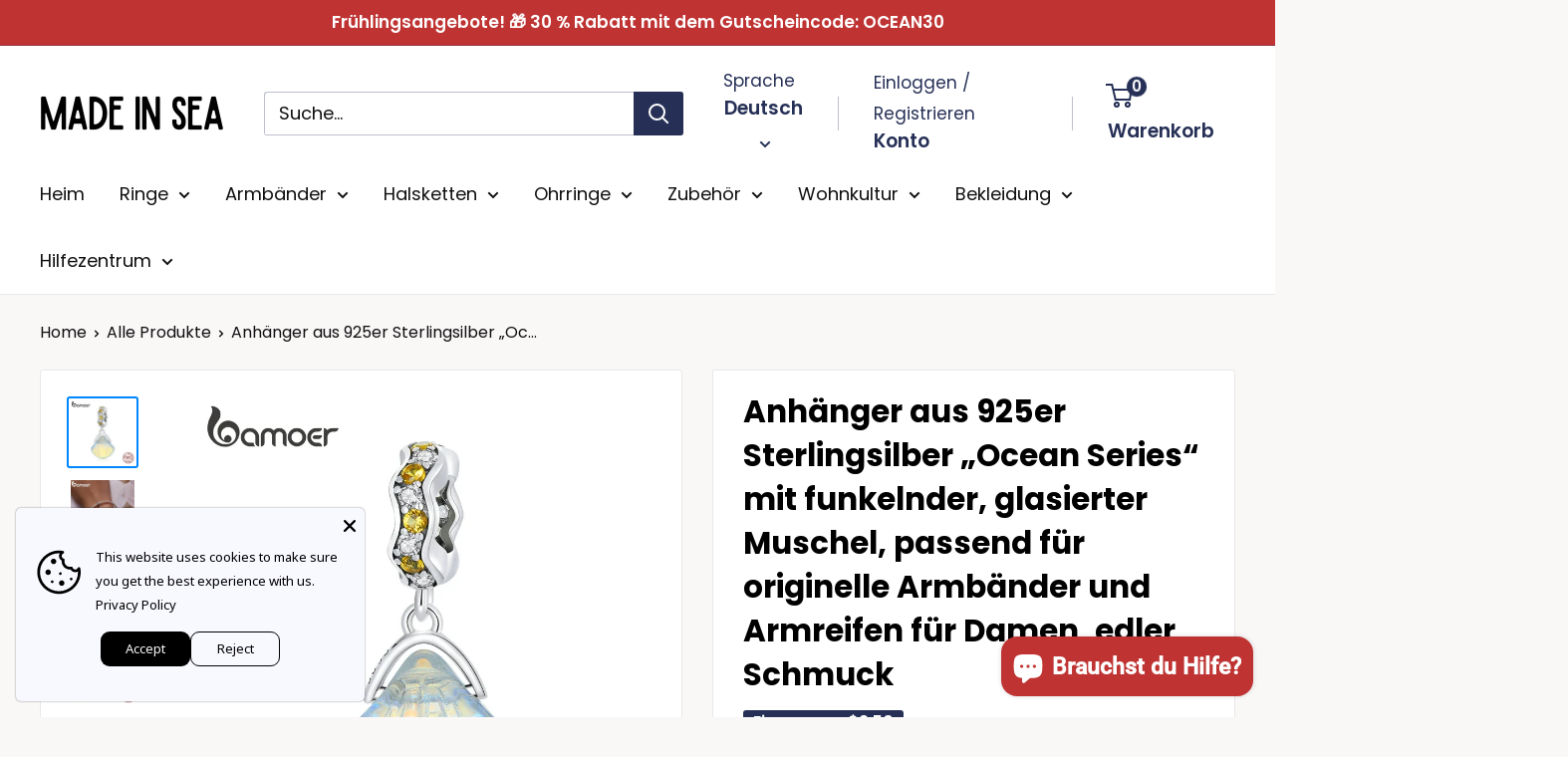

--- FILE ---
content_type: text/html; charset=utf-8
request_url: https://www.madeinsea.co/de/products/925-sterling-silver-ocean-series-sparkling-glazed-shell-pendant-fit-for-women-original-bracelet-bangle-fine-jewelry
body_size: 92126
content:
<!doctype html>
<html class="no-js" lang="de">
<head>
  <!-- Google tag (gtag.js) -->
<script async src="https://www.googletagmanager.com/gtag/js?id=AW-457185483"></script>
<script>
  window.dataLayer = window.dataLayer || [];
  function gtag(){dataLayer.push(arguments);}
  gtag('js', new Date());

  gtag('config', 'AW-457185483');
</script>
	<!-- Added by AVADA SEO Suite -->
	<script>
  const avadaLightJsExclude = ['cdn.nfcube.com', 'assets/ecom.js'];
  const avadaLightJsInclude = ['https://www.googletagmanager.com/', 'https://connect.facebook.net/', 'https://business-api.tiktok.com/', 'https://static.klaviyo.com/'];
  window.AVADA_SPEED_BLACKLIST = avadaLightJsInclude.map(item => new RegExp(item, 'i'));
  window.AVADA_SPEED_WHITELIST = avadaLightJsExclude.map(item => new RegExp(item, 'i'));
</script>

<script>
  const isSpeedUpEnable = !0 || Date.now() < 0;
  if (isSpeedUpEnable) {
    const avadaSpeedUp=0.5;
    if(isSpeedUpEnable) {
  function _0x55aa(_0x575858,_0x2fd0be){const _0x30a92f=_0x1cb5();return _0x55aa=function(_0x4e8b41,_0xcd1690){_0x4e8b41=_0x4e8b41-(0xb5e+0xd*0x147+-0x1b1a);let _0x1c09f7=_0x30a92f[_0x4e8b41];return _0x1c09f7;},_0x55aa(_0x575858,_0x2fd0be);}(function(_0x4ad4dc,_0x42545f){const _0x5c7741=_0x55aa,_0x323f4d=_0x4ad4dc();while(!![]){try{const _0x588ea5=parseInt(_0x5c7741(0x10c))/(0xb6f+-0x1853+0xce5)*(-parseInt(_0x5c7741(0x157))/(-0x2363*0x1+0x1dd4+0x591*0x1))+-parseInt(_0x5c7741(0x171))/(0x269b+-0xeb+-0xf*0x283)*(parseInt(_0x5c7741(0x116))/(0x2e1+0x1*0x17b3+-0x110*0x19))+-parseInt(_0x5c7741(0x147))/(-0x1489+-0x312*0x6+0x26fa*0x1)+-parseInt(_0x5c7741(0xfa))/(-0x744+0x1*0xb5d+-0x413)*(-parseInt(_0x5c7741(0x102))/(-0x1e87+0x9e*-0x16+0x2c22))+parseInt(_0x5c7741(0x136))/(0x1e2d+0x1498+-0x1a3*0x1f)+parseInt(_0x5c7741(0x16e))/(0x460+0x1d96+0x3*-0xb4f)*(-parseInt(_0x5c7741(0xe3))/(-0x9ca+-0x1*-0x93f+0x1*0x95))+parseInt(_0x5c7741(0xf8))/(-0x1f73*0x1+0x6*-0x510+0x3dde);if(_0x588ea5===_0x42545f)break;else _0x323f4d['push'](_0x323f4d['shift']());}catch(_0x5d6d7e){_0x323f4d['push'](_0x323f4d['shift']());}}}(_0x1cb5,-0x193549+0x5dc3*-0x31+-0x2f963*-0x13),(function(){const _0x5cb2b4=_0x55aa,_0x23f9e9={'yXGBq':function(_0x237aef,_0x385938){return _0x237aef!==_0x385938;},'XduVF':function(_0x21018d,_0x56ff60){return _0x21018d===_0x56ff60;},'RChnz':_0x5cb2b4(0xf4)+_0x5cb2b4(0xe9)+_0x5cb2b4(0x14a),'TAsuR':function(_0xe21eca,_0x33e114){return _0xe21eca%_0x33e114;},'EvLYw':function(_0x1326ad,_0x261d04){return _0x1326ad!==_0x261d04;},'nnhAQ':_0x5cb2b4(0x107),'swpMF':_0x5cb2b4(0x16d),'plMMu':_0x5cb2b4(0xe8)+_0x5cb2b4(0x135),'PqBPA':function(_0x2ba85c,_0x35b541){return _0x2ba85c<_0x35b541;},'NKPCA':_0x5cb2b4(0xfc),'TINqh':function(_0x4116e3,_0x3ffd02,_0x2c8722){return _0x4116e3(_0x3ffd02,_0x2c8722);},'BAueN':_0x5cb2b4(0x120),'NgloT':_0x5cb2b4(0x14c),'ThSSU':function(_0xeb212a,_0x4341c1){return _0xeb212a+_0x4341c1;},'lDDHN':function(_0x4a1a48,_0x45ebfb){return _0x4a1a48 instanceof _0x45ebfb;},'toAYB':function(_0xcf0fa9,_0xf5fa6a){return _0xcf0fa9 instanceof _0xf5fa6a;},'VMiyW':function(_0x5300e4,_0x44e0f4){return _0x5300e4(_0x44e0f4);},'iyhbw':_0x5cb2b4(0x119),'zuWfR':function(_0x19c3e4,_0x4ee6e8){return _0x19c3e4<_0x4ee6e8;},'vEmrv':function(_0xd798cf,_0x5ea2dd){return _0xd798cf!==_0x5ea2dd;},'yxERj':function(_0x24b03b,_0x5aa292){return _0x24b03b||_0x5aa292;},'MZpwM':_0x5cb2b4(0x110)+_0x5cb2b4(0x109)+'pt','IeUHK':function(_0x5a4c7e,_0x2edf70){return _0x5a4c7e-_0x2edf70;},'Idvge':function(_0x3b526e,_0x36b469){return _0x3b526e<_0x36b469;},'qRwfm':_0x5cb2b4(0x16b)+_0x5cb2b4(0xf1),'CvXDN':function(_0x4b4208,_0x1db216){return _0x4b4208<_0x1db216;},'acPIM':function(_0x7d44b7,_0x3020d2){return _0x7d44b7(_0x3020d2);},'MyLMO':function(_0x22d4b2,_0xe7a6a0){return _0x22d4b2<_0xe7a6a0;},'boDyh':function(_0x176992,_0x346381,_0xab7fc){return _0x176992(_0x346381,_0xab7fc);},'ZANXD':_0x5cb2b4(0x10f)+_0x5cb2b4(0x12a)+_0x5cb2b4(0x142),'CXwRZ':_0x5cb2b4(0x123)+_0x5cb2b4(0x15f),'AuMHM':_0x5cb2b4(0x161),'KUuFZ':_0x5cb2b4(0xe6),'MSwtw':_0x5cb2b4(0x13a),'ERvPB':_0x5cb2b4(0x134),'ycTDj':_0x5cb2b4(0x15b),'Tvhir':_0x5cb2b4(0x154)},_0x469be1=_0x23f9e9[_0x5cb2b4(0x153)],_0x36fe07={'blacklist':window[_0x5cb2b4(0x11f)+_0x5cb2b4(0x115)+'T'],'whitelist':window[_0x5cb2b4(0x11f)+_0x5cb2b4(0x13e)+'T']},_0x26516a={'blacklisted':[]},_0x34e4a6=(_0x2be2f5,_0x25b3b2)=>{const _0x80dd2=_0x5cb2b4;if(_0x2be2f5&&(!_0x25b3b2||_0x23f9e9[_0x80dd2(0x13b)](_0x25b3b2,_0x469be1))&&(!_0x36fe07[_0x80dd2(0x170)]||_0x36fe07[_0x80dd2(0x170)][_0x80dd2(0x151)](_0xa5c7cf=>_0xa5c7cf[_0x80dd2(0x12b)](_0x2be2f5)))&&(!_0x36fe07[_0x80dd2(0x165)]||_0x36fe07[_0x80dd2(0x165)][_0x80dd2(0x156)](_0x4e2570=>!_0x4e2570[_0x80dd2(0x12b)](_0x2be2f5)))&&_0x23f9e9[_0x80dd2(0xf7)](avadaSpeedUp,0x5*0x256+-0x1*0x66c+-0x542+0.5)&&_0x2be2f5[_0x80dd2(0x137)](_0x23f9e9[_0x80dd2(0xe7)])){const _0x413c89=_0x2be2f5[_0x80dd2(0x16c)];return _0x23f9e9[_0x80dd2(0xf7)](_0x23f9e9[_0x80dd2(0x11e)](_0x413c89,-0x1deb*-0x1+0xf13+-0x2cfc),0x1176+-0x78b*0x5+0x1441);}return _0x2be2f5&&(!_0x25b3b2||_0x23f9e9[_0x80dd2(0xed)](_0x25b3b2,_0x469be1))&&(!_0x36fe07[_0x80dd2(0x170)]||_0x36fe07[_0x80dd2(0x170)][_0x80dd2(0x151)](_0x3d689d=>_0x3d689d[_0x80dd2(0x12b)](_0x2be2f5)))&&(!_0x36fe07[_0x80dd2(0x165)]||_0x36fe07[_0x80dd2(0x165)][_0x80dd2(0x156)](_0x26a7b3=>!_0x26a7b3[_0x80dd2(0x12b)](_0x2be2f5)));},_0x11462f=function(_0x42927f){const _0x346823=_0x5cb2b4,_0x5426ae=_0x42927f[_0x346823(0x159)+'te'](_0x23f9e9[_0x346823(0x14e)]);return _0x36fe07[_0x346823(0x170)]&&_0x36fe07[_0x346823(0x170)][_0x346823(0x156)](_0x107b0d=>!_0x107b0d[_0x346823(0x12b)](_0x5426ae))||_0x36fe07[_0x346823(0x165)]&&_0x36fe07[_0x346823(0x165)][_0x346823(0x151)](_0x1e7160=>_0x1e7160[_0x346823(0x12b)](_0x5426ae));},_0x39299f=new MutationObserver(_0x45c995=>{const _0x21802a=_0x5cb2b4,_0x3bc801={'mafxh':function(_0x6f9c57,_0x229989){const _0x9d39b1=_0x55aa;return _0x23f9e9[_0x9d39b1(0xf7)](_0x6f9c57,_0x229989);},'SrchE':_0x23f9e9[_0x21802a(0xe2)],'pvjbV':_0x23f9e9[_0x21802a(0xf6)]};for(let _0x333494=-0x7d7+-0x893+0x106a;_0x23f9e9[_0x21802a(0x158)](_0x333494,_0x45c995[_0x21802a(0x16c)]);_0x333494++){const {addedNodes:_0x1b685b}=_0x45c995[_0x333494];for(let _0x2f087=0x1f03+0x84b+0x1*-0x274e;_0x23f9e9[_0x21802a(0x158)](_0x2f087,_0x1b685b[_0x21802a(0x16c)]);_0x2f087++){const _0x4e5bac=_0x1b685b[_0x2f087];if(_0x23f9e9[_0x21802a(0xf7)](_0x4e5bac[_0x21802a(0x121)],-0x1f3a+-0x1*0x1b93+-0x3*-0x139a)&&_0x23f9e9[_0x21802a(0xf7)](_0x4e5bac[_0x21802a(0x152)],_0x23f9e9[_0x21802a(0xe0)])){const _0x5d9a67=_0x4e5bac[_0x21802a(0x107)],_0x3fb522=_0x4e5bac[_0x21802a(0x16d)];if(_0x23f9e9[_0x21802a(0x103)](_0x34e4a6,_0x5d9a67,_0x3fb522)){_0x26516a[_0x21802a(0x160)+'d'][_0x21802a(0x128)]([_0x4e5bac,_0x4e5bac[_0x21802a(0x16d)]]),_0x4e5bac[_0x21802a(0x16d)]=_0x469be1;const _0x1e52da=function(_0x2c95ff){const _0x359b13=_0x21802a;if(_0x3bc801[_0x359b13(0x118)](_0x4e5bac[_0x359b13(0x159)+'te'](_0x3bc801[_0x359b13(0x166)]),_0x469be1))_0x2c95ff[_0x359b13(0x112)+_0x359b13(0x150)]();_0x4e5bac[_0x359b13(0xec)+_0x359b13(0x130)](_0x3bc801[_0x359b13(0xe4)],_0x1e52da);};_0x4e5bac[_0x21802a(0x12d)+_0x21802a(0x163)](_0x23f9e9[_0x21802a(0xf6)],_0x1e52da),_0x4e5bac[_0x21802a(0x12c)+_0x21802a(0x131)]&&_0x4e5bac[_0x21802a(0x12c)+_0x21802a(0x131)][_0x21802a(0x11a)+'d'](_0x4e5bac);}}}}});_0x39299f[_0x5cb2b4(0x105)](document[_0x5cb2b4(0x10b)+_0x5cb2b4(0x16a)],{'childList':!![],'subtree':!![]});const _0x2910a9=/[|\\{}()\[\]^$+*?.]/g,_0xa9f173=function(..._0x1baa33){const _0x3053cc=_0x5cb2b4,_0x2e6f61={'mMWha':function(_0x158c76,_0x5c404b){const _0x25a05c=_0x55aa;return _0x23f9e9[_0x25a05c(0xf7)](_0x158c76,_0x5c404b);},'BXirI':_0x23f9e9[_0x3053cc(0x141)],'COGok':function(_0x421bf7,_0x55453a){const _0x4fd417=_0x3053cc;return _0x23f9e9[_0x4fd417(0x167)](_0x421bf7,_0x55453a);},'XLSAp':function(_0x193984,_0x35c446){const _0x5bbecf=_0x3053cc;return _0x23f9e9[_0x5bbecf(0xed)](_0x193984,_0x35c446);},'EygRw':function(_0xfbb69c,_0x21b15d){const _0xe5c840=_0x3053cc;return _0x23f9e9[_0xe5c840(0x104)](_0xfbb69c,_0x21b15d);},'xZuNx':_0x23f9e9[_0x3053cc(0x139)],'SBUaW':function(_0x5739bf,_0x2c2fab){const _0x42cbb1=_0x3053cc;return _0x23f9e9[_0x42cbb1(0x172)](_0x5739bf,_0x2c2fab);},'EAoTR':function(_0x123b29,_0x5b29bf){const _0x2828d2=_0x3053cc;return _0x23f9e9[_0x2828d2(0x11d)](_0x123b29,_0x5b29bf);},'cdYdq':_0x23f9e9[_0x3053cc(0x14e)],'WzJcf':_0x23f9e9[_0x3053cc(0xe2)],'nytPK':function(_0x53f733,_0x4ad021){const _0x4f0333=_0x3053cc;return _0x23f9e9[_0x4f0333(0x148)](_0x53f733,_0x4ad021);},'oUrHG':_0x23f9e9[_0x3053cc(0x14d)],'dnxjX':function(_0xed6b5f,_0x573f55){const _0x57aa03=_0x3053cc;return _0x23f9e9[_0x57aa03(0x15a)](_0xed6b5f,_0x573f55);}};_0x23f9e9[_0x3053cc(0x15d)](_0x1baa33[_0x3053cc(0x16c)],-0x1a3*-0x9+-0xf9*0xb+-0x407*0x1)?(_0x36fe07[_0x3053cc(0x170)]=[],_0x36fe07[_0x3053cc(0x165)]=[]):(_0x36fe07[_0x3053cc(0x170)]&&(_0x36fe07[_0x3053cc(0x170)]=_0x36fe07[_0x3053cc(0x170)][_0x3053cc(0x106)](_0xa8e001=>_0x1baa33[_0x3053cc(0x156)](_0x4a8a28=>{const _0x2e425b=_0x3053cc;if(_0x2e6f61[_0x2e425b(0x111)](typeof _0x4a8a28,_0x2e6f61[_0x2e425b(0x155)]))return!_0xa8e001[_0x2e425b(0x12b)](_0x4a8a28);else{if(_0x2e6f61[_0x2e425b(0xeb)](_0x4a8a28,RegExp))return _0x2e6f61[_0x2e425b(0x145)](_0xa8e001[_0x2e425b(0xdf)](),_0x4a8a28[_0x2e425b(0xdf)]());}}))),_0x36fe07[_0x3053cc(0x165)]&&(_0x36fe07[_0x3053cc(0x165)]=[..._0x36fe07[_0x3053cc(0x165)],..._0x1baa33[_0x3053cc(0xff)](_0x4e4c02=>{const _0x7c755c=_0x3053cc;if(_0x23f9e9[_0x7c755c(0xf7)](typeof _0x4e4c02,_0x23f9e9[_0x7c755c(0x141)])){const _0x932437=_0x4e4c02[_0x7c755c(0xea)](_0x2910a9,_0x23f9e9[_0x7c755c(0x16f)]),_0x34e686=_0x23f9e9[_0x7c755c(0xf0)](_0x23f9e9[_0x7c755c(0xf0)]('.*',_0x932437),'.*');if(_0x36fe07[_0x7c755c(0x165)][_0x7c755c(0x156)](_0x21ef9a=>_0x21ef9a[_0x7c755c(0xdf)]()!==_0x34e686[_0x7c755c(0xdf)]()))return new RegExp(_0x34e686);}else{if(_0x23f9e9[_0x7c755c(0x117)](_0x4e4c02,RegExp)){if(_0x36fe07[_0x7c755c(0x165)][_0x7c755c(0x156)](_0x5a3f09=>_0x5a3f09[_0x7c755c(0xdf)]()!==_0x4e4c02[_0x7c755c(0xdf)]()))return _0x4e4c02;}}return null;})[_0x3053cc(0x106)](Boolean)]));const _0x3eeb55=document[_0x3053cc(0x11b)+_0x3053cc(0x10e)](_0x23f9e9[_0x3053cc(0xf0)](_0x23f9e9[_0x3053cc(0xf0)](_0x23f9e9[_0x3053cc(0x122)],_0x469be1),'"]'));for(let _0xf831f7=-0x21aa+-0x1793+0x393d*0x1;_0x23f9e9[_0x3053cc(0x14b)](_0xf831f7,_0x3eeb55[_0x3053cc(0x16c)]);_0xf831f7++){const _0x5868cb=_0x3eeb55[_0xf831f7];_0x23f9e9[_0x3053cc(0x132)](_0x11462f,_0x5868cb)&&(_0x26516a[_0x3053cc(0x160)+'d'][_0x3053cc(0x128)]([_0x5868cb,_0x23f9e9[_0x3053cc(0x14d)]]),_0x5868cb[_0x3053cc(0x12c)+_0x3053cc(0x131)][_0x3053cc(0x11a)+'d'](_0x5868cb));}let _0xdf8cd0=-0x17da+0x2461+-0xc87*0x1;[..._0x26516a[_0x3053cc(0x160)+'d']][_0x3053cc(0x10d)](([_0x226aeb,_0x33eaa7],_0xe33bca)=>{const _0x2aa7bf=_0x3053cc;if(_0x2e6f61[_0x2aa7bf(0x143)](_0x11462f,_0x226aeb)){const _0x41da0d=document[_0x2aa7bf(0x11c)+_0x2aa7bf(0x131)](_0x2e6f61[_0x2aa7bf(0x127)]);for(let _0x6784c7=0xd7b+-0xaa5+-0x2d6;_0x2e6f61[_0x2aa7bf(0x164)](_0x6784c7,_0x226aeb[_0x2aa7bf(0xe5)][_0x2aa7bf(0x16c)]);_0x6784c7++){const _0x4ca758=_0x226aeb[_0x2aa7bf(0xe5)][_0x6784c7];_0x2e6f61[_0x2aa7bf(0x12f)](_0x4ca758[_0x2aa7bf(0x133)],_0x2e6f61[_0x2aa7bf(0x13f)])&&_0x2e6f61[_0x2aa7bf(0x145)](_0x4ca758[_0x2aa7bf(0x133)],_0x2e6f61[_0x2aa7bf(0x100)])&&_0x41da0d[_0x2aa7bf(0xe1)+'te'](_0x4ca758[_0x2aa7bf(0x133)],_0x226aeb[_0x2aa7bf(0xe5)][_0x6784c7][_0x2aa7bf(0x12e)]);}_0x41da0d[_0x2aa7bf(0xe1)+'te'](_0x2e6f61[_0x2aa7bf(0x13f)],_0x226aeb[_0x2aa7bf(0x107)]),_0x41da0d[_0x2aa7bf(0xe1)+'te'](_0x2e6f61[_0x2aa7bf(0x100)],_0x2e6f61[_0x2aa7bf(0x101)](_0x33eaa7,_0x2e6f61[_0x2aa7bf(0x126)])),document[_0x2aa7bf(0x113)][_0x2aa7bf(0x146)+'d'](_0x41da0d),_0x26516a[_0x2aa7bf(0x160)+'d'][_0x2aa7bf(0x162)](_0x2e6f61[_0x2aa7bf(0x13d)](_0xe33bca,_0xdf8cd0),-0x105d*0x2+0x1*-0xeaa+0x2f65),_0xdf8cd0++;}}),_0x36fe07[_0x3053cc(0x170)]&&_0x23f9e9[_0x3053cc(0xf3)](_0x36fe07[_0x3053cc(0x170)][_0x3053cc(0x16c)],0x10f2+-0x1a42+0x951)&&_0x39299f[_0x3053cc(0x15c)]();},_0x4c2397=document[_0x5cb2b4(0x11c)+_0x5cb2b4(0x131)],_0x573f89={'src':Object[_0x5cb2b4(0x14f)+_0x5cb2b4(0xfd)+_0x5cb2b4(0x144)](HTMLScriptElement[_0x5cb2b4(0xf9)],_0x23f9e9[_0x5cb2b4(0x14e)]),'type':Object[_0x5cb2b4(0x14f)+_0x5cb2b4(0xfd)+_0x5cb2b4(0x144)](HTMLScriptElement[_0x5cb2b4(0xf9)],_0x23f9e9[_0x5cb2b4(0xe2)])};document[_0x5cb2b4(0x11c)+_0x5cb2b4(0x131)]=function(..._0x4db605){const _0x1480b5=_0x5cb2b4,_0x3a6982={'KNNxG':function(_0x32fa39,_0x2a57e4,_0x3cc08f){const _0x5ead12=_0x55aa;return _0x23f9e9[_0x5ead12(0x169)](_0x32fa39,_0x2a57e4,_0x3cc08f);}};if(_0x23f9e9[_0x1480b5(0x13b)](_0x4db605[-0x4*-0x376+0x4*0x2f+-0xe94][_0x1480b5(0x140)+'e'](),_0x23f9e9[_0x1480b5(0x139)]))return _0x4c2397[_0x1480b5(0x114)](document)(..._0x4db605);const _0x2f091d=_0x4c2397[_0x1480b5(0x114)](document)(..._0x4db605);try{Object[_0x1480b5(0xf2)+_0x1480b5(0x149)](_0x2f091d,{'src':{..._0x573f89[_0x1480b5(0x107)],'set'(_0x3ae2bc){const _0x5d6fdc=_0x1480b5;_0x3a6982[_0x5d6fdc(0x129)](_0x34e4a6,_0x3ae2bc,_0x2f091d[_0x5d6fdc(0x16d)])&&_0x573f89[_0x5d6fdc(0x16d)][_0x5d6fdc(0x10a)][_0x5d6fdc(0x125)](this,_0x469be1),_0x573f89[_0x5d6fdc(0x107)][_0x5d6fdc(0x10a)][_0x5d6fdc(0x125)](this,_0x3ae2bc);}},'type':{..._0x573f89[_0x1480b5(0x16d)],'get'(){const _0x436e9e=_0x1480b5,_0x4b63b9=_0x573f89[_0x436e9e(0x16d)][_0x436e9e(0xfb)][_0x436e9e(0x125)](this);if(_0x23f9e9[_0x436e9e(0xf7)](_0x4b63b9,_0x469be1)||_0x23f9e9[_0x436e9e(0x103)](_0x34e4a6,this[_0x436e9e(0x107)],_0x4b63b9))return null;return _0x4b63b9;},'set'(_0x174ea3){const _0x1dff57=_0x1480b5,_0xa2fd13=_0x23f9e9[_0x1dff57(0x103)](_0x34e4a6,_0x2f091d[_0x1dff57(0x107)],_0x2f091d[_0x1dff57(0x16d)])?_0x469be1:_0x174ea3;_0x573f89[_0x1dff57(0x16d)][_0x1dff57(0x10a)][_0x1dff57(0x125)](this,_0xa2fd13);}}}),_0x2f091d[_0x1480b5(0xe1)+'te']=function(_0x5b0870,_0x8c60d5){const _0xab22d4=_0x1480b5;if(_0x23f9e9[_0xab22d4(0xf7)](_0x5b0870,_0x23f9e9[_0xab22d4(0xe2)])||_0x23f9e9[_0xab22d4(0xf7)](_0x5b0870,_0x23f9e9[_0xab22d4(0x14e)]))_0x2f091d[_0x5b0870]=_0x8c60d5;else HTMLScriptElement[_0xab22d4(0xf9)][_0xab22d4(0xe1)+'te'][_0xab22d4(0x125)](_0x2f091d,_0x5b0870,_0x8c60d5);};}catch(_0x5a9461){console[_0x1480b5(0x168)](_0x23f9e9[_0x1480b5(0xef)],_0x5a9461);}return _0x2f091d;};const _0x5883c5=[_0x23f9e9[_0x5cb2b4(0xfe)],_0x23f9e9[_0x5cb2b4(0x13c)],_0x23f9e9[_0x5cb2b4(0xf5)],_0x23f9e9[_0x5cb2b4(0x15e)],_0x23f9e9[_0x5cb2b4(0x138)],_0x23f9e9[_0x5cb2b4(0x124)]],_0x4ab8d2=_0x5883c5[_0x5cb2b4(0xff)](_0x439d08=>{return{'type':_0x439d08,'listener':()=>_0xa9f173(),'options':{'passive':!![]}};});_0x4ab8d2[_0x5cb2b4(0x10d)](_0x4d3535=>{const _0x3882ab=_0x5cb2b4;document[_0x3882ab(0x12d)+_0x3882ab(0x163)](_0x4d3535[_0x3882ab(0x16d)],_0x4d3535[_0x3882ab(0xee)],_0x4d3535[_0x3882ab(0x108)]);});}()));function _0x1cb5(){const _0x15f8e0=['ault','some','tagName','CXwRZ','wheel','BXirI','every','6lYvYYX','PqBPA','getAttribu','IeUHK','touchstart','disconnect','Idvge','ERvPB','/blocked','blackliste','keydown','splice','stener','SBUaW','whitelist','SrchE','toAYB','warn','boDyh','ement','script[typ','length','type','346347wGqEBH','NgloT','blacklist','33OVoYHk','zuWfR','toString','NKPCA','setAttribu','swpMF','230EEqEiq','pvjbV','attributes','mousemove','RChnz','beforescri','y.com/exte','replace','COGok','removeEven','EvLYw','listener','ZANXD','ThSSU','e="','defineProp','MyLMO','cdn.shopif','MSwtw','plMMu','XduVF','22621984JRJQxz','prototype','8818116NVbcZr','get','SCRIPT','ertyDescri','AuMHM','map','WzJcf','nytPK','7kiZatp','TINqh','VMiyW','observe','filter','src','options','n/javascri','set','documentEl','478083wuqgQV','forEach','torAll','Avada cann','applicatio','mMWha','preventDef','head','bind','D_BLACKLIS','75496skzGVx','lDDHN','mafxh','script','removeChil','querySelec','createElem','vEmrv','TAsuR','AVADA_SPEE','string','nodeType','qRwfm','javascript','Tvhir','call','oUrHG','xZuNx','push','KNNxG','ot lazy lo','test','parentElem','addEventLi','value','EAoTR','tListener','ent','acPIM','name','touchmove','ptexecute','6968312SmqlIb','includes','ycTDj','iyhbw','touchend','yXGBq','KUuFZ','dnxjX','D_WHITELIS','cdYdq','toLowerCas','BAueN','ad script','EygRw','ptor','XLSAp','appendChil','4975500NoPAFA','yxERj','erties','nsions','CvXDN','\$&','MZpwM','nnhAQ','getOwnProp'];_0x1cb5=function(){return _0x15f8e0;};return _0x1cb5();}
}
    class LightJsLoader{constructor(e){this.jQs=[],this.listener=this.handleListener.bind(this,e),this.scripts=["default","defer","async"].reduce(((e,t)=>({...e,[t]:[]})),{});const t=this;e.forEach((e=>window.addEventListener(e,t.listener,{passive:!0})))}handleListener(e){const t=this;return e.forEach((e=>window.removeEventListener(e,t.listener))),"complete"===document.readyState?this.handleDOM():document.addEventListener("readystatechange",(e=>{if("complete"===e.target.readyState)return setTimeout(t.handleDOM.bind(t),1)}))}async handleDOM(){this.suspendEvent(),this.suspendJQuery(),this.findScripts(),this.preloadScripts();for(const e of Object.keys(this.scripts))await this.replaceScripts(this.scripts[e]);for(const e of["DOMContentLoaded","readystatechange"])await this.requestRepaint(),document.dispatchEvent(new Event("lightJS-"+e));document.lightJSonreadystatechange&&document.lightJSonreadystatechange();for(const e of["DOMContentLoaded","load"])await this.requestRepaint(),window.dispatchEvent(new Event("lightJS-"+e));await this.requestRepaint(),window.lightJSonload&&window.lightJSonload(),await this.requestRepaint(),this.jQs.forEach((e=>e(window).trigger("lightJS-jquery-load"))),window.dispatchEvent(new Event("lightJS-pageshow")),await this.requestRepaint(),window.lightJSonpageshow&&window.lightJSonpageshow()}async requestRepaint(){return new Promise((e=>requestAnimationFrame(e)))}findScripts(){document.querySelectorAll("script[type=lightJs]").forEach((e=>{e.hasAttribute("src")?e.hasAttribute("async")&&e.async?this.scripts.async.push(e):e.hasAttribute("defer")&&e.defer?this.scripts.defer.push(e):this.scripts.default.push(e):this.scripts.default.push(e)}))}preloadScripts(){const e=this,t=Object.keys(this.scripts).reduce(((t,n)=>[...t,...e.scripts[n]]),[]),n=document.createDocumentFragment();t.forEach((e=>{const t=e.getAttribute("src");if(!t)return;const s=document.createElement("link");s.href=t,s.rel="preload",s.as="script",n.appendChild(s)})),document.head.appendChild(n)}async replaceScripts(e){let t;for(;t=e.shift();)await this.requestRepaint(),new Promise((e=>{const n=document.createElement("script");[...t.attributes].forEach((e=>{"type"!==e.nodeName&&n.setAttribute(e.nodeName,e.nodeValue)})),t.hasAttribute("src")?(n.addEventListener("load",e),n.addEventListener("error",e)):(n.text=t.text,e()),t.parentNode.replaceChild(n,t)}))}suspendEvent(){const e={};[{obj:document,name:"DOMContentLoaded"},{obj:window,name:"DOMContentLoaded"},{obj:window,name:"load"},{obj:window,name:"pageshow"},{obj:document,name:"readystatechange"}].map((t=>function(t,n){function s(n){return e[t].list.indexOf(n)>=0?"lightJS-"+n:n}e[t]||(e[t]={list:[n],add:t.addEventListener,remove:t.removeEventListener},t.addEventListener=(...n)=>{n[0]=s(n[0]),e[t].add.apply(t,n)},t.removeEventListener=(...n)=>{n[0]=s(n[0]),e[t].remove.apply(t,n)})}(t.obj,t.name))),[{obj:document,name:"onreadystatechange"},{obj:window,name:"onpageshow"}].map((e=>function(e,t){let n=e[t];Object.defineProperty(e,t,{get:()=>n||function(){},set:s=>{e["lightJS"+t]=n=s}})}(e.obj,e.name)))}suspendJQuery(){const e=this;let t=window.jQuery;Object.defineProperty(window,"jQuery",{get:()=>t,set(n){if(!n||!n.fn||!e.jQs.includes(n))return void(t=n);n.fn.ready=n.fn.init.prototype.ready=e=>{e.bind(document)(n)};const s=n.fn.on;n.fn.on=n.fn.init.prototype.on=function(...e){if(window!==this[0])return s.apply(this,e),this;const t=e=>e.split(" ").map((e=>"load"===e||0===e.indexOf("load.")?"lightJS-jquery-load":e)).join(" ");return"string"==typeof e[0]||e[0]instanceof String?(e[0]=t(e[0]),s.apply(this,e),this):("object"==typeof e[0]&&Object.keys(e[0]).forEach((n=>{delete Object.assign(e[0],{[t(n)]:e[0][n]})[n]})),s.apply(this,e),this)},e.jQs.push(n),t=n}})}}
new LightJsLoader(["keydown","mousemove","touchend","touchmove","touchstart","wheel"]);
  }
</script>

	<!-- /Added by AVADA SEO Suite -->
  
    
  <meta name="p:domain_verify" content="e5cc41e568b5793fcf2534584914f43f"/>
    
	<script id="pandectes-rules">   /* PANDECTES-GDPR: DO NOT MODIFY AUTO GENERATED CODE OF THIS SCRIPT */      window.PandectesSettings = {"store":{"plan":"basic","theme":"Copie mise à jour de Warehouse","primaryLocale":"fr","adminMode":false},"tsPublished":1685002926,"declaration":{"showPurpose":false,"showProvider":false,"showDateGenerated":false},"language":{"languageMode":"Single","fallbackLanguage":"fr","languageDetection":"browser","languagesSupported":[]},"texts":{"managed":{"headerText":{"fr":"Nous respectons votre vie privée"},"consentText":{"fr":"Ce site utilise des cookies pour vous garantir la meilleure expérience."},"dismissButtonText":{"fr":"D'accord"},"linkText":{"fr":"En savoir plus"},"imprintText":{"fr":"Imprimer"},"preferencesButtonText":{"fr":"Préférences"},"allowButtonText":{"fr":"J'accepte"},"denyButtonText":{"fr":"Je refuse"},"leaveSiteButtonText":{"fr":"Quitter ce site"},"cookiePolicyText":{"fr":"Politique de cookies"},"preferencesPopupTitleText":{"fr":"Gérer les préférences de consentement"},"preferencesPopupIntroText":{"fr":"Nous utilisons des cookies pour optimiser les fonctionnalités du site Web, analyser les performances et vous offrir une expérience personnalisée. Certains cookies sont indispensables au bon fonctionnement et au bon fonctionnement du site. Ces cookies ne peuvent pas être désactivés. Dans cette fenêtre, vous pouvez gérer votre préférence de cookies."},"preferencesPopupCloseButtonText":{"fr":"proche"},"preferencesPopupAcceptAllButtonText":{"fr":"Accepter tout"},"preferencesPopupRejectAllButtonText":{"fr":"Tout rejeter"},"preferencesPopupSaveButtonText":{"fr":"Enregistrer les préférences"},"accessSectionTitleText":{"fr":"Portabilité des données"},"accessSectionParagraphText":{"fr":"Vous avez le droit de pouvoir accéder à vos données à tout moment."},"rectificationSectionTitleText":{"fr":"Rectification des données"},"rectificationSectionParagraphText":{"fr":"Vous avez le droit de demander la mise à jour de vos données chaque fois que vous le jugez approprié."},"erasureSectionTitleText":{"fr":"Droit à l'oubli"},"erasureSectionParagraphText":{"fr":"Vous avez le droit de demander que toutes vos données soient effacées. Après cela, vous ne pourrez plus accéder à votre compte."}},"categories":{"strictlyNecessaryCookiesTitleText":{"fr":"Cookies strictement nécessaires"},"functionalityCookiesTitleText":{"fr":"Cookies fonctionnels"},"performanceCookiesTitleText":{"fr":"Cookies de performances"},"targetingCookiesTitleText":{"fr":"Ciblage des cookies"},"unclassifiedCookiesTitleText":{"fr":"Cookies non classés"},"strictlyNecessaryCookiesDescriptionText":{"fr":"Ces cookies sont essentiels pour vous permettre de vous déplacer sur le site Web et d'utiliser ses fonctionnalités, telles que l'accès aux zones sécurisées du site Web. Le site Web ne peut pas fonctionner correctement sans ces cookies."},"functionalityCookiesDescriptionText":{"fr":"Ces cookies permettent au site de fournir des fonctionnalités et une personnalisation améliorées. Ils peuvent être définis par nous ou par des fournisseurs tiers dont nous avons ajouté les services à nos pages. Si vous n'autorisez pas ces cookies, certains ou tous ces services peuvent ne pas fonctionner correctement."},"performanceCookiesDescriptionText":{"fr":"Ces cookies nous permettent de surveiller et d'améliorer les performances de notre site Web. Par exemple, ils nous permettent de compter les visites, d'identifier les sources de trafic et de voir quelles parties du site sont les plus populaires."},"targetingCookiesDescriptionText":{"fr":"Ces cookies peuvent être installés via notre site par nos partenaires publicitaires. Ils peuvent être utilisés par ces sociétés pour établir un profil de vos intérêts et vous montrer des publicités pertinentes sur d'autres sites. Ils ne stockent pas directement d'informations personnelles, mais sont basés sur l'identification unique de votre navigateur et de votre appareil Internet. Si vous n'autorisez pas ces cookies, vous bénéficierez d'une publicité moins ciblée."},"unclassifiedCookiesDescriptionText":{"fr":"Les cookies non classés sont des cookies que nous sommes en train de classer avec les fournisseurs de cookies individuels."}},"auto":{"declName":{"fr":"Nom"},"declPath":{"fr":"Chemin"},"declType":{"fr":"Taper"},"declDomain":{"fr":"Domaine"},"declPurpose":{"fr":"But"},"declProvider":{"fr":"Fournisseur"},"declRetention":{"fr":"Rétention"},"declFirstParty":{"fr":"First-party"},"declThirdParty":{"fr":"Tierce personne"},"declSeconds":{"fr":"secondes"},"declMinutes":{"fr":"minutes"},"declHours":{"fr":"heures"},"declDays":{"fr":"jours"},"declMonths":{"fr":"mois"},"declYears":{"fr":"années"},"declSession":{"fr":"Session"},"cookiesDetailsText":{"fr":"Détails des cookies"},"preferencesPopupAlwaysAllowedText":{"fr":"Toujours permis"},"submitButton":{"fr":"Soumettre"},"submittingButton":{"fr":"Soumission..."},"cancelButton":{"fr":"Annuler"},"guestsSupportInfoText":{"fr":"Veuillez vous connecter avec votre compte client pour continuer."},"guestsSupportEmailPlaceholder":{"fr":"Adresse e-mail"},"guestsSupportEmailValidationError":{"fr":"L'email n'est pas valide"},"guestsSupportEmailSuccessTitle":{"fr":"Merci pour votre requête"},"guestsSupportEmailFailureTitle":{"fr":"Un problème est survenu"},"guestsSupportEmailSuccessMessage":{"fr":"Si vous êtes inscrit en tant que client de ce magasin, vous recevrez bientôt un e-mail avec des instructions sur la marche à suivre."},"guestsSupportEmailFailureMessage":{"fr":"Votre demande n'a pas été soumise. Veuillez réessayer et si le problème persiste, contactez le propriétaire du magasin pour obtenir de l'aide."},"confirmationSuccessTitle":{"fr":"Votre demande est vérifiée"},"confirmationFailureTitle":{"fr":"Un problème est survenu"},"confirmationSuccessMessage":{"fr":"Nous reviendrons rapidement vers vous quant à votre demande."},"confirmationFailureMessage":{"fr":"Votre demande n'a pas été vérifiée. Veuillez réessayer et si le problème persiste, contactez le propriétaire du magasin pour obtenir de l'aide"},"consentSectionTitleText":{"fr":"Votre consentement aux cookies"},"consentSectionNoConsentText":{"fr":"Vous n'avez pas consenti à la politique de cookies de ce site Web."},"consentSectionConsentedText":{"fr":"Vous avez consenti à la politique de cookies de ce site Web sur"},"consentStatus":{"fr":"Préférence de consentement"},"consentDate":{"fr":"Date de consentement"},"consentId":{"fr":"ID de consentement"},"consentSectionChangeConsentActionText":{"fr":"Modifier la préférence de consentement"},"accessSectionGDPRRequestsActionText":{"fr":"Demandes des personnes concernées"},"accessSectionAccountInfoActionText":{"fr":"Données personnelles"},"accessSectionOrdersRecordsActionText":{"fr":"Ordres"},"accessSectionDownloadReportActionText":{"fr":"Tout télécharger"},"rectificationCommentPlaceholder":{"fr":"Décrivez ce que vous souhaitez mettre à jour"},"rectificationCommentValidationError":{"fr":"Un commentaire est requis"},"rectificationSectionEditAccountActionText":{"fr":"Demander une mise à jour"},"erasureSectionRequestDeletionActionText":{"fr":"Demander la suppression des données personnelles"}}},"library":{"previewMode":false,"fadeInTimeout":0,"defaultBlocked":0,"showLink":true,"showImprintLink":false,"enabled":true,"cookie":{"name":"_pandectes_gdpr","expiryDays":365,"secure":true},"dismissOnScroll":false,"dismissOnWindowClick":false,"dismissOnTimeout":false,"palette":{"popup":{"background":"#E8E8E8","backgroundForCalculations":{"a":1,"b":232,"g":232,"r":232},"text":"#616161"},"button":{"background":"#B04300","backgroundForCalculations":{"a":1,"b":0,"g":67,"r":176},"text":"#FFFFFF","textForCalculation":{"a":1,"b":255,"g":255,"r":255},"border":"transparent"}},"content":{"href":"https://bouddha-bouddhisme.com/pages/politique-de-confidentialite","close":"&#10005;","target":"_blank","logo":"<img class=\"cc-banner-logo\" height=\"40\" width=\"40\" src=\"https://cdn.shopify.com/s/files/1/0259/0235/0396/t/18/assets/pandectes-logo.png?v=1685000875\" alt=\"Bouddha Bouddhisme\" />"},"window":"<div role=\"dialog\" aria-live=\"polite\" aria-label=\"cookieconsent\" aria-describedby=\"cookieconsent:desc\" id=\"pandectes-banner\" class=\"cc-window-wrapper cc-bottom-wrapper\"><div class=\"pd-cookie-banner-window cc-window {{classes}}\"><!--googleoff: all-->{{children}}<!--googleon: all--></div></div>","compliance":{"info":"<div class=\"cc-compliance cc-highlight\">{{dismiss}}</div>"},"type":"info","layouts":{"basic":"{{logo}}{{messagelink}}{{compliance}}{{close}}"},"position":"bottom","theme":"classic","revokable":false,"animateRevokable":false,"static":false,"autoAttach":true,"hasTransition":true,"blacklistPage":[""]},"geolocation":{"brOnly":false,"caOnly":false,"euOnly":false},"dsr":{"guestsSupport":false,"accessSectionDownloadReportAuto":false},"banner":{"resetTs":1649654143,"extraCss":"        .cc-banner-logo {max-width: 24em!important;}    @media(min-width: 768px) {.cc-window.cc-floating{max-width: 24em!important;width: 24em!important;}}    .cc-message, .cc-header, .cc-logo {text-align: left}    .cc-window-wrapper{z-index: 2147483647;}    .cc-window{z-index: 2147483647;font-family: inherit;}    .cc-header{font-family: inherit;}    .pd-cp-ui{font-family: inherit; background-color: #E8E8E8;color:#616161;}    .pd-cp-btn{background-color:#B04300;color:#FFFFFF!important;}    input + .pd-cp-preferences-slider{background-color: rgba(97, 97, 97, 0.3)}    .pd-cp-scrolling-section::-webkit-scrollbar{background-color: rgba(97, 97, 97, 0.3)}    input:checked + .pd-cp-preferences-slider{background-color: rgba(97, 97, 97, 1)}    .pd-cp-scrolling-section::-webkit-scrollbar-thumb {background-color: rgba(97, 97, 97, 1)}    .pd-cp-ui-close{color:#616161;}    .pd-cp-preferences-slider:before{background-color: #E8E8E8}    .pd-cp-title:before {border-color: #616161!important}    .pd-cp-preferences-slider{background-color:#616161}    .pd-cp-toggle{color:#616161!important}    @media(max-width:699px) {.pd-cp-ui-close-top svg {fill: #616161}}    .pd-cp-toggle:hover,.pd-cp-toggle:visited,.pd-cp-toggle:active{color:#616161!important}    .pd-cookie-banner-window {box-shadow: 0 0 18px rgb(0 0 0 / 20%);}  ","customJavascript":null,"showPoweredBy":false,"isActive":true,"implicitSavePreferences":false,"cookieIcon":false,"blockBots":false,"showCookiesDetails":true,"cookiesBlockedByDefault":"0","hasTransition":true,"blockingPage":false,"showOnlyLandingPage":false,"leaveSiteUrl":"https://www.google.com","linkRespectStoreLang":false},"cookies":{"0":[{"name":"secure_customer_sig","domain":"bouddha-bouddhisme.com","path":"/","provider":"Shopify","firstParty":true,"retention":"1 year(s)","expires":1,"unit":"declYears","purpose":{"fr":"Utilisé en relation avec la connexion client."}}],"1":[{"name":"_pandectes_gdpr","domain":"bouddha-bouddhisme.com","path":"/","provider":"Pandectes","firstParty":true,"retention":"1 year(s)","expires":1,"unit":"declYears","purpose":{"fr":"Utilisé pour la fonctionnalité de la bannière de consentement aux cookies."}},{"name":"_y","domain":".bouddha-bouddhisme.com","path":"/","provider":"Shopify","firstParty":true,"retention":"1 year(s)","expires":1,"unit":"declYears","purpose":{"fr":"Analyses Shopify."}},{"name":"_shopify_y","domain":".bouddha-bouddhisme.com","path":"/","provider":"Shopify","firstParty":true,"retention":"1 year(s)","expires":1,"unit":"declYears","purpose":{"fr":"Analyses Shopify."}},{"name":"_s","domain":".bouddha-bouddhisme.com","path":"/","provider":"Shopify","firstParty":true,"retention":"1 year(s)","expires":1,"unit":"declYears","purpose":{"fr":"Analyses Shopify."}},{"name":"_orig_referrer","domain":".bouddha-bouddhisme.com","path":"/","provider":"Shopify","firstParty":true,"retention":"1 year(s)","expires":1,"unit":"declYears","purpose":{"fr":"Suit les pages de destination."}},{"name":"_shopify_sa_p","domain":".bouddha-bouddhisme.com","path":"/","provider":"Shopify","firstParty":true,"retention":"1 year(s)","expires":1,"unit":"declYears","purpose":{"fr":"Analyses Shopify relatives au marketing et aux références."}},{"name":"_shopify_sa_t","domain":".bouddha-bouddhisme.com","path":"/","provider":"Shopify","firstParty":true,"retention":"1 year(s)","expires":1,"unit":"declYears","purpose":{"fr":"Analyses Shopify relatives au marketing et aux références."}},{"name":"_shopify_s","domain":".bouddha-bouddhisme.com","path":"/","provider":"Shopify","firstParty":true,"retention":"1 year(s)","expires":1,"unit":"declYears","purpose":{"fr":"Analyses Shopify."}},{"name":"_landing_page","domain":".bouddha-bouddhisme.com","path":"/","provider":"Shopify","firstParty":true,"retention":"1 year(s)","expires":1,"unit":"declYears","purpose":{"fr":"Suit les pages de destination."}}],"2":[{"name":"_ga","domain":".bouddha-bouddhisme.com","path":"/","provider":"Google","firstParty":true,"retention":"1 year(s)","expires":1,"unit":"declYears","purpose":{"fr":"Le cookie est défini par Google Analytics avec une fonctionnalité inconnue"}},{"name":"_gid","domain":".bouddha-bouddhisme.com","path":"/","provider":"Google","firstParty":true,"retention":"1 year(s)","expires":1,"unit":"declYears","purpose":{"fr":"Le cookie est placé par Google Analytics pour compter et suivre les pages vues."}},{"name":"_gat","domain":".bouddha-bouddhisme.com","path":"/","provider":"Google","firstParty":true,"retention":"1 year(s)","expires":1,"unit":"declYears","purpose":{"fr":"Le cookie est placé par Google Analytics pour filtrer les requêtes des bots."}}],"4":[{"name":"_fbp","domain":".bouddha-bouddhisme.com","path":"/","provider":"Facebook","firstParty":true,"retention":"1 year(s)","expires":1,"unit":"declYears","purpose":{"fr":"Le cookie est placé par Facebook pour suivre les visites sur les sites Web."}}],"8":[{"name":"localization","domain":"bouddha-bouddhisme.com","path":"/","provider":"Unknown","firstParty":true,"retention":"1 year(s)","expires":1,"unit":"declYears","purpose":{"fr":""}}]},"blocker":{"isActive":false,"googleConsentMode":{"id":"","analyticsId":"","isActive":false,"adStorageCategory":4,"analyticsStorageCategory":2,"personalizationStorageCategory":1,"functionalityStorageCategory":1,"customEvent":true,"securityStorageCategory":0,"redactData":true,"urlPassthrough":false},"facebookPixel":{"id":"","isActive":false,"ldu":false},"rakuten":{"isActive":false,"cmp":false,"ccpa":false},"defaultBlocked":0,"patterns":{"whiteList":[],"blackList":{"1":[],"2":[],"4":[],"8":[]},"iframesWhiteList":[],"iframesBlackList":{"1":[],"2":[],"4":[],"8":[]},"beaconsWhiteList":[],"beaconsBlackList":{"1":[],"2":[],"4":[],"8":[]}}}}      !function(){"use strict";window.PandectesRules=window.PandectesRules||{},window.PandectesRules.manualBlacklist={1:[],2:[],4:[]},window.PandectesRules.blacklistedIFrames={1:[],2:[],4:[]},window.PandectesRules.blacklistedCss={1:[],2:[],4:[]},window.PandectesRules.blacklistedBeacons={1:[],2:[],4:[]};var e="javascript/blocked",t="_pandectes_gdpr";function n(e){return new RegExp(e.replace(/[/\\.+?$()]/g,"\\$&").replace("*","(.*)"))}var r=function(e){try{return JSON.parse(e)}catch(e){return!1}},a=function(e){var t=arguments.length>1&&void 0!==arguments[1]?arguments[1]:"log",n=new URLSearchParams(window.location.search);n.get("log")&&console[t]("PandectesRules: ".concat(e))};function i(e,t){var n=Object.keys(e);if(Object.getOwnPropertySymbols){var r=Object.getOwnPropertySymbols(e);t&&(r=r.filter((function(t){return Object.getOwnPropertyDescriptor(e,t).enumerable}))),n.push.apply(n,r)}return n}function s(e){for(var t=1;t<arguments.length;t++){var n=null!=arguments[t]?arguments[t]:{};t%2?i(Object(n),!0).forEach((function(t){o(e,t,n[t])})):Object.getOwnPropertyDescriptors?Object.defineProperties(e,Object.getOwnPropertyDescriptors(n)):i(Object(n)).forEach((function(t){Object.defineProperty(e,t,Object.getOwnPropertyDescriptor(n,t))}))}return e}function o(e,t,n){return t in e?Object.defineProperty(e,t,{value:n,enumerable:!0,configurable:!0,writable:!0}):e[t]=n,e}function c(e,t){return function(e){if(Array.isArray(e))return e}(e)||function(e,t){var n=null==e?null:"undefined"!=typeof Symbol&&e[Symbol.iterator]||e["@@iterator"];if(null==n)return;var r,a,i=[],s=!0,o=!1;try{for(n=n.call(e);!(s=(r=n.next()).done)&&(i.push(r.value),!t||i.length!==t);s=!0);}catch(e){o=!0,a=e}finally{try{s||null==n.return||n.return()}finally{if(o)throw a}}return i}(e,t)||u(e,t)||function(){throw new TypeError("Invalid attempt to destructure non-iterable instance.\nIn order to be iterable, non-array objects must have a [Symbol.iterator]() method.")}()}function l(e){return function(e){if(Array.isArray(e))return d(e)}(e)||function(e){if("undefined"!=typeof Symbol&&null!=e[Symbol.iterator]||null!=e["@@iterator"])return Array.from(e)}(e)||u(e)||function(){throw new TypeError("Invalid attempt to spread non-iterable instance.\nIn order to be iterable, non-array objects must have a [Symbol.iterator]() method.")}()}function u(e,t){if(e){if("string"==typeof e)return d(e,t);var n=Object.prototype.toString.call(e).slice(8,-1);return"Object"===n&&e.constructor&&(n=e.constructor.name),"Map"===n||"Set"===n?Array.from(e):"Arguments"===n||/^(?:Ui|I)nt(?:8|16|32)(?:Clamped)?Array$/.test(n)?d(e,t):void 0}}function d(e,t){(null==t||t>e.length)&&(t=e.length);for(var n=0,r=new Array(t);n<t;n++)r[n]=e[n];return r}var f="Pandectes"===window.navigator.userAgent;a("userAgent -> ".concat(window.navigator.userAgent.substring(0,50)));var p=function(){var e,n=arguments.length>0&&void 0!==arguments[0]?arguments[0]:t,a="; "+document.cookie,i=a.split("; "+n+"=");if(i.length<2)e={};else{var s=i.pop(),o=s.split(";");e=window.atob(o.shift())}var c=r(e);return!1!==c?c:e}(),g=window.PandectesSettings,y=g.banner.isActive,h=g.blocker.defaultBlocked,m=p&&null!==p.preferences&&void 0!==p.preferences?p.preferences:null,w=y?null===m?h:m:0,b={1:0==(1&w),2:0==(2&w),4:0==(4&w)},v=window.PandectesSettings.blocker.patterns,k=v.blackList,L=v.whiteList,S=v.iframesBlackList,P=v.iframesWhiteList,A=v.beaconsBlackList,C=v.beaconsWhiteList,_={blackList:[],whiteList:[],iframesBlackList:{1:[],2:[],4:[],8:[]},iframesWhiteList:[],beaconsBlackList:{1:[],2:[],4:[],8:[]},beaconsWhiteList:[]};[1,2,4].map((function(e){var t;b[e]||((t=_.blackList).push.apply(t,l(k[e].length?k[e].map(n):[])),_.iframesBlackList[e]=S[e].length?S[e].map(n):[],_.beaconsBlackList[e]=A[e].length?A[e].map(n):[])})),_.whiteList=L.length?L.map(n):[],_.iframesWhiteList=P.length?P.map(n):[],_.beaconsWhiteList=C.length?C.map(n):[];var B={scripts:[],iframes:{1:[],2:[],4:[]},beacons:{1:[],2:[],4:[]},css:{1:[],2:[],4:[]}},O=function(t,n){return t&&(!n||n!==e)&&(!_.blackList||_.blackList.some((function(e){return e.test(t)})))&&(!_.whiteList||_.whiteList.every((function(e){return!e.test(t)})))},E=function(e){var t=e.getAttribute("src");return _.blackList&&_.blackList.every((function(e){return!e.test(t)}))||_.whiteList&&_.whiteList.some((function(e){return e.test(t)}))},I=function(e,t){var n=_.iframesBlackList[t],r=_.iframesWhiteList;return e&&(!n||n.some((function(t){return t.test(e)})))&&(!r||r.every((function(t){return!t.test(e)})))},j=function(e,t){var n=_.beaconsBlackList[t],r=_.beaconsWhiteList;return e&&(!n||n.some((function(t){return t.test(e)})))&&(!r||r.every((function(t){return!t.test(e)})))},R=new MutationObserver((function(e){for(var t=0;t<e.length;t++)for(var n=e[t].addedNodes,r=0;r<n.length;r++){var a=n[r],i=a.dataset&&a.dataset.cookiecategory;if(1===a.nodeType&&"LINK"===a.tagName){var s=a.dataset&&a.dataset.href;if(s&&i)switch(i){case"functionality":case"C0001":B.css[1].push(s);break;case"performance":case"C0002":B.css[2].push(s);break;case"targeting":case"C0003":B.css[4].push(s)}}}})),T=new MutationObserver((function(t){for(var n=0;n<t.length;n++)for(var r=t[n].addedNodes,a=function(t){var n=r[t],a=n.src||n.dataset&&n.dataset.src,i=n.dataset&&n.dataset.cookiecategory;if(1===n.nodeType&&"IFRAME"===n.tagName){if(a){var s=!1;I(a,1)||"functionality"===i||"C0001"===i?(s=!0,B.iframes[1].push(a)):I(a,2)||"performance"===i||"C0002"===i?(s=!0,B.iframes[2].push(a)):(I(a,4)||"targeting"===i||"C0003"===i)&&(s=!0,B.iframes[4].push(a)),s&&(n.removeAttribute("src"),n.setAttribute("data-src",a))}}else if(1===n.nodeType&&"IMG"===n.tagName){if(a){var o=!1;j(a,1)?(o=!0,B.beacons[1].push(a)):j(a,2)?(o=!0,B.beacons[2].push(a)):j(a,4)&&(o=!0,B.beacons[4].push(a)),o&&(n.removeAttribute("src"),n.setAttribute("data-src",a))}}else if(1===n.nodeType&&"LINK"===n.tagName){var c=n.dataset&&n.dataset.href;if(c&&i)switch(i){case"functionality":case"C0001":B.css[1].push(c);break;case"performance":case"C0002":B.css[2].push(c);break;case"targeting":case"C0003":B.css[4].push(c)}}else if(1===n.nodeType&&"SCRIPT"===n.tagName){var l=n.type,u=!1;if(O(a,l))u=!0;else if(a&&i)switch(i){case"functionality":case"C0001":u=!0,window.PandectesRules.manualBlacklist[1].push(a);break;case"performance":case"C0002":u=!0,window.PandectesRules.manualBlacklist[2].push(a);break;case"targeting":case"C0003":u=!0,window.PandectesRules.manualBlacklist[4].push(a)}if(u){B.scripts.push([n,l]),n.type=e;n.addEventListener("beforescriptexecute",(function t(r){n.getAttribute("type")===e&&r.preventDefault(),n.removeEventListener("beforescriptexecute",t)})),n.parentElement&&n.parentElement.removeChild(n)}}},i=0;i<r.length;i++)a(i)})),x=document.createElement,N={src:Object.getOwnPropertyDescriptor(HTMLScriptElement.prototype,"src"),type:Object.getOwnPropertyDescriptor(HTMLScriptElement.prototype,"type")};window.PandectesRules.unblockCss=function(e){var t=B.css[e]||[];t.length&&a("Unblocking CSS for ".concat(e)),t.forEach((function(e){var t=document.querySelector('link[data-href^="'.concat(e,'"]'));t.removeAttribute("data-href"),t.href=e})),B.css[e]=[]},window.PandectesRules.unblockIFrames=function(e){var t=B.iframes[e]||[];t.length&&a("Unblocking IFrames for ".concat(e)),_.iframesBlackList[e]=[],t.forEach((function(e){var t=document.querySelector('iframe[data-src^="'.concat(e,'"]'));t.removeAttribute("data-src"),t.src=e})),B.iframes[e]=[]},window.PandectesRules.unblockBeacons=function(e){var t=B.beacons[e]||[];t.length&&a("Unblocking Beacons for ".concat(e)),_.beaconsBlackList[e]=[],t.forEach((function(e){var t=document.querySelector('img[data-src^="'.concat(e,'"]'));t.removeAttribute("data-src"),t.src=e})),B.beacons[e]=[]},window.PandectesRules.unblock=function(t){t.length<1?(_.blackList=[],_.whiteList=[],_.iframesBlackList=[],_.iframesWhiteList=[]):(_.blackList&&(_.blackList=_.blackList.filter((function(e){return t.every((function(t){return"string"==typeof t?!e.test(t):t instanceof RegExp?e.toString()!==t.toString():void 0}))}))),_.whiteList&&(_.whiteList=[].concat(l(_.whiteList),l(t.map((function(e){if("string"==typeof e){var t=".*"+n(e)+".*";if(_.whiteList.every((function(e){return e.toString()!==t.toString()})))return new RegExp(t)}else if(e instanceof RegExp&&_.whiteList.every((function(t){return t.toString()!==e.toString()})))return e;return null})).filter(Boolean)))));for(var r=document.querySelectorAll('script[type="'.concat(e,'"]')),i=0;i<r.length;i++){var s=r[i];E(s)&&(B.scripts.push([s,"application/javascript"]),s.parentElement.removeChild(s))}var o=0;l(B.scripts).forEach((function(e,t){var n=c(e,2),r=n[0],a=n[1];if(E(r)){for(var i=document.createElement("script"),s=0;s<r.attributes.length;s++){var l=r.attributes[s];"src"!==l.name&&"type"!==l.name&&i.setAttribute(l.name,r.attributes[s].value)}i.setAttribute("src",r.src),i.setAttribute("type",a||"application/javascript"),document.head.appendChild(i),B.scripts.splice(t-o,1),o++}})),0==_.blackList.length&&0===_.iframesBlackList[1].length&&0===_.iframesBlackList[2].length&&0===_.iframesBlackList[4].length&&0===_.beaconsBlackList[1].length&&0===_.beaconsBlackList[2].length&&0===_.beaconsBlackList[4].length&&(a("Disconnecting observers"),T.disconnect(),R.disconnect())};var M,D,W=window.PandectesSettings.store.adminMode,F=window.PandectesSettings.blocker;M=function(){!function(){var e=window.Shopify.trackingConsent;try{var t=W&&!window.Shopify.AdminBarInjector,n={preferences:0==(1&w)||f||t,analytics:0==(2&w)||f||t,marketing:0==(4&w)||f||t};e.firstPartyMarketingAllowed()===n.marketing&&e.analyticsProcessingAllowed()===n.analytics&&e.preferencesProcessingAllowed()===n.preferences||e.setTrackingConsent(n,(function(e){e&&e.error?a("Shopify.customerPrivacy API - failed to setTrackingConsent"):a("Shopify.customerPrivacy API - setTrackingConsent(".concat(JSON.stringify(n),")"))}))}catch(e){a("Shopify.customerPrivacy API - exception")}}(),function(){var e=window.Shopify.trackingConsent,t=e.currentVisitorConsent();if(F.gpcIsActive&&"CCPA"===e.getRegulation()&&"no"===t.gpc&&"yes"!==t.sale_of_data){var n={sale_of_data:!1};e.setTrackingConsent(n,(function(e){e&&e.error?a("Shopify.customerPrivacy API - failed to setTrackingConsent({".concat(JSON.stringify(n),")")):a("Shopify.customerPrivacy API - setTrackingConsent(".concat(JSON.stringify(n),")"))}))}}()},D=null,window.Shopify&&window.Shopify.loadFeatures&&window.Shopify.trackingConsent?M():D=setInterval((function(){window.Shopify&&window.Shopify.loadFeatures&&(clearInterval(D),window.Shopify.loadFeatures([{name:"consent-tracking-api",version:"0.1"}],(function(e){e?a("Shopify.customerPrivacy API - failed to load"):(a("Shopify.customerPrivacy API - loaded"),M())})))}),10);var z=window.PandectesSettings,U=z.banner.isActive,q=z.blocker.googleConsentMode,J=q.isActive,H=q.customEvent,$=q.redactData,G=q.urlPassthrough,K=q.adStorageCategory,V=q.analyticsStorageCategory,Y=q.functionalityStorageCategory,Q=q.personalizationStorageCategory,X=q.securityStorageCategory;function Z(){window.dataLayer.push(arguments)}window.dataLayer=window.dataLayer||[];var ee,te,ne={hasInitialized:!1,ads_data_redaction:!1,url_passthrough:!1,storage:{ad_storage:"granted",analytics_storage:"granted",functionality_storage:"granted",personalization_storage:"granted",security_storage:"granted",wait_for_update:500}};if(U&&J){var re=0==(w&K)?"granted":"denied",ae=0==(w&V)?"granted":"denied",ie=0==(w&Y)?"granted":"denied",se=0==(w&Q)?"granted":"denied",oe=0==(w&X)?"granted":"denied";ne.hasInitialized=!0,ne.ads_data_redaction="denied"===re&&$,ne.url_passthrough=G,ne.storage.ad_storage=re,ne.storage.analytics_storage=ae,ne.storage.functionality_storage=ie,ne.storage.personalization_storage=se,ne.storage.security_storage=oe,ne.ads_data_redaction&&Z("set","ads_data_redaction",ne.ads_data_redaction),ne.url_passthrough&&Z("set","url_passthrough",ne.url_passthrough),Z("consent","default",ne.storage),H&&(te=7===(ee=w)?"deny":0===ee?"allow":"mixed",window.dataLayer.push({event:"Pandectes_Consent_Update",pandectes_status:te,pandectes_categories:{C0000:"allow",C0001:b[1]?"allow":"deny",C0002:b[2]?"allow":"deny",C0003:b[4]?"allow":"deny"}})),a("Google consent mode initialized")}window.PandectesRules.gcm=ne;var ce=window.PandectesSettings,le=ce.banner.isActive,ue=ce.blocker.isActive;a("Blocker -> "+(ue?"Active":"Inactive")),a("Banner -> "+(le?"Active":"Inactive")),a("ActualPrefs -> "+w);var de=null===m&&/\/checkouts\//.test(window.location.pathname);0!==w&&!1===f&&ue&&!de?(a("Blocker will execute"),document.createElement=function(){for(var t=arguments.length,n=new Array(t),r=0;r<t;r++)n[r]=arguments[r];if("script"!==n[0].toLowerCase())return x.bind?x.bind(document).apply(void 0,n):x;var a=x.bind(document).apply(void 0,n);try{Object.defineProperties(a,{src:s(s({},N.src),{},{set:function(t){O(t,a.type)&&N.type.set.call(this,e),N.src.set.call(this,t)}}),type:s(s({},N.type),{},{get:function(){var t=N.type.get.call(this);return t===e||O(this.src,t)?null:t},set:function(t){var n=O(a.src,a.type)?e:t;N.type.set.call(this,n)}})}),a.setAttribute=function(t,n){if("type"===t){var r=O(a.src,a.type)?e:n;N.type.set.call(a,r)}else"src"===t?(O(n,a.type)&&N.type.set.call(a,e),N.src.set.call(a,n)):HTMLScriptElement.prototype.setAttribute.call(a,t,n)}}catch(e){console.warn("Yett: unable to prevent script execution for script src ",a.src,".\n",'A likely cause would be because you are using a third-party browser extension that monkey patches the "document.createElement" function.')}return a},T.observe(document.documentElement,{childList:!0,subtree:!0}),R.observe(document.documentElement,{childList:!0,subtree:!0})):a("Blocker will not execute")}();
</script>
	<script id="pandectes-rules">   /* PANDECTES-GDPR: DO NOT MODIFY AUTO GENERATED CODE OF THIS SCRIPT */      window.PandectesSettings = {"store":{"plan":"basic","theme":"Copie mise à jour de Warehouse","primaryLocale":"fr","adminMode":false},"tsPublished":1685002926,"declaration":{"showPurpose":false,"showProvider":false,"showDateGenerated":false},"language":{"languageMode":"Single","fallbackLanguage":"fr","languageDetection":"browser","languagesSupported":[]},"texts":{"managed":{"headerText":{"fr":"Nous respectons votre vie privée"},"consentText":{"fr":"Ce site utilise des cookies pour vous garantir la meilleure expérience."},"dismissButtonText":{"fr":"D'accord"},"linkText":{"fr":"En savoir plus"},"imprintText":{"fr":"Imprimer"},"preferencesButtonText":{"fr":"Préférences"},"allowButtonText":{"fr":"J'accepte"},"denyButtonText":{"fr":"Je refuse"},"leaveSiteButtonText":{"fr":"Quitter ce site"},"cookiePolicyText":{"fr":"Politique de cookies"},"preferencesPopupTitleText":{"fr":"Gérer les préférences de consentement"},"preferencesPopupIntroText":{"fr":"Nous utilisons des cookies pour optimiser les fonctionnalités du site Web, analyser les performances et vous offrir une expérience personnalisée. Certains cookies sont indispensables au bon fonctionnement et au bon fonctionnement du site. Ces cookies ne peuvent pas être désactivés. Dans cette fenêtre, vous pouvez gérer votre préférence de cookies."},"preferencesPopupCloseButtonText":{"fr":"proche"},"preferencesPopupAcceptAllButtonText":{"fr":"Accepter tout"},"preferencesPopupRejectAllButtonText":{"fr":"Tout rejeter"},"preferencesPopupSaveButtonText":{"fr":"Enregistrer les préférences"},"accessSectionTitleText":{"fr":"Portabilité des données"},"accessSectionParagraphText":{"fr":"Vous avez le droit de pouvoir accéder à vos données à tout moment."},"rectificationSectionTitleText":{"fr":"Rectification des données"},"rectificationSectionParagraphText":{"fr":"Vous avez le droit de demander la mise à jour de vos données chaque fois que vous le jugez approprié."},"erasureSectionTitleText":{"fr":"Droit à l'oubli"},"erasureSectionParagraphText":{"fr":"Vous avez le droit de demander que toutes vos données soient effacées. Après cela, vous ne pourrez plus accéder à votre compte."}},"categories":{"strictlyNecessaryCookiesTitleText":{"fr":"Cookies strictement nécessaires"},"functionalityCookiesTitleText":{"fr":"Cookies fonctionnels"},"performanceCookiesTitleText":{"fr":"Cookies de performances"},"targetingCookiesTitleText":{"fr":"Ciblage des cookies"},"unclassifiedCookiesTitleText":{"fr":"Cookies non classés"},"strictlyNecessaryCookiesDescriptionText":{"fr":"Ces cookies sont essentiels pour vous permettre de vous déplacer sur le site Web et d'utiliser ses fonctionnalités, telles que l'accès aux zones sécurisées du site Web. Le site Web ne peut pas fonctionner correctement sans ces cookies."},"functionalityCookiesDescriptionText":{"fr":"Ces cookies permettent au site de fournir des fonctionnalités et une personnalisation améliorées. Ils peuvent être définis par nous ou par des fournisseurs tiers dont nous avons ajouté les services à nos pages. Si vous n'autorisez pas ces cookies, certains ou tous ces services peuvent ne pas fonctionner correctement."},"performanceCookiesDescriptionText":{"fr":"Ces cookies nous permettent de surveiller et d'améliorer les performances de notre site Web. Par exemple, ils nous permettent de compter les visites, d'identifier les sources de trafic et de voir quelles parties du site sont les plus populaires."},"targetingCookiesDescriptionText":{"fr":"Ces cookies peuvent être installés via notre site par nos partenaires publicitaires. Ils peuvent être utilisés par ces sociétés pour établir un profil de vos intérêts et vous montrer des publicités pertinentes sur d'autres sites. Ils ne stockent pas directement d'informations personnelles, mais sont basés sur l'identification unique de votre navigateur et de votre appareil Internet. Si vous n'autorisez pas ces cookies, vous bénéficierez d'une publicité moins ciblée."},"unclassifiedCookiesDescriptionText":{"fr":"Les cookies non classés sont des cookies que nous sommes en train de classer avec les fournisseurs de cookies individuels."}},"auto":{"declName":{"fr":"Nom"},"declPath":{"fr":"Chemin"},"declType":{"fr":"Taper"},"declDomain":{"fr":"Domaine"},"declPurpose":{"fr":"But"},"declProvider":{"fr":"Fournisseur"},"declRetention":{"fr":"Rétention"},"declFirstParty":{"fr":"First-party"},"declThirdParty":{"fr":"Tierce personne"},"declSeconds":{"fr":"secondes"},"declMinutes":{"fr":"minutes"},"declHours":{"fr":"heures"},"declDays":{"fr":"jours"},"declMonths":{"fr":"mois"},"declYears":{"fr":"années"},"declSession":{"fr":"Session"},"cookiesDetailsText":{"fr":"Détails des cookies"},"preferencesPopupAlwaysAllowedText":{"fr":"Toujours permis"},"submitButton":{"fr":"Soumettre"},"submittingButton":{"fr":"Soumission..."},"cancelButton":{"fr":"Annuler"},"guestsSupportInfoText":{"fr":"Veuillez vous connecter avec votre compte client pour continuer."},"guestsSupportEmailPlaceholder":{"fr":"Adresse e-mail"},"guestsSupportEmailValidationError":{"fr":"L'email n'est pas valide"},"guestsSupportEmailSuccessTitle":{"fr":"Merci pour votre requête"},"guestsSupportEmailFailureTitle":{"fr":"Un problème est survenu"},"guestsSupportEmailSuccessMessage":{"fr":"Si vous êtes inscrit en tant que client de ce magasin, vous recevrez bientôt un e-mail avec des instructions sur la marche à suivre."},"guestsSupportEmailFailureMessage":{"fr":"Votre demande n'a pas été soumise. Veuillez réessayer et si le problème persiste, contactez le propriétaire du magasin pour obtenir de l'aide."},"confirmationSuccessTitle":{"fr":"Votre demande est vérifiée"},"confirmationFailureTitle":{"fr":"Un problème est survenu"},"confirmationSuccessMessage":{"fr":"Nous reviendrons rapidement vers vous quant à votre demande."},"confirmationFailureMessage":{"fr":"Votre demande n'a pas été vérifiée. Veuillez réessayer et si le problème persiste, contactez le propriétaire du magasin pour obtenir de l'aide"},"consentSectionTitleText":{"fr":"Votre consentement aux cookies"},"consentSectionNoConsentText":{"fr":"Vous n'avez pas consenti à la politique de cookies de ce site Web."},"consentSectionConsentedText":{"fr":"Vous avez consenti à la politique de cookies de ce site Web sur"},"consentStatus":{"fr":"Préférence de consentement"},"consentDate":{"fr":"Date de consentement"},"consentId":{"fr":"ID de consentement"},"consentSectionChangeConsentActionText":{"fr":"Modifier la préférence de consentement"},"accessSectionGDPRRequestsActionText":{"fr":"Demandes des personnes concernées"},"accessSectionAccountInfoActionText":{"fr":"Données personnelles"},"accessSectionOrdersRecordsActionText":{"fr":"Ordres"},"accessSectionDownloadReportActionText":{"fr":"Tout télécharger"},"rectificationCommentPlaceholder":{"fr":"Décrivez ce que vous souhaitez mettre à jour"},"rectificationCommentValidationError":{"fr":"Un commentaire est requis"},"rectificationSectionEditAccountActionText":{"fr":"Demander une mise à jour"},"erasureSectionRequestDeletionActionText":{"fr":"Demander la suppression des données personnelles"}}},"library":{"previewMode":false,"fadeInTimeout":0,"defaultBlocked":0,"showLink":true,"showImprintLink":false,"enabled":true,"cookie":{"name":"_pandectes_gdpr","expiryDays":365,"secure":true},"dismissOnScroll":false,"dismissOnWindowClick":false,"dismissOnTimeout":false,"palette":{"popup":{"background":"#E8E8E8","backgroundForCalculations":{"a":1,"b":232,"g":232,"r":232},"text":"#616161"},"button":{"background":"#B04300","backgroundForCalculations":{"a":1,"b":0,"g":67,"r":176},"text":"#FFFFFF","textForCalculation":{"a":1,"b":255,"g":255,"r":255},"border":"transparent"}},"content":{"href":"https://bouddha-bouddhisme.com/pages/politique-de-confidentialite","close":"&#10005;","target":"_blank","logo":"<img class=\"cc-banner-logo\" height=\"40\" width=\"40\" src=\"https://cdn.shopify.com/s/files/1/0259/0235/0396/t/18/assets/pandectes-logo.png?v=1685000875\" alt=\"Bouddha Bouddhisme\" />"},"window":"<div role=\"dialog\" aria-live=\"polite\" aria-label=\"cookieconsent\" aria-describedby=\"cookieconsent:desc\" id=\"pandectes-banner\" class=\"cc-window-wrapper cc-bottom-wrapper\"><div class=\"pd-cookie-banner-window cc-window {{classes}}\"><!--googleoff: all-->{{children}}<!--googleon: all--></div></div>","compliance":{"info":"<div class=\"cc-compliance cc-highlight\">{{dismiss}}</div>"},"type":"info","layouts":{"basic":"{{logo}}{{messagelink}}{{compliance}}{{close}}"},"position":"bottom","theme":"classic","revokable":false,"animateRevokable":false,"static":false,"autoAttach":true,"hasTransition":true,"blacklistPage":[""]},"geolocation":{"brOnly":false,"caOnly":false,"euOnly":false},"dsr":{"guestsSupport":false,"accessSectionDownloadReportAuto":false},"banner":{"resetTs":1649654143,"extraCss":"        .cc-banner-logo {max-width: 24em!important;}    @media(min-width: 768px) {.cc-window.cc-floating{max-width: 24em!important;width: 24em!important;}}    .cc-message, .cc-header, .cc-logo {text-align: left}    .cc-window-wrapper{z-index: 2147483647;}    .cc-window{z-index: 2147483647;font-family: inherit;}    .cc-header{font-family: inherit;}    .pd-cp-ui{font-family: inherit; background-color: #E8E8E8;color:#616161;}    .pd-cp-btn{background-color:#B04300;color:#FFFFFF!important;}    input + .pd-cp-preferences-slider{background-color: rgba(97, 97, 97, 0.3)}    .pd-cp-scrolling-section::-webkit-scrollbar{background-color: rgba(97, 97, 97, 0.3)}    input:checked + .pd-cp-preferences-slider{background-color: rgba(97, 97, 97, 1)}    .pd-cp-scrolling-section::-webkit-scrollbar-thumb {background-color: rgba(97, 97, 97, 1)}    .pd-cp-ui-close{color:#616161;}    .pd-cp-preferences-slider:before{background-color: #E8E8E8}    .pd-cp-title:before {border-color: #616161!important}    .pd-cp-preferences-slider{background-color:#616161}    .pd-cp-toggle{color:#616161!important}    @media(max-width:699px) {.pd-cp-ui-close-top svg {fill: #616161}}    .pd-cp-toggle:hover,.pd-cp-toggle:visited,.pd-cp-toggle:active{color:#616161!important}    .pd-cookie-banner-window {box-shadow: 0 0 18px rgb(0 0 0 / 20%);}  ","customJavascript":null,"showPoweredBy":false,"isActive":true,"implicitSavePreferences":false,"cookieIcon":false,"blockBots":false,"showCookiesDetails":true,"cookiesBlockedByDefault":"0","hasTransition":true,"blockingPage":false,"showOnlyLandingPage":false,"leaveSiteUrl":"https://www.google.com","linkRespectStoreLang":false},"cookies":{"0":[{"name":"secure_customer_sig","domain":"bouddha-bouddhisme.com","path":"/","provider":"Shopify","firstParty":true,"retention":"1 year(s)","expires":1,"unit":"declYears","purpose":{"fr":"Utilisé en relation avec la connexion client."}}],"1":[{"name":"_pandectes_gdpr","domain":"bouddha-bouddhisme.com","path":"/","provider":"Pandectes","firstParty":true,"retention":"1 year(s)","expires":1,"unit":"declYears","purpose":{"fr":"Utilisé pour la fonctionnalité de la bannière de consentement aux cookies."}},{"name":"_y","domain":".bouddha-bouddhisme.com","path":"/","provider":"Shopify","firstParty":true,"retention":"1 year(s)","expires":1,"unit":"declYears","purpose":{"fr":"Analyses Shopify."}},{"name":"_shopify_y","domain":".bouddha-bouddhisme.com","path":"/","provider":"Shopify","firstParty":true,"retention":"1 year(s)","expires":1,"unit":"declYears","purpose":{"fr":"Analyses Shopify."}},{"name":"_s","domain":".bouddha-bouddhisme.com","path":"/","provider":"Shopify","firstParty":true,"retention":"1 year(s)","expires":1,"unit":"declYears","purpose":{"fr":"Analyses Shopify."}},{"name":"_orig_referrer","domain":".bouddha-bouddhisme.com","path":"/","provider":"Shopify","firstParty":true,"retention":"1 year(s)","expires":1,"unit":"declYears","purpose":{"fr":"Suit les pages de destination."}},{"name":"_shopify_sa_p","domain":".bouddha-bouddhisme.com","path":"/","provider":"Shopify","firstParty":true,"retention":"1 year(s)","expires":1,"unit":"declYears","purpose":{"fr":"Analyses Shopify relatives au marketing et aux références."}},{"name":"_shopify_sa_t","domain":".bouddha-bouddhisme.com","path":"/","provider":"Shopify","firstParty":true,"retention":"1 year(s)","expires":1,"unit":"declYears","purpose":{"fr":"Analyses Shopify relatives au marketing et aux références."}},{"name":"_shopify_s","domain":".bouddha-bouddhisme.com","path":"/","provider":"Shopify","firstParty":true,"retention":"1 year(s)","expires":1,"unit":"declYears","purpose":{"fr":"Analyses Shopify."}},{"name":"_landing_page","domain":".bouddha-bouddhisme.com","path":"/","provider":"Shopify","firstParty":true,"retention":"1 year(s)","expires":1,"unit":"declYears","purpose":{"fr":"Suit les pages de destination."}}],"2":[{"name":"_ga","domain":".bouddha-bouddhisme.com","path":"/","provider":"Google","firstParty":true,"retention":"1 year(s)","expires":1,"unit":"declYears","purpose":{"fr":"Le cookie est défini par Google Analytics avec une fonctionnalité inconnue"}},{"name":"_gid","domain":".bouddha-bouddhisme.com","path":"/","provider":"Google","firstParty":true,"retention":"1 year(s)","expires":1,"unit":"declYears","purpose":{"fr":"Le cookie est placé par Google Analytics pour compter et suivre les pages vues."}},{"name":"_gat","domain":".bouddha-bouddhisme.com","path":"/","provider":"Google","firstParty":true,"retention":"1 year(s)","expires":1,"unit":"declYears","purpose":{"fr":"Le cookie est placé par Google Analytics pour filtrer les requêtes des bots."}}],"4":[{"name":"_fbp","domain":".bouddha-bouddhisme.com","path":"/","provider":"Facebook","firstParty":true,"retention":"1 year(s)","expires":1,"unit":"declYears","purpose":{"fr":"Le cookie est placé par Facebook pour suivre les visites sur les sites Web."}}],"8":[{"name":"localization","domain":"bouddha-bouddhisme.com","path":"/","provider":"Unknown","firstParty":true,"retention":"1 year(s)","expires":1,"unit":"declYears","purpose":{"fr":""}}]},"blocker":{"isActive":false,"googleConsentMode":{"id":"","analyticsId":"","isActive":false,"adStorageCategory":4,"analyticsStorageCategory":2,"personalizationStorageCategory":1,"functionalityStorageCategory":1,"customEvent":true,"securityStorageCategory":0,"redactData":true,"urlPassthrough":false},"facebookPixel":{"id":"","isActive":false,"ldu":false},"rakuten":{"isActive":false,"cmp":false,"ccpa":false},"defaultBlocked":0,"patterns":{"whiteList":[],"blackList":{"1":[],"2":[],"4":[],"8":[]},"iframesWhiteList":[],"iframesBlackList":{"1":[],"2":[],"4":[],"8":[]},"beaconsWhiteList":[],"beaconsBlackList":{"1":[],"2":[],"4":[],"8":[]}}}}      !function(){"use strict";window.PandectesRules=window.PandectesRules||{},window.PandectesRules.manualBlacklist={1:[],2:[],4:[]},window.PandectesRules.blacklistedIFrames={1:[],2:[],4:[]},window.PandectesRules.blacklistedCss={1:[],2:[],4:[]},window.PandectesRules.blacklistedBeacons={1:[],2:[],4:[]};var e="javascript/blocked",t="_pandectes_gdpr";function n(e){return new RegExp(e.replace(/[/\\.+?$()]/g,"\\$&").replace("*","(.*)"))}var r=function(e){try{return JSON.parse(e)}catch(e){return!1}},a=function(e){var t=arguments.length>1&&void 0!==arguments[1]?arguments[1]:"log",n=new URLSearchParams(window.location.search);n.get("log")&&console[t]("PandectesRules: ".concat(e))};function i(e,t){var n=Object.keys(e);if(Object.getOwnPropertySymbols){var r=Object.getOwnPropertySymbols(e);t&&(r=r.filter((function(t){return Object.getOwnPropertyDescriptor(e,t).enumerable}))),n.push.apply(n,r)}return n}function s(e){for(var t=1;t<arguments.length;t++){var n=null!=arguments[t]?arguments[t]:{};t%2?i(Object(n),!0).forEach((function(t){o(e,t,n[t])})):Object.getOwnPropertyDescriptors?Object.defineProperties(e,Object.getOwnPropertyDescriptors(n)):i(Object(n)).forEach((function(t){Object.defineProperty(e,t,Object.getOwnPropertyDescriptor(n,t))}))}return e}function o(e,t,n){return t in e?Object.defineProperty(e,t,{value:n,enumerable:!0,configurable:!0,writable:!0}):e[t]=n,e}function c(e,t){return function(e){if(Array.isArray(e))return e}(e)||function(e,t){var n=null==e?null:"undefined"!=typeof Symbol&&e[Symbol.iterator]||e["@@iterator"];if(null==n)return;var r,a,i=[],s=!0,o=!1;try{for(n=n.call(e);!(s=(r=n.next()).done)&&(i.push(r.value),!t||i.length!==t);s=!0);}catch(e){o=!0,a=e}finally{try{s||null==n.return||n.return()}finally{if(o)throw a}}return i}(e,t)||u(e,t)||function(){throw new TypeError("Invalid attempt to destructure non-iterable instance.\nIn order to be iterable, non-array objects must have a [Symbol.iterator]() method.")}()}function l(e){return function(e){if(Array.isArray(e))return d(e)}(e)||function(e){if("undefined"!=typeof Symbol&&null!=e[Symbol.iterator]||null!=e["@@iterator"])return Array.from(e)}(e)||u(e)||function(){throw new TypeError("Invalid attempt to spread non-iterable instance.\nIn order to be iterable, non-array objects must have a [Symbol.iterator]() method.")}()}function u(e,t){if(e){if("string"==typeof e)return d(e,t);var n=Object.prototype.toString.call(e).slice(8,-1);return"Object"===n&&e.constructor&&(n=e.constructor.name),"Map"===n||"Set"===n?Array.from(e):"Arguments"===n||/^(?:Ui|I)nt(?:8|16|32)(?:Clamped)?Array$/.test(n)?d(e,t):void 0}}function d(e,t){(null==t||t>e.length)&&(t=e.length);for(var n=0,r=new Array(t);n<t;n++)r[n]=e[n];return r}var f="Pandectes"===window.navigator.userAgent;a("userAgent -> ".concat(window.navigator.userAgent.substring(0,50)));var p=function(){var e,n=arguments.length>0&&void 0!==arguments[0]?arguments[0]:t,a="; "+document.cookie,i=a.split("; "+n+"=");if(i.length<2)e={};else{var s=i.pop(),o=s.split(";");e=window.atob(o.shift())}var c=r(e);return!1!==c?c:e}(),g=window.PandectesSettings,y=g.banner.isActive,h=g.blocker.defaultBlocked,m=p&&null!==p.preferences&&void 0!==p.preferences?p.preferences:null,w=y?null===m?h:m:0,b={1:0==(1&w),2:0==(2&w),4:0==(4&w)},v=window.PandectesSettings.blocker.patterns,k=v.blackList,L=v.whiteList,S=v.iframesBlackList,P=v.iframesWhiteList,A=v.beaconsBlackList,C=v.beaconsWhiteList,_={blackList:[],whiteList:[],iframesBlackList:{1:[],2:[],4:[],8:[]},iframesWhiteList:[],beaconsBlackList:{1:[],2:[],4:[],8:[]},beaconsWhiteList:[]};[1,2,4].map((function(e){var t;b[e]||((t=_.blackList).push.apply(t,l(k[e].length?k[e].map(n):[])),_.iframesBlackList[e]=S[e].length?S[e].map(n):[],_.beaconsBlackList[e]=A[e].length?A[e].map(n):[])})),_.whiteList=L.length?L.map(n):[],_.iframesWhiteList=P.length?P.map(n):[],_.beaconsWhiteList=C.length?C.map(n):[];var B={scripts:[],iframes:{1:[],2:[],4:[]},beacons:{1:[],2:[],4:[]},css:{1:[],2:[],4:[]}},O=function(t,n){return t&&(!n||n!==e)&&(!_.blackList||_.blackList.some((function(e){return e.test(t)})))&&(!_.whiteList||_.whiteList.every((function(e){return!e.test(t)})))},E=function(e){var t=e.getAttribute("src");return _.blackList&&_.blackList.every((function(e){return!e.test(t)}))||_.whiteList&&_.whiteList.some((function(e){return e.test(t)}))},I=function(e,t){var n=_.iframesBlackList[t],r=_.iframesWhiteList;return e&&(!n||n.some((function(t){return t.test(e)})))&&(!r||r.every((function(t){return!t.test(e)})))},j=function(e,t){var n=_.beaconsBlackList[t],r=_.beaconsWhiteList;return e&&(!n||n.some((function(t){return t.test(e)})))&&(!r||r.every((function(t){return!t.test(e)})))},R=new MutationObserver((function(e){for(var t=0;t<e.length;t++)for(var n=e[t].addedNodes,r=0;r<n.length;r++){var a=n[r],i=a.dataset&&a.dataset.cookiecategory;if(1===a.nodeType&&"LINK"===a.tagName){var s=a.dataset&&a.dataset.href;if(s&&i)switch(i){case"functionality":case"C0001":B.css[1].push(s);break;case"performance":case"C0002":B.css[2].push(s);break;case"targeting":case"C0003":B.css[4].push(s)}}}})),T=new MutationObserver((function(t){for(var n=0;n<t.length;n++)for(var r=t[n].addedNodes,a=function(t){var n=r[t],a=n.src||n.dataset&&n.dataset.src,i=n.dataset&&n.dataset.cookiecategory;if(1===n.nodeType&&"IFRAME"===n.tagName){if(a){var s=!1;I(a,1)||"functionality"===i||"C0001"===i?(s=!0,B.iframes[1].push(a)):I(a,2)||"performance"===i||"C0002"===i?(s=!0,B.iframes[2].push(a)):(I(a,4)||"targeting"===i||"C0003"===i)&&(s=!0,B.iframes[4].push(a)),s&&(n.removeAttribute("src"),n.setAttribute("data-src",a))}}else if(1===n.nodeType&&"IMG"===n.tagName){if(a){var o=!1;j(a,1)?(o=!0,B.beacons[1].push(a)):j(a,2)?(o=!0,B.beacons[2].push(a)):j(a,4)&&(o=!0,B.beacons[4].push(a)),o&&(n.removeAttribute("src"),n.setAttribute("data-src",a))}}else if(1===n.nodeType&&"LINK"===n.tagName){var c=n.dataset&&n.dataset.href;if(c&&i)switch(i){case"functionality":case"C0001":B.css[1].push(c);break;case"performance":case"C0002":B.css[2].push(c);break;case"targeting":case"C0003":B.css[4].push(c)}}else if(1===n.nodeType&&"SCRIPT"===n.tagName){var l=n.type,u=!1;if(O(a,l))u=!0;else if(a&&i)switch(i){case"functionality":case"C0001":u=!0,window.PandectesRules.manualBlacklist[1].push(a);break;case"performance":case"C0002":u=!0,window.PandectesRules.manualBlacklist[2].push(a);break;case"targeting":case"C0003":u=!0,window.PandectesRules.manualBlacklist[4].push(a)}if(u){B.scripts.push([n,l]),n.type=e;n.addEventListener("beforescriptexecute",(function t(r){n.getAttribute("type")===e&&r.preventDefault(),n.removeEventListener("beforescriptexecute",t)})),n.parentElement&&n.parentElement.removeChild(n)}}},i=0;i<r.length;i++)a(i)})),x=document.createElement,N={src:Object.getOwnPropertyDescriptor(HTMLScriptElement.prototype,"src"),type:Object.getOwnPropertyDescriptor(HTMLScriptElement.prototype,"type")};window.PandectesRules.unblockCss=function(e){var t=B.css[e]||[];t.length&&a("Unblocking CSS for ".concat(e)),t.forEach((function(e){var t=document.querySelector('link[data-href^="'.concat(e,'"]'));t.removeAttribute("data-href"),t.href=e})),B.css[e]=[]},window.PandectesRules.unblockIFrames=function(e){var t=B.iframes[e]||[];t.length&&a("Unblocking IFrames for ".concat(e)),_.iframesBlackList[e]=[],t.forEach((function(e){var t=document.querySelector('iframe[data-src^="'.concat(e,'"]'));t.removeAttribute("data-src"),t.src=e})),B.iframes[e]=[]},window.PandectesRules.unblockBeacons=function(e){var t=B.beacons[e]||[];t.length&&a("Unblocking Beacons for ".concat(e)),_.beaconsBlackList[e]=[],t.forEach((function(e){var t=document.querySelector('img[data-src^="'.concat(e,'"]'));t.removeAttribute("data-src"),t.src=e})),B.beacons[e]=[]},window.PandectesRules.unblock=function(t){t.length<1?(_.blackList=[],_.whiteList=[],_.iframesBlackList=[],_.iframesWhiteList=[]):(_.blackList&&(_.blackList=_.blackList.filter((function(e){return t.every((function(t){return"string"==typeof t?!e.test(t):t instanceof RegExp?e.toString()!==t.toString():void 0}))}))),_.whiteList&&(_.whiteList=[].concat(l(_.whiteList),l(t.map((function(e){if("string"==typeof e){var t=".*"+n(e)+".*";if(_.whiteList.every((function(e){return e.toString()!==t.toString()})))return new RegExp(t)}else if(e instanceof RegExp&&_.whiteList.every((function(t){return t.toString()!==e.toString()})))return e;return null})).filter(Boolean)))));for(var r=document.querySelectorAll('script[type="'.concat(e,'"]')),i=0;i<r.length;i++){var s=r[i];E(s)&&(B.scripts.push([s,"application/javascript"]),s.parentElement.removeChild(s))}var o=0;l(B.scripts).forEach((function(e,t){var n=c(e,2),r=n[0],a=n[1];if(E(r)){for(var i=document.createElement("script"),s=0;s<r.attributes.length;s++){var l=r.attributes[s];"src"!==l.name&&"type"!==l.name&&i.setAttribute(l.name,r.attributes[s].value)}i.setAttribute("src",r.src),i.setAttribute("type",a||"application/javascript"),document.head.appendChild(i),B.scripts.splice(t-o,1),o++}})),0==_.blackList.length&&0===_.iframesBlackList[1].length&&0===_.iframesBlackList[2].length&&0===_.iframesBlackList[4].length&&0===_.beaconsBlackList[1].length&&0===_.beaconsBlackList[2].length&&0===_.beaconsBlackList[4].length&&(a("Disconnecting observers"),T.disconnect(),R.disconnect())};var M,D,W=window.PandectesSettings.store.adminMode,F=window.PandectesSettings.blocker;M=function(){!function(){var e=window.Shopify.trackingConsent;try{var t=W&&!window.Shopify.AdminBarInjector,n={preferences:0==(1&w)||f||t,analytics:0==(2&w)||f||t,marketing:0==(4&w)||f||t};e.firstPartyMarketingAllowed()===n.marketing&&e.analyticsProcessingAllowed()===n.analytics&&e.preferencesProcessingAllowed()===n.preferences||e.setTrackingConsent(n,(function(e){e&&e.error?a("Shopify.customerPrivacy API - failed to setTrackingConsent"):a("Shopify.customerPrivacy API - setTrackingConsent(".concat(JSON.stringify(n),")"))}))}catch(e){a("Shopify.customerPrivacy API - exception")}}(),function(){var e=window.Shopify.trackingConsent,t=e.currentVisitorConsent();if(F.gpcIsActive&&"CCPA"===e.getRegulation()&&"no"===t.gpc&&"yes"!==t.sale_of_data){var n={sale_of_data:!1};e.setTrackingConsent(n,(function(e){e&&e.error?a("Shopify.customerPrivacy API - failed to setTrackingConsent({".concat(JSON.stringify(n),")")):a("Shopify.customerPrivacy API - setTrackingConsent(".concat(JSON.stringify(n),")"))}))}}()},D=null,window.Shopify&&window.Shopify.loadFeatures&&window.Shopify.trackingConsent?M():D=setInterval((function(){window.Shopify&&window.Shopify.loadFeatures&&(clearInterval(D),window.Shopify.loadFeatures([{name:"consent-tracking-api",version:"0.1"}],(function(e){e?a("Shopify.customerPrivacy API - failed to load"):(a("Shopify.customerPrivacy API - loaded"),M())})))}),10);var z=window.PandectesSettings,U=z.banner.isActive,q=z.blocker.googleConsentMode,J=q.isActive,H=q.customEvent,$=q.redactData,G=q.urlPassthrough,K=q.adStorageCategory,V=q.analyticsStorageCategory,Y=q.functionalityStorageCategory,Q=q.personalizationStorageCategory,X=q.securityStorageCategory;function Z(){window.dataLayer.push(arguments)}window.dataLayer=window.dataLayer||[];var ee,te,ne={hasInitialized:!1,ads_data_redaction:!1,url_passthrough:!1,storage:{ad_storage:"granted",analytics_storage:"granted",functionality_storage:"granted",personalization_storage:"granted",security_storage:"granted",wait_for_update:500}};if(U&&J){var re=0==(w&K)?"granted":"denied",ae=0==(w&V)?"granted":"denied",ie=0==(w&Y)?"granted":"denied",se=0==(w&Q)?"granted":"denied",oe=0==(w&X)?"granted":"denied";ne.hasInitialized=!0,ne.ads_data_redaction="denied"===re&&$,ne.url_passthrough=G,ne.storage.ad_storage=re,ne.storage.analytics_storage=ae,ne.storage.functionality_storage=ie,ne.storage.personalization_storage=se,ne.storage.security_storage=oe,ne.ads_data_redaction&&Z("set","ads_data_redaction",ne.ads_data_redaction),ne.url_passthrough&&Z("set","url_passthrough",ne.url_passthrough),Z("consent","default",ne.storage),H&&(te=7===(ee=w)?"deny":0===ee?"allow":"mixed",window.dataLayer.push({event:"Pandectes_Consent_Update",pandectes_status:te,pandectes_categories:{C0000:"allow",C0001:b[1]?"allow":"deny",C0002:b[2]?"allow":"deny",C0003:b[4]?"allow":"deny"}})),a("Google consent mode initialized")}window.PandectesRules.gcm=ne;var ce=window.PandectesSettings,le=ce.banner.isActive,ue=ce.blocker.isActive;a("Blocker -> "+(ue?"Active":"Inactive")),a("Banner -> "+(le?"Active":"Inactive")),a("ActualPrefs -> "+w);var de=null===m&&/\/checkouts\//.test(window.location.pathname);0!==w&&!1===f&&ue&&!de?(a("Blocker will execute"),document.createElement=function(){for(var t=arguments.length,n=new Array(t),r=0;r<t;r++)n[r]=arguments[r];if("script"!==n[0].toLowerCase())return x.bind?x.bind(document).apply(void 0,n):x;var a=x.bind(document).apply(void 0,n);try{Object.defineProperties(a,{src:s(s({},N.src),{},{set:function(t){O(t,a.type)&&N.type.set.call(this,e),N.src.set.call(this,t)}}),type:s(s({},N.type),{},{get:function(){var t=N.type.get.call(this);return t===e||O(this.src,t)?null:t},set:function(t){var n=O(a.src,a.type)?e:t;N.type.set.call(this,n)}})}),a.setAttribute=function(t,n){if("type"===t){var r=O(a.src,a.type)?e:n;N.type.set.call(a,r)}else"src"===t?(O(n,a.type)&&N.type.set.call(a,e),N.src.set.call(a,n)):HTMLScriptElement.prototype.setAttribute.call(a,t,n)}}catch(e){console.warn("Yett: unable to prevent script execution for script src ",a.src,".\n",'A likely cause would be because you are using a third-party browser extension that monkey patches the "document.createElement" function.')}return a},T.observe(document.documentElement,{childList:!0,subtree:!0}),R.observe(document.documentElement,{childList:!0,subtree:!0})):a("Blocker will not execute")}();
</script>
    <meta charset="utf-8">
    <meta name="viewport" content="width=device-width, initial-scale=1.0, height=device-height, minimum-scale=1.0, maximum-scale=1.0">
    <meta name="theme-color" content="#0087ff"><title>Anhänger aus 925er Sterlingsilber „Ocean Series“ mit funkelnder, glasi
</title><meta name="description" content="🌊 Tauchen Sie mit unserer Ozean-Schmuckkollektion aus Sterlingsilber in ein Meer voller Stil ein! 🐚 Lassen Sie sich von diesen wunderlichen Stücken in ein Unterwasserparadies entführen, wo Delfine tanzen, Wellen schimmern und Muscheln im Sonnenlicht funkeln. ✨ Jedes Stück ist aus glänzendem Sterlingsilber gefertigt und"><link rel="canonical" href="https://www.madeinsea.co/de/products/925-sterling-silver-ocean-series-sparkling-glazed-shell-pendant-fit-for-women-original-bracelet-bangle-fine-jewelry"><link rel="shortcut icon" href="//www.madeinsea.co/cdn/shop/files/Anchor-made-in-sea_96x96.png?v=1693575075" type="image/png"><link rel="preload" as="style" href="//www.madeinsea.co/cdn/shop/t/22/assets/theme.aio.min.css?v=68483593750560330341715942460">
    <link rel="preload" as="script" href="//www.madeinsea.co/cdn/shop/t/22/assets/theme.js?v=78367655078073360691701321096">
    <link rel="preconnect" href="https://cdn.shopify.com">
    <link rel="preconnect" href="https://fonts.shopifycdn.com">
    <link rel="dns-prefetch" href="https://productreviews.shopifycdn.com">
    <link rel="dns-prefetch" href="https://ajax.googleapis.com">
    <link rel="dns-prefetch" href="https://maps.googleapis.com">
    <link rel="dns-prefetch" href="https://maps.gstatic.com">

    <meta property="og:type" content="product">
  <meta property="og:title" content="Anhänger aus 925er Sterlingsilber „Ocean Series“ mit funkelnder, glasierter Muschel, passend für originelle Armbänder und Armreifen für Damen, edler Schmuck"><meta property="og:image" content="http://www.madeinsea.co/cdn/shop/files/Sd6c102633c914a6382311a7ee03c65b7N.webp?v=1714938586">
    <meta property="og:image:secure_url" content="https://www.madeinsea.co/cdn/shop/files/Sd6c102633c914a6382311a7ee03c65b7N.webp?v=1714938586">
    <meta property="og:image:width" content="800">
    <meta property="og:image:height" content="800"><meta property="product:price:amount" content="38.49">
  <meta property="product:price:currency" content="USD"><meta property="og:description" content="🌊 Tauchen Sie mit unserer Ozean-Schmuckkollektion aus Sterlingsilber in ein Meer voller Stil ein! 🐚 Lassen Sie sich von diesen wunderlichen Stücken in ein Unterwasserparadies entführen, wo Delfine tanzen, Wellen schimmern und Muscheln im Sonnenlicht funkeln. ✨ Jedes Stück ist aus glänzendem Sterlingsilber gefertigt und"><meta property="og:url" content="https://www.madeinsea.co/de/products/925-sterling-silver-ocean-series-sparkling-glazed-shell-pendant-fit-for-women-original-bracelet-bangle-fine-jewelry">
<meta property="og:site_name" content="Madeinsea©"><meta name="twitter:card" content="summary"><meta name="twitter:title" content="Anhänger aus 925er Sterlingsilber „Ocean Series“ mit funkelnder, glasierter Muschel, passend für originelle Armbänder und Armreifen für Damen, edler Schmuck">
  <meta name="twitter:description" content="🌊 Tauchen Sie mit unserer Ozean-Schmuckkollektion aus Sterlingsilber in ein Meer voller Stil ein! 🐚 Lassen Sie sich von diesen wunderlichen Stücken in ein Unterwasserparadies entführen, wo Delfine tanzen, Wellen schimmern und Muscheln im Sonnenlicht funkeln. ✨ Jedes Stück ist aus glänzendem Sterlingsilber gefertigt und ein kleiner Schatz, der darauf wartet, Ihre Ohren, Ihren Hals oder Ihr Handgelenk zu schmücken. 💎 Egal, ob Sie ein Strandliebhaber sind oder einfach nur die Ruhe des Ozeans lieben, diese Kollektion verleiht jedem Ensemble einen Hauch von Wassermagie! 🐬🌟 Stürzen Sie sich in den Modespaß und lassen Sie Ihren Stil mit unserer Ozean-Schmuckkollektion aus Sterlingsilber schimmern! 🌈🐠




">
  <meta name="twitter:image" content="https://www.madeinsea.co/cdn/shop/files/Sd6c102633c914a6382311a7ee03c65b7N_600x600_crop_center.webp?v=1714938586">
    <link rel="preload" href="//www.madeinsea.co/cdn/fonts/poppins/poppins_n7.56758dcf284489feb014a026f3727f2f20a54626.woff2" as="font" type="font/woff2" crossorigin><link rel="preload" href="//www.madeinsea.co/cdn/fonts/poppins/poppins_n4.0ba78fa5af9b0e1a374041b3ceaadf0a43b41362.woff2" as="font" type="font/woff2" crossorigin><style>
  @font-face {
  font-family: Poppins;
  font-weight: 700;
  font-style: normal;
  font-display: swap;
  src: url("//www.madeinsea.co/cdn/fonts/poppins/poppins_n7.56758dcf284489feb014a026f3727f2f20a54626.woff2") format("woff2"),
       url("//www.madeinsea.co/cdn/fonts/poppins/poppins_n7.f34f55d9b3d3205d2cd6f64955ff4b36f0cfd8da.woff") format("woff");
}

  @font-face {
  font-family: Poppins;
  font-weight: 400;
  font-style: normal;
  font-display: swap;
  src: url("//www.madeinsea.co/cdn/fonts/poppins/poppins_n4.0ba78fa5af9b0e1a374041b3ceaadf0a43b41362.woff2") format("woff2"),
       url("//www.madeinsea.co/cdn/fonts/poppins/poppins_n4.214741a72ff2596839fc9760ee7a770386cf16ca.woff") format("woff");
}

@font-face {
  font-family: Poppins;
  font-weight: 600;
  font-style: normal;
  font-display: swap;
  src: url("//www.madeinsea.co/cdn/fonts/poppins/poppins_n6.aa29d4918bc243723d56b59572e18228ed0786f6.woff2") format("woff2"),
       url("//www.madeinsea.co/cdn/fonts/poppins/poppins_n6.5f815d845fe073750885d5b7e619ee00e8111208.woff") format("woff");
}

@font-face {
  font-family: Poppins;
  font-weight: 700;
  font-style: italic;
  font-display: swap;
  src: url("//www.madeinsea.co/cdn/fonts/poppins/poppins_i7.42fd71da11e9d101e1e6c7932199f925f9eea42d.woff2") format("woff2"),
       url("//www.madeinsea.co/cdn/fonts/poppins/poppins_i7.ec8499dbd7616004e21155106d13837fff4cf556.woff") format("woff");
}


  @font-face {
  font-family: Poppins;
  font-weight: 700;
  font-style: normal;
  font-display: swap;
  src: url("//www.madeinsea.co/cdn/fonts/poppins/poppins_n7.56758dcf284489feb014a026f3727f2f20a54626.woff2") format("woff2"),
       url("//www.madeinsea.co/cdn/fonts/poppins/poppins_n7.f34f55d9b3d3205d2cd6f64955ff4b36f0cfd8da.woff") format("woff");
}

  @font-face {
  font-family: Poppins;
  font-weight: 400;
  font-style: italic;
  font-display: swap;
  src: url("//www.madeinsea.co/cdn/fonts/poppins/poppins_i4.846ad1e22474f856bd6b81ba4585a60799a9f5d2.woff2") format("woff2"),
       url("//www.madeinsea.co/cdn/fonts/poppins/poppins_i4.56b43284e8b52fc64c1fd271f289a39e8477e9ec.woff") format("woff");
}

  @font-face {
  font-family: Poppins;
  font-weight: 700;
  font-style: italic;
  font-display: swap;
  src: url("//www.madeinsea.co/cdn/fonts/poppins/poppins_i7.42fd71da11e9d101e1e6c7932199f925f9eea42d.woff2") format("woff2"),
       url("//www.madeinsea.co/cdn/fonts/poppins/poppins_i7.ec8499dbd7616004e21155106d13837fff4cf556.woff") format("woff");
}


  :root {
    --default-text-font-size : 15px;
    --base-text-font-size    : 18px;
    --heading-font-family    : Poppins, sans-serif;
    --heading-font-weight    : 700;
    --heading-font-style     : normal;
    --text-font-family       : Poppins, sans-serif;
    --text-font-weight       : 400;
    --text-font-style        : normal;
    --text-font-bolder-weight: 600;
    --text-link-decoration   : underline;

    --text-color               : #101010;
    --text-color-rgb           : 16, 16, 16;
    --heading-color            : #000000;
    --border-color             : #e8e8e8;
    --border-color-rgb         : 232, 232, 232;
    --form-border-color        : #dbdbdb;
    --accent-color             : #0087ff;
    --accent-color-rgb         : 0, 135, 255;
    --link-color               : #000000;
    --link-color-hover         : #000000;
    --background               : #faf7f7;
    --secondary-background     : #ffffff;
    --secondary-background-rgb : 255, 255, 255;
    --accent-background        : rgba(0, 135, 255, 0.08);

    --input-background: #ffffff;

    --error-color       : #bf3333;
    --error-background  : rgba(191, 51, 51, 0.07);
    --success-color     : #1c7b36;
    --success-background: rgba(28, 123, 54, 0.11);

    --primary-button-background      : #bf3333;
    --primary-button-background-rgb  : 191, 51, 51;
    --primary-button-text-color      : #ffffff;
    --secondary-button-background    : #263056;
    --secondary-button-background-rgb: 38, 48, 86;
    --secondary-button-text-color    : #ffffff;

    --header-background      : #ffffff;
    --header-text-color      : #263056;
    --header-light-text-color: #263056;
    --header-border-color    : rgba(38, 48, 86, 0.3);
    --header-accent-color    : #263056;

    --footer-background-color:    #ffffff;
    --footer-heading-text-color:  #263056;
    --footer-body-text-color:     #263056;
    --footer-body-text-color-rgb: 38, 48, 86;
    --footer-accent-color:        #bf3333;
    --footer-accent-color-rgb:    191, 51, 51;
    --footer-border:              none;
    
    --flickity-arrow-color: #b5b5b5;--product-on-sale-accent           : #263056;
    --product-on-sale-accent-rgb       : 38, 48, 86;
    --product-on-sale-color            : #ffffff;
    --product-in-stock-color           : #1c7b36;
    --product-low-stock-color          : #cf0e0e;
    --product-sold-out-color           : #8a9297;
    --product-custom-label-1-background: #3f6ab1;
    --product-custom-label-1-color     : #ffffff;
    --product-custom-label-2-background: #8a44ae;
    --product-custom-label-2-color     : #ffffff;
    --product-review-star-color        : #e2a50a;

    --mobile-container-gutter : 20px;
    --desktop-container-gutter: 40px;

    /* Shopify related variables */
    --payment-terms-background-color: #faf7f7;
  }
</style>

<script>
  // IE11 does not have support for CSS variables, so we have to polyfill them
  if (!(((window || {}).CSS || {}).supports && window.CSS.supports('(--a: 0)'))) {
    const script = document.createElement('script');
    script.type = 'text/javascript';
    script.src = 'https://cdn.jsdelivr.net/npm/css-vars-ponyfill@2';
    script.onload = function() {
      cssVars({});
    };

    document.getElementsByTagName('head')[0].appendChild(script);
  }
</script>

<script>window.performance && window.performance.mark && window.performance.mark('shopify.content_for_header.start');</script><meta name="google-site-verification" content="3QZgd5KpG7VCdCbvKx6kovmYKXIvQQiPwznAwO8UyMI">
<meta id="shopify-digital-wallet" name="shopify-digital-wallet" content="/31477399688/digital_wallets/dialog">
<meta name="shopify-checkout-api-token" content="7d9ff6a7303ecfa9bb0476d917e73322">
<meta id="in-context-paypal-metadata" data-shop-id="31477399688" data-venmo-supported="false" data-environment="production" data-locale="de_DE" data-paypal-v4="true" data-currency="USD">
<link rel="alternate" hreflang="x-default" href="https://www.madeinsea.co/products/925-sterling-silver-ocean-series-sparkling-glazed-shell-pendant-fit-for-women-original-bracelet-bangle-fine-jewelry">
<link rel="alternate" hreflang="en" href="https://www.madeinsea.co/products/925-sterling-silver-ocean-series-sparkling-glazed-shell-pendant-fit-for-women-original-bracelet-bangle-fine-jewelry">
<link rel="alternate" hreflang="de" href="https://www.madeinsea.co/de/products/925-sterling-silver-ocean-series-sparkling-glazed-shell-pendant-fit-for-women-original-bracelet-bangle-fine-jewelry">
<link rel="alternate" hreflang="fr" href="https://www.madeinsea.co/fr/products/925-sterling-silver-ocean-series-sparkling-glazed-shell-pendant-fit-for-women-original-bracelet-bangle-fine-jewelry">
<link rel="alternate" hreflang="el" href="https://www.madeinsea.co/el/products/925-sterling-silver-ocean-series-sparkling-glazed-shell-pendant-fit-for-women-original-bracelet-bangle-fine-jewelry">
<link rel="alternate" hreflang="da" href="https://www.madeinsea.co/da/products/925-sterling-silver-ocean-series-sparkling-glazed-shell-pendant-fit-for-women-original-bracelet-bangle-fine-jewelry">
<link rel="alternate" hreflang="ru" href="https://www.madeinsea.co/ru/products/925-sterling-silver-ocean-series-sparkling-glazed-shell-pendant-fit-for-women-original-bracelet-bangle-fine-jewelry">
<link rel="alternate" hreflang="sv" href="https://www.madeinsea.co/sv/products/925-sterling-silver-ocean-series-sparkling-glazed-shell-pendant-fit-for-women-original-bracelet-bangle-fine-jewelry">
<link rel="alternate" hreflang="it" href="https://www.madeinsea.co/it/products/925-sterling-silver-ocean-series-sparkling-glazed-shell-pendant-fit-for-women-original-bracelet-bangle-fine-jewelry">
<link rel="alternate" type="application/json+oembed" href="https://www.madeinsea.co/de/products/925-sterling-silver-ocean-series-sparkling-glazed-shell-pendant-fit-for-women-original-bracelet-bangle-fine-jewelry.oembed">
<script async="async" src="/checkouts/internal/preloads.js?locale=de-US"></script>
<link rel="preconnect" href="https://shop.app" crossorigin="anonymous">
<script async="async" src="https://shop.app/checkouts/internal/preloads.js?locale=de-US&shop_id=31477399688" crossorigin="anonymous"></script>
<script id="apple-pay-shop-capabilities" type="application/json">{"shopId":31477399688,"countryCode":"GR","currencyCode":"USD","merchantCapabilities":["supports3DS"],"merchantId":"gid:\/\/shopify\/Shop\/31477399688","merchantName":"Madeinsea©","requiredBillingContactFields":["postalAddress","email","phone"],"requiredShippingContactFields":["postalAddress","email","phone"],"shippingType":"shipping","supportedNetworks":["visa","masterCard","amex"],"total":{"type":"pending","label":"Madeinsea©","amount":"1.00"},"shopifyPaymentsEnabled":true,"supportsSubscriptions":true}</script>
<script id="shopify-features" type="application/json">{"accessToken":"7d9ff6a7303ecfa9bb0476d917e73322","betas":["rich-media-storefront-analytics"],"domain":"www.madeinsea.co","predictiveSearch":true,"shopId":31477399688,"locale":"de"}</script>
<script>var Shopify = Shopify || {};
Shopify.shop = "craft-top.myshopify.com";
Shopify.locale = "de";
Shopify.currency = {"active":"USD","rate":"1.0"};
Shopify.country = "US";
Shopify.theme = {"name":"new-b","id":128967442568,"schema_name":"Warehouse","schema_version":"4.2.1","theme_store_id":null,"role":"main"};
Shopify.theme.handle = "null";
Shopify.theme.style = {"id":null,"handle":null};
Shopify.cdnHost = "www.madeinsea.co/cdn";
Shopify.routes = Shopify.routes || {};
Shopify.routes.root = "/de/";</script>
<script type="module">!function(o){(o.Shopify=o.Shopify||{}).modules=!0}(window);</script>
<script>!function(o){function n(){var o=[];function n(){o.push(Array.prototype.slice.apply(arguments))}return n.q=o,n}var t=o.Shopify=o.Shopify||{};t.loadFeatures=n(),t.autoloadFeatures=n()}(window);</script>
<script>
  window.ShopifyPay = window.ShopifyPay || {};
  window.ShopifyPay.apiHost = "shop.app\/pay";
  window.ShopifyPay.redirectState = null;
</script>
<script id="shop-js-analytics" type="application/json">{"pageType":"product"}</script>
<script defer="defer" async type="module" src="//www.madeinsea.co/cdn/shopifycloud/shop-js/modules/v2/client.init-shop-cart-sync_e98Ab_XN.de.esm.js"></script>
<script defer="defer" async type="module" src="//www.madeinsea.co/cdn/shopifycloud/shop-js/modules/v2/chunk.common_Pcw9EP95.esm.js"></script>
<script defer="defer" async type="module" src="//www.madeinsea.co/cdn/shopifycloud/shop-js/modules/v2/chunk.modal_CzmY4ZhL.esm.js"></script>
<script type="module">
  await import("//www.madeinsea.co/cdn/shopifycloud/shop-js/modules/v2/client.init-shop-cart-sync_e98Ab_XN.de.esm.js");
await import("//www.madeinsea.co/cdn/shopifycloud/shop-js/modules/v2/chunk.common_Pcw9EP95.esm.js");
await import("//www.madeinsea.co/cdn/shopifycloud/shop-js/modules/v2/chunk.modal_CzmY4ZhL.esm.js");

  window.Shopify.SignInWithShop?.initShopCartSync?.({"fedCMEnabled":true,"windoidEnabled":true});

</script>
<script>
  window.Shopify = window.Shopify || {};
  if (!window.Shopify.featureAssets) window.Shopify.featureAssets = {};
  window.Shopify.featureAssets['shop-js'] = {"shop-cart-sync":["modules/v2/client.shop-cart-sync_DazCVyJ3.de.esm.js","modules/v2/chunk.common_Pcw9EP95.esm.js","modules/v2/chunk.modal_CzmY4ZhL.esm.js"],"init-fed-cm":["modules/v2/client.init-fed-cm_D0AulfmK.de.esm.js","modules/v2/chunk.common_Pcw9EP95.esm.js","modules/v2/chunk.modal_CzmY4ZhL.esm.js"],"shop-cash-offers":["modules/v2/client.shop-cash-offers_BISyWFEA.de.esm.js","modules/v2/chunk.common_Pcw9EP95.esm.js","modules/v2/chunk.modal_CzmY4ZhL.esm.js"],"shop-login-button":["modules/v2/client.shop-login-button_D_c1vx_E.de.esm.js","modules/v2/chunk.common_Pcw9EP95.esm.js","modules/v2/chunk.modal_CzmY4ZhL.esm.js"],"pay-button":["modules/v2/client.pay-button_CHADzJ4g.de.esm.js","modules/v2/chunk.common_Pcw9EP95.esm.js","modules/v2/chunk.modal_CzmY4ZhL.esm.js"],"shop-button":["modules/v2/client.shop-button_CQnD2U3v.de.esm.js","modules/v2/chunk.common_Pcw9EP95.esm.js","modules/v2/chunk.modal_CzmY4ZhL.esm.js"],"avatar":["modules/v2/client.avatar_BTnouDA3.de.esm.js"],"init-windoid":["modules/v2/client.init-windoid_CmA0-hrC.de.esm.js","modules/v2/chunk.common_Pcw9EP95.esm.js","modules/v2/chunk.modal_CzmY4ZhL.esm.js"],"init-shop-for-new-customer-accounts":["modules/v2/client.init-shop-for-new-customer-accounts_BCzC_Mib.de.esm.js","modules/v2/client.shop-login-button_D_c1vx_E.de.esm.js","modules/v2/chunk.common_Pcw9EP95.esm.js","modules/v2/chunk.modal_CzmY4ZhL.esm.js"],"init-shop-email-lookup-coordinator":["modules/v2/client.init-shop-email-lookup-coordinator_DYzOit4u.de.esm.js","modules/v2/chunk.common_Pcw9EP95.esm.js","modules/v2/chunk.modal_CzmY4ZhL.esm.js"],"init-shop-cart-sync":["modules/v2/client.init-shop-cart-sync_e98Ab_XN.de.esm.js","modules/v2/chunk.common_Pcw9EP95.esm.js","modules/v2/chunk.modal_CzmY4ZhL.esm.js"],"shop-toast-manager":["modules/v2/client.shop-toast-manager_Bc-1elH8.de.esm.js","modules/v2/chunk.common_Pcw9EP95.esm.js","modules/v2/chunk.modal_CzmY4ZhL.esm.js"],"init-customer-accounts":["modules/v2/client.init-customer-accounts_CqlRHmZs.de.esm.js","modules/v2/client.shop-login-button_D_c1vx_E.de.esm.js","modules/v2/chunk.common_Pcw9EP95.esm.js","modules/v2/chunk.modal_CzmY4ZhL.esm.js"],"init-customer-accounts-sign-up":["modules/v2/client.init-customer-accounts-sign-up_DZmBw6yB.de.esm.js","modules/v2/client.shop-login-button_D_c1vx_E.de.esm.js","modules/v2/chunk.common_Pcw9EP95.esm.js","modules/v2/chunk.modal_CzmY4ZhL.esm.js"],"shop-follow-button":["modules/v2/client.shop-follow-button_Cx-w7rSq.de.esm.js","modules/v2/chunk.common_Pcw9EP95.esm.js","modules/v2/chunk.modal_CzmY4ZhL.esm.js"],"checkout-modal":["modules/v2/client.checkout-modal_Djjmh8qM.de.esm.js","modules/v2/chunk.common_Pcw9EP95.esm.js","modules/v2/chunk.modal_CzmY4ZhL.esm.js"],"shop-login":["modules/v2/client.shop-login_DMZMgoZf.de.esm.js","modules/v2/chunk.common_Pcw9EP95.esm.js","modules/v2/chunk.modal_CzmY4ZhL.esm.js"],"lead-capture":["modules/v2/client.lead-capture_SqejaEd8.de.esm.js","modules/v2/chunk.common_Pcw9EP95.esm.js","modules/v2/chunk.modal_CzmY4ZhL.esm.js"],"payment-terms":["modules/v2/client.payment-terms_DUeEqFTJ.de.esm.js","modules/v2/chunk.common_Pcw9EP95.esm.js","modules/v2/chunk.modal_CzmY4ZhL.esm.js"]};
</script>
<script>(function() {
  var isLoaded = false;
  function asyncLoad() {
    if (isLoaded) return;
    isLoaded = true;
    var urls = ["https:\/\/loox.io\/widget\/VkeWLTaUe2\/loox.1698966761807.js?shop=craft-top.myshopify.com","https:\/\/app.virtueimpact.com\/widgets\/2190\/impact-calculator-widget.js?shop=craft-top.myshopify.com","https:\/\/tools.luckyorange.com\/core\/lo.js?site-id=bc159f89\u0026shop=craft-top.myshopify.com","https:\/\/boostsales.apps.avada.io\/scripttag\/countdown\/avada-countdown.min.js?shop=craft-top.myshopify.com","https:\/\/boostsales.apps.avada.io\/scripttag\/badge\/avada-badge.min.js?shop=craft-top.myshopify.com","https:\/\/boostsales.apps.avada.io\/scripttag\/avada-sale-pops.min.js?shop=craft-top.myshopify.com","https:\/\/boostsales.apps.avada.io\/scripttag\/avada-tracking.min.js?shop=craft-top.myshopify.com","https:\/\/app.kiwisizing.com\/web\/js\/dist\/kiwiSizing\/plugin\/SizingPlugin.prod.js?v=330\u0026shop=craft-top.myshopify.com","https:\/\/cdn.hextom.com\/js\/eventpromotionbar.js?shop=craft-top.myshopify.com"];
    for (var i = 0; i < urls.length; i++) {
      var s = document.createElement('script');
      s.type = 'text/javascript';
      s.async = true;
      s.src = urls[i];
      var x = document.getElementsByTagName('script')[0];
      x.parentNode.insertBefore(s, x);
    }
  };
  if(window.attachEvent) {
    window.attachEvent('onload', asyncLoad);
  } else {
    window.addEventListener('load', asyncLoad, false);
  }
})();</script>
<script id="__st">var __st={"a":31477399688,"offset":7200,"reqid":"98d5d5af-0b66-4fb6-a1a8-c25b160ddc2b-1769100737","pageurl":"www.madeinsea.co\/de\/products\/925-sterling-silver-ocean-series-sparkling-glazed-shell-pendant-fit-for-women-original-bracelet-bangle-fine-jewelry","u":"ea0e8619514f","p":"product","rtyp":"product","rid":8079731294344};</script>
<script>window.ShopifyPaypalV4VisibilityTracking = true;</script>
<script id="captcha-bootstrap">!function(){'use strict';const t='contact',e='account',n='new_comment',o=[[t,t],['blogs',n],['comments',n],[t,'customer']],c=[[e,'customer_login'],[e,'guest_login'],[e,'recover_customer_password'],[e,'create_customer']],r=t=>t.map((([t,e])=>`form[action*='/${t}']:not([data-nocaptcha='true']) input[name='form_type'][value='${e}']`)).join(','),a=t=>()=>t?[...document.querySelectorAll(t)].map((t=>t.form)):[];function s(){const t=[...o],e=r(t);return a(e)}const i='password',u='form_key',d=['recaptcha-v3-token','g-recaptcha-response','h-captcha-response',i],f=()=>{try{return window.sessionStorage}catch{return}},m='__shopify_v',_=t=>t.elements[u];function p(t,e,n=!1){try{const o=window.sessionStorage,c=JSON.parse(o.getItem(e)),{data:r}=function(t){const{data:e,action:n}=t;return t[m]||n?{data:e,action:n}:{data:t,action:n}}(c);for(const[e,n]of Object.entries(r))t.elements[e]&&(t.elements[e].value=n);n&&o.removeItem(e)}catch(o){console.error('form repopulation failed',{error:o})}}const l='form_type',E='cptcha';function T(t){t.dataset[E]=!0}const w=window,h=w.document,L='Shopify',v='ce_forms',y='captcha';let A=!1;((t,e)=>{const n=(g='f06e6c50-85a8-45c8-87d0-21a2b65856fe',I='https://cdn.shopify.com/shopifycloud/storefront-forms-hcaptcha/ce_storefront_forms_captcha_hcaptcha.v1.5.2.iife.js',D={infoText:'Durch hCaptcha geschützt',privacyText:'Datenschutz',termsText:'Allgemeine Geschäftsbedingungen'},(t,e,n)=>{const o=w[L][v],c=o.bindForm;if(c)return c(t,g,e,D).then(n);var r;o.q.push([[t,g,e,D],n]),r=I,A||(h.body.append(Object.assign(h.createElement('script'),{id:'captcha-provider',async:!0,src:r})),A=!0)});var g,I,D;w[L]=w[L]||{},w[L][v]=w[L][v]||{},w[L][v].q=[],w[L][y]=w[L][y]||{},w[L][y].protect=function(t,e){n(t,void 0,e),T(t)},Object.freeze(w[L][y]),function(t,e,n,w,h,L){const[v,y,A,g]=function(t,e,n){const i=e?o:[],u=t?c:[],d=[...i,...u],f=r(d),m=r(i),_=r(d.filter((([t,e])=>n.includes(e))));return[a(f),a(m),a(_),s()]}(w,h,L),I=t=>{const e=t.target;return e instanceof HTMLFormElement?e:e&&e.form},D=t=>v().includes(t);t.addEventListener('submit',(t=>{const e=I(t);if(!e)return;const n=D(e)&&!e.dataset.hcaptchaBound&&!e.dataset.recaptchaBound,o=_(e),c=g().includes(e)&&(!o||!o.value);(n||c)&&t.preventDefault(),c&&!n&&(function(t){try{if(!f())return;!function(t){const e=f();if(!e)return;const n=_(t);if(!n)return;const o=n.value;o&&e.removeItem(o)}(t);const e=Array.from(Array(32),(()=>Math.random().toString(36)[2])).join('');!function(t,e){_(t)||t.append(Object.assign(document.createElement('input'),{type:'hidden',name:u})),t.elements[u].value=e}(t,e),function(t,e){const n=f();if(!n)return;const o=[...t.querySelectorAll(`input[type='${i}']`)].map((({name:t})=>t)),c=[...d,...o],r={};for(const[a,s]of new FormData(t).entries())c.includes(a)||(r[a]=s);n.setItem(e,JSON.stringify({[m]:1,action:t.action,data:r}))}(t,e)}catch(e){console.error('failed to persist form',e)}}(e),e.submit())}));const S=(t,e)=>{t&&!t.dataset[E]&&(n(t,e.some((e=>e===t))),T(t))};for(const o of['focusin','change'])t.addEventListener(o,(t=>{const e=I(t);D(e)&&S(e,y())}));const B=e.get('form_key'),M=e.get(l),P=B&&M;t.addEventListener('DOMContentLoaded',(()=>{const t=y();if(P)for(const e of t)e.elements[l].value===M&&p(e,B);[...new Set([...A(),...v().filter((t=>'true'===t.dataset.shopifyCaptcha))])].forEach((e=>S(e,t)))}))}(h,new URLSearchParams(w.location.search),n,t,e,['guest_login'])})(!0,!0)}();</script>
<script integrity="sha256-4kQ18oKyAcykRKYeNunJcIwy7WH5gtpwJnB7kiuLZ1E=" data-source-attribution="shopify.loadfeatures" defer="defer" src="//www.madeinsea.co/cdn/shopifycloud/storefront/assets/storefront/load_feature-a0a9edcb.js" crossorigin="anonymous"></script>
<script crossorigin="anonymous" defer="defer" src="//www.madeinsea.co/cdn/shopifycloud/storefront/assets/shopify_pay/storefront-65b4c6d7.js?v=20250812"></script>
<script data-source-attribution="shopify.dynamic_checkout.dynamic.init">var Shopify=Shopify||{};Shopify.PaymentButton=Shopify.PaymentButton||{isStorefrontPortableWallets:!0,init:function(){window.Shopify.PaymentButton.init=function(){};var t=document.createElement("script");t.src="https://www.madeinsea.co/cdn/shopifycloud/portable-wallets/latest/portable-wallets.de.js",t.type="module",document.head.appendChild(t)}};
</script>
<script data-source-attribution="shopify.dynamic_checkout.buyer_consent">
  function portableWalletsHideBuyerConsent(e){var t=document.getElementById("shopify-buyer-consent"),n=document.getElementById("shopify-subscription-policy-button");t&&n&&(t.classList.add("hidden"),t.setAttribute("aria-hidden","true"),n.removeEventListener("click",e))}function portableWalletsShowBuyerConsent(e){var t=document.getElementById("shopify-buyer-consent"),n=document.getElementById("shopify-subscription-policy-button");t&&n&&(t.classList.remove("hidden"),t.removeAttribute("aria-hidden"),n.addEventListener("click",e))}window.Shopify?.PaymentButton&&(window.Shopify.PaymentButton.hideBuyerConsent=portableWalletsHideBuyerConsent,window.Shopify.PaymentButton.showBuyerConsent=portableWalletsShowBuyerConsent);
</script>
<script>
  function portableWalletsCleanup(e){e&&e.src&&console.error("Failed to load portable wallets script "+e.src);var t=document.querySelectorAll("shopify-accelerated-checkout .shopify-payment-button__skeleton, shopify-accelerated-checkout-cart .wallet-cart-button__skeleton"),e=document.getElementById("shopify-buyer-consent");for(let e=0;e<t.length;e++)t[e].remove();e&&e.remove()}function portableWalletsNotLoadedAsModule(e){e instanceof ErrorEvent&&"string"==typeof e.message&&e.message.includes("import.meta")&&"string"==typeof e.filename&&e.filename.includes("portable-wallets")&&(window.removeEventListener("error",portableWalletsNotLoadedAsModule),window.Shopify.PaymentButton.failedToLoad=e,"loading"===document.readyState?document.addEventListener("DOMContentLoaded",window.Shopify.PaymentButton.init):window.Shopify.PaymentButton.init())}window.addEventListener("error",portableWalletsNotLoadedAsModule);
</script>

<script type="module" src="https://www.madeinsea.co/cdn/shopifycloud/portable-wallets/latest/portable-wallets.de.js" onError="portableWalletsCleanup(this)" crossorigin="anonymous"></script>
<script nomodule>
  document.addEventListener("DOMContentLoaded", portableWalletsCleanup);
</script>

<link id="shopify-accelerated-checkout-styles" rel="stylesheet" media="screen" href="https://www.madeinsea.co/cdn/shopifycloud/portable-wallets/latest/accelerated-checkout-backwards-compat.css" crossorigin="anonymous">
<style id="shopify-accelerated-checkout-cart">
        #shopify-buyer-consent {
  margin-top: 1em;
  display: inline-block;
  width: 100%;
}

#shopify-buyer-consent.hidden {
  display: none;
}

#shopify-subscription-policy-button {
  background: none;
  border: none;
  padding: 0;
  text-decoration: underline;
  font-size: inherit;
  cursor: pointer;
}

#shopify-subscription-policy-button::before {
  box-shadow: none;
}

      </style>

<script>window.performance && window.performance.mark && window.performance.mark('shopify.content_for_header.end');</script><script>window.performance && window.performance.mark && window.performance.mark('shopify.content_for_header.start');</script><meta name="google-site-verification" content="3QZgd5KpG7VCdCbvKx6kovmYKXIvQQiPwznAwO8UyMI">
<meta id="shopify-digital-wallet" name="shopify-digital-wallet" content="/31477399688/digital_wallets/dialog">
<meta name="shopify-checkout-api-token" content="7d9ff6a7303ecfa9bb0476d917e73322">
<meta id="in-context-paypal-metadata" data-shop-id="31477399688" data-venmo-supported="false" data-environment="production" data-locale="de_DE" data-paypal-v4="true" data-currency="USD">
<link rel="alternate" hreflang="x-default" href="https://www.madeinsea.co/products/925-sterling-silver-ocean-series-sparkling-glazed-shell-pendant-fit-for-women-original-bracelet-bangle-fine-jewelry">
<link rel="alternate" hreflang="en" href="https://www.madeinsea.co/products/925-sterling-silver-ocean-series-sparkling-glazed-shell-pendant-fit-for-women-original-bracelet-bangle-fine-jewelry">
<link rel="alternate" hreflang="de" href="https://www.madeinsea.co/de/products/925-sterling-silver-ocean-series-sparkling-glazed-shell-pendant-fit-for-women-original-bracelet-bangle-fine-jewelry">
<link rel="alternate" hreflang="fr" href="https://www.madeinsea.co/fr/products/925-sterling-silver-ocean-series-sparkling-glazed-shell-pendant-fit-for-women-original-bracelet-bangle-fine-jewelry">
<link rel="alternate" hreflang="el" href="https://www.madeinsea.co/el/products/925-sterling-silver-ocean-series-sparkling-glazed-shell-pendant-fit-for-women-original-bracelet-bangle-fine-jewelry">
<link rel="alternate" hreflang="da" href="https://www.madeinsea.co/da/products/925-sterling-silver-ocean-series-sparkling-glazed-shell-pendant-fit-for-women-original-bracelet-bangle-fine-jewelry">
<link rel="alternate" hreflang="ru" href="https://www.madeinsea.co/ru/products/925-sterling-silver-ocean-series-sparkling-glazed-shell-pendant-fit-for-women-original-bracelet-bangle-fine-jewelry">
<link rel="alternate" hreflang="sv" href="https://www.madeinsea.co/sv/products/925-sterling-silver-ocean-series-sparkling-glazed-shell-pendant-fit-for-women-original-bracelet-bangle-fine-jewelry">
<link rel="alternate" hreflang="it" href="https://www.madeinsea.co/it/products/925-sterling-silver-ocean-series-sparkling-glazed-shell-pendant-fit-for-women-original-bracelet-bangle-fine-jewelry">
<link rel="alternate" type="application/json+oembed" href="https://www.madeinsea.co/de/products/925-sterling-silver-ocean-series-sparkling-glazed-shell-pendant-fit-for-women-original-bracelet-bangle-fine-jewelry.oembed">
<script async="async" src="/checkouts/internal/preloads.js?locale=de-US"></script>
<link rel="preconnect" href="https://shop.app" crossorigin="anonymous">
<script async="async" src="https://shop.app/checkouts/internal/preloads.js?locale=de-US&shop_id=31477399688" crossorigin="anonymous"></script>
<script id="apple-pay-shop-capabilities" type="application/json">{"shopId":31477399688,"countryCode":"GR","currencyCode":"USD","merchantCapabilities":["supports3DS"],"merchantId":"gid:\/\/shopify\/Shop\/31477399688","merchantName":"Madeinsea©","requiredBillingContactFields":["postalAddress","email","phone"],"requiredShippingContactFields":["postalAddress","email","phone"],"shippingType":"shipping","supportedNetworks":["visa","masterCard","amex"],"total":{"type":"pending","label":"Madeinsea©","amount":"1.00"},"shopifyPaymentsEnabled":true,"supportsSubscriptions":true}</script>
<script id="shopify-features" type="application/json">{"accessToken":"7d9ff6a7303ecfa9bb0476d917e73322","betas":["rich-media-storefront-analytics"],"domain":"www.madeinsea.co","predictiveSearch":true,"shopId":31477399688,"locale":"de"}</script>
<script>var Shopify = Shopify || {};
Shopify.shop = "craft-top.myshopify.com";
Shopify.locale = "de";
Shopify.currency = {"active":"USD","rate":"1.0"};
Shopify.country = "US";
Shopify.theme = {"name":"new-b","id":128967442568,"schema_name":"Warehouse","schema_version":"4.2.1","theme_store_id":null,"role":"main"};
Shopify.theme.handle = "null";
Shopify.theme.style = {"id":null,"handle":null};
Shopify.cdnHost = "www.madeinsea.co/cdn";
Shopify.routes = Shopify.routes || {};
Shopify.routes.root = "/de/";</script>
<script type="module">!function(o){(o.Shopify=o.Shopify||{}).modules=!0}(window);</script>
<script>!function(o){function n(){var o=[];function n(){o.push(Array.prototype.slice.apply(arguments))}return n.q=o,n}var t=o.Shopify=o.Shopify||{};t.loadFeatures=n(),t.autoloadFeatures=n()}(window);</script>
<script>
  window.ShopifyPay = window.ShopifyPay || {};
  window.ShopifyPay.apiHost = "shop.app\/pay";
  window.ShopifyPay.redirectState = null;
</script>
<script id="shop-js-analytics" type="application/json">{"pageType":"product"}</script>
<script defer="defer" async type="module" src="//www.madeinsea.co/cdn/shopifycloud/shop-js/modules/v2/client.init-shop-cart-sync_e98Ab_XN.de.esm.js"></script>
<script defer="defer" async type="module" src="//www.madeinsea.co/cdn/shopifycloud/shop-js/modules/v2/chunk.common_Pcw9EP95.esm.js"></script>
<script defer="defer" async type="module" src="//www.madeinsea.co/cdn/shopifycloud/shop-js/modules/v2/chunk.modal_CzmY4ZhL.esm.js"></script>
<script type="module">
  await import("//www.madeinsea.co/cdn/shopifycloud/shop-js/modules/v2/client.init-shop-cart-sync_e98Ab_XN.de.esm.js");
await import("//www.madeinsea.co/cdn/shopifycloud/shop-js/modules/v2/chunk.common_Pcw9EP95.esm.js");
await import("//www.madeinsea.co/cdn/shopifycloud/shop-js/modules/v2/chunk.modal_CzmY4ZhL.esm.js");

  window.Shopify.SignInWithShop?.initShopCartSync?.({"fedCMEnabled":true,"windoidEnabled":true});

</script>
<script>
  window.Shopify = window.Shopify || {};
  if (!window.Shopify.featureAssets) window.Shopify.featureAssets = {};
  window.Shopify.featureAssets['shop-js'] = {"shop-cart-sync":["modules/v2/client.shop-cart-sync_DazCVyJ3.de.esm.js","modules/v2/chunk.common_Pcw9EP95.esm.js","modules/v2/chunk.modal_CzmY4ZhL.esm.js"],"init-fed-cm":["modules/v2/client.init-fed-cm_D0AulfmK.de.esm.js","modules/v2/chunk.common_Pcw9EP95.esm.js","modules/v2/chunk.modal_CzmY4ZhL.esm.js"],"shop-cash-offers":["modules/v2/client.shop-cash-offers_BISyWFEA.de.esm.js","modules/v2/chunk.common_Pcw9EP95.esm.js","modules/v2/chunk.modal_CzmY4ZhL.esm.js"],"shop-login-button":["modules/v2/client.shop-login-button_D_c1vx_E.de.esm.js","modules/v2/chunk.common_Pcw9EP95.esm.js","modules/v2/chunk.modal_CzmY4ZhL.esm.js"],"pay-button":["modules/v2/client.pay-button_CHADzJ4g.de.esm.js","modules/v2/chunk.common_Pcw9EP95.esm.js","modules/v2/chunk.modal_CzmY4ZhL.esm.js"],"shop-button":["modules/v2/client.shop-button_CQnD2U3v.de.esm.js","modules/v2/chunk.common_Pcw9EP95.esm.js","modules/v2/chunk.modal_CzmY4ZhL.esm.js"],"avatar":["modules/v2/client.avatar_BTnouDA3.de.esm.js"],"init-windoid":["modules/v2/client.init-windoid_CmA0-hrC.de.esm.js","modules/v2/chunk.common_Pcw9EP95.esm.js","modules/v2/chunk.modal_CzmY4ZhL.esm.js"],"init-shop-for-new-customer-accounts":["modules/v2/client.init-shop-for-new-customer-accounts_BCzC_Mib.de.esm.js","modules/v2/client.shop-login-button_D_c1vx_E.de.esm.js","modules/v2/chunk.common_Pcw9EP95.esm.js","modules/v2/chunk.modal_CzmY4ZhL.esm.js"],"init-shop-email-lookup-coordinator":["modules/v2/client.init-shop-email-lookup-coordinator_DYzOit4u.de.esm.js","modules/v2/chunk.common_Pcw9EP95.esm.js","modules/v2/chunk.modal_CzmY4ZhL.esm.js"],"init-shop-cart-sync":["modules/v2/client.init-shop-cart-sync_e98Ab_XN.de.esm.js","modules/v2/chunk.common_Pcw9EP95.esm.js","modules/v2/chunk.modal_CzmY4ZhL.esm.js"],"shop-toast-manager":["modules/v2/client.shop-toast-manager_Bc-1elH8.de.esm.js","modules/v2/chunk.common_Pcw9EP95.esm.js","modules/v2/chunk.modal_CzmY4ZhL.esm.js"],"init-customer-accounts":["modules/v2/client.init-customer-accounts_CqlRHmZs.de.esm.js","modules/v2/client.shop-login-button_D_c1vx_E.de.esm.js","modules/v2/chunk.common_Pcw9EP95.esm.js","modules/v2/chunk.modal_CzmY4ZhL.esm.js"],"init-customer-accounts-sign-up":["modules/v2/client.init-customer-accounts-sign-up_DZmBw6yB.de.esm.js","modules/v2/client.shop-login-button_D_c1vx_E.de.esm.js","modules/v2/chunk.common_Pcw9EP95.esm.js","modules/v2/chunk.modal_CzmY4ZhL.esm.js"],"shop-follow-button":["modules/v2/client.shop-follow-button_Cx-w7rSq.de.esm.js","modules/v2/chunk.common_Pcw9EP95.esm.js","modules/v2/chunk.modal_CzmY4ZhL.esm.js"],"checkout-modal":["modules/v2/client.checkout-modal_Djjmh8qM.de.esm.js","modules/v2/chunk.common_Pcw9EP95.esm.js","modules/v2/chunk.modal_CzmY4ZhL.esm.js"],"shop-login":["modules/v2/client.shop-login_DMZMgoZf.de.esm.js","modules/v2/chunk.common_Pcw9EP95.esm.js","modules/v2/chunk.modal_CzmY4ZhL.esm.js"],"lead-capture":["modules/v2/client.lead-capture_SqejaEd8.de.esm.js","modules/v2/chunk.common_Pcw9EP95.esm.js","modules/v2/chunk.modal_CzmY4ZhL.esm.js"],"payment-terms":["modules/v2/client.payment-terms_DUeEqFTJ.de.esm.js","modules/v2/chunk.common_Pcw9EP95.esm.js","modules/v2/chunk.modal_CzmY4ZhL.esm.js"]};
</script>
<script>(function() {
  var isLoaded = false;
  function asyncLoad() {
    if (isLoaded) return;
    isLoaded = true;
    var urls = ["https:\/\/loox.io\/widget\/VkeWLTaUe2\/loox.1698966761807.js?shop=craft-top.myshopify.com","https:\/\/app.virtueimpact.com\/widgets\/2190\/impact-calculator-widget.js?shop=craft-top.myshopify.com","https:\/\/tools.luckyorange.com\/core\/lo.js?site-id=bc159f89\u0026shop=craft-top.myshopify.com","https:\/\/boostsales.apps.avada.io\/scripttag\/countdown\/avada-countdown.min.js?shop=craft-top.myshopify.com","https:\/\/boostsales.apps.avada.io\/scripttag\/badge\/avada-badge.min.js?shop=craft-top.myshopify.com","https:\/\/boostsales.apps.avada.io\/scripttag\/avada-sale-pops.min.js?shop=craft-top.myshopify.com","https:\/\/boostsales.apps.avada.io\/scripttag\/avada-tracking.min.js?shop=craft-top.myshopify.com","https:\/\/app.kiwisizing.com\/web\/js\/dist\/kiwiSizing\/plugin\/SizingPlugin.prod.js?v=330\u0026shop=craft-top.myshopify.com","https:\/\/cdn.hextom.com\/js\/eventpromotionbar.js?shop=craft-top.myshopify.com"];
    for (var i = 0; i < urls.length; i++) {
      var s = document.createElement('script');
      if ((!0 || Date.now() < 0) && avadaLightJsExclude.indexOf(urls[i]) === -1) s.type = 'lightJs'; else s.type = 'text/javascript';
      s.async = true;
      s.src = urls[i];
      var x = document.getElementsByTagName('script')[0];
      x.parentNode.insertBefore(s, x);
    }
  };
  if(window.attachEvent) {
    window.attachEvent('onload', asyncLoad);
  } else {
    window.addEventListener('load', asyncLoad, false);
  }
})();</script>
<script id="__st">var __st={"a":31477399688,"offset":7200,"reqid":"98d5d5af-0b66-4fb6-a1a8-c25b160ddc2b-1769100737","pageurl":"www.madeinsea.co\/de\/products\/925-sterling-silver-ocean-series-sparkling-glazed-shell-pendant-fit-for-women-original-bracelet-bangle-fine-jewelry","u":"ea0e8619514f","p":"product","rtyp":"product","rid":8079731294344};</script>
<script>window.ShopifyPaypalV4VisibilityTracking = true;</script>
<script id="captcha-bootstrap">!function(){'use strict';const t='contact',e='account',n='new_comment',o=[[t,t],['blogs',n],['comments',n],[t,'customer']],c=[[e,'customer_login'],[e,'guest_login'],[e,'recover_customer_password'],[e,'create_customer']],r=t=>t.map((([t,e])=>`form[action*='/${t}']:not([data-nocaptcha='true']) input[name='form_type'][value='${e}']`)).join(','),a=t=>()=>t?[...document.querySelectorAll(t)].map((t=>t.form)):[];function s(){const t=[...o],e=r(t);return a(e)}const i='password',u='form_key',d=['recaptcha-v3-token','g-recaptcha-response','h-captcha-response',i],f=()=>{try{return window.sessionStorage}catch{return}},m='__shopify_v',_=t=>t.elements[u];function p(t,e,n=!1){try{const o=window.sessionStorage,c=JSON.parse(o.getItem(e)),{data:r}=function(t){const{data:e,action:n}=t;return t[m]||n?{data:e,action:n}:{data:t,action:n}}(c);for(const[e,n]of Object.entries(r))t.elements[e]&&(t.elements[e].value=n);n&&o.removeItem(e)}catch(o){console.error('form repopulation failed',{error:o})}}const l='form_type',E='cptcha';function T(t){t.dataset[E]=!0}const w=window,h=w.document,L='Shopify',v='ce_forms',y='captcha';let A=!1;((t,e)=>{const n=(g='f06e6c50-85a8-45c8-87d0-21a2b65856fe',I='https://cdn.shopify.com/shopifycloud/storefront-forms-hcaptcha/ce_storefront_forms_captcha_hcaptcha.v1.5.2.iife.js',D={infoText:'Durch hCaptcha geschützt',privacyText:'Datenschutz',termsText:'Allgemeine Geschäftsbedingungen'},(t,e,n)=>{const o=w[L][v],c=o.bindForm;if(c)return c(t,g,e,D).then(n);var r;o.q.push([[t,g,e,D],n]),r=I,A||(h.body.append(Object.assign(h.createElement('script'),{id:'captcha-provider',async:!0,src:r})),A=!0)});var g,I,D;w[L]=w[L]||{},w[L][v]=w[L][v]||{},w[L][v].q=[],w[L][y]=w[L][y]||{},w[L][y].protect=function(t,e){n(t,void 0,e),T(t)},Object.freeze(w[L][y]),function(t,e,n,w,h,L){const[v,y,A,g]=function(t,e,n){const i=e?o:[],u=t?c:[],d=[...i,...u],f=r(d),m=r(i),_=r(d.filter((([t,e])=>n.includes(e))));return[a(f),a(m),a(_),s()]}(w,h,L),I=t=>{const e=t.target;return e instanceof HTMLFormElement?e:e&&e.form},D=t=>v().includes(t);t.addEventListener('submit',(t=>{const e=I(t);if(!e)return;const n=D(e)&&!e.dataset.hcaptchaBound&&!e.dataset.recaptchaBound,o=_(e),c=g().includes(e)&&(!o||!o.value);(n||c)&&t.preventDefault(),c&&!n&&(function(t){try{if(!f())return;!function(t){const e=f();if(!e)return;const n=_(t);if(!n)return;const o=n.value;o&&e.removeItem(o)}(t);const e=Array.from(Array(32),(()=>Math.random().toString(36)[2])).join('');!function(t,e){_(t)||t.append(Object.assign(document.createElement('input'),{type:'hidden',name:u})),t.elements[u].value=e}(t,e),function(t,e){const n=f();if(!n)return;const o=[...t.querySelectorAll(`input[type='${i}']`)].map((({name:t})=>t)),c=[...d,...o],r={};for(const[a,s]of new FormData(t).entries())c.includes(a)||(r[a]=s);n.setItem(e,JSON.stringify({[m]:1,action:t.action,data:r}))}(t,e)}catch(e){console.error('failed to persist form',e)}}(e),e.submit())}));const S=(t,e)=>{t&&!t.dataset[E]&&(n(t,e.some((e=>e===t))),T(t))};for(const o of['focusin','change'])t.addEventListener(o,(t=>{const e=I(t);D(e)&&S(e,y())}));const B=e.get('form_key'),M=e.get(l),P=B&&M;t.addEventListener('DOMContentLoaded',(()=>{const t=y();if(P)for(const e of t)e.elements[l].value===M&&p(e,B);[...new Set([...A(),...v().filter((t=>'true'===t.dataset.shopifyCaptcha))])].forEach((e=>S(e,t)))}))}(h,new URLSearchParams(w.location.search),n,t,e,['guest_login'])})(!0,!0)}();</script>
<script integrity="sha256-4kQ18oKyAcykRKYeNunJcIwy7WH5gtpwJnB7kiuLZ1E=" data-source-attribution="shopify.loadfeatures" defer="defer" src="//www.madeinsea.co/cdn/shopifycloud/storefront/assets/storefront/load_feature-a0a9edcb.js" crossorigin="anonymous"></script>
<script crossorigin="anonymous" defer="defer" src="//www.madeinsea.co/cdn/shopifycloud/storefront/assets/shopify_pay/storefront-65b4c6d7.js?v=20250812"></script>
<script data-source-attribution="shopify.dynamic_checkout.dynamic.init">var Shopify=Shopify||{};Shopify.PaymentButton=Shopify.PaymentButton||{isStorefrontPortableWallets:!0,init:function(){window.Shopify.PaymentButton.init=function(){};var t=document.createElement("script");t.src="https://www.madeinsea.co/cdn/shopifycloud/portable-wallets/latest/portable-wallets.de.js",t.type="module",document.head.appendChild(t)}};
</script>
<script data-source-attribution="shopify.dynamic_checkout.buyer_consent">
  function portableWalletsHideBuyerConsent(e){var t=document.getElementById("shopify-buyer-consent"),n=document.getElementById("shopify-subscription-policy-button");t&&n&&(t.classList.add("hidden"),t.setAttribute("aria-hidden","true"),n.removeEventListener("click",e))}function portableWalletsShowBuyerConsent(e){var t=document.getElementById("shopify-buyer-consent"),n=document.getElementById("shopify-subscription-policy-button");t&&n&&(t.classList.remove("hidden"),t.removeAttribute("aria-hidden"),n.addEventListener("click",e))}window.Shopify?.PaymentButton&&(window.Shopify.PaymentButton.hideBuyerConsent=portableWalletsHideBuyerConsent,window.Shopify.PaymentButton.showBuyerConsent=portableWalletsShowBuyerConsent);
</script>
<script>
  function portableWalletsCleanup(e){e&&e.src&&console.error("Failed to load portable wallets script "+e.src);var t=document.querySelectorAll("shopify-accelerated-checkout .shopify-payment-button__skeleton, shopify-accelerated-checkout-cart .wallet-cart-button__skeleton"),e=document.getElementById("shopify-buyer-consent");for(let e=0;e<t.length;e++)t[e].remove();e&&e.remove()}function portableWalletsNotLoadedAsModule(e){e instanceof ErrorEvent&&"string"==typeof e.message&&e.message.includes("import.meta")&&"string"==typeof e.filename&&e.filename.includes("portable-wallets")&&(window.removeEventListener("error",portableWalletsNotLoadedAsModule),window.Shopify.PaymentButton.failedToLoad=e,"loading"===document.readyState?document.addEventListener("DOMContentLoaded",window.Shopify.PaymentButton.init):window.Shopify.PaymentButton.init())}window.addEventListener("error",portableWalletsNotLoadedAsModule);
</script>

<script type="module" src="https://www.madeinsea.co/cdn/shopifycloud/portable-wallets/latest/portable-wallets.de.js" onError="portableWalletsCleanup(this)" crossorigin="anonymous"></script>
<script nomodule>
  document.addEventListener("DOMContentLoaded", portableWalletsCleanup);
</script>

<!-- placeholder ea2e3c98da72be61 --><script>window.performance && window.performance.mark && window.performance.mark('shopify.content_for_header.end');</script>
    <link rel="stylesheet" href="//www.madeinsea.co/cdn/shop/t/22/assets/theme.aio.min.css?v=68483593750560330341715942460">

    
  <script type="application/ld+json">
  {
    "@context": "https://schema.org",
    "@type": "Product",
    "productID": 8079731294344,
    "offers": [{
          "@type": "Offer",
          "name": "Default Title",
          "availability":"https://schema.org/OutOfStock",
          "price": 38.49,
          "priceCurrency": "USD",
          "priceValidUntil": "2026-02-01","sku": "\u003cnone\u003e",
          "url": "/de/products/925-sterling-silver-ocean-series-sparkling-glazed-shell-pendant-fit-for-women-original-bracelet-bangle-fine-jewelry?variant=42315029020808"
        }
],"brand": {
      "@type": "Brand",
      "name": "Madeinsea©"
    },
    "name": "Anhänger aus 925er Sterlingsilber „Ocean Series“ mit funkelnder, glasierter Muschel, passend für originelle Armbänder und Armreifen für Damen, edler Schmuck",
    "description": "🌊 Tauchen Sie mit unserer Ozean-Schmuckkollektion aus Sterlingsilber in ein Meer voller Stil ein! 🐚 Lassen Sie sich von diesen wunderlichen Stücken in ein Unterwasserparadies entführen, wo Delfine tanzen, Wellen schimmern und Muscheln im Sonnenlicht funkeln. ✨ Jedes Stück ist aus glänzendem Sterlingsilber gefertigt und ein kleiner Schatz, der darauf wartet, Ihre Ohren, Ihren Hals oder Ihr Handgelenk zu schmücken. 💎 Egal, ob Sie ein Strandliebhaber sind oder einfach nur die Ruhe des Ozeans lieben, diese Kollektion verleiht jedem Ensemble einen Hauch von Wassermagie! 🐬🌟 Stürzen Sie sich in den Modespaß und lassen Sie Ihren Stil mit unserer Ozean-Schmuckkollektion aus Sterlingsilber schimmern! 🌈🐠\n\n\n\n\n",
    "category": "",
    "url": "/de/products/925-sterling-silver-ocean-series-sparkling-glazed-shell-pendant-fit-for-women-original-bracelet-bangle-fine-jewelry",
    "sku": "\u003cnone\u003e",
    "image": {
      "@type": "ImageObject",
      "url": "https://www.madeinsea.co/cdn/shop/files/Sd6c102633c914a6382311a7ee03c65b7N.webp?v=1714938586&width=1024",
      "image": "https://www.madeinsea.co/cdn/shop/files/Sd6c102633c914a6382311a7ee03c65b7N.webp?v=1714938586&width=1024",
      "name": "42315029020808",
      "width": "1024",
      "height": "1024"
    }
  }
  </script>



  <script type="application/ld+json">
  {
    "@context": "https://schema.org",
    "@type": "BreadcrumbList",
  "itemListElement": [{
      "@type": "ListItem",
      "position": 1,
      "name": "Home",
      "item": "https://www.madeinsea.co"
    },{
          "@type": "ListItem",
          "position": 2,
          "name": "Anhänger aus 925er Sterlingsilber „Ocean Series“ mit funkelnder, glasierter Muschel, passend für originelle Armbänder und Armreifen für Damen, edler Schmuck",
          "item": "https://www.madeinsea.co/de/products/925-sterling-silver-ocean-series-sparkling-glazed-shell-pendant-fit-for-women-original-bracelet-bangle-fine-jewelry"
        }]
  }
  </script>



    <script>
      // This allows to expose several variables to the global scope, to be used in scripts
      window.theme = {
        pageType: "product",
        cartCount: 0,
        moneyFormat: "${{amount}}",
        moneyWithCurrencyFormat: "${{amount}} USD",
        currencyCodeEnabled: false,
        showDiscount: true,
        discountMode: "saving",
        cartType: "drawer"
      };

      window.routes = {
        rootUrl: "\/de",
        rootUrlWithoutSlash: "\/de",
        cartUrl: "\/de\/cart",
        cartAddUrl: "\/de\/cart\/add",
        cartChangeUrl: "\/de\/cart\/change",
        searchUrl: "\/de\/search",
        productRecommendationsUrl: "\/de\/recommendations\/products"
      };

      window.languages = {
        productRegularPrice: "Normalpreis",
        productSalePrice: "Sonderpreis",
        collectionOnSaleLabel: "Einsparung {{savings}}",
        productFormUnavailable: "Nicht verfübar",
        productFormAddToCart: "Zum Warenkorb",
        productFormPreOrder: "Vorbestellung",
        productFormSoldOut: "Ausverkauft",
        productAdded: "Produkt wurde in Deinen Warenkorb gelegt",
        productAddedShort: "Hinzugefügt!",
        shippingEstimatorNoResults: "Es konten für Deine Adresse keine Versandkosten ermittelt werden.",
        shippingEstimatorOneResult: "Es gibt eine Versandmethode für Deine Adresse:",
        shippingEstimatorMultipleResults: "Es bibt {{count}} Versandmethoden für Deine Adresse:",
        shippingEstimatorErrors: "Es gibt Fehler:"
      };

      document.documentElement.className = document.documentElement.className.replace('no-js', 'js');
    </script><script src="//www.madeinsea.co/cdn/shop/t/22/assets/theme.js?v=78367655078073360691701321096" defer></script>
    <script src="//www.madeinsea.co/cdn/shop/t/22/assets/custom.js?v=102476495355921946141701321096" defer></script><script>
        (function () {
          window.onpageshow = function() {
            // We force re-freshing the cart content onpageshow, as most browsers will serve a cache copy when hitting the
            // back button, which cause staled data
            document.documentElement.dispatchEvent(new CustomEvent('cart:refresh', {
              bubbles: true,
              detail: {scrollToTop: false}
            }));
          };
        })();
      </script><script>var loox_global_hash = '1766905780795';</script><style>.loox-reviews-default { max-width: 1200px; margin: 0 auto; }.loox-rating .loox-icon { color:#e8cd00; }
:root { --lxs-rating-icon-color: #e8cd00; }</style>
  <script async defer src="https://tools.luckyorange.com/core/lo.js?site-id=bc159f89"></script>
<!-- BEGIN app block: shopify://apps/uppush-email-web-push/blocks/push-notification/89fcbaff-b715-4dc6-a755-6fdb7b790bee --><script
  defer
  async
  type="module"
  type="text/javascript"
>
  window.uppushExtVer = '1.37'
  console.log('Uppush launching...', window.uppushExtVer)

  window.uppushResource = 'https://cdn.shopify.com/extensions/019bda96-fa8d-7a08-a7e2-7c267c1e3cfd/uppush-401/assets/uppush-notification.min.js'
  window.uppushAppCore = 'https://cdn.shopify.com/extensions/019bda96-fa8d-7a08-a7e2-7c267c1e3cfd/uppush-401/assets/push-app.js'
  window.uppushMessagingCore = 'https://cdn.shopify.com/extensions/019bda96-fa8d-7a08-a7e2-7c267c1e3cfd/uppush-401/assets/push-messaging.js'
  window.uppushExtension = {"automation":{"Abandoned cart recovery":true,"Back in stock":false,"Browse abandonment":false,"Price drop":false,"Shipping notifications":false},"browseAbandonedAutomation":{"_id":"6706465f1806e96b80f9a616","status":false,"type":"Browse abandonment","items":[{"status":true,"defer":"20 minutes","_id":"6706465f1806e96b80f9a617"},{"status":true,"defer":"2 hours","_id":"6706465f1806e96b80f9a618"},{"status":true,"defer":"1 day","_id":"6706465f1806e96b80f9a619"}],"minViewProductTime":15},"browseAbandonmentEmailTemplates":[],"popup":{"spinWheelFontSize":12,"tags":["uppush"],"_id":"67064c0b1806e96b80faf879","published":true,"name":"Only Web Push","deferRule":{"option":"Show with a timer","desktopDeferTimer":2,"mobileDeferTimer":3,"desktopDeferScroll":40,"mobileDeferScroll":20},"pageRule":{"option":"Show on any pages","type":"Match any","items":[]},"locationRule":{"option":"Show in any location","includes":[],"excludes":[]},"frequencyRule":{"option":"Limit frequency","limitValue":2,"limitUnit":"Day","deferValue":5,"deferUnit":"Minute"},"primaryButton":{"enabled":true,"action":"Submit form","title":{"en":"Subscribe now"},"redirectUrl":"","isTargetBlank":true},"secondaryButton":{"enabled":true,"action":"Close popup","title":{"en":"No, thanks"},"redirectUrl":"","isTargetBlank":true},"emailSetting":{"enabled":false,"required":true,"placeholder":{"en":"Email address"}},"nameSetting":{"enabled":false,"option":"Both first name and last name","layout":"Vertical","firstNamePlaceholder":{"en":"First name"},"firstNameRequired":true,"lastNamePlaceholder":{"en":"Last name"},"lastNameRequired":true},"phoneSetting":{"enabled":false,"required":true,"default":"US","placeholder":{"en":"Phone number"}},"gdprSetting":{"enabled":false,"content":{"en":"I agree to receive marketing emails"}},"tcpaSetting":{"enabled":false,"content":{"en":"By signing up, you agree to receive recurring automated marketing messages at the phone number provided. Consent is not a condition of purchase"}},"title":{"en":"Get 20% OFF your next order🛍️!"},"message":{"en":"Subscribe to get updates on our new products and exclusive promotions."},"subscribedTitle":{"en":"Thank you for subscribing!"},"subscribedMessage":{"en":"You have successfully subscribed to our promotions"},"subscribedButton":{"enabled":true,"action":"Close popup","title":{"en":"Shop now"},"redirectUrl":"","isTargetBlank":true},"footer":{"en":"You are subscribing to receive communication via email and can opt out at any time."},"firstNameError":{"en":"Please enter a valid first name."},"lastNameError":{"en":"Please enter a valid last name."},"emailError":{"en":"Please enter a valid email address."},"birthdayError":{"en":"Please enter a valid birthday"},"phoneError":{"en":"Please enter a valid phone number."},"policyError":{"en":"Please agree to the privacy policy."},"alreadySubscribedError":{"en":"You have already subscribed."},"logo":{"enabled":true,"size":30},"rounded":"Large","size":"Small","alignment":"Center","layout":"None","triggerButton":{"option":"Don't show","iconType":"Email","backgroundColor":"#020617","color":"#FFFFFF","title":{"en":"Get updates"},"position":"Center-Right"},"iosGuide":{"enabled":true,"title":{"en":"Never miss a sale 🛍️"},"message":{"en":"Get notified about offers, new products, discounts...by adding our website to your home screen. Click {shareIcon} icon and tap \"Add to Home Screen\""},"buttonTitle":{"en":"Detail"}},"grantPermissionGuide":{"enabled":false,"title":{"en":"Never miss a sale 🛍️"},"message":{"en":"Subscribe to get updates on our new products and exclusive promotions."},"blockTitle":{"en":"Your browser has blocked Push Notifications!"},"blockMessage":{"en":"Change your setting to allow to receive to receive updates on promotions and discounts from us. Always secure and no spam notifications."}},"customCss":"","mainBackgroundColor":"#FFFFFF","headingColor":"#030712","messageColor":"#6b7280","inputColor":"#1e293b","consentColor":"#71717a","footerColor":"#71717a","errorColor":"#ef4444","primaryButtonBackgroundColor":"#020617","primaryButtonTextColor":"#FFFFFF","secondaryButtonTextColor":"#EF4444","banner":null,"desktopPosition":"Top-Left","mobilePosition":"Top","onlyWebPush":true,"customizeWebPushPopup":true,"views":296970,"type":"Opt-in form","spinWheelLabelRadius":0.9,"spinWheelLabelRadiusMax":0.2,"birthdaySetting":{"enabled":false,"required":false,"placeholder":{"en":"Birthday"}},"rewards":[],"discount":{"option":"Manual discount","type":"Percentage","amount":10,"discountCode":"SEA20","expire":false,"expiresInDays":2,"collections":[],"excludedCollections":[],"products":[],"excludedProducts":[],"combineWithProductDiscount":false,"combineWithShippingDiscount":false,"combineWithOrderDiscount":false,"isIndividualDiscount":false},"visibility":"All devices","clickOutsideToClose":true,"exitIntentOnlyForAbandonedCart":false,"exitIntentToOpen":false,"hasEmailSms":false,"hasWebPush":true,"migrated":true,"metafields":[]},"isOlder1":false,"plan":"Free","pwa":{"enabled":true,"appColor":"#01B14F"},"appName":"Madeinsea©","brandingRemoved":true,"logo":"https:\/\/cdn.shopify.com\/s\/files\/1\/0314\/7739\/9688\/files\/d7f745c926ad4f4b18df2b5556745f6faa0ba9294cafdfe3800da09f57641a8b1767948156920.png?v=1767948160"}
  window.jockeyUppushCustomExtension = 
  
  window.pushupCustomer = {
    email: '',
    phone: '',
    firstName: '',
    lastName: '',
    name: '',
    tags: null,
    id: '',
    address: null
  }
  window.pushupProduct = {"id":8079731294344,"title":"Anhänger aus 925er Sterlingsilber „Ocean Series“ mit funkelnder, glasierter Muschel, passend für originelle Armbänder und Armreifen für Damen, edler Schmuck","handle":"925-sterling-silver-ocean-series-sparkling-glazed-shell-pendant-fit-for-women-original-bracelet-bangle-fine-jewelry","description":"\u003cp\u003e🌊 Tauchen Sie mit unserer Ozean-Schmuckkollektion aus Sterlingsilber in ein Meer voller Stil ein! 🐚 Lassen Sie sich von diesen wunderlichen Stücken in ein Unterwasserparadies entführen, wo Delfine tanzen, Wellen schimmern und Muscheln im Sonnenlicht funkeln. ✨ Jedes Stück ist aus glänzendem Sterlingsilber gefertigt und ein kleiner Schatz, der darauf wartet, Ihre Ohren, Ihren Hals oder Ihr Handgelenk zu schmücken. 💎 Egal, ob Sie ein Strandliebhaber sind oder einfach nur die Ruhe des Ozeans lieben, diese Kollektion verleiht jedem Ensemble einen Hauch von Wassermagie! 🐬🌟 Stürzen Sie sich in den Modespaß und lassen Sie Ihren Stil mit unserer Ozean-Schmuckkollektion aus Sterlingsilber schimmern! 🌈🐠\u003c\/p\u003e\n\n\n\u003cp\u003e\u003c\/p\u003e\n\n","published_at":"2024-05-05T22:49:39+03:00","created_at":"2024-05-05T22:49:39+03:00","vendor":"Madeinsea©","type":"","tags":[],"price":3849,"price_min":3849,"price_max":3849,"available":false,"price_varies":false,"compare_at_price":4799,"compare_at_price_min":4799,"compare_at_price_max":4799,"compare_at_price_varies":false,"variants":[{"id":42315029020808,"title":"Default Title","option1":"Default Title","option2":null,"option3":null,"sku":"\u003cnone\u003e","requires_shipping":true,"taxable":false,"featured_image":{"id":34929450877064,"product_id":8079731294344,"position":1,"created_at":"2024-05-05T22:49:45+03:00","updated_at":"2024-05-05T22:49:46+03:00","alt":"42315029020808","width":800,"height":800,"src":"\/\/www.madeinsea.co\/cdn\/shop\/files\/Sd6c102633c914a6382311a7ee03c65b7N.webp?v=1714938586","variant_ids":[42315029020808]},"available":false,"name":"Anhänger aus 925er Sterlingsilber „Ocean Series“ mit funkelnder, glasierter Muschel, passend für originelle Armbänder und Armreifen für Damen, edler Schmuck","public_title":null,"options":["Default Title"],"price":3849,"weight":0,"compare_at_price":4799,"inventory_management":"shopify","barcode":null,"featured_media":{"alt":"42315029020808","id":27302601949320,"position":1,"preview_image":{"aspect_ratio":1.0,"height":800,"width":800,"src":"\/\/www.madeinsea.co\/cdn\/shop\/files\/Sd6c102633c914a6382311a7ee03c65b7N.webp?v=1714938586"}},"requires_selling_plan":false,"selling_plan_allocations":[]}],"images":["\/\/www.madeinsea.co\/cdn\/shop\/files\/Sd6c102633c914a6382311a7ee03c65b7N.webp?v=1714938586","\/\/www.madeinsea.co\/cdn\/shop\/files\/Sb366e2e876204fb7aa4ae8c125e07c14k.webp?v=1714938587","\/\/www.madeinsea.co\/cdn\/shop\/files\/S2855dca95156445196fb212077ad572aI.webp?v=1714938587","\/\/www.madeinsea.co\/cdn\/shop\/files\/Sb8aa11852a82447ba96e34bf85420598F.webp?v=1714938587","\/\/www.madeinsea.co\/cdn\/shop\/files\/Sb46785eecc034ba09597a7b3cdac892bR.webp?v=1714938587","\/\/www.madeinsea.co\/cdn\/shop\/files\/S08ed08ace7544ab5bee84fa6442a10a4V_86db96dd-2d4f-4964-9cfb-acfe8711714e.webp?v=1714938586"],"featured_image":"\/\/www.madeinsea.co\/cdn\/shop\/files\/Sd6c102633c914a6382311a7ee03c65b7N.webp?v=1714938586","options":["Standardtitel"],"media":[{"alt":"42315029020808","id":27302601949320,"position":1,"preview_image":{"aspect_ratio":1.0,"height":800,"width":800,"src":"\/\/www.madeinsea.co\/cdn\/shop\/files\/Sd6c102633c914a6382311a7ee03c65b7N.webp?v=1714938586"},"aspect_ratio":1.0,"height":800,"media_type":"image","src":"\/\/www.madeinsea.co\/cdn\/shop\/files\/Sd6c102633c914a6382311a7ee03c65b7N.webp?v=1714938586","width":800},{"alt":"925 Sterling Silver Ocean Series Sparkling Glazed Shell Pendant fit for Women Original Bracelet \u0026 Bangle Fine Jewelry - Madeinsea©","id":27302601982088,"position":2,"preview_image":{"aspect_ratio":1.0,"height":800,"width":800,"src":"\/\/www.madeinsea.co\/cdn\/shop\/files\/Sb366e2e876204fb7aa4ae8c125e07c14k.webp?v=1714938587"},"aspect_ratio":1.0,"height":800,"media_type":"image","src":"\/\/www.madeinsea.co\/cdn\/shop\/files\/Sb366e2e876204fb7aa4ae8c125e07c14k.webp?v=1714938587","width":800},{"alt":"925 Sterling Silver Ocean Series Sparkling Glazed Shell Pendant fit for Women Original Bracelet \u0026 Bangle Fine Jewelry - Madeinsea©","id":27302602014856,"position":3,"preview_image":{"aspect_ratio":1.0,"height":800,"width":800,"src":"\/\/www.madeinsea.co\/cdn\/shop\/files\/S2855dca95156445196fb212077ad572aI.webp?v=1714938587"},"aspect_ratio":1.0,"height":800,"media_type":"image","src":"\/\/www.madeinsea.co\/cdn\/shop\/files\/S2855dca95156445196fb212077ad572aI.webp?v=1714938587","width":800},{"alt":"925 Sterling Silver Ocean Series Sparkling Glazed Shell Pendant fit for Women Original Bracelet \u0026 Bangle Fine Jewelry - Madeinsea©","id":27302602047624,"position":4,"preview_image":{"aspect_ratio":1.0,"height":800,"width":800,"src":"\/\/www.madeinsea.co\/cdn\/shop\/files\/Sb8aa11852a82447ba96e34bf85420598F.webp?v=1714938587"},"aspect_ratio":1.0,"height":800,"media_type":"image","src":"\/\/www.madeinsea.co\/cdn\/shop\/files\/Sb8aa11852a82447ba96e34bf85420598F.webp?v=1714938587","width":800},{"alt":"925 Sterling Silver Ocean Series Sparkling Glazed Shell Pendant fit for Women Original Bracelet \u0026 Bangle Fine Jewelry - Madeinsea©","id":27302602080392,"position":5,"preview_image":{"aspect_ratio":1.0,"height":1001,"width":1001,"src":"\/\/www.madeinsea.co\/cdn\/shop\/files\/Sb46785eecc034ba09597a7b3cdac892bR.webp?v=1714938587"},"aspect_ratio":1.0,"height":1001,"media_type":"image","src":"\/\/www.madeinsea.co\/cdn\/shop\/files\/Sb46785eecc034ba09597a7b3cdac892bR.webp?v=1714938587","width":1001},{"alt":"925 Sterling Silver Ocean Series Sparkling Glazed Shell Pendant fit for Women Original Bracelet \u0026 Bangle Fine Jewelry - Madeinsea©","id":27302602113160,"position":6,"preview_image":{"aspect_ratio":1.0,"height":800,"width":800,"src":"\/\/www.madeinsea.co\/cdn\/shop\/files\/S08ed08ace7544ab5bee84fa6442a10a4V_86db96dd-2d4f-4964-9cfb-acfe8711714e.webp?v=1714938586"},"aspect_ratio":1.0,"height":800,"media_type":"image","src":"\/\/www.madeinsea.co\/cdn\/shop\/files\/S08ed08ace7544ab5bee84fa6442a10a4V_86db96dd-2d4f-4964-9cfb-acfe8711714e.webp?v=1714938586","width":800}],"requires_selling_plan":false,"selling_plan_groups":[],"content":"\u003cp\u003e🌊 Tauchen Sie mit unserer Ozean-Schmuckkollektion aus Sterlingsilber in ein Meer voller Stil ein! 🐚 Lassen Sie sich von diesen wunderlichen Stücken in ein Unterwasserparadies entführen, wo Delfine tanzen, Wellen schimmern und Muscheln im Sonnenlicht funkeln. ✨ Jedes Stück ist aus glänzendem Sterlingsilber gefertigt und ein kleiner Schatz, der darauf wartet, Ihre Ohren, Ihren Hals oder Ihr Handgelenk zu schmücken. 💎 Egal, ob Sie ein Strandliebhaber sind oder einfach nur die Ruhe des Ozeans lieben, diese Kollektion verleiht jedem Ensemble einen Hauch von Wassermagie! 🐬🌟 Stürzen Sie sich in den Modespaß und lassen Sie Ihren Stil mit unserer Ozean-Schmuckkollektion aus Sterlingsilber schimmern! 🌈🐠\u003c\/p\u003e\n\n\n\u003cp\u003e\u003c\/p\u003e\n\n"}
  if (pushupProduct) {
    pushupProduct.variants = []
    
      let priceNumber
      
        pushupProduct.variants.push({
          ...{"id":42315029020808,"title":"Default Title","option1":"Default Title","option2":null,"option3":null,"sku":"\u003cnone\u003e","requires_shipping":true,"taxable":false,"featured_image":{"id":34929450877064,"product_id":8079731294344,"position":1,"created_at":"2024-05-05T22:49:45+03:00","updated_at":"2024-05-05T22:49:46+03:00","alt":"42315029020808","width":800,"height":800,"src":"\/\/www.madeinsea.co\/cdn\/shop\/files\/Sd6c102633c914a6382311a7ee03c65b7N.webp?v=1714938586","variant_ids":[42315029020808]},"available":false,"name":"Anhänger aus 925er Sterlingsilber „Ocean Series“ mit funkelnder, glasierter Muschel, passend für originelle Armbänder und Armreifen für Damen, edler Schmuck","public_title":null,"options":["Default Title"],"price":3849,"weight":0,"compare_at_price":4799,"inventory_management":"shopify","barcode":null,"featured_media":{"alt":"42315029020808","id":27302601949320,"position":1,"preview_image":{"aspect_ratio":1.0,"height":800,"width":800,"src":"\/\/www.madeinsea.co\/cdn\/shop\/files\/Sd6c102633c914a6382311a7ee03c65b7N.webp?v=1714938586"}},"requires_selling_plan":false,"selling_plan_allocations":[]},
          inventory_quantity: 0,
          inventory_policy: "deny",
          formattedPrice: `$38.49 USD`,
        })
      
    
    window.pushupProduct = pushupProduct
  }
</script>


<!-- END app block --><!-- BEGIN app block: shopify://apps/avada-seo-suite/blocks/avada-seo/15507c6e-1aa3-45d3-b698-7e175e033440 --><script>
  window.AVADA_SEO_ENABLED = true;
</script><!-- BEGIN app snippet: avada-broken-link-manager --><!-- END app snippet --><!-- BEGIN app snippet: avada-seo-site --><!-- END app snippet --><!-- BEGIN app snippet: avada-robot-onpage --><!-- Avada SEO Robot Onpage -->












<!-- END app snippet --><!-- BEGIN app snippet: avada-frequently-asked-questions -->







<!-- END app snippet --><!-- BEGIN app snippet: avada-custom-css --> <!-- BEGIN Avada SEO custom CSS END -->


<!-- END Avada SEO custom CSS END -->
<!-- END app snippet --><!-- BEGIN app snippet: avada-seo-preload --><script>
  const ignore = ["\/cart","\/account"];
  window.FPConfig = {
      delay: 0,
      ignoreKeywords: ignore || ['/cart', '/account/login', '/account/logout', '/account'],
      maxRPS: 3,
      hoverDelay: 50
  };
</script>

<script src="https://cdn.shopify.com/extensions/019bd69f-acd5-7f0b-a4be-3e159fb266d7/avada-seo-suite-222/assets/flying-pages.js" defer="defer"></script>


<!-- END app snippet --><!-- BEGIN app snippet: avada-loading --><style>
  @keyframes avada-rotate {
    0% { transform: rotate(0); }
    100% { transform: rotate(360deg); }
  }

  @keyframes avada-fade-out {
    0% { opacity: 1; visibility: visible; }
    100% { opacity: 0; visibility: hidden; }
  }

  .Avada-LoadingScreen {
    display: none;
    width: 100%;
    height: 100vh;
    top: 0;
    position: fixed;
    z-index: 9999;
    display: flex;
    align-items: center;
    justify-content: center;
  
    background-image: url();
    background-position: center;
    background-size: cover;
    background-repeat: no-repeat;
  
  }

  .Avada-LoadingScreen svg {
    animation: avada-rotate 1s linear infinite;
    width: px;
    height: px;
  }
</style>
<script>
  const themeId = Shopify.theme.id;
  const loadingSettingsValue = null;
  const loadingType = loadingSettingsValue?.loadingType;
  function renderLoading() {
    new MutationObserver((mutations, observer) => {
      if (document.body) {
        observer.disconnect();
        const loadingDiv = document.createElement('div');
        loadingDiv.className = 'Avada-LoadingScreen';
        if(loadingType === 'custom_logo' || loadingType === 'favicon_logo') {
          const srcLoadingImage = loadingSettingsValue?.customLogoThemeIds[themeId] || '';
          if(srcLoadingImage) {
            loadingDiv.innerHTML = `
            <img alt="Avada logo"  height="600px" loading="eager" fetchpriority="high"
              src="${srcLoadingImage}&width=600"
              width="600px" />
              `
          }
        }
        if(loadingType === 'circle') {
          loadingDiv.innerHTML = `
        <svg viewBox="0 0 40 40" fill="none" xmlns="http://www.w3.org/2000/svg">
          <path d="M20 3.75C11.0254 3.75 3.75 11.0254 3.75 20C3.75 21.0355 2.91053 21.875 1.875 21.875C0.839475 21.875 0 21.0355 0 20C0 8.9543 8.9543 0 20 0C31.0457 0 40 8.9543 40 20C40 31.0457 31.0457 40 20 40C18.9645 40 18.125 39.1605 18.125 38.125C18.125 37.0895 18.9645 36.25 20 36.25C28.9748 36.25 36.25 28.9748 36.25 20C36.25 11.0254 28.9748 3.75 20 3.75Z" fill=""/>
        </svg>
      `;
        }

        document.body.insertBefore(loadingDiv, document.body.firstChild || null);
        const e = '';
        const t = '';
        const o = 'first' === t;
        const a = sessionStorage.getItem('isShowLoadingAvada');
        const n = document.querySelector('.Avada-LoadingScreen');
        if (a && o) return (n.style.display = 'none');
        n.style.display = 'flex';
        const i = document.body;
        i.style.overflow = 'hidden';
        const l = () => {
          i.style.overflow = 'auto';
          n.style.animation = 'avada-fade-out 1s ease-out forwards';
          setTimeout(() => {
            n.style.display = 'none';
          }, 1000);
        };
        if ((o && !a && sessionStorage.setItem('isShowLoadingAvada', true), 'duration_auto' === e)) {
          window.onload = function() {
            l();
          };
          return;
        }
        setTimeout(() => {
          l();
        }, 1000 * e);
      }
    }).observe(document.documentElement, { childList: true, subtree: true });
  };
  function isNullish(value) {
    return value === null || value === undefined;
  }
  const themeIds = '';
  const themeIdsArray = themeIds ? themeIds.split(',') : [];

  if(!isNullish(themeIds) && themeIdsArray.includes(themeId.toString()) && loadingSettingsValue?.enabled) {
    renderLoading();
  }

  if(isNullish(loadingSettingsValue?.themeIds) && loadingSettingsValue?.enabled) {
    renderLoading();
  }
</script>
<!-- END app snippet --><!-- BEGIN app snippet: avada-seo-social-post --><!-- END app snippet -->
<!-- END app block --><script src="https://cdn.shopify.com/extensions/019b6eab-211e-7978-ad83-a373ee147c2e/avada-boost-sales-41/assets/avada-offer.js" type="text/javascript" defer="defer"></script>
<script src="https://cdn.shopify.com/extensions/019bc2d0-6182-7c57-a6b2-0b786d3800eb/event-promotion-bar-79/assets/eventpromotionbar.js" type="text/javascript" defer="defer"></script>
<script src="https://cdn.shopify.com/extensions/e8878072-2f6b-4e89-8082-94b04320908d/inbox-1254/assets/inbox-chat-loader.js" type="text/javascript" defer="defer"></script>
<script src="https://cdn.shopify.com/extensions/019b35a3-cff8-7eb0-85f4-edb1f960047c/avada-app-49/assets/avada-cookie.js" type="text/javascript" defer="defer"></script>
<script src="https://cdn.shopify.com/extensions/019b6eab-211e-7978-ad83-a373ee147c2e/avada-boost-sales-41/assets/avada-trust-badge-v2-block.js" type="text/javascript" defer="defer"></script>
<script src="https://cdn.shopify.com/extensions/019bda96-fa8d-7a08-a7e2-7c267c1e3cfd/uppush-401/assets/uppush-loader.js" type="text/javascript" defer="defer"></script>
<script src="https://cdn.shopify.com/extensions/019bb13b-e701-7f34-b935-c9e8620fd922/tms-prod-148/assets/tms-translator.min.js" type="text/javascript" defer="defer"></script>
<link href="https://monorail-edge.shopifysvc.com" rel="dns-prefetch">
<script>(function(){if ("sendBeacon" in navigator && "performance" in window) {try {var session_token_from_headers = performance.getEntriesByType('navigation')[0].serverTiming.find(x => x.name == '_s').description;} catch {var session_token_from_headers = undefined;}var session_cookie_matches = document.cookie.match(/_shopify_s=([^;]*)/);var session_token_from_cookie = session_cookie_matches && session_cookie_matches.length === 2 ? session_cookie_matches[1] : "";var session_token = session_token_from_headers || session_token_from_cookie || "";function handle_abandonment_event(e) {var entries = performance.getEntries().filter(function(entry) {return /monorail-edge.shopifysvc.com/.test(entry.name);});if (!window.abandonment_tracked && entries.length === 0) {window.abandonment_tracked = true;var currentMs = Date.now();var navigation_start = performance.timing.navigationStart;var payload = {shop_id: 31477399688,url: window.location.href,navigation_start,duration: currentMs - navigation_start,session_token,page_type: "product"};window.navigator.sendBeacon("https://monorail-edge.shopifysvc.com/v1/produce", JSON.stringify({schema_id: "online_store_buyer_site_abandonment/1.1",payload: payload,metadata: {event_created_at_ms: currentMs,event_sent_at_ms: currentMs}}));}}window.addEventListener('pagehide', handle_abandonment_event);}}());</script>
<script id="web-pixels-manager-setup">(function e(e,d,r,n,o){if(void 0===o&&(o={}),!Boolean(null===(a=null===(i=window.Shopify)||void 0===i?void 0:i.analytics)||void 0===a?void 0:a.replayQueue)){var i,a;window.Shopify=window.Shopify||{};var t=window.Shopify;t.analytics=t.analytics||{};var s=t.analytics;s.replayQueue=[],s.publish=function(e,d,r){return s.replayQueue.push([e,d,r]),!0};try{self.performance.mark("wpm:start")}catch(e){}var l=function(){var e={modern:/Edge?\/(1{2}[4-9]|1[2-9]\d|[2-9]\d{2}|\d{4,})\.\d+(\.\d+|)|Firefox\/(1{2}[4-9]|1[2-9]\d|[2-9]\d{2}|\d{4,})\.\d+(\.\d+|)|Chrom(ium|e)\/(9{2}|\d{3,})\.\d+(\.\d+|)|(Maci|X1{2}).+ Version\/(15\.\d+|(1[6-9]|[2-9]\d|\d{3,})\.\d+)([,.]\d+|)( \(\w+\)|)( Mobile\/\w+|) Safari\/|Chrome.+OPR\/(9{2}|\d{3,})\.\d+\.\d+|(CPU[ +]OS|iPhone[ +]OS|CPU[ +]iPhone|CPU IPhone OS|CPU iPad OS)[ +]+(15[._]\d+|(1[6-9]|[2-9]\d|\d{3,})[._]\d+)([._]\d+|)|Android:?[ /-](13[3-9]|1[4-9]\d|[2-9]\d{2}|\d{4,})(\.\d+|)(\.\d+|)|Android.+Firefox\/(13[5-9]|1[4-9]\d|[2-9]\d{2}|\d{4,})\.\d+(\.\d+|)|Android.+Chrom(ium|e)\/(13[3-9]|1[4-9]\d|[2-9]\d{2}|\d{4,})\.\d+(\.\d+|)|SamsungBrowser\/([2-9]\d|\d{3,})\.\d+/,legacy:/Edge?\/(1[6-9]|[2-9]\d|\d{3,})\.\d+(\.\d+|)|Firefox\/(5[4-9]|[6-9]\d|\d{3,})\.\d+(\.\d+|)|Chrom(ium|e)\/(5[1-9]|[6-9]\d|\d{3,})\.\d+(\.\d+|)([\d.]+$|.*Safari\/(?![\d.]+ Edge\/[\d.]+$))|(Maci|X1{2}).+ Version\/(10\.\d+|(1[1-9]|[2-9]\d|\d{3,})\.\d+)([,.]\d+|)( \(\w+\)|)( Mobile\/\w+|) Safari\/|Chrome.+OPR\/(3[89]|[4-9]\d|\d{3,})\.\d+\.\d+|(CPU[ +]OS|iPhone[ +]OS|CPU[ +]iPhone|CPU IPhone OS|CPU iPad OS)[ +]+(10[._]\d+|(1[1-9]|[2-9]\d|\d{3,})[._]\d+)([._]\d+|)|Android:?[ /-](13[3-9]|1[4-9]\d|[2-9]\d{2}|\d{4,})(\.\d+|)(\.\d+|)|Mobile Safari.+OPR\/([89]\d|\d{3,})\.\d+\.\d+|Android.+Firefox\/(13[5-9]|1[4-9]\d|[2-9]\d{2}|\d{4,})\.\d+(\.\d+|)|Android.+Chrom(ium|e)\/(13[3-9]|1[4-9]\d|[2-9]\d{2}|\d{4,})\.\d+(\.\d+|)|Android.+(UC? ?Browser|UCWEB|U3)[ /]?(15\.([5-9]|\d{2,})|(1[6-9]|[2-9]\d|\d{3,})\.\d+)\.\d+|SamsungBrowser\/(5\.\d+|([6-9]|\d{2,})\.\d+)|Android.+MQ{2}Browser\/(14(\.(9|\d{2,})|)|(1[5-9]|[2-9]\d|\d{3,})(\.\d+|))(\.\d+|)|K[Aa][Ii]OS\/(3\.\d+|([4-9]|\d{2,})\.\d+)(\.\d+|)/},d=e.modern,r=e.legacy,n=navigator.userAgent;return n.match(d)?"modern":n.match(r)?"legacy":"unknown"}(),u="modern"===l?"modern":"legacy",c=(null!=n?n:{modern:"",legacy:""})[u],f=function(e){return[e.baseUrl,"/wpm","/b",e.hashVersion,"modern"===e.buildTarget?"m":"l",".js"].join("")}({baseUrl:d,hashVersion:r,buildTarget:u}),m=function(e){var d=e.version,r=e.bundleTarget,n=e.surface,o=e.pageUrl,i=e.monorailEndpoint;return{emit:function(e){var a=e.status,t=e.errorMsg,s=(new Date).getTime(),l=JSON.stringify({metadata:{event_sent_at_ms:s},events:[{schema_id:"web_pixels_manager_load/3.1",payload:{version:d,bundle_target:r,page_url:o,status:a,surface:n,error_msg:t},metadata:{event_created_at_ms:s}}]});if(!i)return console&&console.warn&&console.warn("[Web Pixels Manager] No Monorail endpoint provided, skipping logging."),!1;try{return self.navigator.sendBeacon.bind(self.navigator)(i,l)}catch(e){}var u=new XMLHttpRequest;try{return u.open("POST",i,!0),u.setRequestHeader("Content-Type","text/plain"),u.send(l),!0}catch(e){return console&&console.warn&&console.warn("[Web Pixels Manager] Got an unhandled error while logging to Monorail."),!1}}}}({version:r,bundleTarget:l,surface:e.surface,pageUrl:self.location.href,monorailEndpoint:e.monorailEndpoint});try{o.browserTarget=l,function(e){var d=e.src,r=e.async,n=void 0===r||r,o=e.onload,i=e.onerror,a=e.sri,t=e.scriptDataAttributes,s=void 0===t?{}:t,l=document.createElement("script"),u=document.querySelector("head"),c=document.querySelector("body");if(l.async=n,l.src=d,a&&(l.integrity=a,l.crossOrigin="anonymous"),s)for(var f in s)if(Object.prototype.hasOwnProperty.call(s,f))try{l.dataset[f]=s[f]}catch(e){}if(o&&l.addEventListener("load",o),i&&l.addEventListener("error",i),u)u.appendChild(l);else{if(!c)throw new Error("Did not find a head or body element to append the script");c.appendChild(l)}}({src:f,async:!0,onload:function(){if(!function(){var e,d;return Boolean(null===(d=null===(e=window.Shopify)||void 0===e?void 0:e.analytics)||void 0===d?void 0:d.initialized)}()){var d=window.webPixelsManager.init(e)||void 0;if(d){var r=window.Shopify.analytics;r.replayQueue.forEach((function(e){var r=e[0],n=e[1],o=e[2];d.publishCustomEvent(r,n,o)})),r.replayQueue=[],r.publish=d.publishCustomEvent,r.visitor=d.visitor,r.initialized=!0}}},onerror:function(){return m.emit({status:"failed",errorMsg:"".concat(f," has failed to load")})},sri:function(e){var d=/^sha384-[A-Za-z0-9+/=]+$/;return"string"==typeof e&&d.test(e)}(c)?c:"",scriptDataAttributes:o}),m.emit({status:"loading"})}catch(e){m.emit({status:"failed",errorMsg:(null==e?void 0:e.message)||"Unknown error"})}}})({shopId: 31477399688,storefrontBaseUrl: "https://www.madeinsea.co",extensionsBaseUrl: "https://extensions.shopifycdn.com/cdn/shopifycloud/web-pixels-manager",monorailEndpoint: "https://monorail-edge.shopifysvc.com/unstable/produce_batch",surface: "storefront-renderer",enabledBetaFlags: ["2dca8a86"],webPixelsConfigList: [{"id":"1550614664","configuration":"{\"accountID\":\"craft-top\"}","eventPayloadVersion":"v1","runtimeContext":"STRICT","scriptVersion":"5503eca56790d6863e31590c8c364ee3","type":"APP","apiClientId":12388204545,"privacyPurposes":["ANALYTICS","MARKETING","SALE_OF_DATA"],"dataSharingAdjustments":{"protectedCustomerApprovalScopes":["read_customer_email","read_customer_name","read_customer_personal_data","read_customer_phone"]}},{"id":"363331720","configuration":"{\"config\":\"{\\\"pixel_id\\\":\\\"G-PWMG99HQXT\\\",\\\"target_country\\\":\\\"US\\\",\\\"gtag_events\\\":[{\\\"type\\\":\\\"begin_checkout\\\",\\\"action_label\\\":\\\"G-PWMG99HQXT\\\"},{\\\"type\\\":\\\"search\\\",\\\"action_label\\\":\\\"G-PWMG99HQXT\\\"},{\\\"type\\\":\\\"view_item\\\",\\\"action_label\\\":[\\\"G-PWMG99HQXT\\\",\\\"MC-83R20ST10H\\\"]},{\\\"type\\\":\\\"purchase\\\",\\\"action_label\\\":[\\\"G-PWMG99HQXT\\\",\\\"MC-83R20ST10H\\\"]},{\\\"type\\\":\\\"page_view\\\",\\\"action_label\\\":[\\\"G-PWMG99HQXT\\\",\\\"MC-83R20ST10H\\\"]},{\\\"type\\\":\\\"add_payment_info\\\",\\\"action_label\\\":\\\"G-PWMG99HQXT\\\"},{\\\"type\\\":\\\"add_to_cart\\\",\\\"action_label\\\":\\\"G-PWMG99HQXT\\\"}],\\\"enable_monitoring_mode\\\":false}\"}","eventPayloadVersion":"v1","runtimeContext":"OPEN","scriptVersion":"b2a88bafab3e21179ed38636efcd8a93","type":"APP","apiClientId":1780363,"privacyPurposes":[],"dataSharingAdjustments":{"protectedCustomerApprovalScopes":["read_customer_address","read_customer_email","read_customer_name","read_customer_personal_data","read_customer_phone"]}},{"id":"348913800","configuration":"{\"pixelCode\":\"COCLNLRC77UA3ORN8BEG\"}","eventPayloadVersion":"v1","runtimeContext":"STRICT","scriptVersion":"22e92c2ad45662f435e4801458fb78cc","type":"APP","apiClientId":4383523,"privacyPurposes":["ANALYTICS","MARKETING","SALE_OF_DATA"],"dataSharingAdjustments":{"protectedCustomerApprovalScopes":["read_customer_address","read_customer_email","read_customer_name","read_customer_personal_data","read_customer_phone"]}},{"id":"87326856","configuration":"{\"storeIdentity\":\"craft-top.myshopify.com\",\"baseURL\":\"https:\\\/\\\/api.printful.com\\\/shopify-pixels\"}","eventPayloadVersion":"v1","runtimeContext":"STRICT","scriptVersion":"74f275712857ab41bea9d998dcb2f9da","type":"APP","apiClientId":156624,"privacyPurposes":["ANALYTICS","MARKETING","SALE_OF_DATA"],"dataSharingAdjustments":{"protectedCustomerApprovalScopes":["read_customer_address","read_customer_email","read_customer_name","read_customer_personal_data","read_customer_phone"]}},{"id":"79134856","configuration":"{\"environment\":\"production\",\"isPlusUser\":\"false\",\"siteId\":\"bc159f89\"}","eventPayloadVersion":"v1","runtimeContext":"STRICT","scriptVersion":"d38a2000dcd0eb072d7eed6a88122b6b","type":"APP","apiClientId":187969,"privacyPurposes":["ANALYTICS","MARKETING"],"capabilities":["advanced_dom_events"],"dataSharingAdjustments":{"protectedCustomerApprovalScopes":[]}},{"id":"71499912","configuration":"{\"tagID\":\"2613687563879\"}","eventPayloadVersion":"v1","runtimeContext":"STRICT","scriptVersion":"18031546ee651571ed29edbe71a3550b","type":"APP","apiClientId":3009811,"privacyPurposes":["ANALYTICS","MARKETING","SALE_OF_DATA"],"dataSharingAdjustments":{"protectedCustomerApprovalScopes":["read_customer_address","read_customer_email","read_customer_name","read_customer_personal_data","read_customer_phone"]}},{"id":"shopify-app-pixel","configuration":"{}","eventPayloadVersion":"v1","runtimeContext":"STRICT","scriptVersion":"0450","apiClientId":"shopify-pixel","type":"APP","privacyPurposes":["ANALYTICS","MARKETING"]},{"id":"shopify-custom-pixel","eventPayloadVersion":"v1","runtimeContext":"LAX","scriptVersion":"0450","apiClientId":"shopify-pixel","type":"CUSTOM","privacyPurposes":["ANALYTICS","MARKETING"]}],isMerchantRequest: false,initData: {"shop":{"name":"Madeinsea©","paymentSettings":{"currencyCode":"USD"},"myshopifyDomain":"craft-top.myshopify.com","countryCode":"GR","storefrontUrl":"https:\/\/www.madeinsea.co\/de"},"customer":null,"cart":null,"checkout":null,"productVariants":[{"price":{"amount":38.49,"currencyCode":"USD"},"product":{"title":"Anhänger aus 925er Sterlingsilber „Ocean Series“ mit funkelnder, glasierter Muschel, passend für originelle Armbänder und Armreifen für Damen, edler Schmuck","vendor":"Madeinsea©","id":"8079731294344","untranslatedTitle":"Anhänger aus 925er Sterlingsilber „Ocean Series“ mit funkelnder, glasierter Muschel, passend für originelle Armbänder und Armreifen für Damen, edler Schmuck","url":"\/de\/products\/925-sterling-silver-ocean-series-sparkling-glazed-shell-pendant-fit-for-women-original-bracelet-bangle-fine-jewelry","type":""},"id":"42315029020808","image":{"src":"\/\/www.madeinsea.co\/cdn\/shop\/files\/Sd6c102633c914a6382311a7ee03c65b7N.webp?v=1714938586"},"sku":"\u003cnone\u003e","title":"Default Title","untranslatedTitle":"Default Title"}],"purchasingCompany":null},},"https://www.madeinsea.co/cdn","fcfee988w5aeb613cpc8e4bc33m6693e112",{"modern":"","legacy":""},{"shopId":"31477399688","storefrontBaseUrl":"https:\/\/www.madeinsea.co","extensionBaseUrl":"https:\/\/extensions.shopifycdn.com\/cdn\/shopifycloud\/web-pixels-manager","surface":"storefront-renderer","enabledBetaFlags":"[\"2dca8a86\"]","isMerchantRequest":"false","hashVersion":"fcfee988w5aeb613cpc8e4bc33m6693e112","publish":"custom","events":"[[\"page_viewed\",{}],[\"product_viewed\",{\"productVariant\":{\"price\":{\"amount\":38.49,\"currencyCode\":\"USD\"},\"product\":{\"title\":\"Anhänger aus 925er Sterlingsilber „Ocean Series“ mit funkelnder, glasierter Muschel, passend für originelle Armbänder und Armreifen für Damen, edler Schmuck\",\"vendor\":\"Madeinsea©\",\"id\":\"8079731294344\",\"untranslatedTitle\":\"Anhänger aus 925er Sterlingsilber „Ocean Series“ mit funkelnder, glasierter Muschel, passend für originelle Armbänder und Armreifen für Damen, edler Schmuck\",\"url\":\"\/de\/products\/925-sterling-silver-ocean-series-sparkling-glazed-shell-pendant-fit-for-women-original-bracelet-bangle-fine-jewelry\",\"type\":\"\"},\"id\":\"42315029020808\",\"image\":{\"src\":\"\/\/www.madeinsea.co\/cdn\/shop\/files\/Sd6c102633c914a6382311a7ee03c65b7N.webp?v=1714938586\"},\"sku\":\"\u003cnone\u003e\",\"title\":\"Default Title\",\"untranslatedTitle\":\"Default Title\"}}]]"});</script><script>
  window.ShopifyAnalytics = window.ShopifyAnalytics || {};
  window.ShopifyAnalytics.meta = window.ShopifyAnalytics.meta || {};
  window.ShopifyAnalytics.meta.currency = 'USD';
  var meta = {"product":{"id":8079731294344,"gid":"gid:\/\/shopify\/Product\/8079731294344","vendor":"Madeinsea©","type":"","handle":"925-sterling-silver-ocean-series-sparkling-glazed-shell-pendant-fit-for-women-original-bracelet-bangle-fine-jewelry","variants":[{"id":42315029020808,"price":3849,"name":"Anhänger aus 925er Sterlingsilber „Ocean Series“ mit funkelnder, glasierter Muschel, passend für originelle Armbänder und Armreifen für Damen, edler Schmuck","public_title":null,"sku":"\u003cnone\u003e"}],"remote":false},"page":{"pageType":"product","resourceType":"product","resourceId":8079731294344,"requestId":"98d5d5af-0b66-4fb6-a1a8-c25b160ddc2b-1769100737"}};
  for (var attr in meta) {
    window.ShopifyAnalytics.meta[attr] = meta[attr];
  }
</script>
<script class="analytics">
  (function () {
    var customDocumentWrite = function(content) {
      var jquery = null;

      if (window.jQuery) {
        jquery = window.jQuery;
      } else if (window.Checkout && window.Checkout.$) {
        jquery = window.Checkout.$;
      }

      if (jquery) {
        jquery('body').append(content);
      }
    };

    var hasLoggedConversion = function(token) {
      if (token) {
        return document.cookie.indexOf('loggedConversion=' + token) !== -1;
      }
      return false;
    }

    var setCookieIfConversion = function(token) {
      if (token) {
        var twoMonthsFromNow = new Date(Date.now());
        twoMonthsFromNow.setMonth(twoMonthsFromNow.getMonth() + 2);

        document.cookie = 'loggedConversion=' + token + '; expires=' + twoMonthsFromNow;
      }
    }

    var trekkie = window.ShopifyAnalytics.lib = window.trekkie = window.trekkie || [];
    if (trekkie.integrations) {
      return;
    }
    trekkie.methods = [
      'identify',
      'page',
      'ready',
      'track',
      'trackForm',
      'trackLink'
    ];
    trekkie.factory = function(method) {
      return function() {
        var args = Array.prototype.slice.call(arguments);
        args.unshift(method);
        trekkie.push(args);
        return trekkie;
      };
    };
    for (var i = 0; i < trekkie.methods.length; i++) {
      var key = trekkie.methods[i];
      trekkie[key] = trekkie.factory(key);
    }
    trekkie.load = function(config) {
      trekkie.config = config || {};
      trekkie.config.initialDocumentCookie = document.cookie;
      var first = document.getElementsByTagName('script')[0];
      var script = document.createElement('script');
      script.type = 'text/javascript';
      script.onerror = function(e) {
        var scriptFallback = document.createElement('script');
        scriptFallback.type = 'text/javascript';
        scriptFallback.onerror = function(error) {
                var Monorail = {
      produce: function produce(monorailDomain, schemaId, payload) {
        var currentMs = new Date().getTime();
        var event = {
          schema_id: schemaId,
          payload: payload,
          metadata: {
            event_created_at_ms: currentMs,
            event_sent_at_ms: currentMs
          }
        };
        return Monorail.sendRequest("https://" + monorailDomain + "/v1/produce", JSON.stringify(event));
      },
      sendRequest: function sendRequest(endpointUrl, payload) {
        // Try the sendBeacon API
        if (window && window.navigator && typeof window.navigator.sendBeacon === 'function' && typeof window.Blob === 'function' && !Monorail.isIos12()) {
          var blobData = new window.Blob([payload], {
            type: 'text/plain'
          });

          if (window.navigator.sendBeacon(endpointUrl, blobData)) {
            return true;
          } // sendBeacon was not successful

        } // XHR beacon

        var xhr = new XMLHttpRequest();

        try {
          xhr.open('POST', endpointUrl);
          xhr.setRequestHeader('Content-Type', 'text/plain');
          xhr.send(payload);
        } catch (e) {
          console.log(e);
        }

        return false;
      },
      isIos12: function isIos12() {
        return window.navigator.userAgent.lastIndexOf('iPhone; CPU iPhone OS 12_') !== -1 || window.navigator.userAgent.lastIndexOf('iPad; CPU OS 12_') !== -1;
      }
    };
    Monorail.produce('monorail-edge.shopifysvc.com',
      'trekkie_storefront_load_errors/1.1',
      {shop_id: 31477399688,
      theme_id: 128967442568,
      app_name: "storefront",
      context_url: window.location.href,
      source_url: "//www.madeinsea.co/cdn/s/trekkie.storefront.1bbfab421998800ff09850b62e84b8915387986d.min.js"});

        };
        scriptFallback.async = true;
        scriptFallback.src = '//www.madeinsea.co/cdn/s/trekkie.storefront.1bbfab421998800ff09850b62e84b8915387986d.min.js';
        first.parentNode.insertBefore(scriptFallback, first);
      };
      script.async = true;
      script.src = '//www.madeinsea.co/cdn/s/trekkie.storefront.1bbfab421998800ff09850b62e84b8915387986d.min.js';
      first.parentNode.insertBefore(script, first);
    };
    trekkie.load(
      {"Trekkie":{"appName":"storefront","development":false,"defaultAttributes":{"shopId":31477399688,"isMerchantRequest":null,"themeId":128967442568,"themeCityHash":"6627298438261579218","contentLanguage":"de","currency":"USD","eventMetadataId":"e0ba03f4-debc-4b0d-8453-72ed6155090e"},"isServerSideCookieWritingEnabled":true,"monorailRegion":"shop_domain","enabledBetaFlags":["65f19447"]},"Session Attribution":{},"S2S":{"facebookCapiEnabled":false,"source":"trekkie-storefront-renderer","apiClientId":580111}}
    );

    var loaded = false;
    trekkie.ready(function() {
      if (loaded) return;
      loaded = true;

      window.ShopifyAnalytics.lib = window.trekkie;

      var originalDocumentWrite = document.write;
      document.write = customDocumentWrite;
      try { window.ShopifyAnalytics.merchantGoogleAnalytics.call(this); } catch(error) {};
      document.write = originalDocumentWrite;

      window.ShopifyAnalytics.lib.page(null,{"pageType":"product","resourceType":"product","resourceId":8079731294344,"requestId":"98d5d5af-0b66-4fb6-a1a8-c25b160ddc2b-1769100737","shopifyEmitted":true});

      var match = window.location.pathname.match(/checkouts\/(.+)\/(thank_you|post_purchase)/)
      var token = match? match[1]: undefined;
      if (!hasLoggedConversion(token)) {
        setCookieIfConversion(token);
        window.ShopifyAnalytics.lib.track("Viewed Product",{"currency":"USD","variantId":42315029020808,"productId":8079731294344,"productGid":"gid:\/\/shopify\/Product\/8079731294344","name":"Anhänger aus 925er Sterlingsilber „Ocean Series“ mit funkelnder, glasierter Muschel, passend für originelle Armbänder und Armreifen für Damen, edler Schmuck","price":"38.49","sku":"\u003cnone\u003e","brand":"Madeinsea©","variant":null,"category":"","nonInteraction":true,"remote":false},undefined,undefined,{"shopifyEmitted":true});
      window.ShopifyAnalytics.lib.track("monorail:\/\/trekkie_storefront_viewed_product\/1.1",{"currency":"USD","variantId":42315029020808,"productId":8079731294344,"productGid":"gid:\/\/shopify\/Product\/8079731294344","name":"Anhänger aus 925er Sterlingsilber „Ocean Series“ mit funkelnder, glasierter Muschel, passend für originelle Armbänder und Armreifen für Damen, edler Schmuck","price":"38.49","sku":"\u003cnone\u003e","brand":"Madeinsea©","variant":null,"category":"","nonInteraction":true,"remote":false,"referer":"https:\/\/www.madeinsea.co\/de\/products\/925-sterling-silver-ocean-series-sparkling-glazed-shell-pendant-fit-for-women-original-bracelet-bangle-fine-jewelry"});
      }
    });


        var eventsListenerScript = document.createElement('script');
        eventsListenerScript.async = true;
        eventsListenerScript.src = "//www.madeinsea.co/cdn/shopifycloud/storefront/assets/shop_events_listener-3da45d37.js";
        document.getElementsByTagName('head')[0].appendChild(eventsListenerScript);

})();</script>
<script
  defer
  src="https://www.madeinsea.co/cdn/shopifycloud/perf-kit/shopify-perf-kit-3.0.4.min.js"
  data-application="storefront-renderer"
  data-shop-id="31477399688"
  data-render-region="gcp-us-central1"
  data-page-type="product"
  data-theme-instance-id="128967442568"
  data-theme-name="Warehouse"
  data-theme-version="4.2.1"
  data-monorail-region="shop_domain"
  data-resource-timing-sampling-rate="10"
  data-shs="true"
  data-shs-beacon="true"
  data-shs-export-with-fetch="true"
  data-shs-logs-sample-rate="1"
  data-shs-beacon-endpoint="https://www.madeinsea.co/api/collect"
></script>
</head>

  <body class="warehouse--v4 features--animate-zoom template-product " data-instant-intensity="viewport"><svg class="visually-hidden">
      <linearGradient id="rating-star-gradient-half">
        <stop offset="50%" stop-color="var(--product-review-star-color)" />
        <stop offset="50%" stop-color="rgba(var(--text-color-rgb), .4)" stop-opacity="0.4" />
      </linearGradient>
    </svg>

    <a href="#main" class="visually-hidden skip-to-content">Direkt zum Inhalt</a>
    <span class="loading-bar"></span><!-- BEGIN sections: header-group -->
<div id="shopify-section-sections--15742474780808__announcement-bar" class="shopify-section shopify-section-group-header-group"><section data-section-id="sections--15742474780808__announcement-bar" data-section-type="announcement-bar" data-section-settings='{
  "showNewsletter": false
}'><div class="announcement-bar">
    <div class="container">
      <div class="announcement-bar__inner"><p class="announcement-bar__content announcement-bar__content--center">Frühlingsangebote! 🎁 30 % Rabatt mit dem Gutscheincode: OCEAN30</p></div>
    </div>
  </div>
</section>

<style>
  .announcement-bar {
    background: #bf3333;
    color: #ffffff;
  }
</style>

<script>document.documentElement.style.removeProperty('--announcement-bar-button-width');document.documentElement.style.setProperty('--announcement-bar-height', document.getElementById('shopify-section-sections--15742474780808__announcement-bar').clientHeight + 'px');
</script>

</div><div id="shopify-section-sections--15742474780808__header" class="shopify-section shopify-section-group-header-group shopify-section__header"><section data-section-id="sections--15742474780808__header" data-section-type="header" data-section-settings='{
  "navigationLayout": "inline",
  "desktopOpenTrigger": "hover",
  "useStickyHeader": true
}'>
  <header class="header header--inline " role="banner">
    <div class="container">
      <div class="header__inner"><nav class="header__mobile-nav hidden-lap-and-up">
            <button class="header__mobile-nav-toggle icon-state touch-area" data-action="toggle-menu" aria-expanded="false" aria-haspopup="true" aria-controls="mobile-menu" aria-label="Menu öffnen">
              <span class="icon-state__primary"><svg focusable="false" class="icon icon--hamburger-mobile " viewBox="0 0 20 16" role="presentation">
      <path d="M0 14h20v2H0v-2zM0 0h20v2H0V0zm0 7h20v2H0V7z" fill="currentColor" fill-rule="evenodd"></path>
    </svg></span>
              <span class="icon-state__secondary"><svg focusable="false" class="icon icon--close " viewBox="0 0 19 19" role="presentation">
      <path d="M9.1923882 8.39339828l7.7781745-7.7781746 1.4142136 1.41421357-7.7781746 7.77817459 7.7781746 7.77817456L16.9705627 19l-7.7781745-7.7781746L1.41421356 19 0 17.5857864l7.7781746-7.77817456L0 2.02943725 1.41421356.61522369 9.1923882 8.39339828z" fill="currentColor" fill-rule="evenodd"></path>
    </svg></span>
            </button><div id="mobile-menu" class="mobile-menu" aria-hidden="true"><svg focusable="false" class="icon icon--nav-triangle-borderless " viewBox="0 0 20 9" role="presentation">
      <path d="M.47108938 9c.2694725-.26871321.57077721-.56867841.90388257-.89986354C3.12384116 6.36134886 5.74788116 3.76338565 9.2467995.30653888c.4145057-.4095171 1.0844277-.40860098 1.4977971.00205122L19.4935156 9H.47108938z" fill="#ffffff"></path>
    </svg><div class="mobile-menu__inner">
    <div class="mobile-menu__panel">
      <div class="mobile-menu__section">
        <ul class="mobile-menu__nav" data-type="menu" role="list"><li class="mobile-menu__nav-item"><a href="/de" class="mobile-menu__nav-link" data-type="menuitem">Heim</a></li><li class="mobile-menu__nav-item"><button class="mobile-menu__nav-link" data-type="menuitem" aria-haspopup="true" aria-expanded="false" aria-controls="mobile-panel-1" data-action="open-panel">Ringe<svg focusable="false" class="icon icon--arrow-right " viewBox="0 0 8 12" role="presentation">
      <path stroke="currentColor" stroke-width="2" d="M2 2l4 4-4 4" fill="none" stroke-linecap="square"></path>
    </svg></button></li><li class="mobile-menu__nav-item"><button class="mobile-menu__nav-link" data-type="menuitem" aria-haspopup="true" aria-expanded="false" aria-controls="mobile-panel-2" data-action="open-panel">Armbänder<svg focusable="false" class="icon icon--arrow-right " viewBox="0 0 8 12" role="presentation">
      <path stroke="currentColor" stroke-width="2" d="M2 2l4 4-4 4" fill="none" stroke-linecap="square"></path>
    </svg></button></li><li class="mobile-menu__nav-item"><button class="mobile-menu__nav-link" data-type="menuitem" aria-haspopup="true" aria-expanded="false" aria-controls="mobile-panel-3" data-action="open-panel">Halsketten<svg focusable="false" class="icon icon--arrow-right " viewBox="0 0 8 12" role="presentation">
      <path stroke="currentColor" stroke-width="2" d="M2 2l4 4-4 4" fill="none" stroke-linecap="square"></path>
    </svg></button></li><li class="mobile-menu__nav-item"><button class="mobile-menu__nav-link" data-type="menuitem" aria-haspopup="true" aria-expanded="false" aria-controls="mobile-panel-4" data-action="open-panel">Ohrringe<svg focusable="false" class="icon icon--arrow-right " viewBox="0 0 8 12" role="presentation">
      <path stroke="currentColor" stroke-width="2" d="M2 2l4 4-4 4" fill="none" stroke-linecap="square"></path>
    </svg></button></li><li class="mobile-menu__nav-item"><button class="mobile-menu__nav-link" data-type="menuitem" aria-haspopup="true" aria-expanded="false" aria-controls="mobile-panel-5" data-action="open-panel">Zubehör<svg focusable="false" class="icon icon--arrow-right " viewBox="0 0 8 12" role="presentation">
      <path stroke="currentColor" stroke-width="2" d="M2 2l4 4-4 4" fill="none" stroke-linecap="square"></path>
    </svg></button></li><li class="mobile-menu__nav-item"><button class="mobile-menu__nav-link" data-type="menuitem" aria-haspopup="true" aria-expanded="false" aria-controls="mobile-panel-6" data-action="open-panel">Wohnkultur<svg focusable="false" class="icon icon--arrow-right " viewBox="0 0 8 12" role="presentation">
      <path stroke="currentColor" stroke-width="2" d="M2 2l4 4-4 4" fill="none" stroke-linecap="square"></path>
    </svg></button></li><li class="mobile-menu__nav-item"><button class="mobile-menu__nav-link" data-type="menuitem" aria-haspopup="true" aria-expanded="false" aria-controls="mobile-panel-7" data-action="open-panel">Bekleidung<svg focusable="false" class="icon icon--arrow-right " viewBox="0 0 8 12" role="presentation">
      <path stroke="currentColor" stroke-width="2" d="M2 2l4 4-4 4" fill="none" stroke-linecap="square"></path>
    </svg></button></li><li class="mobile-menu__nav-item"><button class="mobile-menu__nav-link" data-type="menuitem" aria-haspopup="true" aria-expanded="false" aria-controls="mobile-panel-8" data-action="open-panel">Hilfezentrum<svg focusable="false" class="icon icon--arrow-right " viewBox="0 0 8 12" role="presentation">
      <path stroke="currentColor" stroke-width="2" d="M2 2l4 4-4 4" fill="none" stroke-linecap="square"></path>
    </svg></button></li></ul>
      </div><div class="mobile-menu__section mobile-menu__section--loose">
          <p class="mobile-menu__section-title heading h5">Du brauchst Hilfe?</p><div class="mobile-menu__help-wrapper"><svg focusable="false" class="icon icon--bi-email " viewBox="0 0 22 22" role="presentation">
      <g fill="none" fill-rule="evenodd">
        <path stroke="#0087ff" d="M.916667 10.08333367l3.66666667-2.65833334v4.65849997zm20.1666667 0L17.416667 7.42500033v4.65849997z"></path>
        <path stroke="#000000" stroke-width="2" d="M4.58333367 7.42500033L.916667 10.08333367V21.0833337h20.1666667V10.08333367L17.416667 7.42500033"></path>
        <path stroke="#000000" stroke-width="2" d="M4.58333367 12.1000003V.916667H17.416667v11.1833333m-16.5-2.01666663L21.0833337 21.0833337m0-11.00000003L11.0000003 15.5833337"></path>
        <path d="M8.25000033 5.50000033h5.49999997M8.25000033 9.166667h5.49999997" stroke="#0087ff" stroke-width="2" stroke-linecap="square"></path>
      </g>
    </svg><a href="mailto:kontakt@madeinsea.co">kontakt@madeinsea.co</a>
            </div></div></div><div id="mobile-panel-1" class="mobile-menu__panel is-nested">
          <div class="mobile-menu__section is-sticky">
            <button class="mobile-menu__back-button" data-action="close-panel"><svg focusable="false" class="icon icon--arrow-left " viewBox="0 0 8 12" role="presentation">
      <path stroke="currentColor" stroke-width="2" d="M6 10L2 6l4-4" fill="none" stroke-linecap="square"></path>
    </svg> Zurück</button>
          </div>

          <div class="mobile-menu__section"><ul class="mobile-menu__nav" data-type="menu" role="list">
                <li class="mobile-menu__nav-item">
                  <a href="/de/collections/nautical-rings" class="mobile-menu__nav-link text--strong">Ringe</a>
                </li><li class="mobile-menu__nav-item"><a href="/de/collections/sea-turtle-ring" class="mobile-menu__nav-link" data-type="menuitem">Meeresschildkrötenringe</a></li><li class="mobile-menu__nav-item"><a href="/de/collections/mermaid-ring" class="mobile-menu__nav-link" data-type="menuitem">Meerjungfrauenringe</a></li><li class="mobile-menu__nav-item"><a href="/de/collections/dolphin-ring" class="mobile-menu__nav-link" data-type="menuitem">Delfinringe</a></li><li class="mobile-menu__nav-item"><a href="/de/collections/beach-rings" class="mobile-menu__nav-link" data-type="menuitem">Strandringe</a></li><li class="mobile-menu__nav-item"><a href="/de/collections/wave-ring/wave-ring+gold-wave-ring+sterling-silver-wave-ring+meaning+madeinsea+nautical-rings" class="mobile-menu__nav-link" data-type="menuitem">Wellenringe</a></li><li class="mobile-menu__nav-item"><a href="/de/collections/compass-rings" class="mobile-menu__nav-link" data-type="menuitem">Kompassringe</a></li><li class="mobile-menu__nav-item"><a href="/de/collections/anchor-rings" class="mobile-menu__nav-link" data-type="menuitem">Ankerringe</a></li><li class="mobile-menu__nav-item"><a href="/de/collections/starfish-ring" class="mobile-menu__nav-link" data-type="menuitem">Seesternringe</a></li><li class="mobile-menu__nav-item"><a href="/de/collections/shark-ring" class="mobile-menu__nav-link" data-type="menuitem">Hairinge</a></li><li class="mobile-menu__nav-item"><a href="/de/collections/whale-ring" class="mobile-menu__nav-link" data-type="menuitem">Walringe</a></li><li class="mobile-menu__nav-item"><a href="/de/collections/fish-ring" class="mobile-menu__nav-link" data-type="menuitem">Fischringe</a></li><li class="mobile-menu__nav-item"><a href="/de/collections/shell-ring" class="mobile-menu__nav-link" data-type="menuitem">Muschelringe</a></li><li class="mobile-menu__nav-item"><a href="/de/collections/lighthouse-ring" class="mobile-menu__nav-link" data-type="menuitem">Leuchtturmringe</a></li><li class="mobile-menu__nav-item"><a href="/de/collections/smart-rings/smart-rings" class="mobile-menu__nav-link" data-type="menuitem">Intelligente Ringe</a></li><li class="mobile-menu__nav-item"><a href="/de/collections/heart-shaped-rings/Heart-Shaped-Rings+heart+shape+rings-for-women" class="mobile-menu__nav-link" data-type="menuitem">Herzförmige Ringe</a></li><li class="mobile-menu__nav-item"><a href="/de/collections/viking-rings" class="mobile-menu__nav-link" data-type="menuitem">Wikingerringe</a></li><li class="mobile-menu__nav-item"><a href="/de/collections/new-arrivals-2" class="mobile-menu__nav-link" data-type="menuitem">Neuheiten</a></li><li class="mobile-menu__nav-item"><a href="/de/collections/nautical-rings" class="mobile-menu__nav-link" data-type="menuitem">🔴➜ Alle Ringe </a></li></ul></div>
        </div><div id="mobile-panel-2" class="mobile-menu__panel is-nested">
          <div class="mobile-menu__section is-sticky">
            <button class="mobile-menu__back-button" data-action="close-panel"><svg focusable="false" class="icon icon--arrow-left " viewBox="0 0 8 12" role="presentation">
      <path stroke="currentColor" stroke-width="2" d="M6 10L2 6l4-4" fill="none" stroke-linecap="square"></path>
    </svg> Zurück</button>
          </div>

          <div class="mobile-menu__section"><ul class="mobile-menu__nav" data-type="menu" role="list">
                <li class="mobile-menu__nav-item">
                  <a href="/de/collections/nautical-bracelets" class="mobile-menu__nav-link text--strong">Armbänder</a>
                </li><li class="mobile-menu__nav-item"><a href="/de/collections/dolphin-bracelet" class="mobile-menu__nav-link" data-type="menuitem">Delfin-Armbänder</a></li><li class="mobile-menu__nav-item"><a href="/de/collections/starfish-bracelet" class="mobile-menu__nav-link" data-type="menuitem">Seestern Armbänder</a></li><li class="mobile-menu__nav-item"><a href="/de/collections/sea-turtle-bracelets" class="mobile-menu__nav-link" data-type="menuitem">Meeresschildkröten-Armbänder</a></li><li class="mobile-menu__nav-item"><a href="/de/collections/mermaid-bracelet" class="mobile-menu__nav-link" data-type="menuitem">Meerjungfrau Armbänder</a></li><li class="mobile-menu__nav-item"><a href="/de/collections/anchor-bracelets" class="mobile-menu__nav-link" data-type="menuitem">Ankerarmbänder</a></li><li class="mobile-menu__nav-item"><a href="/de/collections/shell-bracelet" class="mobile-menu__nav-link" data-type="menuitem">Muschelarmbänder</a></li><li class="mobile-menu__nav-item"><a href="/de/collections/shark-bracelet" class="mobile-menu__nav-link" data-type="menuitem">Hai-Armbänder</a></li><li class="mobile-menu__nav-item"><a href="/de/collections/fish-bracelet" class="mobile-menu__nav-link" data-type="menuitem">Fischarmband</a></li><li class="mobile-menu__nav-item"><a href="/de/collections/surfer-bracelet" class="mobile-menu__nav-link" data-type="menuitem">Surfer-Armbänder</a></li><li class="mobile-menu__nav-item"><a href="/de/collections/beach-bracelets" class="mobile-menu__nav-link" data-type="menuitem">Strand Armbänder</a></li><li class="mobile-menu__nav-item"><a href="/de/collections/whale-bracelet" class="mobile-menu__nav-link" data-type="menuitem">Wal Armbänder</a></li><li class="mobile-menu__nav-item"><a href="/de/collections/compass-bracelets" class="mobile-menu__nav-link" data-type="menuitem">Kompass-Armbänder</a></li><li class="mobile-menu__nav-item"><a href="/de/collections/fish-hook-bracelet" class="mobile-menu__nav-link" data-type="menuitem">Angelhaken-Armbänder</a></li><li class="mobile-menu__nav-item"><a href="/de/collections/lighthouse-bracelet" class="mobile-menu__nav-link" data-type="menuitem">Leuchtturm-Armbänder</a></li><li class="mobile-menu__nav-item"><a href="/de/collections/viking-bracelets" class="mobile-menu__nav-link" data-type="menuitem">Wikinger Armbänder</a></li><li class="mobile-menu__nav-item"><a href="/de/collections/personalized-bracelets" class="mobile-menu__nav-link" data-type="menuitem">Personalisierte Armbänder</a></li><li class="mobile-menu__nav-item"><a href="/de/collections/nautical-bracelets" class="mobile-menu__nav-link" data-type="menuitem">🔴➜ Alle Armbänder</a></li></ul></div>
        </div><div id="mobile-panel-3" class="mobile-menu__panel is-nested">
          <div class="mobile-menu__section is-sticky">
            <button class="mobile-menu__back-button" data-action="close-panel"><svg focusable="false" class="icon icon--arrow-left " viewBox="0 0 8 12" role="presentation">
      <path stroke="currentColor" stroke-width="2" d="M6 10L2 6l4-4" fill="none" stroke-linecap="square"></path>
    </svg> Zurück</button>
          </div>

          <div class="mobile-menu__section"><ul class="mobile-menu__nav" data-type="menu" role="list">
                <li class="mobile-menu__nav-item">
                  <a href="/de/collections/nautical-necklaces" class="mobile-menu__nav-link text--strong">Halsketten</a>
                </li><li class="mobile-menu__nav-item"><a href="/de/collections/dolphin-necklace" class="mobile-menu__nav-link" data-type="menuitem">Delfin-Halsketten</a></li><li class="mobile-menu__nav-item"><a href="/de/collections/starfish-necklace" class="mobile-menu__nav-link" data-type="menuitem">Seestern Halsketten</a></li><li class="mobile-menu__nav-item"><a href="/de/collections/mermaid-necklace" class="mobile-menu__nav-link" data-type="menuitem">Meerjungfrau-Halsketten</a></li><li class="mobile-menu__nav-item"><a href="/de/collections/sea-turtle-necklace" class="mobile-menu__nav-link" data-type="menuitem">Meeresschildkröten-Halsketten</a></li><li class="mobile-menu__nav-item"><a href="/de/collections/shell-necklace" class="mobile-menu__nav-link" data-type="menuitem">Muschelketten</a></li><li class="mobile-menu__nav-item"><a href="/de/collections/anchor-necklaces" class="mobile-menu__nav-link" data-type="menuitem">Ankerketten</a></li><li class="mobile-menu__nav-item"><a href="/de/collections/beach-necklaces" class="mobile-menu__nav-link" data-type="menuitem">Strand Halsketten </a></li><li class="mobile-menu__nav-item"><a href="/de/collections/shark-necklace" class="mobile-menu__nav-link" data-type="menuitem">Hai Halsketten</a></li><li class="mobile-menu__nav-item"><a href="/de/collections/fish-necklaces" class="mobile-menu__nav-link" data-type="menuitem">Fisch-Halsketten</a></li><li class="mobile-menu__nav-item"><a href="/de/collections/surfer-necklace" class="mobile-menu__nav-link" data-type="menuitem">Surfer-Halsketten</a></li><li class="mobile-menu__nav-item"><a href="/de/collections/whale-necklace" class="mobile-menu__nav-link" data-type="menuitem">Wal Halsketten</a></li><li class="mobile-menu__nav-item"><a href="/de/collections/trident-necklace" class="mobile-menu__nav-link" data-type="menuitem">Dreizack-Halsketten</a></li><li class="mobile-menu__nav-item"><a href="/de/collections/compass-necklace" class="mobile-menu__nav-link" data-type="menuitem">Kompass-Halskette</a></li><li class="mobile-menu__nav-item"><a href="/de/collections/fish-hook-necklace" class="mobile-menu__nav-link" data-type="menuitem">Angelhaken-Halsketten</a></li><li class="mobile-menu__nav-item"><a href="/de/collections/lighthouse-necklace" class="mobile-menu__nav-link" data-type="menuitem">Leuchtturm Halsketten</a></li><li class="mobile-menu__nav-item"><a href="/de/collections/penguin-necklace/Penguin-necklace+women+beautiful+jewel+nautical-jewelry" class="mobile-menu__nav-link" data-type="menuitem">Pinguin-Halsketten</a></li><li class="mobile-menu__nav-item"><a href="/de/collections/viking-necklaces" class="mobile-menu__nav-link" data-type="menuitem">Wikinger Halsketten</a></li><li class="mobile-menu__nav-item"><a href="/de/collections/personalized-necklace" class="mobile-menu__nav-link" data-type="menuitem">Personalisierte Halsketten</a></li><li class="mobile-menu__nav-item"><a href="/de/collections/new-arrivals-1" class="mobile-menu__nav-link" data-type="menuitem">Neuheiten</a></li><li class="mobile-menu__nav-item"><a href="/de/collections/nautical-necklaces" class="mobile-menu__nav-link" data-type="menuitem">🔴 ➜ Alle Halsketten </a></li></ul></div>
        </div><div id="mobile-panel-4" class="mobile-menu__panel is-nested">
          <div class="mobile-menu__section is-sticky">
            <button class="mobile-menu__back-button" data-action="close-panel"><svg focusable="false" class="icon icon--arrow-left " viewBox="0 0 8 12" role="presentation">
      <path stroke="currentColor" stroke-width="2" d="M6 10L2 6l4-4" fill="none" stroke-linecap="square"></path>
    </svg> Zurück</button>
          </div>

          <div class="mobile-menu__section"><ul class="mobile-menu__nav" data-type="menu" role="list">
                <li class="mobile-menu__nav-item">
                  <a href="/de/collections/nautical-earrings" class="mobile-menu__nav-link text--strong">Ohrringe</a>
                </li><li class="mobile-menu__nav-item"><a href="/de/collections/fish-earrings" class="mobile-menu__nav-link" data-type="menuitem">Fischohrringe</a></li><li class="mobile-menu__nav-item"><a href="/de/collections/shell-earrings" class="mobile-menu__nav-link" data-type="menuitem">Muschelohrringe</a></li><li class="mobile-menu__nav-item"><a href="/de/collections/shark-earrings" class="mobile-menu__nav-link" data-type="menuitem">Hai-Ohrringe</a></li><li class="mobile-menu__nav-item"><a href="/de/collections/wave-earrings" class="mobile-menu__nav-link" data-type="menuitem">Wellenohrringe</a></li><li class="mobile-menu__nav-item"><a href="/de/collections/beach-earrings" class="mobile-menu__nav-link" data-type="menuitem">Strand Ohrringe</a></li><li class="mobile-menu__nav-item"><a href="/de/collections/whale-earrings" class="mobile-menu__nav-link" data-type="menuitem">Wal Ohrringe</a></li><li class="mobile-menu__nav-item"><a href="/de/collections/anchor-earrings" class="mobile-menu__nav-link" data-type="menuitem">Anker Ohrringe</a></li><li class="mobile-menu__nav-item"><a href="/de/collections/starfish-earrings" class="mobile-menu__nav-link" data-type="menuitem">Seestern Ohrringe</a></li><li class="mobile-menu__nav-item"><a href="/de/collections/dolphin-earrings" class="mobile-menu__nav-link" data-type="menuitem">Delphin Ohrringe</a></li><li class="mobile-menu__nav-item"><a href="/de/collections/compass-earrings" class="mobile-menu__nav-link" data-type="menuitem">Kompass-Ohrringe</a></li><li class="mobile-menu__nav-item"><a href="/de/collections/mermaid-earrings" class="mobile-menu__nav-link" data-type="menuitem">Meerjungfrau Ohrringe</a></li><li class="mobile-menu__nav-item"><a href="/de/collections/sea-turtle-earrings" class="mobile-menu__nav-link" data-type="menuitem">Meeresschildkröten-Ohrringe</a></li><li class="mobile-menu__nav-item"><a href="/de/collections/fish-hook-earrings" class="mobile-menu__nav-link" data-type="menuitem">Fischhaken-Ohrringe</a></li><li class="mobile-menu__nav-item"><a href="/de/collections/lighthouse-earrings" class="mobile-menu__nav-link" data-type="menuitem">Leuchtturm Ohrringe</a></li><li class="mobile-menu__nav-item"><a href="/de/collections/new-arrivals" class="mobile-menu__nav-link" data-type="menuitem">Neuheiten</a></li><li class="mobile-menu__nav-item"><a href="/de/collections/nautical-earrings" class="mobile-menu__nav-link" data-type="menuitem">🔴 ➜ Alle Ohrringe</a></li></ul></div>
        </div><div id="mobile-panel-5" class="mobile-menu__panel is-nested">
          <div class="mobile-menu__section is-sticky">
            <button class="mobile-menu__back-button" data-action="close-panel"><svg focusable="false" class="icon icon--arrow-left " viewBox="0 0 8 12" role="presentation">
      <path stroke="currentColor" stroke-width="2" d="M6 10L2 6l4-4" fill="none" stroke-linecap="square"></path>
    </svg> Zurück</button>
          </div>

          <div class="mobile-menu__section"><ul class="mobile-menu__nav" data-type="menu" role="list">
                <li class="mobile-menu__nav-item">
                  <a href="/de/collections/nautical-accessories" class="mobile-menu__nav-link text--strong">Zubehör</a>
                </li><li class="mobile-menu__nav-item"><a href="/de/collections/nautical-watch" class="mobile-menu__nav-link" data-type="menuitem">Uhren</a></li><li class="mobile-menu__nav-item"><a href="/de/collections/smart-watches" class="mobile-menu__nav-link" data-type="menuitem">Smarte Uhren</a></li><li class="mobile-menu__nav-item"><a href="/de/collections/personalized-nautical-watches" class="mobile-menu__nav-link" data-type="menuitem">Personalisierte nautische Uhren</a></li><li class="mobile-menu__nav-item"><a href="/de/collections/nautical-keychains" class="mobile-menu__nav-link" data-type="menuitem">Schlüsselanhänger</a></li><li class="mobile-menu__nav-item"><a href="/de/collections/anklets/summer-anklets+women-anklets+silver-anklets" class="mobile-menu__nav-link" data-type="menuitem">Fußkettchen</a></li><li class="mobile-menu__nav-item"><a href="/de/collections/nautical-phone-cases" class="mobile-menu__nav-link" data-type="menuitem">Handyhüllen</a></li><li class="mobile-menu__nav-item"><a href="/de/collections/sunglasses" class="mobile-menu__nav-link" data-type="menuitem">Sonnenbrille</a></li><li class="mobile-menu__nav-item"><a href="/de/collections/christmas-gifts" class="mobile-menu__nav-link" data-type="menuitem">Weihnachtsgeschenke</a></li><li class="mobile-menu__nav-item"><a href="/de/collections/halloween-gifts" class="mobile-menu__nav-link" data-type="menuitem">Halloween-Geschenke</a></li></ul></div>
        </div><div id="mobile-panel-6" class="mobile-menu__panel is-nested">
          <div class="mobile-menu__section is-sticky">
            <button class="mobile-menu__back-button" data-action="close-panel"><svg focusable="false" class="icon icon--arrow-left " viewBox="0 0 8 12" role="presentation">
      <path stroke="currentColor" stroke-width="2" d="M6 10L2 6l4-4" fill="none" stroke-linecap="square"></path>
    </svg> Zurück</button>
          </div>

          <div class="mobile-menu__section"><ul class="mobile-menu__nav" data-type="menu" role="list">
                <li class="mobile-menu__nav-item">
                  <a href="/de/collections/nautical-decor" class="mobile-menu__nav-link text--strong">Wohnkultur</a>
                </li><li class="mobile-menu__nav-item"><button class="mobile-menu__nav-link" data-type="menuitem" aria-haspopup="true" aria-expanded="false" aria-controls="mobile-panel-6-0" data-action="open-panel">Taschen<svg focusable="false" class="icon icon--arrow-right " viewBox="0 0 8 12" role="presentation">
      <path stroke="currentColor" stroke-width="2" d="M2 2l4 4-4 4" fill="none" stroke-linecap="square"></path>
    </svg></button></li><li class="mobile-menu__nav-item"><button class="mobile-menu__nav-link" data-type="menuitem" aria-haspopup="true" aria-expanded="false" aria-controls="mobile-panel-6-1" data-action="open-panel">Nautische Wandkunst<svg focusable="false" class="icon icon--arrow-right " viewBox="0 0 8 12" role="presentation">
      <path stroke="currentColor" stroke-width="2" d="M2 2l4 4-4 4" fill="none" stroke-linecap="square"></path>
    </svg></button></li><li class="mobile-menu__nav-item"><a href="/de/collections/nautical-candle-holder" class="mobile-menu__nav-link" data-type="menuitem">Nautischer Kerzenhalter</a></li><li class="mobile-menu__nav-item"><a href="/de/collections/nautical-figurines" class="mobile-menu__nav-link" data-type="menuitem">Nautische Figuren</a></li><li class="mobile-menu__nav-item"><a href="/de/collections/nautical-statues" class="mobile-menu__nav-link" data-type="menuitem">Nautische Statuen</a></li><li class="mobile-menu__nav-item"><button class="mobile-menu__nav-link" data-type="menuitem" aria-haspopup="true" aria-expanded="false" aria-controls="mobile-panel-6-5" data-action="open-panel">Textilien<svg focusable="false" class="icon icon--arrow-right " viewBox="0 0 8 12" role="presentation">
      <path stroke="currentColor" stroke-width="2" d="M2 2l4 4-4 4" fill="none" stroke-linecap="square"></path>
    </svg></button></li><li class="mobile-menu__nav-item"><button class="mobile-menu__nav-link" data-type="menuitem" aria-haspopup="true" aria-expanded="false" aria-controls="mobile-panel-6-6" data-action="open-panel">Trinkgeschirr<svg focusable="false" class="icon icon--arrow-right " viewBox="0 0 8 12" role="presentation">
      <path stroke="currentColor" stroke-width="2" d="M2 2l4 4-4 4" fill="none" stroke-linecap="square"></path>
    </svg></button></li></ul></div>
        </div><div id="mobile-panel-7" class="mobile-menu__panel is-nested">
          <div class="mobile-menu__section is-sticky">
            <button class="mobile-menu__back-button" data-action="close-panel"><svg focusable="false" class="icon icon--arrow-left " viewBox="0 0 8 12" role="presentation">
      <path stroke="currentColor" stroke-width="2" d="M6 10L2 6l4-4" fill="none" stroke-linecap="square"></path>
    </svg> Zurück</button>
          </div>

          <div class="mobile-menu__section"><ul class="mobile-menu__nav" data-type="menu" role="list">
                <li class="mobile-menu__nav-item">
                  <a href="/de/collections/nautical-apparel" class="mobile-menu__nav-link text--strong">Bekleidung</a>
                </li><li class="mobile-menu__nav-item"><button class="mobile-menu__nav-link" data-type="menuitem" aria-haspopup="true" aria-expanded="false" aria-controls="mobile-panel-7-0" data-action="open-panel">Frauenkleidung<svg focusable="false" class="icon icon--arrow-right " viewBox="0 0 8 12" role="presentation">
      <path stroke="currentColor" stroke-width="2" d="M2 2l4 4-4 4" fill="none" stroke-linecap="square"></path>
    </svg></button></li><li class="mobile-menu__nav-item"><button class="mobile-menu__nav-link" data-type="menuitem" aria-haspopup="true" aria-expanded="false" aria-controls="mobile-panel-7-1" data-action="open-panel">Männerbekleidung<svg focusable="false" class="icon icon--arrow-right " viewBox="0 0 8 12" role="presentation">
      <path stroke="currentColor" stroke-width="2" d="M2 2l4 4-4 4" fill="none" stroke-linecap="square"></path>
    </svg></button></li><li class="mobile-menu__nav-item"><a href="/de/collections/clothing-and-accessories" class="mobile-menu__nav-link" data-type="menuitem">Kleidung und Accessoires</a></li></ul></div>
        </div><div id="mobile-panel-8" class="mobile-menu__panel is-nested">
          <div class="mobile-menu__section is-sticky">
            <button class="mobile-menu__back-button" data-action="close-panel"><svg focusable="false" class="icon icon--arrow-left " viewBox="0 0 8 12" role="presentation">
      <path stroke="currentColor" stroke-width="2" d="M6 10L2 6l4-4" fill="none" stroke-linecap="square"></path>
    </svg> Zurück</button>
          </div>

          <div class="mobile-menu__section"><ul class="mobile-menu__nav" data-type="menu" role="list">
                <li class="mobile-menu__nav-item">
                  <a href="/de/pages/f-a-q" class="mobile-menu__nav-link text--strong">Hilfezentrum</a>
                </li><li class="mobile-menu__nav-item"><a href="/de/pages/f-a-q" class="mobile-menu__nav-link" data-type="menuitem">FAQ</a></li><li class="mobile-menu__nav-item"><a href="/de/pages/about-us" class="mobile-menu__nav-link" data-type="menuitem">Über uns</a></li><li class="mobile-menu__nav-item"><a href="/de/pages/contact-us" class="mobile-menu__nav-link" data-type="menuitem">Kontaktiere uns</a></li><li class="mobile-menu__nav-item"><a href="/de/pages/testimonial" class="mobile-menu__nav-link" data-type="menuitem">Zeugnis</a></li><li class="mobile-menu__nav-item"><a href="/de/pages/ring-size-chart" class="mobile-menu__nav-link" data-type="menuitem">Ringgrößentabelle</a></li><li class="mobile-menu__nav-item"><a href="/de/pages/t-shirt-size-chart" class="mobile-menu__nav-link" data-type="menuitem">T-Shirt Größentabelle</a></li></ul></div>
        </div><div id="mobile-panel-6-0" class="mobile-menu__panel is-nested">
                <div class="mobile-menu__section is-sticky">
                  <button class="mobile-menu__back-button" data-action="close-panel"><svg focusable="false" class="icon icon--arrow-left " viewBox="0 0 8 12" role="presentation">
      <path stroke="currentColor" stroke-width="2" d="M6 10L2 6l4-4" fill="none" stroke-linecap="square"></path>
    </svg> Zurück</button>
                </div>

                <div class="mobile-menu__section">
                  <ul class="mobile-menu__nav" data-type="menu" role="list">
                    <li class="mobile-menu__nav-item">
                      <a href="/de/collections/beach-bag/bag+bags+backpack" class="mobile-menu__nav-link text--strong">Taschen</a>
                    </li><li class="mobile-menu__nav-item">
                        <a href="/de/collections/waterproof-beach-bags" class="mobile-menu__nav-link" data-type="menuitem">Wasserdichte Strandtaschen</a>
                      </li><li class="mobile-menu__nav-item">
                        <a href="/de/collections/crossbody-beach-bag" class="mobile-menu__nav-link" data-type="menuitem">Umhängetaschen</a>
                      </li><li class="mobile-menu__nav-item">
                        <a href="/de/collections/beach-cooler-bag" class="mobile-menu__nav-link" data-type="menuitem">Kühltaschen</a>
                      </li><li class="mobile-menu__nav-item">
                        <a href="/de/collections/beach-duffle-bag" class="mobile-menu__nav-link" data-type="menuitem">Reisetaschen</a>
                      </li><li class="mobile-menu__nav-item">
                        <a href="/de/collections/sailor-backpacks" class="mobile-menu__nav-link" data-type="menuitem">Rucksäcke</a>
                      </li><li class="mobile-menu__nav-item">
                        <a href="/de/collections/beach-bag-tote" class="mobile-menu__nav-link" data-type="menuitem">Tragetaschen</a>
                      </li></ul>
                </div>
              </div><div id="mobile-panel-6-1" class="mobile-menu__panel is-nested">
                <div class="mobile-menu__section is-sticky">
                  <button class="mobile-menu__back-button" data-action="close-panel"><svg focusable="false" class="icon icon--arrow-left " viewBox="0 0 8 12" role="presentation">
      <path stroke="currentColor" stroke-width="2" d="M6 10L2 6l4-4" fill="none" stroke-linecap="square"></path>
    </svg> Zurück</button>
                </div>

                <div class="mobile-menu__section">
                  <ul class="mobile-menu__nav" data-type="menu" role="list">
                    <li class="mobile-menu__nav-item">
                      <a href="/de/collections/nautical-wall-art" class="mobile-menu__nav-link text--strong">Nautische Wandkunst</a>
                    </li><li class="mobile-menu__nav-item">
                        <a href="/de/collections/nautical-posters" class="mobile-menu__nav-link" data-type="menuitem">Poster zum Suchbegriff: "Nautische Themen"</a>
                      </li><li class="mobile-menu__nav-item">
                        <a href="/de/collections/nautical-wallpaper" class="mobile-menu__nav-link" data-type="menuitem">Nautische Hintergrundbilder</a>
                      </li><li class="mobile-menu__nav-item">
                        <a href="/de/collections/nautical-clock" class="mobile-menu__nav-link" data-type="menuitem">Nautische Uhren</a>
                      </li><li class="mobile-menu__nav-item">
                        <a href="/de/collections/nautical-tapestry" class="mobile-menu__nav-link" data-type="menuitem">Nautischer Wandteppich</a>
                      </li><li class="mobile-menu__nav-item">
                        <a href="/de/collections/nautical-painting" class="mobile-menu__nav-link" data-type="menuitem">Nautische Gemälde</a>
                      </li><li class="mobile-menu__nav-item">
                        <a href="/de/collections/beach-painting" class="mobile-menu__nav-link" data-type="menuitem">Strandgemälde</a>
                      </li><li class="mobile-menu__nav-item">
                        <a href="/de/collections/nautical-decor" class="mobile-menu__nav-link" data-type="menuitem">🔴 ➜ Alle Dekore anzeigen</a>
                      </li></ul>
                </div>
              </div><div id="mobile-panel-6-5" class="mobile-menu__panel is-nested">
                <div class="mobile-menu__section is-sticky">
                  <button class="mobile-menu__back-button" data-action="close-panel"><svg focusable="false" class="icon icon--arrow-left " viewBox="0 0 8 12" role="presentation">
      <path stroke="currentColor" stroke-width="2" d="M6 10L2 6l4-4" fill="none" stroke-linecap="square"></path>
    </svg> Zurück</button>
                </div>

                <div class="mobile-menu__section">
                  <ul class="mobile-menu__nav" data-type="menu" role="list">
                    <li class="mobile-menu__nav-item">
                      <a href="/de/collections/nautical-bedding" class="mobile-menu__nav-link text--strong">Textilien</a>
                    </li><li class="mobile-menu__nav-item">
                        <a href="/de/collections/nautical-shower-curtains" class="mobile-menu__nav-link" data-type="menuitem">Nautische Duschvorhänge</a>
                      </li><li class="mobile-menu__nav-item">
                        <a href="/de/collections/nautical-bedding" class="mobile-menu__nav-link" data-type="menuitem">Nautische Bettwäsche</a>
                      </li><li class="mobile-menu__nav-item">
                        <a href="/de/collections/nautical-curtains" class="mobile-menu__nav-link" data-type="menuitem">Nautische Vorhänge</a>
                      </li><li class="mobile-menu__nav-item">
                        <a href="/de/collections/nautical-pillows" class="mobile-menu__nav-link" data-type="menuitem">Maritime Kissen</a>
                      </li><li class="mobile-menu__nav-item">
                        <a href="/de/collections/beach-blanket" class="mobile-menu__nav-link" data-type="menuitem">Stranddecken</a>
                      </li><li class="mobile-menu__nav-item">
                        <a href="/de/collections/nautical-towels" class="mobile-menu__nav-link" data-type="menuitem">Nautische Handtücher</a>
                      </li><li class="mobile-menu__nav-item">
                        <a href="/de/collections/beach-pillows" class="mobile-menu__nav-link" data-type="menuitem">Strandkissen</a>
                      </li><li class="mobile-menu__nav-item">
                        <a href="/de/collections/beach-towels" class="mobile-menu__nav-link" data-type="menuitem">Strandtücher</a>
                      </li></ul>
                </div>
              </div><div id="mobile-panel-6-6" class="mobile-menu__panel is-nested">
                <div class="mobile-menu__section is-sticky">
                  <button class="mobile-menu__back-button" data-action="close-panel"><svg focusable="false" class="icon icon--arrow-left " viewBox="0 0 8 12" role="presentation">
      <path stroke="currentColor" stroke-width="2" d="M6 10L2 6l4-4" fill="none" stroke-linecap="square"></path>
    </svg> Zurück</button>
                </div>

                <div class="mobile-menu__section">
                  <ul class="mobile-menu__nav" data-type="menu" role="list">
                    <li class="mobile-menu__nav-item">
                      <a href="/de/collections/nautical-drinkware" class="mobile-menu__nav-link text--strong">Trinkgeschirr</a>
                    </li><li class="mobile-menu__nav-item">
                        <a href="/de/collections/beach-water-bottle" class="mobile-menu__nav-link" data-type="menuitem">Wasserflaschen mit Strandmotiv</a>
                      </li><li class="mobile-menu__nav-item">
                        <a href="/de/collections/nautical-barware" class="mobile-menu__nav-link" data-type="menuitem">Nautisches Bargeschirr</a>
                      </li><li class="mobile-menu__nav-item">
                        <a href="/de/collections/nautical-mugs" class="mobile-menu__nav-link" data-type="menuitem">Nautische Tassen</a>
                      </li><li class="mobile-menu__nav-item">
                        <a href="/de/collections/beach-tumblers" class="mobile-menu__nav-link" data-type="menuitem">Strandbecher</a>
                      </li></ul>
                </div>
              </div><div id="mobile-panel-7-0" class="mobile-menu__panel is-nested">
                <div class="mobile-menu__section is-sticky">
                  <button class="mobile-menu__back-button" data-action="close-panel"><svg focusable="false" class="icon icon--arrow-left " viewBox="0 0 8 12" role="presentation">
      <path stroke="currentColor" stroke-width="2" d="M6 10L2 6l4-4" fill="none" stroke-linecap="square"></path>
    </svg> Zurück</button>
                </div>

                <div class="mobile-menu__section">
                  <ul class="mobile-menu__nav" data-type="menu" role="list">
                    <li class="mobile-menu__nav-item">
                      <a href="/de/collections/nautical-clothing-for-women" class="mobile-menu__nav-link text--strong">Frauenkleidung</a>
                    </li><li class="mobile-menu__nav-item">
                        <a href="/de/collections/nautical-outerwear" class="mobile-menu__nav-link" data-type="menuitem">Oberbekleidung</a>
                      </li><li class="mobile-menu__nav-item">
                        <a href="/de/collections/beach-dresses" class="mobile-menu__nav-link" data-type="menuitem">Strandkleider</a>
                      </li><li class="mobile-menu__nav-item">
                        <a href="/de/collections/sailor-pants" class="mobile-menu__nav-link" data-type="menuitem">Matrosenhose</a>
                      </li><li class="mobile-menu__nav-item">
                        <a href="/de/collections/womens-nautical-hats" class="mobile-menu__nav-link" data-type="menuitem">Hüte</a>
                      </li><li class="mobile-menu__nav-item">
                        <a href="/de/collections/nautical-swimwear" class="mobile-menu__nav-link" data-type="menuitem">Bademode</a>
                      </li><li class="mobile-menu__nav-item">
                        <a href="/de/collections/beach-sandals" class="mobile-menu__nav-link" data-type="menuitem">Sandalen</a>
                      </li></ul>
                </div>
              </div><div id="mobile-panel-7-1" class="mobile-menu__panel is-nested">
                <div class="mobile-menu__section is-sticky">
                  <button class="mobile-menu__back-button" data-action="close-panel"><svg focusable="false" class="icon icon--arrow-left " viewBox="0 0 8 12" role="presentation">
      <path stroke="currentColor" stroke-width="2" d="M6 10L2 6l4-4" fill="none" stroke-linecap="square"></path>
    </svg> Zurück</button>
                </div>

                <div class="mobile-menu__section">
                  <ul class="mobile-menu__nav" data-type="menu" role="list">
                    <li class="mobile-menu__nav-item">
                      <a href="/de/collections/nautical-clothing-for-men" class="mobile-menu__nav-link text--strong">Männerbekleidung</a>
                    </li><li class="mobile-menu__nav-item">
                        <a href="/de/collections/mens-nautical-hats" class="mobile-menu__nav-link" data-type="menuitem">Hüte</a>
                      </li><li class="mobile-menu__nav-item">
                        <a href="/de/collections/mens-beach-sandals" class="mobile-menu__nav-link" data-type="menuitem">Sandalen</a>
                      </li><li class="mobile-menu__nav-item">
                        <a href="/de/collections/nautical-shirts" class="mobile-menu__nav-link" data-type="menuitem">Hemden</a>
                      </li></ul>
                </div>
              </div></div>
</div></nav><div class="header__logo"><a href="/de" class="header__logo-link"><span class="visually-hidden">Madeinsea©</span>
              <img class="header__logo-image"
                   style="max-width: 185px"
                   width="1800"
                   height="400"
                   src="//www.madeinsea.co/cdn/shop/files/LOGO_23_185x@2x.png?v=1613737237"
                   alt="Madeinsea©"></a></div><div class="header__search-bar-wrapper ">
          <form action="/de/search" method="get" role="search" class="search-bar"><div class="search-bar__top-wrapper">
              <div class="search-bar__top">
                <input type="hidden" name="type" value="product">

                <div class="search-bar__input-wrapper">
                  <input class="search-bar__input" type="text" name="q" autocomplete="off" autocorrect="off" aria-label="Suche..." placeholder="Suche...">
                  <button type="button" class="search-bar__input-clear hidden-lap-and-up" data-action="clear-input">
                    <span class="visually-hidden">Löschen</span>
                    <svg focusable="false" class="icon icon--close " viewBox="0 0 19 19" role="presentation">
      <path d="M9.1923882 8.39339828l7.7781745-7.7781746 1.4142136 1.41421357-7.7781746 7.77817459 7.7781746 7.77817456L16.9705627 19l-7.7781745-7.7781746L1.41421356 19 0 17.5857864l7.7781746-7.77817456L0 2.02943725 1.41421356.61522369 9.1923882 8.39339828z" fill="currentColor" fill-rule="evenodd"></path>
    </svg>
                  </button>
                </div><button type="submit" class="search-bar__submit" aria-label="Suchen"><svg focusable="false" class="icon icon--search " viewBox="0 0 21 21" role="presentation">
      <g stroke-width="2" stroke="currentColor" fill="none" fill-rule="evenodd">
        <path d="M19 19l-5-5" stroke-linecap="square"></path>
        <circle cx="8.5" cy="8.5" r="7.5"></circle>
      </g>
    </svg><svg focusable="false" class="icon icon--search-loader " viewBox="0 0 64 64" role="presentation">
      <path opacity=".4" d="M23.8589104 1.05290547C40.92335108-3.43614731 58.45816642 6.79494359 62.94709453 23.8589104c4.48905278 17.06444068-5.74156424 34.59913135-22.80600493 39.08818413S5.54195825 57.2055303 1.05290547 40.1410896C-3.43602265 23.0771228 6.7944697 5.54195825 23.8589104 1.05290547zM38.6146353 57.1445143c13.8647142-3.64731754 22.17719655-17.89443541 18.529879-31.75914961-3.64743965-13.86517841-17.8944354-22.17719655-31.7591496-18.529879S3.20804604 24.7494569 6.8554857 38.6146353c3.64731753 13.8647142 17.8944354 22.17719655 31.7591496 18.529879z"></path>
      <path d="M1.05290547 40.1410896l5.80258022-1.5264543c3.64731754 13.8647142 17.89443541 22.17719655 31.75914961 18.529879l1.5264543 5.80258023C23.07664892 67.43614731 5.54195825 57.2055303 1.05290547 40.1410896z"></path>
    </svg></button>
              </div>

              <button type="button" class="search-bar__close-button hidden-tablet-and-up" data-action="unfix-search">
                <span class="search-bar__close-text">Schließen</span>
              </button>
            </div>

            <div class="search-bar__inner">
              <div class="search-bar__results" aria-hidden="true">
                <div class="skeleton-container"><div class="search-bar__result-item search-bar__result-item--skeleton">
                      <div class="search-bar__image-container">
                        <div class="aspect-ratio aspect-ratio--square">
                          <div class="skeleton-image"></div>
                        </div>
                      </div>

                      <div class="search-bar__item-info">
                        <div class="skeleton-paragraph">
                          <div class="skeleton-text"></div>
                          <div class="skeleton-text"></div>
                        </div>
                      </div>
                    </div><div class="search-bar__result-item search-bar__result-item--skeleton">
                      <div class="search-bar__image-container">
                        <div class="aspect-ratio aspect-ratio--square">
                          <div class="skeleton-image"></div>
                        </div>
                      </div>

                      <div class="search-bar__item-info">
                        <div class="skeleton-paragraph">
                          <div class="skeleton-text"></div>
                          <div class="skeleton-text"></div>
                        </div>
                      </div>
                    </div><div class="search-bar__result-item search-bar__result-item--skeleton">
                      <div class="search-bar__image-container">
                        <div class="aspect-ratio aspect-ratio--square">
                          <div class="skeleton-image"></div>
                        </div>
                      </div>

                      <div class="search-bar__item-info">
                        <div class="skeleton-paragraph">
                          <div class="skeleton-text"></div>
                          <div class="skeleton-text"></div>
                        </div>
                      </div>
                    </div></div>

                <div class="search-bar__results-inner"></div>
              </div><div class="search-bar__menu-wrapper" aria-hidden="true"><p class="search-bar__menu-title heading">Obere Kopfzeile</p><ul class="search-bar__menu-linklist list--unstyled" role="list"><li>
                        <a href="/de/blogs/news" class="search-bar__menu-link">Neuigkeiten des Seemanns</a>
                      </li><li>
                        <a href="/de/blogs/travel" class="search-bar__menu-link">Reiseblog</a>
                      </li><li>
                        <a href="/de/pages/contact-us" class="search-bar__menu-link">Kontaktiere uns</a>
                      </li><li>
                        <a href="/de/pages/f-a-q" class="search-bar__menu-link">Hilfezentrum</a>
                      </li></ul>
                </div></div>
          </form>
        </div><div class="header__action-list"><div class="header__action-item header__action-item--locale hidden-pocket"><form method="post" action="/de/localization" id="localization_form_header_locale" accept-charset="UTF-8" class="shopify-localization-form" enctype="multipart/form-data"><input type="hidden" name="form_type" value="localization" /><input type="hidden" name="utf8" value="✓" /><input type="hidden" name="_method" value="put" /><input type="hidden" name="return_to" value="/de/products/925-sterling-silver-ocean-series-sparkling-glazed-shell-pendant-fit-for-women-original-bracelet-bangle-fine-jewelry" /><span class="header__action-item-title">Sprache</span>
                <input type="hidden" name="locale_code" value="de">

                <div class="header__action-item-content">
                  <button class="header__action-item-link" data-action="toggle-popover" aria-controls="desktop-locale-selector" aria-expanded="false">
                    <span class="locale-selector__value">Deutsch</span> <svg focusable="false" class="icon icon--arrow-bottom " viewBox="0 0 12 8" role="presentation">
      <path stroke="currentColor" stroke-width="2" d="M10 2L6 6 2 2" fill="none" stroke-linecap="square"></path>
    </svg>
                  </button>

                  <div id="desktop-locale-selector" class="popover popover--locale" aria-hidden="true"><svg focusable="false" class="icon icon--nav-triangle-borderless " viewBox="0 0 20 9" role="presentation">
      <path d="M.47108938 9c.2694725-.26871321.57077721-.56867841.90388257-.89986354C3.12384116 6.36134886 5.74788116 3.76338565 9.2467995.30653888c.4145057-.4095171 1.0844277-.40860098 1.4977971.00205122L19.4935156 9H.47108938z" fill="#ffffff"></path>
    </svg><div class="popover__inner popover__inner--no-padding">
                      <ul class="popover__linklist" role="list"><li class="popover__linklist-item">
                            <button type="submit" name="locale_code" class="popover__link-item" value="en" >English</button>
                          </li><li class="popover__linklist-item">
                            <button type="submit" name="locale_code" class="popover__link-item" value="de" aria-current="true">Deutsch</button>
                          </li><li class="popover__linklist-item">
                            <button type="submit" name="locale_code" class="popover__link-item" value="fr" >Français</button>
                          </li><li class="popover__linklist-item">
                            <button type="submit" name="locale_code" class="popover__link-item" value="el" >Ελληνικά</button>
                          </li><li class="popover__linklist-item">
                            <button type="submit" name="locale_code" class="popover__link-item" value="da" >Dansk</button>
                          </li><li class="popover__linklist-item">
                            <button type="submit" name="locale_code" class="popover__link-item" value="ru" >Русский</button>
                          </li><li class="popover__linklist-item">
                            <button type="submit" name="locale_code" class="popover__link-item" value="sv" >Svenska</button>
                          </li><li class="popover__linklist-item">
                            <button type="submit" name="locale_code" class="popover__link-item" value="it" >Italiano</button>
                          </li></ul>
                    </div>
                  </div></form></div>
            </div><div class="header__action-item hidden-tablet-and-up">
              <a class="header__action-item-link" href="/de/search" data-action="toggle-search" aria-expanded="false" aria-label="Suche öffnen"><svg focusable="false" class="icon icon--search " viewBox="0 0 21 21" role="presentation">
      <g stroke-width="2" stroke="currentColor" fill="none" fill-rule="evenodd">
        <path d="M19 19l-5-5" stroke-linecap="square"></path>
        <circle cx="8.5" cy="8.5" r="7.5"></circle>
      </g>
    </svg></a>
            </div><div class="header__action-item header__action-item--account"><span class="header__action-item-title hidden-pocket hidden-lap">Einloggen / Registrieren</span><div class="header__action-item-content">
                <a href="/de/account" class="header__action-item-link header__account-icon icon-state hidden-desk" aria-label="Konto">
                  <span class="icon-state__primary"><svg focusable="false" class="icon icon--account " viewBox="0 0 20 22" role="presentation">
      <path d="M10 13c2.82 0 5.33.64 6.98 1.2A3 3 0 0 1 19 17.02V21H1v-3.97a3 3 0 0 1 2.03-2.84A22.35 22.35 0 0 1 10 13zm0 0c-2.76 0-5-3.24-5-6V6a5 5 0 0 1 10 0v1c0 2.76-2.24 6-5 6z" stroke="currentColor" stroke-width="2" fill="none"></path>
    </svg></span>
                </a>

                <a href="/de/account" class="header__action-item-link hidden-pocket hidden-lap">Konto</a>
              </div>
            </div><div class="header__action-item header__action-item--cart">
            <a class="header__action-item-link header__cart-toggle" href="/de/cart" aria-controls="mini-cart" aria-expanded="false" data-action="toggle-mini-cart" data-no-instant>
              <div class="header__action-item-content">
                <div class="header__cart-icon icon-state" aria-expanded="false">
                  <span class="icon-state__primary"><svg focusable="false" class="icon icon--cart " viewBox="0 0 27 24" role="presentation">
      <g transform="translate(0 1)" stroke-width="2" stroke="currentColor" fill="none" fill-rule="evenodd">
        <circle stroke-linecap="square" cx="11" cy="20" r="2"></circle>
        <circle stroke-linecap="square" cx="22" cy="20" r="2"></circle>
        <path d="M7.31 5h18.27l-1.44 10H9.78L6.22 0H0"></path>
      </g>
    </svg><span class="header__cart-count">0</span>
                  </span>

                  <span class="icon-state__secondary"><svg focusable="false" class="icon icon--close " viewBox="0 0 19 19" role="presentation">
      <path d="M9.1923882 8.39339828l7.7781745-7.7781746 1.4142136 1.41421357-7.7781746 7.77817459 7.7781746 7.77817456L16.9705627 19l-7.7781745-7.7781746L1.41421356 19 0 17.5857864l7.7781746-7.77817456L0 2.02943725 1.41421356.61522369 9.1923882 8.39339828z" fill="currentColor" fill-rule="evenodd"></path>
    </svg></span>
                </div>

                <span class="hidden-pocket hidden-lap">Warenkorb</span>
              </div>
            </a><form method="post" action="/de/cart" id="mini-cart" class="mini-cart" aria-hidden="true" novalidate="novalidate" data-item-count="0">
  <input type="hidden" name="attributes[collection_products_per_page]" value="">
  <input type="hidden" name="attributes[collection_layout]" value=""><svg focusable="false" class="icon icon--nav-triangle-borderless " viewBox="0 0 20 9" role="presentation">
      <path d="M.47108938 9c.2694725-.26871321.57077721-.56867841.90388257-.89986354C3.12384116 6.36134886 5.74788116 3.76338565 9.2467995.30653888c.4145057-.4095171 1.0844277-.40860098 1.4977971.00205122L19.4935156 9H.47108938z" fill="#ffffff"></path>
    </svg><div class="mini-cart__content mini-cart__content--empty"><p class="alert alert--tight alert--center text--strong">Dir steht kostenfreier Versand zur Verfügung!</p><div class="mini-cart__empty-state"><svg focusable="false" width="81" height="70" viewBox="0 0 81 70">
      <g transform="translate(0 2)" stroke-width="4" stroke="#000000" fill="none" fill-rule="evenodd">
        <circle stroke-linecap="square" cx="34" cy="60" r="6"></circle>
        <circle stroke-linecap="square" cx="67" cy="60" r="6"></circle>
        <path d="M22.9360352 15h54.8070373l-4.3391876 30H30.3387146L19.6676025 0H.99560547"></path>
      </g>
    </svg><p class="heading h4">Der Warenkorb ist leer</p>
      </div>

      <a href="/de/collections/all" class="button button--primary button--full">Zu unseren Produkten</a>
    </div></form>
</div>
        </div>
      </div>
    </div>
  </header><nav class="nav-bar">
      <div class="nav-bar__inner">
        <div class="container">
          <ul class="nav-bar__linklist list--unstyled" data-type="menu" role="list"><li class="nav-bar__item"><a href="/de" class="nav-bar__link link" data-type="menuitem">Heim</a></li><li class="nav-bar__item"><a href="/de/collections/nautical-rings" class="nav-bar__link link" data-type="menuitem" aria-expanded="false" aria-controls="desktop-menu-0-2" aria-haspopup="true">Ringe<svg focusable="false" class="icon icon--arrow-bottom " viewBox="0 0 12 8" role="presentation">
      <path stroke="currentColor" stroke-width="2" d="M10 2L6 6 2 2" fill="none" stroke-linecap="square"></path>
    </svg><svg focusable="false" class="icon icon--nav-triangle " viewBox="0 0 20 9" role="presentation">
      <g fill="none" fill-rule="evenodd">
        <path d="M.47108938 9c.2694725-.26871321.57077721-.56867841.90388257-.89986354C3.12384116 6.36134886 5.74788116 3.76338565 9.2467995.30653888c.4145057-.4095171 1.0844277-.40860098 1.4977971.00205122L19.4935156 9H.47108938z" fill="#ffffff"></path>
        <path d="M-.00922471 9C1.38887087 7.61849126 4.26661926 4.80337304 8.62402045.5546454c.75993175-.7409708 1.98812015-.7393145 2.74596565.0037073L19.9800494 9h-1.3748787l-7.9226239-7.7676545c-.3789219-.3715101-.9930172-.3723389-1.3729808-.0018557-3.20734177 3.1273507-5.6127118 5.4776841-7.21584193 7.05073579C1.82769633 8.54226204 1.58379521 8.7818599 1.36203986 9H-.00922471z" fill="#e8e8e8"></path>
      </g>
    </svg></a><ul id="desktop-menu-0-2" class="nav-dropdown nav-dropdown--restrict" data-type="menu" aria-hidden="true" role="list"><li class="nav-dropdown__item "><a href="/de/collections/sea-turtle-ring" class="nav-dropdown__link link" data-type="menuitem">Meeresschildkrötenringe</a></li><li class="nav-dropdown__item "><a href="/de/collections/mermaid-ring" class="nav-dropdown__link link" data-type="menuitem">Meerjungfrauenringe</a></li><li class="nav-dropdown__item "><a href="/de/collections/dolphin-ring" class="nav-dropdown__link link" data-type="menuitem">Delfinringe</a></li><li class="nav-dropdown__item "><a href="/de/collections/beach-rings" class="nav-dropdown__link link" data-type="menuitem">Strandringe</a></li><li class="nav-dropdown__item "><a href="/de/collections/wave-ring/wave-ring+gold-wave-ring+sterling-silver-wave-ring+meaning+madeinsea+nautical-rings" class="nav-dropdown__link link" data-type="menuitem">Wellenringe</a></li><li class="nav-dropdown__item "><a href="/de/collections/compass-rings" class="nav-dropdown__link link" data-type="menuitem">Kompassringe</a></li><li class="nav-dropdown__item "><a href="/de/collections/anchor-rings" class="nav-dropdown__link link" data-type="menuitem">Ankerringe</a></li><li class="nav-dropdown__item "><a href="/de/collections/starfish-ring" class="nav-dropdown__link link" data-type="menuitem">Seesternringe</a></li><li class="nav-dropdown__item "><a href="/de/collections/shark-ring" class="nav-dropdown__link link" data-type="menuitem">Hairinge</a></li><li class="nav-dropdown__item "><a href="/de/collections/whale-ring" class="nav-dropdown__link link" data-type="menuitem">Walringe</a></li><li class="nav-dropdown__item "><a href="/de/collections/fish-ring" class="nav-dropdown__link link" data-type="menuitem">Fischringe</a></li><li class="nav-dropdown__item "><a href="/de/collections/shell-ring" class="nav-dropdown__link link" data-type="menuitem">Muschelringe</a></li><li class="nav-dropdown__item "><a href="/de/collections/lighthouse-ring" class="nav-dropdown__link link" data-type="menuitem">Leuchtturmringe</a></li><li class="nav-dropdown__item "><a href="/de/collections/smart-rings/smart-rings" class="nav-dropdown__link link" data-type="menuitem">Intelligente Ringe</a></li><li class="nav-dropdown__item "><a href="/de/collections/heart-shaped-rings/Heart-Shaped-Rings+heart+shape+rings-for-women" class="nav-dropdown__link link" data-type="menuitem">Herzförmige Ringe</a></li><li class="nav-dropdown__item "><a href="/de/collections/viking-rings" class="nav-dropdown__link link" data-type="menuitem">Wikingerringe</a></li><li class="nav-dropdown__item "><a href="/de/collections/new-arrivals-2" class="nav-dropdown__link link" data-type="menuitem">Neuheiten</a></li><li class="nav-dropdown__item "><a href="/de/collections/nautical-rings" class="nav-dropdown__link link" data-type="menuitem">🔴➜ Alle Ringe </a></li></ul></li><li class="nav-bar__item"><a href="/de/collections/nautical-bracelets" class="nav-bar__link link" data-type="menuitem" aria-expanded="false" aria-controls="desktop-menu-0-3" aria-haspopup="true">Armbänder<svg focusable="false" class="icon icon--arrow-bottom " viewBox="0 0 12 8" role="presentation">
      <path stroke="currentColor" stroke-width="2" d="M10 2L6 6 2 2" fill="none" stroke-linecap="square"></path>
    </svg><svg focusable="false" class="icon icon--nav-triangle " viewBox="0 0 20 9" role="presentation">
      <g fill="none" fill-rule="evenodd">
        <path d="M.47108938 9c.2694725-.26871321.57077721-.56867841.90388257-.89986354C3.12384116 6.36134886 5.74788116 3.76338565 9.2467995.30653888c.4145057-.4095171 1.0844277-.40860098 1.4977971.00205122L19.4935156 9H.47108938z" fill="#ffffff"></path>
        <path d="M-.00922471 9C1.38887087 7.61849126 4.26661926 4.80337304 8.62402045.5546454c.75993175-.7409708 1.98812015-.7393145 2.74596565.0037073L19.9800494 9h-1.3748787l-7.9226239-7.7676545c-.3789219-.3715101-.9930172-.3723389-1.3729808-.0018557-3.20734177 3.1273507-5.6127118 5.4776841-7.21584193 7.05073579C1.82769633 8.54226204 1.58379521 8.7818599 1.36203986 9H-.00922471z" fill="#e8e8e8"></path>
      </g>
    </svg></a><ul id="desktop-menu-0-3" class="nav-dropdown nav-dropdown--restrict" data-type="menu" aria-hidden="true" role="list"><li class="nav-dropdown__item "><a href="/de/collections/dolphin-bracelet" class="nav-dropdown__link link" data-type="menuitem">Delfin-Armbänder</a></li><li class="nav-dropdown__item "><a href="/de/collections/starfish-bracelet" class="nav-dropdown__link link" data-type="menuitem">Seestern Armbänder</a></li><li class="nav-dropdown__item "><a href="/de/collections/sea-turtle-bracelets" class="nav-dropdown__link link" data-type="menuitem">Meeresschildkröten-Armbänder</a></li><li class="nav-dropdown__item "><a href="/de/collections/mermaid-bracelet" class="nav-dropdown__link link" data-type="menuitem">Meerjungfrau Armbänder</a></li><li class="nav-dropdown__item "><a href="/de/collections/anchor-bracelets" class="nav-dropdown__link link" data-type="menuitem">Ankerarmbänder</a></li><li class="nav-dropdown__item "><a href="/de/collections/shell-bracelet" class="nav-dropdown__link link" data-type="menuitem">Muschelarmbänder</a></li><li class="nav-dropdown__item "><a href="/de/collections/shark-bracelet" class="nav-dropdown__link link" data-type="menuitem">Hai-Armbänder</a></li><li class="nav-dropdown__item "><a href="/de/collections/fish-bracelet" class="nav-dropdown__link link" data-type="menuitem">Fischarmband</a></li><li class="nav-dropdown__item "><a href="/de/collections/surfer-bracelet" class="nav-dropdown__link link" data-type="menuitem">Surfer-Armbänder</a></li><li class="nav-dropdown__item "><a href="/de/collections/beach-bracelets" class="nav-dropdown__link link" data-type="menuitem">Strand Armbänder</a></li><li class="nav-dropdown__item "><a href="/de/collections/whale-bracelet" class="nav-dropdown__link link" data-type="menuitem">Wal Armbänder</a></li><li class="nav-dropdown__item "><a href="/de/collections/compass-bracelets" class="nav-dropdown__link link" data-type="menuitem">Kompass-Armbänder</a></li><li class="nav-dropdown__item "><a href="/de/collections/fish-hook-bracelet" class="nav-dropdown__link link" data-type="menuitem">Angelhaken-Armbänder</a></li><li class="nav-dropdown__item "><a href="/de/collections/lighthouse-bracelet" class="nav-dropdown__link link" data-type="menuitem">Leuchtturm-Armbänder</a></li><li class="nav-dropdown__item "><a href="/de/collections/viking-bracelets" class="nav-dropdown__link link" data-type="menuitem">Wikinger Armbänder</a></li><li class="nav-dropdown__item "><a href="/de/collections/personalized-bracelets" class="nav-dropdown__link link" data-type="menuitem">Personalisierte Armbänder</a></li><li class="nav-dropdown__item "><a href="/de/collections/nautical-bracelets" class="nav-dropdown__link link" data-type="menuitem">🔴➜ Alle Armbänder</a></li></ul></li><li class="nav-bar__item"><a href="/de/collections/nautical-necklaces" class="nav-bar__link link" data-type="menuitem" aria-expanded="false" aria-controls="desktop-menu-0-4" aria-haspopup="true">Halsketten<svg focusable="false" class="icon icon--arrow-bottom " viewBox="0 0 12 8" role="presentation">
      <path stroke="currentColor" stroke-width="2" d="M10 2L6 6 2 2" fill="none" stroke-linecap="square"></path>
    </svg><svg focusable="false" class="icon icon--nav-triangle " viewBox="0 0 20 9" role="presentation">
      <g fill="none" fill-rule="evenodd">
        <path d="M.47108938 9c.2694725-.26871321.57077721-.56867841.90388257-.89986354C3.12384116 6.36134886 5.74788116 3.76338565 9.2467995.30653888c.4145057-.4095171 1.0844277-.40860098 1.4977971.00205122L19.4935156 9H.47108938z" fill="#ffffff"></path>
        <path d="M-.00922471 9C1.38887087 7.61849126 4.26661926 4.80337304 8.62402045.5546454c.75993175-.7409708 1.98812015-.7393145 2.74596565.0037073L19.9800494 9h-1.3748787l-7.9226239-7.7676545c-.3789219-.3715101-.9930172-.3723389-1.3729808-.0018557-3.20734177 3.1273507-5.6127118 5.4776841-7.21584193 7.05073579C1.82769633 8.54226204 1.58379521 8.7818599 1.36203986 9H-.00922471z" fill="#e8e8e8"></path>
      </g>
    </svg></a><ul id="desktop-menu-0-4" class="nav-dropdown nav-dropdown--restrict" data-type="menu" aria-hidden="true" role="list"><li class="nav-dropdown__item "><a href="/de/collections/dolphin-necklace" class="nav-dropdown__link link" data-type="menuitem">Delfin-Halsketten</a></li><li class="nav-dropdown__item "><a href="/de/collections/starfish-necklace" class="nav-dropdown__link link" data-type="menuitem">Seestern Halsketten</a></li><li class="nav-dropdown__item "><a href="/de/collections/mermaid-necklace" class="nav-dropdown__link link" data-type="menuitem">Meerjungfrau-Halsketten</a></li><li class="nav-dropdown__item "><a href="/de/collections/sea-turtle-necklace" class="nav-dropdown__link link" data-type="menuitem">Meeresschildkröten-Halsketten</a></li><li class="nav-dropdown__item "><a href="/de/collections/shell-necklace" class="nav-dropdown__link link" data-type="menuitem">Muschelketten</a></li><li class="nav-dropdown__item "><a href="/de/collections/anchor-necklaces" class="nav-dropdown__link link" data-type="menuitem">Ankerketten</a></li><li class="nav-dropdown__item "><a href="/de/collections/beach-necklaces" class="nav-dropdown__link link" data-type="menuitem">Strand Halsketten </a></li><li class="nav-dropdown__item "><a href="/de/collections/shark-necklace" class="nav-dropdown__link link" data-type="menuitem">Hai Halsketten</a></li><li class="nav-dropdown__item "><a href="/de/collections/fish-necklaces" class="nav-dropdown__link link" data-type="menuitem">Fisch-Halsketten</a></li><li class="nav-dropdown__item "><a href="/de/collections/surfer-necklace" class="nav-dropdown__link link" data-type="menuitem">Surfer-Halsketten</a></li><li class="nav-dropdown__item "><a href="/de/collections/whale-necklace" class="nav-dropdown__link link" data-type="menuitem">Wal Halsketten</a></li><li class="nav-dropdown__item "><a href="/de/collections/trident-necklace" class="nav-dropdown__link link" data-type="menuitem">Dreizack-Halsketten</a></li><li class="nav-dropdown__item "><a href="/de/collections/compass-necklace" class="nav-dropdown__link link" data-type="menuitem">Kompass-Halskette</a></li><li class="nav-dropdown__item "><a href="/de/collections/fish-hook-necklace" class="nav-dropdown__link link" data-type="menuitem">Angelhaken-Halsketten</a></li><li class="nav-dropdown__item "><a href="/de/collections/lighthouse-necklace" class="nav-dropdown__link link" data-type="menuitem">Leuchtturm Halsketten</a></li><li class="nav-dropdown__item "><a href="/de/collections/penguin-necklace/Penguin-necklace+women+beautiful+jewel+nautical-jewelry" class="nav-dropdown__link link" data-type="menuitem">Pinguin-Halsketten</a></li><li class="nav-dropdown__item "><a href="/de/collections/viking-necklaces" class="nav-dropdown__link link" data-type="menuitem">Wikinger Halsketten</a></li><li class="nav-dropdown__item "><a href="/de/collections/personalized-necklace" class="nav-dropdown__link link" data-type="menuitem">Personalisierte Halsketten</a></li><li class="nav-dropdown__item "><a href="/de/collections/new-arrivals-1" class="nav-dropdown__link link" data-type="menuitem">Neuheiten</a></li><li class="nav-dropdown__item "><a href="/de/collections/nautical-necklaces" class="nav-dropdown__link link" data-type="menuitem">🔴 ➜ Alle Halsketten </a></li></ul></li><li class="nav-bar__item"><a href="/de/collections/nautical-earrings" class="nav-bar__link link" data-type="menuitem" aria-expanded="false" aria-controls="desktop-menu-0-5" aria-haspopup="true">Ohrringe<svg focusable="false" class="icon icon--arrow-bottom " viewBox="0 0 12 8" role="presentation">
      <path stroke="currentColor" stroke-width="2" d="M10 2L6 6 2 2" fill="none" stroke-linecap="square"></path>
    </svg><svg focusable="false" class="icon icon--nav-triangle " viewBox="0 0 20 9" role="presentation">
      <g fill="none" fill-rule="evenodd">
        <path d="M.47108938 9c.2694725-.26871321.57077721-.56867841.90388257-.89986354C3.12384116 6.36134886 5.74788116 3.76338565 9.2467995.30653888c.4145057-.4095171 1.0844277-.40860098 1.4977971.00205122L19.4935156 9H.47108938z" fill="#ffffff"></path>
        <path d="M-.00922471 9C1.38887087 7.61849126 4.26661926 4.80337304 8.62402045.5546454c.75993175-.7409708 1.98812015-.7393145 2.74596565.0037073L19.9800494 9h-1.3748787l-7.9226239-7.7676545c-.3789219-.3715101-.9930172-.3723389-1.3729808-.0018557-3.20734177 3.1273507-5.6127118 5.4776841-7.21584193 7.05073579C1.82769633 8.54226204 1.58379521 8.7818599 1.36203986 9H-.00922471z" fill="#e8e8e8"></path>
      </g>
    </svg></a><ul id="desktop-menu-0-5" class="nav-dropdown nav-dropdown--restrict" data-type="menu" aria-hidden="true" role="list"><li class="nav-dropdown__item "><a href="/de/collections/fish-earrings" class="nav-dropdown__link link" data-type="menuitem">Fischohrringe</a></li><li class="nav-dropdown__item "><a href="/de/collections/shell-earrings" class="nav-dropdown__link link" data-type="menuitem">Muschelohrringe</a></li><li class="nav-dropdown__item "><a href="/de/collections/shark-earrings" class="nav-dropdown__link link" data-type="menuitem">Hai-Ohrringe</a></li><li class="nav-dropdown__item "><a href="/de/collections/wave-earrings" class="nav-dropdown__link link" data-type="menuitem">Wellenohrringe</a></li><li class="nav-dropdown__item "><a href="/de/collections/beach-earrings" class="nav-dropdown__link link" data-type="menuitem">Strand Ohrringe</a></li><li class="nav-dropdown__item "><a href="/de/collections/whale-earrings" class="nav-dropdown__link link" data-type="menuitem">Wal Ohrringe</a></li><li class="nav-dropdown__item "><a href="/de/collections/anchor-earrings" class="nav-dropdown__link link" data-type="menuitem">Anker Ohrringe</a></li><li class="nav-dropdown__item "><a href="/de/collections/starfish-earrings" class="nav-dropdown__link link" data-type="menuitem">Seestern Ohrringe</a></li><li class="nav-dropdown__item "><a href="/de/collections/dolphin-earrings" class="nav-dropdown__link link" data-type="menuitem">Delphin Ohrringe</a></li><li class="nav-dropdown__item "><a href="/de/collections/compass-earrings" class="nav-dropdown__link link" data-type="menuitem">Kompass-Ohrringe</a></li><li class="nav-dropdown__item "><a href="/de/collections/mermaid-earrings" class="nav-dropdown__link link" data-type="menuitem">Meerjungfrau Ohrringe</a></li><li class="nav-dropdown__item "><a href="/de/collections/sea-turtle-earrings" class="nav-dropdown__link link" data-type="menuitem">Meeresschildkröten-Ohrringe</a></li><li class="nav-dropdown__item "><a href="/de/collections/fish-hook-earrings" class="nav-dropdown__link link" data-type="menuitem">Fischhaken-Ohrringe</a></li><li class="nav-dropdown__item "><a href="/de/collections/lighthouse-earrings" class="nav-dropdown__link link" data-type="menuitem">Leuchtturm Ohrringe</a></li><li class="nav-dropdown__item "><a href="/de/collections/new-arrivals" class="nav-dropdown__link link" data-type="menuitem">Neuheiten</a></li><li class="nav-dropdown__item "><a href="/de/collections/nautical-earrings" class="nav-dropdown__link link" data-type="menuitem">🔴 ➜ Alle Ohrringe</a></li></ul></li><li class="nav-bar__item"><a href="/de/collections/nautical-accessories" class="nav-bar__link link" data-type="menuitem" aria-expanded="false" aria-controls="desktop-menu-0-6" aria-haspopup="true">Zubehör<svg focusable="false" class="icon icon--arrow-bottom " viewBox="0 0 12 8" role="presentation">
      <path stroke="currentColor" stroke-width="2" d="M10 2L6 6 2 2" fill="none" stroke-linecap="square"></path>
    </svg><svg focusable="false" class="icon icon--nav-triangle " viewBox="0 0 20 9" role="presentation">
      <g fill="none" fill-rule="evenodd">
        <path d="M.47108938 9c.2694725-.26871321.57077721-.56867841.90388257-.89986354C3.12384116 6.36134886 5.74788116 3.76338565 9.2467995.30653888c.4145057-.4095171 1.0844277-.40860098 1.4977971.00205122L19.4935156 9H.47108938z" fill="#ffffff"></path>
        <path d="M-.00922471 9C1.38887087 7.61849126 4.26661926 4.80337304 8.62402045.5546454c.75993175-.7409708 1.98812015-.7393145 2.74596565.0037073L19.9800494 9h-1.3748787l-7.9226239-7.7676545c-.3789219-.3715101-.9930172-.3723389-1.3729808-.0018557-3.20734177 3.1273507-5.6127118 5.4776841-7.21584193 7.05073579C1.82769633 8.54226204 1.58379521 8.7818599 1.36203986 9H-.00922471z" fill="#e8e8e8"></path>
      </g>
    </svg></a><ul id="desktop-menu-0-6" class="nav-dropdown nav-dropdown--restrict" data-type="menu" aria-hidden="true" role="list"><li class="nav-dropdown__item "><a href="/de/collections/nautical-watch" class="nav-dropdown__link link" data-type="menuitem">Uhren</a></li><li class="nav-dropdown__item "><a href="/de/collections/smart-watches" class="nav-dropdown__link link" data-type="menuitem">Smarte Uhren</a></li><li class="nav-dropdown__item "><a href="/de/collections/personalized-nautical-watches" class="nav-dropdown__link link" data-type="menuitem">Personalisierte nautische Uhren</a></li><li class="nav-dropdown__item "><a href="/de/collections/nautical-keychains" class="nav-dropdown__link link" data-type="menuitem">Schlüsselanhänger</a></li><li class="nav-dropdown__item "><a href="/de/collections/anklets/summer-anklets+women-anklets+silver-anklets" class="nav-dropdown__link link" data-type="menuitem">Fußkettchen</a></li><li class="nav-dropdown__item "><a href="/de/collections/nautical-phone-cases" class="nav-dropdown__link link" data-type="menuitem">Handyhüllen</a></li><li class="nav-dropdown__item "><a href="/de/collections/sunglasses" class="nav-dropdown__link link" data-type="menuitem">Sonnenbrille</a></li><li class="nav-dropdown__item "><a href="/de/collections/christmas-gifts" class="nav-dropdown__link link" data-type="menuitem">Weihnachtsgeschenke</a></li><li class="nav-dropdown__item "><a href="/de/collections/halloween-gifts" class="nav-dropdown__link link" data-type="menuitem">Halloween-Geschenke</a></li></ul></li><li class="nav-bar__item"><a href="/de/collections/nautical-decor" class="nav-bar__link link" data-type="menuitem" aria-expanded="false" aria-controls="desktop-menu-0-7" aria-haspopup="true">Wohnkultur<svg focusable="false" class="icon icon--arrow-bottom " viewBox="0 0 12 8" role="presentation">
      <path stroke="currentColor" stroke-width="2" d="M10 2L6 6 2 2" fill="none" stroke-linecap="square"></path>
    </svg><svg focusable="false" class="icon icon--nav-triangle " viewBox="0 0 20 9" role="presentation">
      <g fill="none" fill-rule="evenodd">
        <path d="M.47108938 9c.2694725-.26871321.57077721-.56867841.90388257-.89986354C3.12384116 6.36134886 5.74788116 3.76338565 9.2467995.30653888c.4145057-.4095171 1.0844277-.40860098 1.4977971.00205122L19.4935156 9H.47108938z" fill="#ffffff"></path>
        <path d="M-.00922471 9C1.38887087 7.61849126 4.26661926 4.80337304 8.62402045.5546454c.75993175-.7409708 1.98812015-.7393145 2.74596565.0037073L19.9800494 9h-1.3748787l-7.9226239-7.7676545c-.3789219-.3715101-.9930172-.3723389-1.3729808-.0018557-3.20734177 3.1273507-5.6127118 5.4776841-7.21584193 7.05073579C1.82769633 8.54226204 1.58379521 8.7818599 1.36203986 9H-.00922471z" fill="#e8e8e8"></path>
      </g>
    </svg></a><ul id="desktop-menu-0-7" class="nav-dropdown " data-type="menu" aria-hidden="true" role="list"><li class="nav-dropdown__item "><a href="/de/collections/beach-bag/bag+bags+backpack" class="nav-dropdown__link link" data-type="menuitem" aria-expanded="false" aria-controls="desktop-menu-0-7-0" aria-haspopup="true">Taschen<svg focusable="false" class="icon icon--arrow-right " viewBox="0 0 8 12" role="presentation">
      <path stroke="currentColor" stroke-width="2" d="M2 2l4 4-4 4" fill="none" stroke-linecap="square"></path>
    </svg></a><ul id="desktop-menu-0-7-0" class="nav-dropdown " data-type="menu" aria-hidden="true" role="list"><svg focusable="false" class="icon icon--nav-triangle-left " viewBox="0 0 9 20" role="presentation">
      <g fill="none">
        <path d="M9 19.52891062c-.26871321-.2694725-.56867841-.57077721-.89986354-.90388257-1.7387876-1.74886921-4.33675081-4.37290921-7.79359758-7.87182755-.4095171-.4145057-.40860098-1.0844277.00205122-1.4977971L9 .5064844v19.02242622z" fill="#ffffff"></path>
        <path d="M9 20.00922471c-1.38150874-1.39809558-4.19662696-4.27584397-8.4453546-8.63324516-.7409708-.75993175-.7393145-1.98812015.0037073-2.74596565L9 .0199506v1.3748787L1.2323455 9.3174532c-.3715101.3789219-.3723389.9930172-.0018557 1.3729808 3.1273507 3.20734177 5.4776841 5.6127118 7.05073579 7.21584193.26103645.26602774.50063431.50992886.71877441.73168421v1.37126457z" fill="#e8e8e8"></path>
      </g>
    </svg><li class="nav-dropdown__item"><a href="/de/collections/waterproof-beach-bags" class="nav-dropdown__link link" data-type="menuitem">Wasserdichte Strandtaschen</a></li><li class="nav-dropdown__item"><a href="/de/collections/crossbody-beach-bag" class="nav-dropdown__link link" data-type="menuitem">Umhängetaschen</a></li><li class="nav-dropdown__item"><a href="/de/collections/beach-cooler-bag" class="nav-dropdown__link link" data-type="menuitem">Kühltaschen</a></li><li class="nav-dropdown__item"><a href="/de/collections/beach-duffle-bag" class="nav-dropdown__link link" data-type="menuitem">Reisetaschen</a></li><li class="nav-dropdown__item"><a href="/de/collections/sailor-backpacks" class="nav-dropdown__link link" data-type="menuitem">Rucksäcke</a></li><li class="nav-dropdown__item"><a href="/de/collections/beach-bag-tote" class="nav-dropdown__link link" data-type="menuitem">Tragetaschen</a></li></ul></li><li class="nav-dropdown__item "><a href="/de/collections/nautical-wall-art" class="nav-dropdown__link link" data-type="menuitem" aria-expanded="false" aria-controls="desktop-menu-0-7-1" aria-haspopup="true">Nautische Wandkunst<svg focusable="false" class="icon icon--arrow-right " viewBox="0 0 8 12" role="presentation">
      <path stroke="currentColor" stroke-width="2" d="M2 2l4 4-4 4" fill="none" stroke-linecap="square"></path>
    </svg></a><ul id="desktop-menu-0-7-1" class="nav-dropdown " data-type="menu" aria-hidden="true" role="list"><svg focusable="false" class="icon icon--nav-triangle-left " viewBox="0 0 9 20" role="presentation">
      <g fill="none">
        <path d="M9 19.52891062c-.26871321-.2694725-.56867841-.57077721-.89986354-.90388257-1.7387876-1.74886921-4.33675081-4.37290921-7.79359758-7.87182755-.4095171-.4145057-.40860098-1.0844277.00205122-1.4977971L9 .5064844v19.02242622z" fill="#ffffff"></path>
        <path d="M9 20.00922471c-1.38150874-1.39809558-4.19662696-4.27584397-8.4453546-8.63324516-.7409708-.75993175-.7393145-1.98812015.0037073-2.74596565L9 .0199506v1.3748787L1.2323455 9.3174532c-.3715101.3789219-.3723389.9930172-.0018557 1.3729808 3.1273507 3.20734177 5.4776841 5.6127118 7.05073579 7.21584193.26103645.26602774.50063431.50992886.71877441.73168421v1.37126457z" fill="#e8e8e8"></path>
      </g>
    </svg><li class="nav-dropdown__item"><a href="/de/collections/nautical-posters" class="nav-dropdown__link link" data-type="menuitem">Poster zum Suchbegriff: "Nautische Themen"</a></li><li class="nav-dropdown__item"><a href="/de/collections/nautical-wallpaper" class="nav-dropdown__link link" data-type="menuitem">Nautische Hintergrundbilder</a></li><li class="nav-dropdown__item"><a href="/de/collections/nautical-clock" class="nav-dropdown__link link" data-type="menuitem">Nautische Uhren</a></li><li class="nav-dropdown__item"><a href="/de/collections/nautical-tapestry" class="nav-dropdown__link link" data-type="menuitem">Nautischer Wandteppich</a></li><li class="nav-dropdown__item"><a href="/de/collections/nautical-painting" class="nav-dropdown__link link" data-type="menuitem">Nautische Gemälde</a></li><li class="nav-dropdown__item"><a href="/de/collections/beach-painting" class="nav-dropdown__link link" data-type="menuitem">Strandgemälde</a></li><li class="nav-dropdown__item"><a href="/de/collections/nautical-decor" class="nav-dropdown__link link" data-type="menuitem">🔴 ➜ Alle Dekore anzeigen</a></li></ul></li><li class="nav-dropdown__item "><a href="/de/collections/nautical-candle-holder" class="nav-dropdown__link link" data-type="menuitem">Nautischer Kerzenhalter</a></li><li class="nav-dropdown__item "><a href="/de/collections/nautical-figurines" class="nav-dropdown__link link" data-type="menuitem">Nautische Figuren</a></li><li class="nav-dropdown__item "><a href="/de/collections/nautical-statues" class="nav-dropdown__link link" data-type="menuitem">Nautische Statuen</a></li><li class="nav-dropdown__item "><a href="/de/collections/nautical-bedding" class="nav-dropdown__link link" data-type="menuitem" aria-expanded="false" aria-controls="desktop-menu-0-7-2" aria-haspopup="true">Textilien<svg focusable="false" class="icon icon--arrow-right " viewBox="0 0 8 12" role="presentation">
      <path stroke="currentColor" stroke-width="2" d="M2 2l4 4-4 4" fill="none" stroke-linecap="square"></path>
    </svg></a><ul id="desktop-menu-0-7-2" class="nav-dropdown " data-type="menu" aria-hidden="true" role="list"><svg focusable="false" class="icon icon--nav-triangle-left " viewBox="0 0 9 20" role="presentation">
      <g fill="none">
        <path d="M9 19.52891062c-.26871321-.2694725-.56867841-.57077721-.89986354-.90388257-1.7387876-1.74886921-4.33675081-4.37290921-7.79359758-7.87182755-.4095171-.4145057-.40860098-1.0844277.00205122-1.4977971L9 .5064844v19.02242622z" fill="#ffffff"></path>
        <path d="M9 20.00922471c-1.38150874-1.39809558-4.19662696-4.27584397-8.4453546-8.63324516-.7409708-.75993175-.7393145-1.98812015.0037073-2.74596565L9 .0199506v1.3748787L1.2323455 9.3174532c-.3715101.3789219-.3723389.9930172-.0018557 1.3729808 3.1273507 3.20734177 5.4776841 5.6127118 7.05073579 7.21584193.26103645.26602774.50063431.50992886.71877441.73168421v1.37126457z" fill="#e8e8e8"></path>
      </g>
    </svg><li class="nav-dropdown__item"><a href="/de/collections/nautical-shower-curtains" class="nav-dropdown__link link" data-type="menuitem">Nautische Duschvorhänge</a></li><li class="nav-dropdown__item"><a href="/de/collections/nautical-bedding" class="nav-dropdown__link link" data-type="menuitem">Nautische Bettwäsche</a></li><li class="nav-dropdown__item"><a href="/de/collections/nautical-curtains" class="nav-dropdown__link link" data-type="menuitem">Nautische Vorhänge</a></li><li class="nav-dropdown__item"><a href="/de/collections/nautical-pillows" class="nav-dropdown__link link" data-type="menuitem">Maritime Kissen</a></li><li class="nav-dropdown__item"><a href="/de/collections/beach-blanket" class="nav-dropdown__link link" data-type="menuitem">Stranddecken</a></li><li class="nav-dropdown__item"><a href="/de/collections/nautical-towels" class="nav-dropdown__link link" data-type="menuitem">Nautische Handtücher</a></li><li class="nav-dropdown__item"><a href="/de/collections/beach-pillows" class="nav-dropdown__link link" data-type="menuitem">Strandkissen</a></li><li class="nav-dropdown__item"><a href="/de/collections/beach-towels" class="nav-dropdown__link link" data-type="menuitem">Strandtücher</a></li></ul></li><li class="nav-dropdown__item "><a href="/de/collections/nautical-drinkware" class="nav-dropdown__link link" data-type="menuitem" aria-expanded="false" aria-controls="desktop-menu-0-7-3" aria-haspopup="true">Trinkgeschirr<svg focusable="false" class="icon icon--arrow-right " viewBox="0 0 8 12" role="presentation">
      <path stroke="currentColor" stroke-width="2" d="M2 2l4 4-4 4" fill="none" stroke-linecap="square"></path>
    </svg></a><ul id="desktop-menu-0-7-3" class="nav-dropdown " data-type="menu" aria-hidden="true" role="list"><svg focusable="false" class="icon icon--nav-triangle-left " viewBox="0 0 9 20" role="presentation">
      <g fill="none">
        <path d="M9 19.52891062c-.26871321-.2694725-.56867841-.57077721-.89986354-.90388257-1.7387876-1.74886921-4.33675081-4.37290921-7.79359758-7.87182755-.4095171-.4145057-.40860098-1.0844277.00205122-1.4977971L9 .5064844v19.02242622z" fill="#ffffff"></path>
        <path d="M9 20.00922471c-1.38150874-1.39809558-4.19662696-4.27584397-8.4453546-8.63324516-.7409708-.75993175-.7393145-1.98812015.0037073-2.74596565L9 .0199506v1.3748787L1.2323455 9.3174532c-.3715101.3789219-.3723389.9930172-.0018557 1.3729808 3.1273507 3.20734177 5.4776841 5.6127118 7.05073579 7.21584193.26103645.26602774.50063431.50992886.71877441.73168421v1.37126457z" fill="#e8e8e8"></path>
      </g>
    </svg><li class="nav-dropdown__item"><a href="/de/collections/beach-water-bottle" class="nav-dropdown__link link" data-type="menuitem">Wasserflaschen mit Strandmotiv</a></li><li class="nav-dropdown__item"><a href="/de/collections/nautical-barware" class="nav-dropdown__link link" data-type="menuitem">Nautisches Bargeschirr</a></li><li class="nav-dropdown__item"><a href="/de/collections/nautical-mugs" class="nav-dropdown__link link" data-type="menuitem">Nautische Tassen</a></li><li class="nav-dropdown__item"><a href="/de/collections/beach-tumblers" class="nav-dropdown__link link" data-type="menuitem">Strandbecher</a></li></ul></li></ul></li><li class="nav-bar__item"><a href="/de/collections/nautical-apparel" class="nav-bar__link link" data-type="menuitem" aria-expanded="false" aria-controls="desktop-menu-0-8" aria-haspopup="true">Bekleidung<svg focusable="false" class="icon icon--arrow-bottom " viewBox="0 0 12 8" role="presentation">
      <path stroke="currentColor" stroke-width="2" d="M10 2L6 6 2 2" fill="none" stroke-linecap="square"></path>
    </svg><svg focusable="false" class="icon icon--nav-triangle " viewBox="0 0 20 9" role="presentation">
      <g fill="none" fill-rule="evenodd">
        <path d="M.47108938 9c.2694725-.26871321.57077721-.56867841.90388257-.89986354C3.12384116 6.36134886 5.74788116 3.76338565 9.2467995.30653888c.4145057-.4095171 1.0844277-.40860098 1.4977971.00205122L19.4935156 9H.47108938z" fill="#ffffff"></path>
        <path d="M-.00922471 9C1.38887087 7.61849126 4.26661926 4.80337304 8.62402045.5546454c.75993175-.7409708 1.98812015-.7393145 2.74596565.0037073L19.9800494 9h-1.3748787l-7.9226239-7.7676545c-.3789219-.3715101-.9930172-.3723389-1.3729808-.0018557-3.20734177 3.1273507-5.6127118 5.4776841-7.21584193 7.05073579C1.82769633 8.54226204 1.58379521 8.7818599 1.36203986 9H-.00922471z" fill="#e8e8e8"></path>
      </g>
    </svg></a><ul id="desktop-menu-0-8" class="nav-dropdown " data-type="menu" aria-hidden="true" role="list"><li class="nav-dropdown__item "><a href="/de/collections/nautical-clothing-for-women" class="nav-dropdown__link link" data-type="menuitem" aria-expanded="false" aria-controls="desktop-menu-0-8-0" aria-haspopup="true">Frauenkleidung<svg focusable="false" class="icon icon--arrow-right " viewBox="0 0 8 12" role="presentation">
      <path stroke="currentColor" stroke-width="2" d="M2 2l4 4-4 4" fill="none" stroke-linecap="square"></path>
    </svg></a><ul id="desktop-menu-0-8-0" class="nav-dropdown " data-type="menu" aria-hidden="true" role="list"><svg focusable="false" class="icon icon--nav-triangle-left " viewBox="0 0 9 20" role="presentation">
      <g fill="none">
        <path d="M9 19.52891062c-.26871321-.2694725-.56867841-.57077721-.89986354-.90388257-1.7387876-1.74886921-4.33675081-4.37290921-7.79359758-7.87182755-.4095171-.4145057-.40860098-1.0844277.00205122-1.4977971L9 .5064844v19.02242622z" fill="#ffffff"></path>
        <path d="M9 20.00922471c-1.38150874-1.39809558-4.19662696-4.27584397-8.4453546-8.63324516-.7409708-.75993175-.7393145-1.98812015.0037073-2.74596565L9 .0199506v1.3748787L1.2323455 9.3174532c-.3715101.3789219-.3723389.9930172-.0018557 1.3729808 3.1273507 3.20734177 5.4776841 5.6127118 7.05073579 7.21584193.26103645.26602774.50063431.50992886.71877441.73168421v1.37126457z" fill="#e8e8e8"></path>
      </g>
    </svg><li class="nav-dropdown__item"><a href="/de/collections/nautical-outerwear" class="nav-dropdown__link link" data-type="menuitem">Oberbekleidung</a></li><li class="nav-dropdown__item"><a href="/de/collections/beach-dresses" class="nav-dropdown__link link" data-type="menuitem">Strandkleider</a></li><li class="nav-dropdown__item"><a href="/de/collections/sailor-pants" class="nav-dropdown__link link" data-type="menuitem">Matrosenhose</a></li><li class="nav-dropdown__item"><a href="/de/collections/womens-nautical-hats" class="nav-dropdown__link link" data-type="menuitem">Hüte</a></li><li class="nav-dropdown__item"><a href="/de/collections/nautical-swimwear" class="nav-dropdown__link link" data-type="menuitem">Bademode</a></li><li class="nav-dropdown__item"><a href="/de/collections/beach-sandals" class="nav-dropdown__link link" data-type="menuitem">Sandalen</a></li></ul></li><li class="nav-dropdown__item "><a href="/de/collections/nautical-clothing-for-men" class="nav-dropdown__link link" data-type="menuitem" aria-expanded="false" aria-controls="desktop-menu-0-8-1" aria-haspopup="true">Männerbekleidung<svg focusable="false" class="icon icon--arrow-right " viewBox="0 0 8 12" role="presentation">
      <path stroke="currentColor" stroke-width="2" d="M2 2l4 4-4 4" fill="none" stroke-linecap="square"></path>
    </svg></a><ul id="desktop-menu-0-8-1" class="nav-dropdown " data-type="menu" aria-hidden="true" role="list"><svg focusable="false" class="icon icon--nav-triangle-left " viewBox="0 0 9 20" role="presentation">
      <g fill="none">
        <path d="M9 19.52891062c-.26871321-.2694725-.56867841-.57077721-.89986354-.90388257-1.7387876-1.74886921-4.33675081-4.37290921-7.79359758-7.87182755-.4095171-.4145057-.40860098-1.0844277.00205122-1.4977971L9 .5064844v19.02242622z" fill="#ffffff"></path>
        <path d="M9 20.00922471c-1.38150874-1.39809558-4.19662696-4.27584397-8.4453546-8.63324516-.7409708-.75993175-.7393145-1.98812015.0037073-2.74596565L9 .0199506v1.3748787L1.2323455 9.3174532c-.3715101.3789219-.3723389.9930172-.0018557 1.3729808 3.1273507 3.20734177 5.4776841 5.6127118 7.05073579 7.21584193.26103645.26602774.50063431.50992886.71877441.73168421v1.37126457z" fill="#e8e8e8"></path>
      </g>
    </svg><li class="nav-dropdown__item"><a href="/de/collections/mens-nautical-hats" class="nav-dropdown__link link" data-type="menuitem">Hüte</a></li><li class="nav-dropdown__item"><a href="/de/collections/mens-beach-sandals" class="nav-dropdown__link link" data-type="menuitem">Sandalen</a></li><li class="nav-dropdown__item"><a href="/de/collections/nautical-shirts" class="nav-dropdown__link link" data-type="menuitem">Hemden</a></li></ul></li><li class="nav-dropdown__item "><a href="/de/collections/clothing-and-accessories" class="nav-dropdown__link link" data-type="menuitem">Kleidung und Accessoires</a></li></ul></li><li class="nav-bar__item"><a href="/de/pages/f-a-q" class="nav-bar__link link" data-type="menuitem" aria-expanded="false" aria-controls="desktop-menu-0-9" aria-haspopup="true">Hilfezentrum<svg focusable="false" class="icon icon--arrow-bottom " viewBox="0 0 12 8" role="presentation">
      <path stroke="currentColor" stroke-width="2" d="M10 2L6 6 2 2" fill="none" stroke-linecap="square"></path>
    </svg><svg focusable="false" class="icon icon--nav-triangle " viewBox="0 0 20 9" role="presentation">
      <g fill="none" fill-rule="evenodd">
        <path d="M.47108938 9c.2694725-.26871321.57077721-.56867841.90388257-.89986354C3.12384116 6.36134886 5.74788116 3.76338565 9.2467995.30653888c.4145057-.4095171 1.0844277-.40860098 1.4977971.00205122L19.4935156 9H.47108938z" fill="#ffffff"></path>
        <path d="M-.00922471 9C1.38887087 7.61849126 4.26661926 4.80337304 8.62402045.5546454c.75993175-.7409708 1.98812015-.7393145 2.74596565.0037073L19.9800494 9h-1.3748787l-7.9226239-7.7676545c-.3789219-.3715101-.9930172-.3723389-1.3729808-.0018557-3.20734177 3.1273507-5.6127118 5.4776841-7.21584193 7.05073579C1.82769633 8.54226204 1.58379521 8.7818599 1.36203986 9H-.00922471z" fill="#e8e8e8"></path>
      </g>
    </svg></a><ul id="desktop-menu-0-9" class="nav-dropdown nav-dropdown--restrict" data-type="menu" aria-hidden="true" role="list"><li class="nav-dropdown__item "><a href="/de/pages/f-a-q" class="nav-dropdown__link link" data-type="menuitem">FAQ</a></li><li class="nav-dropdown__item "><a href="/de/pages/about-us" class="nav-dropdown__link link" data-type="menuitem">Über uns</a></li><li class="nav-dropdown__item "><a href="/de/pages/contact-us" class="nav-dropdown__link link" data-type="menuitem">Kontaktiere uns</a></li><li class="nav-dropdown__item "><a href="/de/pages/testimonial" class="nav-dropdown__link link" data-type="menuitem">Zeugnis</a></li><li class="nav-dropdown__item "><a href="/de/pages/ring-size-chart" class="nav-dropdown__link link" data-type="menuitem">Ringgrößentabelle</a></li><li class="nav-dropdown__item "><a href="/de/pages/t-shirt-size-chart" class="nav-dropdown__link link" data-type="menuitem">T-Shirt Größentabelle</a></li></ul></li></ul>
        </div>
      </div>
    </nav></section>

<style>
  :root {
    --header-is-sticky: 1;
    --header-inline-navigation: 1;
  }

  #shopify-section-sections--15742474780808__header {
    position: relative;
    z-index: 5;position: -webkit-sticky;
      position: sticky;
      top: 0;}.header__logo-image {
      max-width: 125px !important;
    }

    @media screen and (min-width: 641px) {
      .header__logo-image {
        max-width: 185px !important;
      }
    }.search-bar__top {
      box-shadow: 1px 1px var(--header-border-color) inset, -1px -1px var(--header-border-color) inset;
    }

    @media screen and (min-width: 1000px) {
      /* This allows to reduce the padding if header background is the same as secondary background to avoid space that is too big */
      .header:not(.header--condensed) {
        padding-bottom: 0;
      }
    }</style>

<script>
  document.documentElement.style.setProperty('--header-height', document.getElementById('shopify-section-sections--15742474780808__header').clientHeight + 'px');
</script>

</div><div id="shopify-section-sections--15742474780808__16906357663dbcc360" class="shopify-section shopify-section-group-header-group"><div class="container"></div>


</div>
<!-- END sections: header-group --><!-- BEGIN sections: overlay-group -->

<!-- END sections: overlay-group --><main id="main" role="main">
      <div id="shopify-section-template--15742477664392__main" class="shopify-section"><section data-section-id="template--15742477664392__main" data-section-type="product" data-section-settings='{
  "showShippingEstimator": false,
  "showQuantitySelector": true,
  "showPaymentButton": true,
  "showInventoryQuantity": true,
  "lowInventoryThreshold": 0,
  "galleryTransitionEffect": "fade",
  "enableImageZoom": true,
  "zoomEffect": "outside",
  "enableVideoLooping": false,
  "productOptions": [&quot;Standardtitel&quot;],
  "enableHistoryState": true,
  "infoOverflowScroll": true,
  "isQuickView": false
}'><div class="container container--flush">
      <div class="page__sub-header">
        <nav aria-label="Pfad" class="breadcrumb">
          <ol class="breadcrumb__list" role="list">
            <li class="breadcrumb__item">
              <a class="breadcrumb__link link" href="/de">Home</a><svg focusable="false" class="icon icon--arrow-right " viewBox="0 0 8 12" role="presentation">
      <path stroke="currentColor" stroke-width="2" d="M2 2l4 4-4 4" fill="none" stroke-linecap="square"></path>
    </svg></li>

            <li class="breadcrumb__item"><a class="breadcrumb__link link" href="/de/collections/all">Alle Produkte</a><svg focusable="false" class="icon icon--arrow-right " viewBox="0 0 8 12" role="presentation">
      <path stroke="currentColor" stroke-width="2" d="M2 2l4 4-4 4" fill="none" stroke-linecap="square"></path>
    </svg></li>

            <li class="breadcrumb__item">
              <span class="breadcrumb__link" aria-current="page">Anhänger aus 925er Sterlingsilber „Oc...</span>
            </li>
          </ol>
        </nav></div>

      <div class="product-block-list product-block-list--medium">
        <div class="product-block-list__wrapper"><div class="product-block-list__item product-block-list__item--gallery">
              <div class="card">
    <div class="card__section card__section--tight">
      <div class="product-gallery product-gallery--with-thumbnails"><div class="product-gallery__carousel-wrapper">
          <div class="product-gallery__carousel product-gallery__carousel--zoomable" data-media-count="6" data-initial-media-id="27302601949320"><div class="product-gallery__carousel-item is-selected " tabindex="-1" data-media-id="27302601949320" data-media-type="image"  ><div class="product-gallery__size-limiter" style="max-width: 800px"><div class="aspect-ratio" style="padding-bottom: 100.0%"><img src="//www.madeinsea.co/cdn/shop/files/Sd6c102633c914a6382311a7ee03c65b7N.webp?v=1714938586&amp;width=800" alt="42315029020808" srcset="//www.madeinsea.co/cdn/shop/files/Sd6c102633c914a6382311a7ee03c65b7N.webp?v=1714938586&amp;width=400 400w, //www.madeinsea.co/cdn/shop/files/Sd6c102633c914a6382311a7ee03c65b7N.webp?v=1714938586&amp;width=500 500w, //www.madeinsea.co/cdn/shop/files/Sd6c102633c914a6382311a7ee03c65b7N.webp?v=1714938586&amp;width=600 600w, //www.madeinsea.co/cdn/shop/files/Sd6c102633c914a6382311a7ee03c65b7N.webp?v=1714938586&amp;width=700 700w, //www.madeinsea.co/cdn/shop/files/Sd6c102633c914a6382311a7ee03c65b7N.webp?v=1714938586&amp;width=800 800w" width="800" height="800" loading="lazy" class="product-gallery__image" data-zoom="//www.madeinsea.co/cdn/shop/files/Sd6c102633c914a6382311a7ee03c65b7N.webp?v=1714938586&amp;width=1800" data-zoom-width="800"></div>
                    </div></div><div class="product-gallery__carousel-item  " tabindex="-1" data-media-id="27302601982088" data-media-type="image"  ><div class="product-gallery__size-limiter" style="max-width: 800px"><div class="aspect-ratio" style="padding-bottom: 100.0%"><img src="//www.madeinsea.co/cdn/shop/files/Sb366e2e876204fb7aa4ae8c125e07c14k.webp?v=1714938587&amp;width=800" alt="925 Sterling Silver Ocean Series Sparkling Glazed Shell Pendant fit for Women Original Bracelet &amp; Bangle Fine Jewelry - Madeinsea©" srcset="//www.madeinsea.co/cdn/shop/files/Sb366e2e876204fb7aa4ae8c125e07c14k.webp?v=1714938587&amp;width=400 400w, //www.madeinsea.co/cdn/shop/files/Sb366e2e876204fb7aa4ae8c125e07c14k.webp?v=1714938587&amp;width=500 500w, //www.madeinsea.co/cdn/shop/files/Sb366e2e876204fb7aa4ae8c125e07c14k.webp?v=1714938587&amp;width=600 600w, //www.madeinsea.co/cdn/shop/files/Sb366e2e876204fb7aa4ae8c125e07c14k.webp?v=1714938587&amp;width=700 700w, //www.madeinsea.co/cdn/shop/files/Sb366e2e876204fb7aa4ae8c125e07c14k.webp?v=1714938587&amp;width=800 800w" width="800" height="800" loading="lazy" class="product-gallery__image" data-zoom="//www.madeinsea.co/cdn/shop/files/Sb366e2e876204fb7aa4ae8c125e07c14k.webp?v=1714938587&amp;width=1800" data-zoom-width="800"></div>
                    </div></div><div class="product-gallery__carousel-item  " tabindex="-1" data-media-id="27302602014856" data-media-type="image"  ><div class="product-gallery__size-limiter" style="max-width: 800px"><div class="aspect-ratio" style="padding-bottom: 100.0%"><img src="//www.madeinsea.co/cdn/shop/files/S2855dca95156445196fb212077ad572aI.webp?v=1714938587&amp;width=800" alt="925 Sterling Silver Ocean Series Sparkling Glazed Shell Pendant fit for Women Original Bracelet &amp; Bangle Fine Jewelry - Madeinsea©" srcset="//www.madeinsea.co/cdn/shop/files/S2855dca95156445196fb212077ad572aI.webp?v=1714938587&amp;width=400 400w, //www.madeinsea.co/cdn/shop/files/S2855dca95156445196fb212077ad572aI.webp?v=1714938587&amp;width=500 500w, //www.madeinsea.co/cdn/shop/files/S2855dca95156445196fb212077ad572aI.webp?v=1714938587&amp;width=600 600w, //www.madeinsea.co/cdn/shop/files/S2855dca95156445196fb212077ad572aI.webp?v=1714938587&amp;width=700 700w, //www.madeinsea.co/cdn/shop/files/S2855dca95156445196fb212077ad572aI.webp?v=1714938587&amp;width=800 800w" width="800" height="800" loading="lazy" class="product-gallery__image" data-zoom="//www.madeinsea.co/cdn/shop/files/S2855dca95156445196fb212077ad572aI.webp?v=1714938587&amp;width=1800" data-zoom-width="800"></div>
                    </div></div><div class="product-gallery__carousel-item  " tabindex="-1" data-media-id="27302602047624" data-media-type="image"  ><div class="product-gallery__size-limiter" style="max-width: 800px"><div class="aspect-ratio" style="padding-bottom: 100.0%"><img src="//www.madeinsea.co/cdn/shop/files/Sb8aa11852a82447ba96e34bf85420598F.webp?v=1714938587&amp;width=800" alt="925 Sterling Silver Ocean Series Sparkling Glazed Shell Pendant fit for Women Original Bracelet &amp; Bangle Fine Jewelry - Madeinsea©" srcset="//www.madeinsea.co/cdn/shop/files/Sb8aa11852a82447ba96e34bf85420598F.webp?v=1714938587&amp;width=400 400w, //www.madeinsea.co/cdn/shop/files/Sb8aa11852a82447ba96e34bf85420598F.webp?v=1714938587&amp;width=500 500w, //www.madeinsea.co/cdn/shop/files/Sb8aa11852a82447ba96e34bf85420598F.webp?v=1714938587&amp;width=600 600w, //www.madeinsea.co/cdn/shop/files/Sb8aa11852a82447ba96e34bf85420598F.webp?v=1714938587&amp;width=700 700w, //www.madeinsea.co/cdn/shop/files/Sb8aa11852a82447ba96e34bf85420598F.webp?v=1714938587&amp;width=800 800w" width="800" height="800" loading="lazy" class="product-gallery__image" data-zoom="//www.madeinsea.co/cdn/shop/files/Sb8aa11852a82447ba96e34bf85420598F.webp?v=1714938587&amp;width=1800" data-zoom-width="800"></div>
                    </div></div><div class="product-gallery__carousel-item  " tabindex="-1" data-media-id="27302602080392" data-media-type="image"  ><div class="product-gallery__size-limiter" style="max-width: 1001px"><div class="aspect-ratio" style="padding-bottom: 100.0%"><img src="//www.madeinsea.co/cdn/shop/files/Sb46785eecc034ba09597a7b3cdac892bR.webp?v=1714938587&amp;width=1001" alt="925 Sterling Silver Ocean Series Sparkling Glazed Shell Pendant fit for Women Original Bracelet &amp; Bangle Fine Jewelry - Madeinsea©" srcset="//www.madeinsea.co/cdn/shop/files/Sb46785eecc034ba09597a7b3cdac892bR.webp?v=1714938587&amp;width=400 400w, //www.madeinsea.co/cdn/shop/files/Sb46785eecc034ba09597a7b3cdac892bR.webp?v=1714938587&amp;width=500 500w, //www.madeinsea.co/cdn/shop/files/Sb46785eecc034ba09597a7b3cdac892bR.webp?v=1714938587&amp;width=600 600w, //www.madeinsea.co/cdn/shop/files/Sb46785eecc034ba09597a7b3cdac892bR.webp?v=1714938587&amp;width=700 700w, //www.madeinsea.co/cdn/shop/files/Sb46785eecc034ba09597a7b3cdac892bR.webp?v=1714938587&amp;width=800 800w, //www.madeinsea.co/cdn/shop/files/Sb46785eecc034ba09597a7b3cdac892bR.webp?v=1714938587&amp;width=900 900w, //www.madeinsea.co/cdn/shop/files/Sb46785eecc034ba09597a7b3cdac892bR.webp?v=1714938587&amp;width=1000 1000w" width="1001" height="1001" loading="lazy" class="product-gallery__image" data-zoom="//www.madeinsea.co/cdn/shop/files/Sb46785eecc034ba09597a7b3cdac892bR.webp?v=1714938587&amp;width=1800" data-zoom-width="1001"></div>
                    </div></div><div class="product-gallery__carousel-item  " tabindex="-1" data-media-id="27302602113160" data-media-type="image"  ><div class="product-gallery__size-limiter" style="max-width: 800px"><div class="aspect-ratio" style="padding-bottom: 100.0%"><img src="//www.madeinsea.co/cdn/shop/files/S08ed08ace7544ab5bee84fa6442a10a4V_86db96dd-2d4f-4964-9cfb-acfe8711714e.webp?v=1714938586&amp;width=800" alt="925 Sterling Silver Ocean Series Sparkling Glazed Shell Pendant fit for Women Original Bracelet &amp; Bangle Fine Jewelry - Madeinsea©" srcset="//www.madeinsea.co/cdn/shop/files/S08ed08ace7544ab5bee84fa6442a10a4V_86db96dd-2d4f-4964-9cfb-acfe8711714e.webp?v=1714938586&amp;width=400 400w, //www.madeinsea.co/cdn/shop/files/S08ed08ace7544ab5bee84fa6442a10a4V_86db96dd-2d4f-4964-9cfb-acfe8711714e.webp?v=1714938586&amp;width=500 500w, //www.madeinsea.co/cdn/shop/files/S08ed08ace7544ab5bee84fa6442a10a4V_86db96dd-2d4f-4964-9cfb-acfe8711714e.webp?v=1714938586&amp;width=600 600w, //www.madeinsea.co/cdn/shop/files/S08ed08ace7544ab5bee84fa6442a10a4V_86db96dd-2d4f-4964-9cfb-acfe8711714e.webp?v=1714938586&amp;width=700 700w, //www.madeinsea.co/cdn/shop/files/S08ed08ace7544ab5bee84fa6442a10a4V_86db96dd-2d4f-4964-9cfb-acfe8711714e.webp?v=1714938586&amp;width=800 800w" width="800" height="800" loading="lazy" class="product-gallery__image" data-zoom="//www.madeinsea.co/cdn/shop/files/S08ed08ace7544ab5bee84fa6442a10a4V_86db96dd-2d4f-4964-9cfb-acfe8711714e.webp?v=1714938586&amp;width=1800" data-zoom-width="800"></div>
                    </div></div></div><span class="product-gallery__zoom-notice">
              <svg focusable="false" class="icon icon--zoom " viewBox="0 0 10 10" role="presentation">
      <path d="M7.58801492 6.8808396L9.999992 9.292784l-.70716.707208-2.41193007-2.41199543C6.15725808 8.15916409 5.24343297 8.50004 4.25 8.50004c-2.347188 0-4.249968-1.902876-4.249968-4.2501C.000032 1.902704 1.902812.000128 4.25.000128c2.347176 0 4.249956 1.902576 4.249956 4.249812 0 .99341752-.34083418 1.90724151-.91194108 2.6308996zM4.25.999992C2.455064.999992.999992 2.454944.999992 4.24994c0 1.794984 1.455072 3.249936 3.250008 3.249936 1.794924 0 3.249996-1.454952 3.249996-3.249936C7.499996 2.454944 6.044924.999992 4.25.999992z" fill="currentColor" fill-rule="evenodd"></path>
    </svg>
              <span class="hidden-pocket">Zum Zoomen über das Bild scrollen</span>
              <span class="hidden-lap-and-up">Klicke zum Zoomen auf das Bild</span>
            </span></div><div class="scroller">
            <div class="scroller__inner">
              <div class="product-gallery__thumbnail-list"><a href="//www.madeinsea.co/cdn/shop/files/Sd6c102633c914a6382311a7ee03c65b7N_1024x.webp?v=1714938586" rel="noopener" class="product-gallery__thumbnail is-nav-selected " data-media-id="27302601949320" ><img src="//www.madeinsea.co/cdn/shop/files/Sd6c102633c914a6382311a7ee03c65b7N.webp?v=1714938586&amp;width=800" alt="42315029020808" srcset="//www.madeinsea.co/cdn/shop/files/Sd6c102633c914a6382311a7ee03c65b7N.webp?v=1714938586&amp;width=130 130w, //www.madeinsea.co/cdn/shop/files/Sd6c102633c914a6382311a7ee03c65b7N.webp?v=1714938586&amp;width=260 260w, //www.madeinsea.co/cdn/shop/files/Sd6c102633c914a6382311a7ee03c65b7N.webp?v=1714938586&amp;width=390 390w" width="800" height="800" loading="lazy" sizes="130px"></a><a href="//www.madeinsea.co/cdn/shop/files/Sb366e2e876204fb7aa4ae8c125e07c14k_1024x.webp?v=1714938587" rel="noopener" class="product-gallery__thumbnail  " data-media-id="27302601982088" ><img src="//www.madeinsea.co/cdn/shop/files/Sb366e2e876204fb7aa4ae8c125e07c14k.webp?v=1714938587&amp;width=800" alt="925 Sterling Silver Ocean Series Sparkling Glazed Shell Pendant fit for Women Original Bracelet &amp; Bangle Fine Jewelry - Madeinsea©" srcset="//www.madeinsea.co/cdn/shop/files/Sb366e2e876204fb7aa4ae8c125e07c14k.webp?v=1714938587&amp;width=130 130w, //www.madeinsea.co/cdn/shop/files/Sb366e2e876204fb7aa4ae8c125e07c14k.webp?v=1714938587&amp;width=260 260w, //www.madeinsea.co/cdn/shop/files/Sb366e2e876204fb7aa4ae8c125e07c14k.webp?v=1714938587&amp;width=390 390w" width="800" height="800" loading="lazy" sizes="130px"></a><a href="//www.madeinsea.co/cdn/shop/files/S2855dca95156445196fb212077ad572aI_1024x.webp?v=1714938587" rel="noopener" class="product-gallery__thumbnail  " data-media-id="27302602014856" ><img src="//www.madeinsea.co/cdn/shop/files/S2855dca95156445196fb212077ad572aI.webp?v=1714938587&amp;width=800" alt="925 Sterling Silver Ocean Series Sparkling Glazed Shell Pendant fit for Women Original Bracelet &amp; Bangle Fine Jewelry - Madeinsea©" srcset="//www.madeinsea.co/cdn/shop/files/S2855dca95156445196fb212077ad572aI.webp?v=1714938587&amp;width=130 130w, //www.madeinsea.co/cdn/shop/files/S2855dca95156445196fb212077ad572aI.webp?v=1714938587&amp;width=260 260w, //www.madeinsea.co/cdn/shop/files/S2855dca95156445196fb212077ad572aI.webp?v=1714938587&amp;width=390 390w" width="800" height="800" loading="lazy" sizes="130px"></a><a href="//www.madeinsea.co/cdn/shop/files/Sb8aa11852a82447ba96e34bf85420598F_1024x.webp?v=1714938587" rel="noopener" class="product-gallery__thumbnail  " data-media-id="27302602047624" ><img src="//www.madeinsea.co/cdn/shop/files/Sb8aa11852a82447ba96e34bf85420598F.webp?v=1714938587&amp;width=800" alt="925 Sterling Silver Ocean Series Sparkling Glazed Shell Pendant fit for Women Original Bracelet &amp; Bangle Fine Jewelry - Madeinsea©" srcset="//www.madeinsea.co/cdn/shop/files/Sb8aa11852a82447ba96e34bf85420598F.webp?v=1714938587&amp;width=130 130w, //www.madeinsea.co/cdn/shop/files/Sb8aa11852a82447ba96e34bf85420598F.webp?v=1714938587&amp;width=260 260w, //www.madeinsea.co/cdn/shop/files/Sb8aa11852a82447ba96e34bf85420598F.webp?v=1714938587&amp;width=390 390w" width="800" height="800" loading="lazy" sizes="130px"></a><a href="//www.madeinsea.co/cdn/shop/files/Sb46785eecc034ba09597a7b3cdac892bR_1024x.webp?v=1714938587" rel="noopener" class="product-gallery__thumbnail  " data-media-id="27302602080392" ><img src="//www.madeinsea.co/cdn/shop/files/Sb46785eecc034ba09597a7b3cdac892bR.webp?v=1714938587&amp;width=1001" alt="925 Sterling Silver Ocean Series Sparkling Glazed Shell Pendant fit for Women Original Bracelet &amp; Bangle Fine Jewelry - Madeinsea©" srcset="//www.madeinsea.co/cdn/shop/files/Sb46785eecc034ba09597a7b3cdac892bR.webp?v=1714938587&amp;width=130 130w, //www.madeinsea.co/cdn/shop/files/Sb46785eecc034ba09597a7b3cdac892bR.webp?v=1714938587&amp;width=260 260w, //www.madeinsea.co/cdn/shop/files/Sb46785eecc034ba09597a7b3cdac892bR.webp?v=1714938587&amp;width=390 390w" width="1001" height="1001" loading="lazy" sizes="130px"></a><a href="//www.madeinsea.co/cdn/shop/files/S08ed08ace7544ab5bee84fa6442a10a4V_86db96dd-2d4f-4964-9cfb-acfe8711714e_1024x.webp?v=1714938586" rel="noopener" class="product-gallery__thumbnail  " data-media-id="27302602113160" ><img src="//www.madeinsea.co/cdn/shop/files/S08ed08ace7544ab5bee84fa6442a10a4V_86db96dd-2d4f-4964-9cfb-acfe8711714e.webp?v=1714938586&amp;width=800" alt="925 Sterling Silver Ocean Series Sparkling Glazed Shell Pendant fit for Women Original Bracelet &amp; Bangle Fine Jewelry - Madeinsea©" srcset="//www.madeinsea.co/cdn/shop/files/S08ed08ace7544ab5bee84fa6442a10a4V_86db96dd-2d4f-4964-9cfb-acfe8711714e.webp?v=1714938586&amp;width=130 130w, //www.madeinsea.co/cdn/shop/files/S08ed08ace7544ab5bee84fa6442a10a4V_86db96dd-2d4f-4964-9cfb-acfe8711714e.webp?v=1714938586&amp;width=260 260w, //www.madeinsea.co/cdn/shop/files/S08ed08ace7544ab5bee84fa6442a10a4V_86db96dd-2d4f-4964-9cfb-acfe8711714e.webp?v=1714938586&amp;width=390 390w" width="800" height="800" loading="lazy" sizes="130px"></a></div>
            </div>
          </div><div class="pswp" tabindex="-1" role="dialog" aria-hidden="true">
            <div class="pswp__bg"></div>
            <div class="pswp__scroll-wrap">
              <div class="pswp__container">
                <div class="pswp__item"></div>
                <div class="pswp__item"></div>
                <div class="pswp__item"></div>
              </div>

              <div class="pswp__ui">
                <button class="pswp__button pswp__button--close" aria-label="Schließen">
                  <svg focusable="false" class="icon icon--close-2 " viewBox="0 0 12 12" role="presentation">
      <path fill-rule="evenodd" clip-rule="evenodd" d="M7.414 6l4.243 4.243-1.414 1.414L6 7.414l-4.243 4.243-1.414-1.414L4.586 6 .343 1.757 1.757.343 6 4.586 10.243.343l1.414 1.414L7.414 6z" fill="currentColor"></path>
    </svg>
                </button>

                <div class="pswp__prev-next">
                  <button class="pswp__button pswp__button--arrow--left" aria-label="Zurück">
                    <svg focusable="false" class="icon icon--arrow-left " viewBox="0 0 8 12" role="presentation">
      <path stroke="currentColor" stroke-width="2" d="M6 10L2 6l4-4" fill="none" stroke-linecap="square"></path>
    </svg>
                  </button>

                  <button class="pswp__button pswp__button--arrow--right" aria-label="Vorwärt">
                    <svg focusable="false" class="icon icon--arrow-right " viewBox="0 0 8 12" role="presentation">
      <path stroke="currentColor" stroke-width="2" d="M2 2l4 4-4 4" fill="none" stroke-linecap="square"></path>
    </svg>
                  </button>
                </div>

                <div class="pswp__pagination">
                  <span class="pswp__pagination-current"></span> / <span class="pswp__pagination-count"></span>
                </div>
              </div>
            </div>
          </div></div>
    </div>
  </div>
            </div><div class="product-block-list__item product-block-list__item--info"><div class="card card--collapsed card--sticky"><div id="product-zoom-template--15742477664392__main" class="product__zoom-wrapper"></div><div class="card__section"><form method="post" action="/de/cart/add" id="product_form_template--15742477664392__main8079731294344" accept-charset="UTF-8" class="product-form" enctype="multipart/form-data"><input type="hidden" name="form_type" value="product" /><input type="hidden" name="utf8" value="✓" /><div class="product-meta"><h1 class="product-meta__title heading h1">Anhänger aus 925er Sterlingsilber „Ocean Series“ mit funkelnder, glasierter Muschel, passend für originelle Armbänder und Armreifen für Damen, edler Schmuck</h1><a href="#looxReviews">
                <div class="loox-rating" data-id="8079731294344" data-rating="" data-raters=""></div>
                </a><div class="product-meta__label-list"><span class="product-label product-label--on-sale" >Einsparung <span>$9.50</span></span></div><div class="product-meta__share-buttons hidden-phone">
      <ul class="social-media__item-list list--unstyled" role="list">
      <li class="social-media__item social-media__item--facebook">
        <a href="https://www.facebook.com/sharer.php?u=https://www.madeinsea.co/de/products/925-sterling-silver-ocean-series-sparkling-glazed-shell-pendant-fit-for-women-original-bracelet-bangle-fine-jewelry" target="_blank" rel="noopener" aria-label="Auf Facebook teilen"><svg focusable="false" class="icon icon--facebook " viewBox="0 0 30 30">
      <path d="M15 30C6.71572875 30 0 23.2842712 0 15 0 6.71572875 6.71572875 0 15 0c8.2842712 0 15 6.71572875 15 15 0 8.2842712-6.7157288 15-15 15zm3.2142857-17.1429611h-2.1428678v-2.1425646c0-.5852979.8203285-1.07160109 1.0714928-1.07160109h1.071375v-2.1428925h-2.1428678c-2.3564786 0-3.2142536 1.98610393-3.2142536 3.21449359v2.1425646h-1.0714822l.0032143 2.1528011 1.0682679-.0099086v7.499969h3.2142536v-7.499969h2.1428678v-2.1428925z" fill="currentColor" fill-rule="evenodd"></path>
    </svg></a>
      </li>

      <li class="social-media__item social-media__item--pinterest">
        <a href="https://pinterest.com/pin/create/button/?url=https://www.madeinsea.co/de/products/925-sterling-silver-ocean-series-sparkling-glazed-shell-pendant-fit-for-women-original-bracelet-bangle-fine-jewelry&media=https://www.madeinsea.co/cdn/shop/files/Sd6c102633c914a6382311a7ee03c65b7N_1024x.webp?v=1714938586&description=%F0%9F%8C%8A%20Tauchen%20Sie%20mit%20unserer%20Ozean-Schmuckkollektion%20aus%20Sterlingsilber%20in%20ein%20Meer%20voller%20Stil%20ein!%20%F0%9F%90%9A..." target="_blank" rel="noopener" aria-label="Auf Pinterest teilen"><svg focusable="false" class="icon icon--pinterest " role="presentation" viewBox="0 0 30 30">
      <path d="M15 30C6.71572875 30 0 23.2842712 0 15 0 6.71572875 6.71572875 0 15 0c8.2842712 0 15 6.71572875 15 15 0 8.2842712-6.7157288 15-15 15zm-.4492946-22.49876954c-.3287968.04238918-.6577148.08477836-.9865116.12714793-.619603.15784625-1.2950238.30765013-1.7959124.60980792-1.3367356.80672832-2.26284291 1.74754848-2.88355361 3.27881599-.1001431.247352-.10374313.4870343-.17702448.7625149-.47574032 1.7840923.36779138 3.6310327 1.39120339 4.2696951.1968419.1231267.6448551.3405257.8093833.0511377.0909873-.1603963.0706852-.3734014.1265202-.5593764.036883-.1231267.1532436-.3547666.1263818-.508219-.0455542-.260514-.316041-.4256572-.4299438-.635367-.230748-.4253041-.2421365-.8027267-.3541701-1.3723228.0084116-.0763633.0168405-.1527266.0253733-.2290899.0340445-.6372108.1384107-1.0968422.3287968-1.5502554.5593198-1.3317775 1.4578212-2.07273488 2.9088231-2.5163011.324591-.09899963 1.2400541-.25867013 1.7200175-.1523539.2867042.05078464.5734084.10156927.8600087.1523539 1.0390064.33760307 1.7953931.9602003 2.2007079 1.9316992.252902.6061594.3275507 1.7651044.1517724 2.5415071-.0833199.3679287-.0705641.6832289-.1770418 1.0168107-.3936666 1.2334841-.9709174 2.3763639-2.2765854 2.6942337-.8613761.2093567-1.5070793-.3321303-1.7200175-.8896824-.0589159-.1545509-.1598205-.4285603-.1011297-.6865243.2277711-1.0010987.5562045-1.8969797.8093661-2.8969995.24115-.9528838-.2166421-1.7048063-.9358863-1.8809146-.8949186-.2192233-1.585328.6350139-1.8211644 1.1943903-.1872881.4442919-.3005678 1.2641823-.1517724 1.8557085.0471811.1874265.2666617.689447.2276672.8640842-.1728187.7731269-.3685356 1.6039823-.5818373 2.3635745-.2219729.7906632-.3415527 1.5999416-.5564641 2.3639276-.098793.3507651-.0955738.7263439-.1770244 1.092821v.5337977c-.0739045.3379758-.0194367.9375444.0505042 1.2703809.0449484.2137505-.0261175.4786388.0758948.6357396.0020943.1140055.0159752.1388388.0506254.2031582.3168026-.0095136.7526829-.8673992.9106342-1.118027.3008274-.477913.5797431-.990879.8093833-1.5506281.2069844-.5042174.2391769-1.0621226.4046917-1.60104.1195798-.3894861.2889369-.843272.328918-1.2707535h.0252521c.065614.2342095.3033024.403727.4805692.5334446.5563429.4077482 1.5137774.7873678 2.5547742.5337977 1.1769151-.2868184 2.1141687-.8571599 2.7317812-1.702982.4549537-.6225776.7983583-1.3445472 1.0624066-2.1600633.1297394-.4011574.156982-.8454494.2529193-1.2711066.2405269-1.0661438-.0797199-2.3511383-.3794396-3.0497261-.9078995-2.11694836-2.8374975-3.32410832-5.918897-3.27881604z" fill="currentColor" fill-rule="evenodd"></path>
    </svg></a>
      </li>

      <li class="social-media__item social-media__item--twitter">
        <a href="https://twitter.com/share?text=Anh%C3%A4nger%20aus%20925er%20Sterlingsilber%20%E2%80%9EOcean%20Series%E2%80%9C%20mit%20funkelnder,%20glasierter%20Muschel,%20passend%20f%C3%BCr%20originelle%20Armb%C3%A4nder%20und%20Armreifen%20f%C3%BCr%20Damen,%20edler%20Schmuck&url=https://www.madeinsea.co/de/products/925-sterling-silver-ocean-series-sparkling-glazed-shell-pendant-fit-for-women-original-bracelet-bangle-fine-jewelry" target="_blank" rel="noopener" aria-label="Auf Twitter teilen"><svg focusable="false" class="icon icon--twitter " role="presentation" viewBox="0 0 30 30">
      <path d="M15 30C6.71572875 30 0 23.2842712 0 15 0 6.71572875 6.71572875 0 15 0c8.2842712 0 15 6.71572875 15 15 0 8.2842712-6.7157288 15-15 15zm3.4314771-20.35648929c-.134011.01468929-.2681239.02905715-.4022367.043425-.2602865.05139643-.5083383.11526429-.7319208.20275715-.9352275.36657324-1.5727317 1.05116784-1.86618 2.00016964-.1167278.3774214-.1643635 1.0083696-.0160821 1.3982464-.5276368-.0006268-1.0383364-.0756643-1.4800457-.1737-1.7415129-.3873214-2.8258768-.9100285-4.02996109-1.7609946-.35342035-.2497018-.70016357-.5329286-.981255-.8477679-.09067071-.1012178-.23357785-.1903178-.29762142-.3113357-.00537429-.0025553-.01072822-.0047893-.0161025-.0073446-.13989429.2340643-.27121822.4879125-.35394965.7752857-.32626393 1.1332446.18958607 2.0844643.73998215 2.7026518.16682678.187441.43731214.3036696.60328392.4783178h.01608215c-.12466715.041834-.34181679-.0159589-.45040179-.0360803-.25715143-.0482143-.476235-.0919607-.69177643-.1740215-.11255464-.0482142-.22521107-.09675-.3378675-.1449642-.00525214 1.251691.69448393 2.0653071 1.55247643 2.5503267.27968679.158384.67097143.3713625 1.07780893.391484-.2176789.1657285-1.14873321.0897268-1.47198429.0581143.40392643.9397285 1.02481929 1.5652607 2.09147249 1.9056375.2750861.0874928.6108975.1650857.981255.1593482-.1965482.2107446-.6162514.3825321-.8928439.528766-.57057.3017572-1.2328489.4971697-1.97873466.6450108-.2991075.0590785-.61700464.0469446-.94113107.0941946-.35834678.0520554-.73320321-.02745-1.0537875-.0364018.09657429.053325.19312822.1063286.28958036.1596536.2939775.1615821.60135.3033482.93309.4345875.59738036.2359768 1.23392786.4144661 1.93859037.5725286 1.4209286.3186642 3.4251707.175291 4.6653278-.1740215 3.4539354-.9723053 5.6357529-3.2426035 6.459179-6.586425.1416246-.5754053.162226-1.2283875.1527803-1.9126768.1716718-.1232517.3432215-.2465035.5148729-.3697553.4251996-.3074947.8236703-.7363286 1.118055-1.1591036v-.00765c-.5604729.1583679-1.1506672.4499036-1.8661597.4566054v-.0070232c.1397925-.0495.250515-.1545429.3619908-.2321358.5021089-.3493285.8288003-.8100964 1.0697678-1.39826246-.1366982.06769286-.2734778.13506429-.4101761.20275716-.4218407.1938214-1.1381067.4719375-1.689256.5144143-.6491893-.5345357-1.3289754-.95506074-2.6061215-.93461789z" fill="currentColor" fill-rule="evenodd"></path>
    </svg></a>
      </li>

      <li class="social-media__item">
        <a href="mailto:?&subject=Anhänger aus 925er Sterlingsilber „Ocean Series“ mit funkelnder, glasierter Muschel, passend für originelle Armbänder und Armreifen für Damen, edler Schmuck&body=https://www.madeinsea.co/de/products/925-sterling-silver-ocean-series-sparkling-glazed-shell-pendant-fit-for-women-original-bracelet-bangle-fine-jewelry" aria-label="Per Email teilen"><svg focusable="false" class="icon icon--email " role="presentation" viewBox="0 0 28 28">
      <path d="M14 28C6.2680135 28 0 21.7319865 0 14S6.2680135 0 14 0s14 6.2680135 14 14-6.2680135 14-14 14zm-3.2379501-18h6.4759002L14 12.6982917 10.7620499 10zM19 11.1350416V18H9v-6.8649584l5 4.1666667 5-4.1666667zM21 8H7v12h14V8z"></path>
    </svg></a>
      </li>
    </ul>
    </div></div>

<hr class="card__separator"><div class="product-form__variants" ><div class="product-form__option" data-selector-type="block"><span class="product-form__option-name text--strong">Standardtitel: <span class="product-form__selected-value">Default Title</span></span>

            <div class="block-swatch-list"><div class="block-swatch">
                  <input class="block-swatch__radio product-form__single-selector" type="radio" name="template--15742477664392__main-8079731294344-1" id="template--15742477664392__main-8079731294344-1-1" value="Default Title" checked data-option-position="1">
                  <label class="block-swatch__item" for="template--15742477664392__main-8079731294344-1-1" title="Default Title">
                    <span class="block-swatch__item-text">Default Title</span>
                  </label>
                </div></div></div><div class="no-js product-form__option">
      <label class="product-form__option-name text--strong" for="product-select-8079731294344">Variante</label>

      <div class="select-wrapper select-wrapper--primary">
        <select id="product-select-8079731294344" name="id"><option selected="selected" disabled="disabled" value="42315029020808" data-sku="<none>">Default Title - $38.49</option></select>
      </div>
    </div>
  </div><div class="product-form__info-list">
  <div class="product-form__info-item">
    <span class="product-form__info-title text--strong">Preis:</span>

    <div class="product-form__info-content" role="region" aria-live="polite">
      <div class="price-list"><span class="price price--highlight">
            <span class="visually-hidden">Sonderpreis</span>$38.49</span>

          <span class="price price--compare">
            <span class="visually-hidden">Normalpreis</span>$47.99</span></div>

      <div class="product-form__price-info" style="display: none">
        <div class="unit-price-measurement">
          <span class="unit-price-measurement__price"></span>
          <span class="unit-price-measurement__separator">/ </span>

          <span class="unit-price-measurement__reference-value"></span>

          <span class="unit-price-measurement__reference-unit"></span>
        </div>
      </div></div>
  </div><div class="product-form__info-item">
      <span class="product-form__info-title text--strong">Lagerbestand:</span>

      <div class="product-form__info-content"><span class="product-form__inventory inventory">Ausverkauft</span></div>
    </div><div class="product-form__info-item product-form__info-item--quantity">
        <label for="template--15742477664392__main-8079731294344-quantity" class="product-form__info-title text--strong">Menge:</label>

        <div class="product-form__info-content">
          <div class="quantity-selector quantity-selector--product">
            <button type="button" class="quantity-selector__button" data-action="decrease-picker-quantity" aria-label="Menge um 1 reduzieren" title="Menge um 1 reduzieren"><svg focusable="false" class="icon icon--minus " viewBox="0 0 10 2" role="presentation">
      <path d="M10 0v2H0V0z" fill="currentColor"></path>
    </svg></button>
            <input name="quantity" aria-label="Menge" class="quantity-selector__value" inputmode="numeric" value="1" size="3">
            <button type="button" class="quantity-selector__button" data-action="increase-picker-quantity" aria-label="Menge um 1 erhöhen" title="Menge um 1 erhöhen"><svg focusable="false" class="icon icon--plus " viewBox="0 0 10 10" role="presentation">
      <path d="M6 4h4v2H6v4H4V6H0V4h4V0h2v4z" fill="currentColor" fill-rule="evenodd"></path>
    </svg></button>
          </div>
        </div>
      </div></div><div class="product-form__buy-buttons" ><div class="product-form__payment-container"><button type="submit" class="product-form__add-button button button--disabled" disabled>Ausverkauft</button><div data-shopify="payment-button" class="shopify-payment-button"> <shopify-accelerated-checkout recommended="{&quot;supports_subs&quot;:true,&quot;supports_def_opts&quot;:false,&quot;name&quot;:&quot;shop_pay&quot;,&quot;wallet_params&quot;:{&quot;shopId&quot;:31477399688,&quot;merchantName&quot;:&quot;Madeinsea©&quot;,&quot;personalized&quot;:true}}" fallback="{&quot;supports_subs&quot;:true,&quot;supports_def_opts&quot;:true,&quot;name&quot;:&quot;buy_it_now&quot;,&quot;wallet_params&quot;:{}}" access-token="7d9ff6a7303ecfa9bb0476d917e73322" buyer-country="US" buyer-locale="de" buyer-currency="USD" variant-params="[{&quot;id&quot;:42315029020808,&quot;requiresShipping&quot;:true}]" shop-id="31477399688" enabled-flags="[&quot;ae0f5bf6&quot;]" disabled > <div class="shopify-payment-button__button" role="button" disabled aria-hidden="true" style="background-color: transparent; border: none"> <div class="shopify-payment-button__skeleton">&nbsp;</div> </div> <div class="shopify-payment-button__more-options shopify-payment-button__skeleton" role="button" disabled aria-hidden="true">&nbsp;</div> </shopify-accelerated-checkout> <small id="shopify-buyer-consent" class="hidden" aria-hidden="true" data-consent-type="subscription"> Bei diesem Artikel handelt es sich um einen wiederkehrenden Kauf oder Kauf mit Zahlungsaufschub. Indem ich fortfahre, stimme ich den <span id="shopify-subscription-policy-button">Stornierungsrichtlinie</span> zu und autorisiere Sie, meine Zahlungsmethode zu den auf dieser Seite aufgeführten Preisen, in der Häufigkeit und zu den Terminen zu belasten, bis meine Bestellung ausgeführt wurde oder ich, sofern zulässig, storniere. </small> </div>
<style>
        #shopify-section-template--15742477664392__main .shopify-payment-button {
          display: none;
        }
      </style></div>
</div><div class="product-meta__text rte" ><p>🔥 <strong>Verkauft sich schnell!</strong></p><p> 🛒 <strong>In über 20 Einkaufswagen</strong></p><p> 🚚 <strong>Versand innerhalb von 1 bis 3 Werktagen</strong></p><p> 📦 <strong>KOSTENLOSER Standardversand in den USA</strong> .</p></div><div id="shopify-block-ASi9JaUVzOUoxK09lM__avada_trust_badges_upsell_app_badge_v2_block_8CHTxj" class="shopify-block shopify-app-block"><div data-value="_product" class="avada-badge-v2-app_block">
  <input type="hidden" class="badge_block_id" value="ASi9JaUVzOUoxK09lM__avada_trust_badges_upsell_app_badge_v2_block_8CHTxj"/>
  <input type="hidden" class="badge_page" value="product"/>
  <input type="hidden" class="badge_setting_id" value="avada_badge_size"/>
  <input type="hidden" class="badge_name_block" value="app-badge-v2-block"/>
  <input type="hidden" class="badge_name_block_badge_id" value="AVD-46065753"/>
</div>


</div><div class="product-meta__text rte" ><p><strong>🚚</strong><a href="https://www.madeinsea.co/pages/shipping-policy" target="_blank" title="Versandbedingungen"><span style="text-decoration:underline"><strong>Versandbedingungen</strong></span></a> <strong>💍</strong> <a href="https://www.madeinsea.co/pages/ring-size-chart" target="_blank" title="https://www.madeinsea.co/pages/ring-size-chart"><strong>Ringgrößentabelle</strong></a> 👕 <a href="https://www.madeinsea.co/pages/t-shirt-size-chart" target="_blank" title="T-Shirt Größentabelle"><strong>T-Shirt-Größentabelle</strong></a></p></div><div class="product-meta__share-buttons hidden-tablet-and-up">
          <span class="text--strong">Teile dieses Produkt</span><ul class="social-media__item-list list--unstyled" role="list">
            <li class="social-media__item social-media__item--facebook">
              <a href="https://www.facebook.com/sharer.php?u=https://www.madeinsea.co/de/products/925-sterling-silver-ocean-series-sparkling-glazed-shell-pendant-fit-for-women-original-bracelet-bangle-fine-jewelry" target="_blank" rel="noopener" aria-label="Auf Facebook teilen"><svg focusable="false" class="icon icon--facebook " viewBox="0 0 30 30">
      <path d="M15 30C6.71572875 30 0 23.2842712 0 15 0 6.71572875 6.71572875 0 15 0c8.2842712 0 15 6.71572875 15 15 0 8.2842712-6.7157288 15-15 15zm3.2142857-17.1429611h-2.1428678v-2.1425646c0-.5852979.8203285-1.07160109 1.0714928-1.07160109h1.071375v-2.1428925h-2.1428678c-2.3564786 0-3.2142536 1.98610393-3.2142536 3.21449359v2.1425646h-1.0714822l.0032143 2.1528011 1.0682679-.0099086v7.499969h3.2142536v-7.499969h2.1428678v-2.1428925z" fill="currentColor" fill-rule="evenodd"></path>
    </svg></a>
            </li>

            <li class="social-media__item social-media__item--pinterest">
              <a href="https://pinterest.com/pin/create/button/?url=https://www.madeinsea.co/de/products/925-sterling-silver-ocean-series-sparkling-glazed-shell-pendant-fit-for-women-original-bracelet-bangle-fine-jewelry&media=https://www.madeinsea.co/cdn/shop/files/Sd6c102633c914a6382311a7ee03c65b7N_1024x.webp?v=1714938586&description=%F0%9F%8C%8A%20Tauchen%20Sie%20mit%20unserer%20Ozean-Schmuckkollektion%20aus%20Sterlingsilber%20in%20ein%20Meer%20voller%20Stil%20ein!%20%F0%9F%90%9A..." target="_blank" rel="noopener" aria-label="Auf Pinterest teilen"><svg focusable="false" class="icon icon--pinterest " role="presentation" viewBox="0 0 30 30">
      <path d="M15 30C6.71572875 30 0 23.2842712 0 15 0 6.71572875 6.71572875 0 15 0c8.2842712 0 15 6.71572875 15 15 0 8.2842712-6.7157288 15-15 15zm-.4492946-22.49876954c-.3287968.04238918-.6577148.08477836-.9865116.12714793-.619603.15784625-1.2950238.30765013-1.7959124.60980792-1.3367356.80672832-2.26284291 1.74754848-2.88355361 3.27881599-.1001431.247352-.10374313.4870343-.17702448.7625149-.47574032 1.7840923.36779138 3.6310327 1.39120339 4.2696951.1968419.1231267.6448551.3405257.8093833.0511377.0909873-.1603963.0706852-.3734014.1265202-.5593764.036883-.1231267.1532436-.3547666.1263818-.508219-.0455542-.260514-.316041-.4256572-.4299438-.635367-.230748-.4253041-.2421365-.8027267-.3541701-1.3723228.0084116-.0763633.0168405-.1527266.0253733-.2290899.0340445-.6372108.1384107-1.0968422.3287968-1.5502554.5593198-1.3317775 1.4578212-2.07273488 2.9088231-2.5163011.324591-.09899963 1.2400541-.25867013 1.7200175-.1523539.2867042.05078464.5734084.10156927.8600087.1523539 1.0390064.33760307 1.7953931.9602003 2.2007079 1.9316992.252902.6061594.3275507 1.7651044.1517724 2.5415071-.0833199.3679287-.0705641.6832289-.1770418 1.0168107-.3936666 1.2334841-.9709174 2.3763639-2.2765854 2.6942337-.8613761.2093567-1.5070793-.3321303-1.7200175-.8896824-.0589159-.1545509-.1598205-.4285603-.1011297-.6865243.2277711-1.0010987.5562045-1.8969797.8093661-2.8969995.24115-.9528838-.2166421-1.7048063-.9358863-1.8809146-.8949186-.2192233-1.585328.6350139-1.8211644 1.1943903-.1872881.4442919-.3005678 1.2641823-.1517724 1.8557085.0471811.1874265.2666617.689447.2276672.8640842-.1728187.7731269-.3685356 1.6039823-.5818373 2.3635745-.2219729.7906632-.3415527 1.5999416-.5564641 2.3639276-.098793.3507651-.0955738.7263439-.1770244 1.092821v.5337977c-.0739045.3379758-.0194367.9375444.0505042 1.2703809.0449484.2137505-.0261175.4786388.0758948.6357396.0020943.1140055.0159752.1388388.0506254.2031582.3168026-.0095136.7526829-.8673992.9106342-1.118027.3008274-.477913.5797431-.990879.8093833-1.5506281.2069844-.5042174.2391769-1.0621226.4046917-1.60104.1195798-.3894861.2889369-.843272.328918-1.2707535h.0252521c.065614.2342095.3033024.403727.4805692.5334446.5563429.4077482 1.5137774.7873678 2.5547742.5337977 1.1769151-.2868184 2.1141687-.8571599 2.7317812-1.702982.4549537-.6225776.7983583-1.3445472 1.0624066-2.1600633.1297394-.4011574.156982-.8454494.2529193-1.2711066.2405269-1.0661438-.0797199-2.3511383-.3794396-3.0497261-.9078995-2.11694836-2.8374975-3.32410832-5.918897-3.27881604z" fill="currentColor" fill-rule="evenodd"></path>
    </svg></a>
            </li>

            <li class="social-media__item social-media__item--twitter">
              <a href="https://twitter.com/share?text=Anh%C3%A4nger%20aus%20925er%20Sterlingsilber%20%E2%80%9EOcean%20Series%E2%80%9C%20mit%20funkelnder,%20glasierter%20Muschel,%20passend%20f%C3%BCr%20originelle%20Armb%C3%A4nder%20und%20Armreifen%20f%C3%BCr%20Damen,%20edler%20Schmuck&url=https://www.madeinsea.co/de/products/925-sterling-silver-ocean-series-sparkling-glazed-shell-pendant-fit-for-women-original-bracelet-bangle-fine-jewelry" target="_blank" rel="noopener" aria-label="Auf Twitter teilen"><svg focusable="false" class="icon icon--twitter " role="presentation" viewBox="0 0 30 30">
      <path d="M15 30C6.71572875 30 0 23.2842712 0 15 0 6.71572875 6.71572875 0 15 0c8.2842712 0 15 6.71572875 15 15 0 8.2842712-6.7157288 15-15 15zm3.4314771-20.35648929c-.134011.01468929-.2681239.02905715-.4022367.043425-.2602865.05139643-.5083383.11526429-.7319208.20275715-.9352275.36657324-1.5727317 1.05116784-1.86618 2.00016964-.1167278.3774214-.1643635 1.0083696-.0160821 1.3982464-.5276368-.0006268-1.0383364-.0756643-1.4800457-.1737-1.7415129-.3873214-2.8258768-.9100285-4.02996109-1.7609946-.35342035-.2497018-.70016357-.5329286-.981255-.8477679-.09067071-.1012178-.23357785-.1903178-.29762142-.3113357-.00537429-.0025553-.01072822-.0047893-.0161025-.0073446-.13989429.2340643-.27121822.4879125-.35394965.7752857-.32626393 1.1332446.18958607 2.0844643.73998215 2.7026518.16682678.187441.43731214.3036696.60328392.4783178h.01608215c-.12466715.041834-.34181679-.0159589-.45040179-.0360803-.25715143-.0482143-.476235-.0919607-.69177643-.1740215-.11255464-.0482142-.22521107-.09675-.3378675-.1449642-.00525214 1.251691.69448393 2.0653071 1.55247643 2.5503267.27968679.158384.67097143.3713625 1.07780893.391484-.2176789.1657285-1.14873321.0897268-1.47198429.0581143.40392643.9397285 1.02481929 1.5652607 2.09147249 1.9056375.2750861.0874928.6108975.1650857.981255.1593482-.1965482.2107446-.6162514.3825321-.8928439.528766-.57057.3017572-1.2328489.4971697-1.97873466.6450108-.2991075.0590785-.61700464.0469446-.94113107.0941946-.35834678.0520554-.73320321-.02745-1.0537875-.0364018.09657429.053325.19312822.1063286.28958036.1596536.2939775.1615821.60135.3033482.93309.4345875.59738036.2359768 1.23392786.4144661 1.93859037.5725286 1.4209286.3186642 3.4251707.175291 4.6653278-.1740215 3.4539354-.9723053 5.6357529-3.2426035 6.459179-6.586425.1416246-.5754053.162226-1.2283875.1527803-1.9126768.1716718-.1232517.3432215-.2465035.5148729-.3697553.4251996-.3074947.8236703-.7363286 1.118055-1.1591036v-.00765c-.5604729.1583679-1.1506672.4499036-1.8661597.4566054v-.0070232c.1397925-.0495.250515-.1545429.3619908-.2321358.5021089-.3493285.8288003-.8100964 1.0697678-1.39826246-.1366982.06769286-.2734778.13506429-.4101761.20275716-.4218407.1938214-1.1381067.4719375-1.689256.5144143-.6491893-.5345357-1.3289754-.95506074-2.6061215-.93461789z" fill="currentColor" fill-rule="evenodd"></path>
    </svg></a>
            </li>

            <li class="social-media__item">
              <a href="mailto:?&subject=Anhänger aus 925er Sterlingsilber „Ocean Series“ mit funkelnder, glasierter Muschel, passend für originelle Armbänder und Armreifen für Damen, edler Schmuck&body=https://www.madeinsea.co/de/products/925-sterling-silver-ocean-series-sparkling-glazed-shell-pendant-fit-for-women-original-bracelet-bangle-fine-jewelry" aria-label="Per Email teilen"><svg focusable="false" class="icon icon--email " role="presentation" viewBox="0 0 28 28">
      <path d="M14 28C6.2680135 28 0 21.7319865 0 14S6.2680135 0 14 0s14 6.2680135 14 14-6.2680135 14-14 14zm-3.2379501-18h6.4759002L14 12.6982917 10.7620499 10zM19 11.1350416V18H9v-6.8649584l5 4.1666667 5-4.1666667zM21 8H7v12h14V8z"></path>
    </svg></a>
            </li>
          </ul>
        </div><input type="hidden" name="product-id" value="8079731294344" /><input type="hidden" name="section-id" value="template--15742477664392__main" /></form></div>

  
<script type="application/json" data-product-json>
    {
      "product": {"id":8079731294344,"title":"Anhänger aus 925er Sterlingsilber „Ocean Series“ mit funkelnder, glasierter Muschel, passend für originelle Armbänder und Armreifen für Damen, edler Schmuck","handle":"925-sterling-silver-ocean-series-sparkling-glazed-shell-pendant-fit-for-women-original-bracelet-bangle-fine-jewelry","description":"\u003cp\u003e🌊 Tauchen Sie mit unserer Ozean-Schmuckkollektion aus Sterlingsilber in ein Meer voller Stil ein! 🐚 Lassen Sie sich von diesen wunderlichen Stücken in ein Unterwasserparadies entführen, wo Delfine tanzen, Wellen schimmern und Muscheln im Sonnenlicht funkeln. ✨ Jedes Stück ist aus glänzendem Sterlingsilber gefertigt und ein kleiner Schatz, der darauf wartet, Ihre Ohren, Ihren Hals oder Ihr Handgelenk zu schmücken. 💎 Egal, ob Sie ein Strandliebhaber sind oder einfach nur die Ruhe des Ozeans lieben, diese Kollektion verleiht jedem Ensemble einen Hauch von Wassermagie! 🐬🌟 Stürzen Sie sich in den Modespaß und lassen Sie Ihren Stil mit unserer Ozean-Schmuckkollektion aus Sterlingsilber schimmern! 🌈🐠\u003c\/p\u003e\n\n\n\u003cp\u003e\u003c\/p\u003e\n\n","published_at":"2024-05-05T22:49:39+03:00","created_at":"2024-05-05T22:49:39+03:00","vendor":"Madeinsea©","type":"","tags":[],"price":3849,"price_min":3849,"price_max":3849,"available":false,"price_varies":false,"compare_at_price":4799,"compare_at_price_min":4799,"compare_at_price_max":4799,"compare_at_price_varies":false,"variants":[{"id":42315029020808,"title":"Default Title","option1":"Default Title","option2":null,"option3":null,"sku":"\u003cnone\u003e","requires_shipping":true,"taxable":false,"featured_image":{"id":34929450877064,"product_id":8079731294344,"position":1,"created_at":"2024-05-05T22:49:45+03:00","updated_at":"2024-05-05T22:49:46+03:00","alt":"42315029020808","width":800,"height":800,"src":"\/\/www.madeinsea.co\/cdn\/shop\/files\/Sd6c102633c914a6382311a7ee03c65b7N.webp?v=1714938586","variant_ids":[42315029020808]},"available":false,"name":"Anhänger aus 925er Sterlingsilber „Ocean Series“ mit funkelnder, glasierter Muschel, passend für originelle Armbänder und Armreifen für Damen, edler Schmuck","public_title":null,"options":["Default Title"],"price":3849,"weight":0,"compare_at_price":4799,"inventory_management":"shopify","barcode":null,"featured_media":{"alt":"42315029020808","id":27302601949320,"position":1,"preview_image":{"aspect_ratio":1.0,"height":800,"width":800,"src":"\/\/www.madeinsea.co\/cdn\/shop\/files\/Sd6c102633c914a6382311a7ee03c65b7N.webp?v=1714938586"}},"requires_selling_plan":false,"selling_plan_allocations":[]}],"images":["\/\/www.madeinsea.co\/cdn\/shop\/files\/Sd6c102633c914a6382311a7ee03c65b7N.webp?v=1714938586","\/\/www.madeinsea.co\/cdn\/shop\/files\/Sb366e2e876204fb7aa4ae8c125e07c14k.webp?v=1714938587","\/\/www.madeinsea.co\/cdn\/shop\/files\/S2855dca95156445196fb212077ad572aI.webp?v=1714938587","\/\/www.madeinsea.co\/cdn\/shop\/files\/Sb8aa11852a82447ba96e34bf85420598F.webp?v=1714938587","\/\/www.madeinsea.co\/cdn\/shop\/files\/Sb46785eecc034ba09597a7b3cdac892bR.webp?v=1714938587","\/\/www.madeinsea.co\/cdn\/shop\/files\/S08ed08ace7544ab5bee84fa6442a10a4V_86db96dd-2d4f-4964-9cfb-acfe8711714e.webp?v=1714938586"],"featured_image":"\/\/www.madeinsea.co\/cdn\/shop\/files\/Sd6c102633c914a6382311a7ee03c65b7N.webp?v=1714938586","options":["Standardtitel"],"media":[{"alt":"42315029020808","id":27302601949320,"position":1,"preview_image":{"aspect_ratio":1.0,"height":800,"width":800,"src":"\/\/www.madeinsea.co\/cdn\/shop\/files\/Sd6c102633c914a6382311a7ee03c65b7N.webp?v=1714938586"},"aspect_ratio":1.0,"height":800,"media_type":"image","src":"\/\/www.madeinsea.co\/cdn\/shop\/files\/Sd6c102633c914a6382311a7ee03c65b7N.webp?v=1714938586","width":800},{"alt":"925 Sterling Silver Ocean Series Sparkling Glazed Shell Pendant fit for Women Original Bracelet \u0026 Bangle Fine Jewelry - Madeinsea©","id":27302601982088,"position":2,"preview_image":{"aspect_ratio":1.0,"height":800,"width":800,"src":"\/\/www.madeinsea.co\/cdn\/shop\/files\/Sb366e2e876204fb7aa4ae8c125e07c14k.webp?v=1714938587"},"aspect_ratio":1.0,"height":800,"media_type":"image","src":"\/\/www.madeinsea.co\/cdn\/shop\/files\/Sb366e2e876204fb7aa4ae8c125e07c14k.webp?v=1714938587","width":800},{"alt":"925 Sterling Silver Ocean Series Sparkling Glazed Shell Pendant fit for Women Original Bracelet \u0026 Bangle Fine Jewelry - Madeinsea©","id":27302602014856,"position":3,"preview_image":{"aspect_ratio":1.0,"height":800,"width":800,"src":"\/\/www.madeinsea.co\/cdn\/shop\/files\/S2855dca95156445196fb212077ad572aI.webp?v=1714938587"},"aspect_ratio":1.0,"height":800,"media_type":"image","src":"\/\/www.madeinsea.co\/cdn\/shop\/files\/S2855dca95156445196fb212077ad572aI.webp?v=1714938587","width":800},{"alt":"925 Sterling Silver Ocean Series Sparkling Glazed Shell Pendant fit for Women Original Bracelet \u0026 Bangle Fine Jewelry - Madeinsea©","id":27302602047624,"position":4,"preview_image":{"aspect_ratio":1.0,"height":800,"width":800,"src":"\/\/www.madeinsea.co\/cdn\/shop\/files\/Sb8aa11852a82447ba96e34bf85420598F.webp?v=1714938587"},"aspect_ratio":1.0,"height":800,"media_type":"image","src":"\/\/www.madeinsea.co\/cdn\/shop\/files\/Sb8aa11852a82447ba96e34bf85420598F.webp?v=1714938587","width":800},{"alt":"925 Sterling Silver Ocean Series Sparkling Glazed Shell Pendant fit for Women Original Bracelet \u0026 Bangle Fine Jewelry - Madeinsea©","id":27302602080392,"position":5,"preview_image":{"aspect_ratio":1.0,"height":1001,"width":1001,"src":"\/\/www.madeinsea.co\/cdn\/shop\/files\/Sb46785eecc034ba09597a7b3cdac892bR.webp?v=1714938587"},"aspect_ratio":1.0,"height":1001,"media_type":"image","src":"\/\/www.madeinsea.co\/cdn\/shop\/files\/Sb46785eecc034ba09597a7b3cdac892bR.webp?v=1714938587","width":1001},{"alt":"925 Sterling Silver Ocean Series Sparkling Glazed Shell Pendant fit for Women Original Bracelet \u0026 Bangle Fine Jewelry - Madeinsea©","id":27302602113160,"position":6,"preview_image":{"aspect_ratio":1.0,"height":800,"width":800,"src":"\/\/www.madeinsea.co\/cdn\/shop\/files\/S08ed08ace7544ab5bee84fa6442a10a4V_86db96dd-2d4f-4964-9cfb-acfe8711714e.webp?v=1714938586"},"aspect_ratio":1.0,"height":800,"media_type":"image","src":"\/\/www.madeinsea.co\/cdn\/shop\/files\/S08ed08ace7544ab5bee84fa6442a10a4V_86db96dd-2d4f-4964-9cfb-acfe8711714e.webp?v=1714938586","width":800}],"requires_selling_plan":false,"selling_plan_groups":[],"content":"\u003cp\u003e🌊 Tauchen Sie mit unserer Ozean-Schmuckkollektion aus Sterlingsilber in ein Meer voller Stil ein! 🐚 Lassen Sie sich von diesen wunderlichen Stücken in ein Unterwasserparadies entführen, wo Delfine tanzen, Wellen schimmern und Muscheln im Sonnenlicht funkeln. ✨ Jedes Stück ist aus glänzendem Sterlingsilber gefertigt und ein kleiner Schatz, der darauf wartet, Ihre Ohren, Ihren Hals oder Ihr Handgelenk zu schmücken. 💎 Egal, ob Sie ein Strandliebhaber sind oder einfach nur die Ruhe des Ozeans lieben, diese Kollektion verleiht jedem Ensemble einen Hauch von Wassermagie! 🐬🌟 Stürzen Sie sich in den Modespaß und lassen Sie Ihren Stil mit unserer Ozean-Schmuckkollektion aus Sterlingsilber schimmern! 🌈🐠\u003c\/p\u003e\n\n\n\u003cp\u003e\u003c\/p\u003e\n\n"},
      "template": null,
      "options_with_values": [{"name":"Standardtitel","position":1,"values":["Default Title"]}],
      "selected_variant_id": 42315029020808
,"inventories": {"42315029020808": {
              "inventory_management": "shopify",
              "inventory_policy": "deny",
              "inventory_quantity": 0,
              "inventory_message": "Ausverkauft"
            }
}}
  </script>
</div></div><div class="product-block-list__item product-block-list__item--content" >
                  <div class="card"><div class="card__header">
                        <h2 class="card__title heading h3">📦 Voraussichtliches Lieferdatum</h2>
                      </div>

                      <div class="card__section " >
                        <div class="rte text--pull">
                          <p>
<img src="https://cdn-icons-png.flaticon.com/512/1670/1670915.png" style="height:40px;float:left;margin-right:10px;padding-bottom: 10px;"/>
Order today to get by <strong><span id="fromDate"></span> - <span id="toDate"></span></strong>
</p>
<script src="//cdnjs.cloudflare.com/ajax/libs/datejs/1.0/date.min.js" type="text/javascript"></script>
<script>
var fromDate = Date.today().addDays(6);
if (fromDate.is().saturday() || fromDate.is().sunday()) {
fromDate = fromDate.next().monday();
}
var toDate = Date.today().addDays(14);
if (toDate.is().saturday() || toDate.is().sunday()) {
toDate = toDate.next().monday();
}
document.getElementById('fromDate').innerHTML = fromDate.toString('dddd MMMM dS');
document.getElementById('toDate').innerHTML = toDate.toString('dddd MMMM dS');
</script>
                        </div></div></div>
                </div><div class="product-block-list__item product-block-list__item--description" >
                    <div class="card"><div class="card__header">
                          <h2 class="card__title heading h3">Beschreibung</h2>
                        </div>

                        <div class="card__section expandable-content" aria-expanded="false">
                          <div class="rte text--pull">
                            <p>🌊 Tauchen Sie mit unserer Ozean-Schmuckkollektion aus Sterlingsilber in ein Meer voller Stil ein! 🐚 Lassen Sie sich von diesen wunderlichen Stücken in ein Unterwasserparadies entführen, wo Delfine tanzen, Wellen schimmern und Muscheln im Sonnenlicht funkeln. ✨ Jedes Stück ist aus glänzendem Sterlingsilber gefertigt und ein kleiner Schatz, der darauf wartet, Ihre Ohren, Ihren Hals oder Ihr Handgelenk zu schmücken. 💎 Egal, ob Sie ein Strandliebhaber sind oder einfach nur die Ruhe des Ozeans lieben, diese Kollektion verleiht jedem Ensemble einen Hauch von Wassermagie! 🐬🌟 Stürzen Sie sich in den Modespaß und lassen Sie Ihren Stil mit unserer Ozean-Schmuckkollektion aus Sterlingsilber schimmern! 🌈🐠</p>


<p></p>


                          </div><button class="expandable-content__toggle">
                              <span class="expandable-content__toggle-icon"></span>
                              <span class="expandable-content__toggle-text" data-view-more="Mehr anzeigen" data-view-less="Weniger anzeigen">Mehr anzeigen</span>
                            </button></div></div>
                  </div><div class="product-block-list__item product-block-list__item--content" >
                    <div class="card"><div class="card__header">
                          <h2 class="card__title heading h3">Versandbedingungen</h2>
                        </div>

                        <div class="card__section expandable-content" aria-expanded="false">
                          <div class="rte text--pull">
                            <h2></h2>

<p> <strong>Bearbeitungszeit:</strong></p>

<p> Alle Bestellungen werden innerhalb von 1-3 Werktagen versandt. Bestellungen, die am Wochenende eingehen, werden montags verschickt <strong>.</strong></p>

<p> <strong>Lieferdauer:</strong></p>

<p> Standardversand: Normalerweise liefern wir Bestellungen innerhalb von 5-9 Werktagen. (MONTAG - FREITAG)</p>

<p> <strong>Sendungsverfolgung:</strong></p>

<p> Sobald Ihre Bestellung versandt wurde, senden wir Ihnen per E-Mail eine Sendungsverfolgungsnummer und einen Link zur Website des Kurierdienstes. Zögern Sie nicht, sich mit unserem Kundenservice in Verbindung zu setzen, wenn Sie diese E-Mail nicht erhalten. Sie können Ihre Bestellung auch verfolgen, indem Sie uns eine E-Mail an <strong data-mce-fragment="1">contact@madeinsea.co</strong> senden.</p>

<p> <strong>Versandkosten:</strong></p>

 <p><span>Wir bieten KOSTENLOSEN Standardversand für alle Bestellungen aus den USA. Für internationale Bestellungen fällt eine Versandgebühr von 4,99-7,99 USD an, abhängig vom Versandziel.</span></p>

<p> <strong>fehlgeschlagene Lieferung</strong></p>

<p> Wenn das Paket aus Gründen, die auf die mangelnde Mitwirkung des Kunden zurückzuführen sind (falsche oder falsche Lieferadresse, Abwesenheit des Empfängers), nicht an die angegebene Lieferadresse zugestellt werden kann oder wenn der Kunde die Abholung des Pakets verweigert, wird das Paket auf Kosten des Kunden an den Absender zurückgesandt. Die Kosten umfassen die angefallenen Versandkosten; dieser Betrag wird vom zu erstattenden Gesamtbetrag der Bestellung abgezogen.</p>

<p></p>

<p> <strong>NACH ERHALT IHRER BESTELLUNG</strong></p>

<p> Wir empfehlen Ihnen, das Paket und die Waren sorgfältig zu prüfen, um sicherzustellen, dass sie intakt und vollständig sind, bevor Sie den Empfang der Lieferung unterschreiben. Wenn Sie feststellen, dass das Paket beschädigt oder unvollständig ist, müssen Sie die Annahme der Waren verweigern oder mit „Beschädigt“ unterschreiben und uns dann am Tag der Lieferung kontaktieren.</p>

<p> <strong>Änderung der Lieferadresse:</strong> <br>Sobald die Ware unterwegs ist, können wir die Lieferadresse nicht mehr ändern. Wenn Sie den Lieferort Ihrer Bestellung ändern müssen, kontaktieren Sie uns bitte innerhalb eines Tages nach Ihrer Bestellung unter <strong>contact@madeinsea.co</strong></p>

<p> <strong>FEIERTAGE</strong></p>

<p> An Feiertagen liefern wir nicht, Ihr Paket wird daher am nächsten Werktag zugestellt.</p>

<p><br> <span>Bei Fragen können Sie <a href="https://www.madeinsea.co/pages/contact-us" title="kontaktiere uns" target="_blank"><span style="text-decoration: underline;"><strong>uns einfach kontaktieren</strong></span></a> .</span><br> <span>Wir antworten innerhalb von 24 Stunden</span><br> <span>Geöffnet: Mo-Fr 9:00 - 20:00 Uhr (GMT+2)</span></p>

<p></p>
                          </div><button class="expandable-content__toggle">
                              <span class="expandable-content__toggle-icon"></span>
                              <span class="expandable-content__toggle-text" data-view-more="Mehr anzeigen" data-view-less="Weniger anzeigen">Mehr anzeigen</span>
                            </button></div></div>
                  </div><product-recommendations class="product-block-list__item product-block-list__item--complementary" intent="complementary" product="8079731294344" limit="10" section-id="template--15742477664392__main" ></product-recommendations></div>
      </div>
    </div></section>

<script>
  window.ShopifyXR=window.ShopifyXR||function(){(ShopifyXR.q=ShopifyXR.q||[]).push(arguments)};
  ShopifyXR('addModels', []);

  // We save the ID of the product in the local storage, as it can be used by the "recently viewed products" section
  (() => {
    let items = JSON.parse(localStorage.getItem('recentlyViewedProducts') || '[]');

    // If the product already exists we first remove it
    if (items.includes(8079731294344)) {
      items.splice(items.indexOf(8079731294344), 1);
    }

    items.unshift(8079731294344);

    // Then, we save the current product into the local storage, by keeping only the 18 most recent
    try {
      localStorage.setItem('recentlyViewedProducts', JSON.stringify(items.slice(0, 18)));
    } catch (error) {
      // Do nothing, this may happen in Safari in incognito mode
    }
  })();
</script>

</div><div id="shopify-section-template--15742477664392__2b162bbb-34c9-401f-ac99-82de8e563a45" class="shopify-section"><section class="section section--text-centered" data-section-id="template--15742477664392__2b162bbb-34c9-401f-ac99-82de8e563a45" data-section-type="rich-text">
  <div class="container container--narrow"><h2 class="heading h1">Warum auf Madeinsea.co kaufen?</h2><div class="rte">
      
</div>
  </div>
</section>

</div><div id="shopify-section-template--15742477664392__4ad20563-d2f4-4607-a266-a31a25f6f7cb" class="shopify-section"><section class="section section--tight" data-section-id="template--15742477664392__4ad20563-d2f4-4607-a266-a31a25f6f7cb" data-section-type="text-with-icons">
  <div class="container container--flush">
    <div class="text-with-icons "><div class="text-with-icons__item" data-block-index="0" >
          <div class="text-with-icons__icon-wrapper"><svg focusable="false" viewBox="0 0 22 24" role="presentation">
      <g stroke-width="1.5" fill="none" fill-rule="evenodd">
        <path stroke="#0087ff" d="M9 17h4v6H9z"></path>
        <path stroke="#000000" stroke-linecap="square" d="M3 12v11h16V12M21 9c0 2-1.1 3-2.5 3S16 10.9 16 9.5c0 1.4-1.1 2.5-2.5 2.5S11 10.9 11 9.5c0 1.4-1.1 2.5-2.5 2.5S6 10.9 6 9.5C6 10.9 4.9 12 3.5 12S1 11 1 9l4-8h12l4 8z"></path>
      </g>
    </svg></div><div class="text-with-icons__content-wrapper"><p class="text-with-icons__title text--strong">Hergestellt von Meeresliebhabern</p><div class="text-with-icons__content rte">
                  <p>Wenn Sie das Meer lieben, werden Sie es lieben!</p>
                </div></div></div><div class="text-with-icons__item" data-block-index="1" >
          <div class="text-with-icons__icon-wrapper"><svg focusable="false" viewBox="0 0 24 22" role="presentation">
      <g transform="translate(1 1)" stroke-width="1.5" fill="none" fill-rule="evenodd">
        <path d="M5 10H2M5 15H4" stroke="#0087ff" stroke-linecap="square"></path>
        <path stroke="#000000" d="M16.829 16H22v-6l-4-2-1-4H9v12h2.171"></path>
        <path d="M0 5h5" stroke="#0087ff" stroke-linecap="square"></path>
        <path stroke="#000000" stroke-linecap="square" d="M0 0h9v4"></path>
        <circle stroke="#000000" stroke-linecap="square" cx="14" cy="17" r="3"></circle>
        <path stroke="#000000" stroke-linecap="square" d="M13 7v2h2"></path>
      </g>
    </svg></div><div class="text-with-icons__content-wrapper"><p class="text-with-icons__title text--strong">Ausgezeichnete Handwerkskunst</p><div class="text-with-icons__content rte">
                  <p>Mit Leidenschaft und Fachwissen entworfen.</p>
                </div></div></div><div class="text-with-icons__item" data-block-index="2" >
          <div class="text-with-icons__icon-wrapper"><svg focusable="false" viewBox="0 0 24 23" role="presentation">
      <g stroke-width="1.5" fill="none" fill-rule="evenodd">
        <path d="M17 1c-2.1 0-3.9 1.1-5 2.7C10.9 2.1 9.1 1 7 1 3.7 1 1 3.7 1 7c0 6 11 15 11 15s11-9 11-15c0-3.3-2.7-6-6-6z" stroke="#000000" stroke-linecap="square"></path>
        <path d="M16 5c1.65 0 3 1.35 3 3" stroke="#0087ff" stroke-linecap="round"></path>
      </g>
    </svg></div><div class="text-with-icons__content-wrapper"><p class="text-with-icons__title text--strong">Qualität und Haltbarkeit</p><div class="text-with-icons__content rte">
                  <p>Auf Langlebigkeit ausgelegt.</p>
                </div></div></div><div class="text-with-icons__item" data-block-index="3" >
          <div class="text-with-icons__icon-wrapper"><svg focusable="false" viewBox="0 0 20 24" role="presentation">
      <g stroke-width="1.5" fill="none" fill-rule="evenodd">
        <path d="M7 17l-2 2" stroke="#0087ff"></path>
        <path d="M8 12c1.68-1.68 6-2 6-2s-.16 4.16-2 6c-1.96 1.96-5 1-5 1s-1-3 1-5z" stroke="#0087ff" stroke-linecap="square"></path>
        <path stroke="#000000" stroke-linecap="square" d="M10 2l-9 8v13h18V10z"></path>
      </g>
    </svg></div><div class="text-with-icons__content-wrapper"><p class="text-with-icons__title text--strong">Ethische Verantwortung</p><div class="text-with-icons__content rte">
                  <p>Einer respektvollen Produktion verpflichtet.</p>
                </div></div></div></div>
  </div>
</section>

</div><div id="shopify-section-template--15742477664392__loox-product-reviews-app-section" class="shopify-section"><div class=""><div id="shopify-block-AQmM5amFicitHSHNDR__loox-product-reviews" class="shopify-block shopify-app-block"><div
	id="looxReviews"
	class="loox-widget"
	data-limit="20"
	
	
	
	
		data-product-id="8079731294344"
	
	
	style="margin:0 auto;max-width:1320px;"
></div>

</div></div>


</div><div id="shopify-section-template--15742477664392__product-recommendations" class="shopify-section"><section class="section" data-section-id="template--15742477664392__product-recommendations" data-section-type="product-recommendations" data-section-settings='{
  "stackable": false,
  "layout": "vertical",
  "productId": 8079731294344,
  "useRecommendations": true,
  "recommendationsCount": 10
}'>
  <div class="container"><header class="section__header">
        <h2 class="section__title heading h3">Zusätzliche Produkte</h2>
      </header><div class="product-recommendations"></div>
  </div><div id="modal-quick-view-template--15742477664392__product-recommendations" class="modal" aria-hidden="true">
    <div class="modal__dialog modal__dialog--stretch" role="dialog">
      <button class="modal__close link" data-action="close-modal" title="Schließen"><svg focusable="false" class="icon icon--close " viewBox="0 0 19 19" role="presentation">
      <path d="M9.1923882 8.39339828l7.7781745-7.7781746 1.4142136 1.41421357-7.7781746 7.77817459 7.7781746 7.77817456L16.9705627 19l-7.7781745-7.7781746L1.41421356 19 0 17.5857864l7.7781746-7.77817456L0 2.02943725 1.41421356.61522369 9.1923882 8.39339828z" fill="currentColor" fill-rule="evenodd"></path>
    </svg></button>

      <div class="modal__loader"><svg focusable="false" class="icon icon--search-loader " viewBox="0 0 64 64" role="presentation">
      <path opacity=".4" d="M23.8589104 1.05290547C40.92335108-3.43614731 58.45816642 6.79494359 62.94709453 23.8589104c4.48905278 17.06444068-5.74156424 34.59913135-22.80600493 39.08818413S5.54195825 57.2055303 1.05290547 40.1410896C-3.43602265 23.0771228 6.7944697 5.54195825 23.8589104 1.05290547zM38.6146353 57.1445143c13.8647142-3.64731754 22.17719655-17.89443541 18.529879-31.75914961-3.64743965-13.86517841-17.8944354-22.17719655-31.7591496-18.529879S3.20804604 24.7494569 6.8554857 38.6146353c3.64731753 13.8647142 17.8944354 22.17719655 31.7591496 18.529879z"></path>
      <path d="M1.05290547 40.1410896l5.80258022-1.5264543c3.64731754 13.8647142 17.89443541 22.17719655 31.75914961 18.529879l1.5264543 5.80258023C23.07664892 67.43614731 5.54195825 57.2055303 1.05290547 40.1410896z"></path>
    </svg></div>

      <div class="modal__inner"></div>
    </div>
  </div>
</section>

</div><div id="shopify-section-template--15742477664392__recently-viewed-products" class="shopify-section"><section class="section" data-section-id="template--15742477664392__recently-viewed-products" data-section-type="recently-viewed-products" data-section-settings='{
  "currentProductId": 8079731294344
}'>
  <div class="container"><header class="section__header">
        <h2 class="section__title heading h3">Sie haben kürzlich gesehen</h2>
      </header><div class="recently-viewed-products-placeholder"></div>
  </div><style>
      /* By default the section is hidden as we do not know if there are product yet */
      #shopify-section-template--15742477664392__recently-viewed-products {
        display: none;
      }
    </style><div id="modal-quick-view-template--15742477664392__recently-viewed-products" class="modal" aria-hidden="true">
    <div class="modal__dialog modal__dialog--stretch" role="dialog">
      <button class="modal__close link" data-action="close-modal" title="Schließen"><svg focusable="false" class="icon icon--close " viewBox="0 0 19 19" role="presentation">
      <path d="M9.1923882 8.39339828l7.7781745-7.7781746 1.4142136 1.41421357-7.7781746 7.77817459 7.7781746 7.77817456L16.9705627 19l-7.7781745-7.7781746L1.41421356 19 0 17.5857864l7.7781746-7.77817456L0 2.02943725 1.41421356.61522369 9.1923882 8.39339828z" fill="currentColor" fill-rule="evenodd"></path>
    </svg></button>

      <div class="modal__loader"><svg focusable="false" class="icon icon--search-loader " viewBox="0 0 64 64" role="presentation">
      <path opacity=".4" d="M23.8589104 1.05290547C40.92335108-3.43614731 58.45816642 6.79494359 62.94709453 23.8589104c4.48905278 17.06444068-5.74156424 34.59913135-22.80600493 39.08818413S5.54195825 57.2055303 1.05290547 40.1410896C-3.43602265 23.0771228 6.7944697 5.54195825 23.8589104 1.05290547zM38.6146353 57.1445143c13.8647142-3.64731754 22.17719655-17.89443541 18.529879-31.75914961-3.64743965-13.86517841-17.8944354-22.17719655-31.7591496-18.529879S3.20804604 24.7494569 6.8554857 38.6146353c3.64731753 13.8647142 17.8944354 22.17719655 31.7591496 18.529879z"></path>
      <path d="M1.05290547 40.1410896l5.80258022-1.5264543c3.64731754 13.8647142 17.89443541 22.17719655 31.75914961 18.529879l1.5264543 5.80258023C23.07664892 67.43614731 5.54195825 57.2055303 1.05290547 40.1410896z"></path>
    </svg></div>

      <div class="modal__inner"></div>
    </div>
  </div>
</section>

</div><div id="shopify-section-template--15742477664392__171568956958b96529" class="shopify-section"><div class="container"></div>


</div><div id="shopify-section-template--15742477664392__17156898687b0c9cb3" class="shopify-section"><div class="container"></div>


</div>
    </main><!-- BEGIN sections: footer-group -->
<div id="shopify-section-sections--15742474682504__newsletter_LCJdgz" class="shopify-section shopify-section-group-footer-group"><style>
  #shopify-section-sections--15742474682504__newsletter_LCJdgz {
    background: #e8e8e8;
    color: #000000;
  }
</style>

<section class="section section--isolated section--tight section--text-centered" data-section-id="sections--15742474682504__newsletter_LCJdgz" data-section-type="newsletter">
  <div class="container container--giga-narrow"><h2 class="heading h3">Steigen Sie auf unser Boot!</h2><div class="rte">
        <p>Melden Sie sich an, um als Erster von unseren Neuigkeiten zu erfahren und einen Gutscheincode <strong>für 20 %</strong> Rabatt zu erhalten!</p>
      </div><div class="newsletter newsletter--compact"><form method="post" action="/de/contact#newsletter-sections--15742474682504__newsletter_LCJdgz" id="newsletter-sections--15742474682504__newsletter_LCJdgz" accept-charset="UTF-8" class="form newsletter__form"><input type="hidden" name="form_type" value="customer" /><input type="hidden" name="utf8" value="✓" /><input type="hidden" name="contact[tags]" value="newsletter">

          <div class="form__input-row">
            <div class="form__input-wrapper form__input-wrapper--labelled">
              <input type="email" id="newsletter[sections--15742474682504__newsletter_LCJdgz][contact][email]" name="contact[email]" class="form__field form__field--borderless form__field--text" required>
              <label for="newsletter[sections--15742474682504__newsletter_LCJdgz][contact][email]" class="form__floating-label">Deine Email</label>
            </div>

            <button type="submit" class="form__submit button button--primary">Abschicken</button>
          </div></form></div>
  </div>
</section>

</div><div id="shopify-section-sections--15742474682504__footer" class="shopify-section shopify-section-group-footer-group"><footer class="footer" data-section-id="sections--15742474682504__footer" data-section-type="footer" role="contentinfo">
  <div class="container">
    <div class="footer__wrapper"><div class="footer__block-list"><div class="footer__block-item footer__block-item--links" >
                    <button class="footer__title heading h6" disabled aria-expanded="false" aria-controls="block-628791fa-e39e-48c8-95e2-83da17bc95f8" data-action="toggle-collapsible">
                      <span>Informationen</span>
                      <span class="plus-button"></span>
                    </button>

                    <div id="block-628791fa-e39e-48c8-95e2-83da17bc95f8" class="footer__collapsible">
                      <div class="footer__collapsible-content">
                        <ul class="footer__linklist list--unstyled" role="list"><li>
                              <a href="/de/pages/about-us" class="footer__link-item link">Über Madeinsea</a>
                            </li><li>
                              <a href="https://www.madeinsea.co/pages/contact-us" class="footer__link-item link">Kontaktiere uns</a>
                            </li><li>
                              <a href="/de/pages/testimonial" class="footer__link-item link">Kundenbewertungen</a>
                            </li><li>
                              <a href="https://www.madeinsea.co/pages/f-a-q" class="footer__link-item link">FAQ - Hilfezentrum</a>
                            </li><li>
                              <a href="https://craft-top.myshopify.com/pages/ring-size-chart" class="footer__link-item link">Ringgrößentabelle</a>
                            </li><li>
                              <a href="/de/pages/t-shirt-size-chart" class="footer__link-item link">T-Shirt Größentabelle</a>
                            </li></ul>
                      </div>
                    </div>
                  </div><div class="footer__block-item footer__block-item--links" >
                    <button class="footer__title heading h6" disabled aria-expanded="false" aria-controls="block-footer-1" data-action="toggle-collapsible">
                      <span>Quicklinks</span>
                      <span class="plus-button"></span>
                    </button>

                    <div id="block-footer-1" class="footer__collapsible">
                      <div class="footer__collapsible-content">
                        <ul class="footer__linklist list--unstyled" role="list"><li>
                              <a href="/de/collections/nautical-rings/rings+sea-turtle+mermaid+dolphin+beach+wave+compass+anchor+starfish+fish-hook+whale+fish+shell+lighthouse" class="footer__link-item link">Ringe</a>
                            </li><li>
                              <a href="/de/collections/nautical-bracelets/Bracelet+sea-turtle+mermaid+dolphin+beach+wave+compass+anchor+starfish+fish-hook+whale+fish+shell+lighthouse" class="footer__link-item link">Armbänder</a>
                            </li><li>
                              <a href="/de/collections/nautical-necklaces/Necklaces+sea-turtle+mermaid+dolphin+beach+wave+compass+anchor+starfish+fish-hook+whale+fish+shell+lighthouse" class="footer__link-item link">Halsketten</a>
                            </li><li>
                              <a href="/de/collections/nautical-decor" class="footer__link-item link">Dekor</a>
                            </li><li>
                              <a href="/de/collections/nautical-earrings/Earrings+sea-turtle+mermaid+dolphin+beach+wave+compass+anchor+starfish+fish-hook+whale+fish+shell+lighthouse" class="footer__link-item link">Ohrringe</a>
                            </li><li>
                              <a href="/de/collections/nautical-accessories" class="footer__link-item link">Zubehör</a>
                            </li><li>
                              <a href="https://www.madeinsea.co/collections/nautical-apparel" class="footer__link-item link">Bekleidung </a>
                            </li><li>
                              <a href="/de/blogs/news" class="footer__link-item link">Neuigkeiten des Seemanns</a>
                            </li></ul>
                      </div>
                    </div>
                  </div><div class="footer__block-item footer__block-item--links" >
                    <button class="footer__title heading h6" disabled aria-expanded="false" aria-controls="block-1e3a9b51-b8e5-4d62-850a-19ccca319bff" data-action="toggle-collapsible">
                      <span>Unsere Bestimmungen</span>
                      <span class="plus-button"></span>
                    </button>

                    <div id="block-1e3a9b51-b8e5-4d62-850a-19ccca319bff" class="footer__collapsible">
                      <div class="footer__collapsible-content">
                        <ul class="footer__linklist list--unstyled" role="list"><li>
                              <a href="/de/pages/shipping-policy" class="footer__link-item link">Versandbedingungen</a>
                            </li><li>
                              <a href="/de/pages/return-and-refund-policy" class="footer__link-item link">Rückgabe- und Rückerstattungsrichtlinien</a>
                            </li><li>
                              <a href="/de/pages/payment-security" class="footer__link-item link">Zahlung &amp; Sicherheit</a>
                            </li><li>
                              <a href="/de/pages/terms-of-use" class="footer__link-item link">Nutzungsbedingungen</a>
                            </li><li>
                              <a href="/de/pages/privacy-policy" class="footer__link-item link">Datenschutzrichtlinie</a>
                            </li><li>
                              <a href="/de/pages/disclaimer" class="footer__link-item link">Haftungsausschluss</a>
                            </li></ul>
                      </div>
                    </div>
                  </div><div class="footer__block-item footer__block-item--links" >
                    <button class="footer__title heading h6" disabled aria-expanded="false" aria-controls="block-links_KNypap" data-action="toggle-collapsible">
                      <span>Blog und News</span>
                      <span class="plus-button"></span>
                    </button>

                    <div id="block-links_KNypap" class="footer__collapsible">
                      <div class="footer__collapsible-content">
                        <ul class="footer__linklist list--unstyled" role="list"><li>
                              <a href="/de/blogs/explore-the-sea" class="footer__link-item link">Entdecken Sie die Meereswelt</a>
                            </li><li>
                              <a href="/de/blogs/travel" class="footer__link-item link">Reisen</a>
                            </li><li>
                              <a href="/de/blogs/animals-biography" class="footer__link-item link">Tierbiografien</a>
                            </li><li>
                              <a href="/de/blogs/news" class="footer__link-item link">Neuigkeiten des Seemanns</a>
                            </li></ul>
                      </div>
                    </div>
                  </div><div class="footer__block-item footer__block-item--text" >
                  <button class="footer__title heading h6" disabled aria-expanded="false" aria-controls="block-footer-0" data-action="toggle-collapsible">
                    <span>Kontaktiere uns</span>
                    <span class="plus-button"></span>
                  </button>

                  <div id="block-footer-0" class="footer__collapsible">
                    <div class="footer__collapsible-content">
                      <div class="rte">
                        <p><strong>HERGESTELLT IM MEER</strong><br> <strong>WhatsApp:</strong> 306976753211<br> <strong>E-Mail:</strong> contact@madeinsea.co<br> Bei Fragen können Sie <a href="https://www.madeinsea.co/pages/contact-us" target="_blank" title="https://www.madeinsea.co/pages/contact-us"><span style="text-decoration:underline"><strong>uns einfach kontaktieren</strong></span></a><br> Wir antworten innerhalb von 24 Stunden<br> Geöffnet: Mo-Fr 9:00-20:00 Uhr (GMT+2)</p>
                      </div>
                    </div>
                  </div>
                </div></div><aside class="footer__aside"><div class="footer__aside-item footer__aside-item--localization "><p class="hidden-pocket">© 2026 Madeinsea©<br></p>
        </div><div class="footer__aside-item footer__aside-item--social">
            <p class="footer__aside-title">Folge uns</p><ul class="social-media__item-list  list--unstyled" role="list">
    <li class="social-media__item social-media__item--facebook">
      <a href="https://www.facebook.com/madeinsea.co" target="_blank" rel="noopener" aria-label="Folge uns auf Facebook"><svg focusable="false" class="icon icon--facebook " viewBox="0 0 30 30">
      <path d="M15 30C6.71572875 30 0 23.2842712 0 15 0 6.71572875 6.71572875 0 15 0c8.2842712 0 15 6.71572875 15 15 0 8.2842712-6.7157288 15-15 15zm3.2142857-17.1429611h-2.1428678v-2.1425646c0-.5852979.8203285-1.07160109 1.0714928-1.07160109h1.071375v-2.1428925h-2.1428678c-2.3564786 0-3.2142536 1.98610393-3.2142536 3.21449359v2.1425646h-1.0714822l.0032143 2.1528011 1.0682679-.0099086v7.499969h3.2142536v-7.499969h2.1428678v-2.1428925z" fill="currentColor" fill-rule="evenodd"></path>
    </svg></a>
    </li>

    
<li class="social-media__item social-media__item--twitter">
      <a href="https://twitter.com/MADEINSEASuppo1" target="_blank" rel="noopener" aria-label="Folge uns auf Twitter"><svg focusable="false" class="icon icon--twitter " role="presentation" viewBox="0 0 30 30">
      <path d="M15 30C6.71572875 30 0 23.2842712 0 15 0 6.71572875 6.71572875 0 15 0c8.2842712 0 15 6.71572875 15 15 0 8.2842712-6.7157288 15-15 15zm3.4314771-20.35648929c-.134011.01468929-.2681239.02905715-.4022367.043425-.2602865.05139643-.5083383.11526429-.7319208.20275715-.9352275.36657324-1.5727317 1.05116784-1.86618 2.00016964-.1167278.3774214-.1643635 1.0083696-.0160821 1.3982464-.5276368-.0006268-1.0383364-.0756643-1.4800457-.1737-1.7415129-.3873214-2.8258768-.9100285-4.02996109-1.7609946-.35342035-.2497018-.70016357-.5329286-.981255-.8477679-.09067071-.1012178-.23357785-.1903178-.29762142-.3113357-.00537429-.0025553-.01072822-.0047893-.0161025-.0073446-.13989429.2340643-.27121822.4879125-.35394965.7752857-.32626393 1.1332446.18958607 2.0844643.73998215 2.7026518.16682678.187441.43731214.3036696.60328392.4783178h.01608215c-.12466715.041834-.34181679-.0159589-.45040179-.0360803-.25715143-.0482143-.476235-.0919607-.69177643-.1740215-.11255464-.0482142-.22521107-.09675-.3378675-.1449642-.00525214 1.251691.69448393 2.0653071 1.55247643 2.5503267.27968679.158384.67097143.3713625 1.07780893.391484-.2176789.1657285-1.14873321.0897268-1.47198429.0581143.40392643.9397285 1.02481929 1.5652607 2.09147249 1.9056375.2750861.0874928.6108975.1650857.981255.1593482-.1965482.2107446-.6162514.3825321-.8928439.528766-.57057.3017572-1.2328489.4971697-1.97873466.6450108-.2991075.0590785-.61700464.0469446-.94113107.0941946-.35834678.0520554-.73320321-.02745-1.0537875-.0364018.09657429.053325.19312822.1063286.28958036.1596536.2939775.1615821.60135.3033482.93309.4345875.59738036.2359768 1.23392786.4144661 1.93859037.5725286 1.4209286.3186642 3.4251707.175291 4.6653278-.1740215 3.4539354-.9723053 5.6357529-3.2426035 6.459179-6.586425.1416246-.5754053.162226-1.2283875.1527803-1.9126768.1716718-.1232517.3432215-.2465035.5148729-.3697553.4251996-.3074947.8236703-.7363286 1.118055-1.1591036v-.00765c-.5604729.1583679-1.1506672.4499036-1.8661597.4566054v-.0070232c.1397925-.0495.250515-.1545429.3619908-.2321358.5021089-.3493285.8288003-.8100964 1.0697678-1.39826246-.1366982.06769286-.2734778.13506429-.4101761.20275716-.4218407.1938214-1.1381067.4719375-1.689256.5144143-.6491893-.5345357-1.3289754-.95506074-2.6061215-.93461789z" fill="currentColor" fill-rule="evenodd"></path>
    </svg></a>
    </li>

    
<li class="social-media__item social-media__item--instagram">
      <a href="https://www.instagram.com/madeinsea.co/" target="_blank" rel="noopener" aria-label="Folge uns auf Instagram"><svg focusable="false" class="icon icon--instagram " role="presentation" viewBox="0 0 30 30">
      <path d="M15 30C6.71572875 30 0 23.2842712 0 15 0 6.71572875 6.71572875 0 15 0c8.2842712 0 15 6.71572875 15 15 0 8.2842712-6.7157288 15-15 15zm.0000159-23.03571429c-2.1823849 0-2.4560363.00925037-3.3131306.0483571-.8553081.03901103-1.4394529.17486384-1.9505835.37352345-.52841925.20532625-.9765517.48009406-1.42331254.926823-.44672894.44676084-.72149675.89489329-.926823 1.42331254-.19865961.5111306-.33451242 1.0952754-.37352345 1.9505835-.03910673.8570943-.0483571 1.1307457-.0483571 3.3131306 0 2.1823531.00925037 2.4560045.0483571 3.3130988.03901103.8553081.17486384 1.4394529.37352345 1.9505835.20532625.5284193.48009406.9765517.926823 1.4233125.44676084.446729.89489329.7214968 1.42331254.9268549.5111306.1986278 1.0952754.3344806 1.9505835.3734916.8570943.0391067 1.1307457.0483571 3.3131306.0483571 2.1823531 0 2.4560045-.0092504 3.3130988-.0483571.8553081-.039011 1.4394529-.1748638 1.9505835-.3734916.5284193-.2053581.9765517-.4801259 1.4233125-.9268549.446729-.4467608.7214968-.8948932.9268549-1.4233125.1986278-.5111306.3344806-1.0952754.3734916-1.9505835.0391067-.8570943.0483571-1.1307457.0483571-3.3130988 0-2.1823849-.0092504-2.4560363-.0483571-3.3131306-.039011-.8553081-.1748638-1.4394529-.3734916-1.9505835-.2053581-.52841925-.4801259-.9765517-.9268549-1.42331254-.4467608-.44672894-.8948932-.72149675-1.4233125-.926823-.5111306-.19865961-1.0952754-.33451242-1.9505835-.37352345-.8570943-.03910673-1.1307457-.0483571-3.3130988-.0483571zm0 1.44787387c2.1456068 0 2.3997686.00819774 3.2471022.04685789.7834742.03572556 1.2089592.1666342 1.4921162.27668167.3750864.14577303.6427729.31990322.9239522.60111439.2812111.28117926.4553413.54886575.6011144.92395217.1100474.283157.2409561.708642.2766816 1.4921162.0386602.8473336.0468579 1.1014954.0468579 3.247134 0 2.1456068-.0081977 2.3997686-.0468579 3.2471022-.0357255.7834742-.1666342 1.2089592-.2766816 1.4921162-.1457731.3750864-.3199033.6427729-.6011144.9239522-.2811793.2812111-.5488658.4553413-.9239522.6011144-.283157.1100474-.708642.2409561-1.4921162.2766816-.847206.0386602-1.1013359.0468579-3.2471022.0468579-2.1457981 0-2.3998961-.0081977-3.247134-.0468579-.7834742-.0357255-1.2089592-.1666342-1.4921162-.2766816-.37508642-.1457731-.64277291-.3199033-.92395217-.6011144-.28117927-.2811793-.45534136-.5488658-.60111439-.9239522-.11004747-.283157-.24095611-.708642-.27668167-1.4921162-.03866015-.8473336-.04685789-1.1014954-.04685789-3.2471022 0-2.1456386.00819774-2.3998004.04685789-3.247134.03572556-.7834742.1666342-1.2089592.27668167-1.4921162.14577303-.37508642.31990322-.64277291.60111439-.92395217.28117926-.28121117.54886575-.45534136.92395217-.60111439.283157-.11004747.708642-.24095611 1.4921162-.27668167.8473336-.03866015 1.1014954-.04685789 3.247134-.04685789zm0 9.26641182c-1.479357 0-2.6785873-1.1992303-2.6785873-2.6785555 0-1.479357 1.1992303-2.6785873 2.6785873-2.6785873 1.4793252 0 2.6785555 1.1992303 2.6785555 2.6785873 0 1.4793252-1.1992303 2.6785555-2.6785555 2.6785555zm0-6.8050167c-2.2790034 0-4.1264612 1.8474578-4.1264612 4.1264612 0 2.2789716 1.8474578 4.1264294 4.1264612 4.1264294 2.2789716 0 4.1264294-1.8474578 4.1264294-4.1264294 0-2.2790034-1.8474578-4.1264612-4.1264294-4.1264612zm5.2537621-.1630297c0-.532566-.431737-.96430298-.964303-.96430298-.532534 0-.964271.43173698-.964271.96430298 0 .5325659.431737.964271.964271.964271.532566 0 .964303-.4317051.964303-.964271z" fill="currentColor" fill-rule="evenodd"></path>
    </svg></a>
    </li>

    
<li class="social-media__item social-media__item--pinterest">
      <a href="https://www.pinterest.com/thenauticalstore/" target="_blank" rel="noopener" aria-label="Folge uns auf Pinterest"><svg focusable="false" class="icon icon--pinterest " role="presentation" viewBox="0 0 30 30">
      <path d="M15 30C6.71572875 30 0 23.2842712 0 15 0 6.71572875 6.71572875 0 15 0c8.2842712 0 15 6.71572875 15 15 0 8.2842712-6.7157288 15-15 15zm-.4492946-22.49876954c-.3287968.04238918-.6577148.08477836-.9865116.12714793-.619603.15784625-1.2950238.30765013-1.7959124.60980792-1.3367356.80672832-2.26284291 1.74754848-2.88355361 3.27881599-.1001431.247352-.10374313.4870343-.17702448.7625149-.47574032 1.7840923.36779138 3.6310327 1.39120339 4.2696951.1968419.1231267.6448551.3405257.8093833.0511377.0909873-.1603963.0706852-.3734014.1265202-.5593764.036883-.1231267.1532436-.3547666.1263818-.508219-.0455542-.260514-.316041-.4256572-.4299438-.635367-.230748-.4253041-.2421365-.8027267-.3541701-1.3723228.0084116-.0763633.0168405-.1527266.0253733-.2290899.0340445-.6372108.1384107-1.0968422.3287968-1.5502554.5593198-1.3317775 1.4578212-2.07273488 2.9088231-2.5163011.324591-.09899963 1.2400541-.25867013 1.7200175-.1523539.2867042.05078464.5734084.10156927.8600087.1523539 1.0390064.33760307 1.7953931.9602003 2.2007079 1.9316992.252902.6061594.3275507 1.7651044.1517724 2.5415071-.0833199.3679287-.0705641.6832289-.1770418 1.0168107-.3936666 1.2334841-.9709174 2.3763639-2.2765854 2.6942337-.8613761.2093567-1.5070793-.3321303-1.7200175-.8896824-.0589159-.1545509-.1598205-.4285603-.1011297-.6865243.2277711-1.0010987.5562045-1.8969797.8093661-2.8969995.24115-.9528838-.2166421-1.7048063-.9358863-1.8809146-.8949186-.2192233-1.585328.6350139-1.8211644 1.1943903-.1872881.4442919-.3005678 1.2641823-.1517724 1.8557085.0471811.1874265.2666617.689447.2276672.8640842-.1728187.7731269-.3685356 1.6039823-.5818373 2.3635745-.2219729.7906632-.3415527 1.5999416-.5564641 2.3639276-.098793.3507651-.0955738.7263439-.1770244 1.092821v.5337977c-.0739045.3379758-.0194367.9375444.0505042 1.2703809.0449484.2137505-.0261175.4786388.0758948.6357396.0020943.1140055.0159752.1388388.0506254.2031582.3168026-.0095136.7526829-.8673992.9106342-1.118027.3008274-.477913.5797431-.990879.8093833-1.5506281.2069844-.5042174.2391769-1.0621226.4046917-1.60104.1195798-.3894861.2889369-.843272.328918-1.2707535h.0252521c.065614.2342095.3033024.403727.4805692.5334446.5563429.4077482 1.5137774.7873678 2.5547742.5337977 1.1769151-.2868184 2.1141687-.8571599 2.7317812-1.702982.4549537-.6225776.7983583-1.3445472 1.0624066-2.1600633.1297394-.4011574.156982-.8454494.2529193-1.2711066.2405269-1.0661438-.0797199-2.3511383-.3794396-3.0497261-.9078995-2.11694836-2.8374975-3.32410832-5.918897-3.27881604z" fill="currentColor" fill-rule="evenodd"></path>
    </svg></a>
    </li>

    
<li class="social-media__item social-media__item--youtube">
      <a href="https://www.youtube.com/channel/UCk9RFVhbCapAFcWAGHHjWzw" target="_blank" rel="noopener" aria-label="Folge uns auf YouTube"><svg focusable="false" class="icon icon--youtube " role="presentation" viewBox="0 0 30 30">
      <path d="M15 30c8.2842712 0 15-6.7157288 15-15 0-8.28427125-6.7157288-15-15-15C6.71572875 0 0 6.71572875 0 15c0 8.2842712 6.71572875 15 15 15zm7.6656364-18.7823145C23 12.443121 23 15 23 15s0 2.5567903-.3343636 3.7824032c-.184.6760565-.7260909 1.208492-1.4145455 1.3892823C20.0033636 20.5 15 20.5 15 20.5s-5.00336364 0-6.25109091-.3283145c-.68836364-.1807903-1.23054545-.7132258-1.41454545-1.3892823C7 17.5567903 7 15 7 15s0-2.556879.33436364-3.7823145c.184-.6761452.72618181-1.2085807 1.41454545-1.38928227C9.99663636 9.5 15 9.5 15 9.5s5.0033636 0 6.2510909.32840323c.6884546.18070157 1.2305455.71313707 1.4145455 1.38928227zm-9.302 6.103758l4.1818181-2.3213548-4.1818181-2.3215322v4.642887z" fill="currentColor" fill-rule="evenodd"></path>
    </svg></a>
    </li>

    
<li class="social-media__item social-media__item--tiktok">
      <a href="https://www.tiktok.com/@madeinsea.co" target="_blank" rel="noopener" aria-label="Folge uns auf TikTok"><svg focusable="false" class="icon icon--tiktok " viewBox="0 0 30 30">
      <path fill-rule="evenodd" clip-rule="evenodd" d="M30 15c0 8.284-6.716 15-15 15-8.284 0-15-6.716-15-15C0 6.716 6.716 0 15 0c8.284 0 15 6.716 15 15zm-7.902-1.966c.133 0 .267-.007.4-.02h.002v-2.708a4.343 4.343 0 01-4.002-3.877h-2.332l-.024 11.363c0 1.394-1.231 2.493-2.625 2.493a2.524 2.524 0 010-5.048c.077 0 .152.01.227.02l.078.01v-2.436a3.334 3.334 0 00-.306-.016 4.945 4.945 0 104.946 4.945v-6.69a4.345 4.345 0 003.636 1.964z" fill="currentColor"></path>
    </svg></a>
    </li>

    
<li class="social-media__item social-media__item--linkedin">
      <a href="https://www.instagram.com/madeinsea.co/" target="_blank" rel="noopener" aria-label="Folge uns auf LinkedIn"><svg focusable="false" class="icon icon--linkedin " role="presentation" viewBox="0 0 30 30">
      <path d="M15 30C6.71572875 30 0 23.2842712 0 15 0 6.71572875 6.71572875 0 15 0c8.2842712 0 15 6.71572875 15 15 0 8.2842712-6.7157288 15-15 15zM10.2456033 7.5c-.92709386 0-1.67417473.75112475-1.67417473 1.67662742 0 .92604418.74708087 1.67716898 1.67417473 1.67716898.9233098 0 1.6730935-.7511248 1.6730935-1.67716898C11.9186968 8.25112475 11.1689131 7.5 10.2456033 7.5zM8.80063428 21.4285714h2.88885682v-9.3037658H8.80063428v9.3037658zm4.69979822-9.3037658v9.3037658h2.8829104v-4.6015191c0-1.2141468.2292058-2.3898439 1.7309356-2.3898439 1.4811878 0 1.5001081 1.3879832 1.5001081 2.4667435v4.5246195H22.5V16.326122c0-2.5057349-.5400389-4.4320151-3.4618711-4.4320151-1.4044256 0-2.3466556.7711619-2.7315482 1.502791h-.0394623v-1.2720923h-2.7666859z" fill="currentColor" fill-rule="evenodd"></path>
    </svg></a>
    </li>

    

  </ul></div><div class="footer__aside-item footer__aside-item--payment">
            <p class="footer__aside-title">Wir akzeptieren</p>

            <div class="payment-list">
              
                <svg class="payment-list__item" xmlns="http://www.w3.org/2000/svg" role="img" aria-labelledby="pi-american_express" viewBox="0 0 38 24" width="38" height="24"><title id="pi-american_express">American Express</title><path fill="#000" d="M35 0H3C1.3 0 0 1.3 0 3v18c0 1.7 1.4 3 3 3h32c1.7 0 3-1.3 3-3V3c0-1.7-1.4-3-3-3Z" opacity=".07"/><path fill="#006FCF" d="M35 1c1.1 0 2 .9 2 2v18c0 1.1-.9 2-2 2H3c-1.1 0-2-.9-2-2V3c0-1.1.9-2 2-2h32Z"/><path fill="#FFF" d="M22.012 19.936v-8.421L37 11.528v2.326l-1.732 1.852L37 17.573v2.375h-2.766l-1.47-1.622-1.46 1.628-9.292-.02Z"/><path fill="#006FCF" d="M23.013 19.012v-6.57h5.572v1.513h-3.768v1.028h3.678v1.488h-3.678v1.01h3.768v1.531h-5.572Z"/><path fill="#006FCF" d="m28.557 19.012 3.083-3.289-3.083-3.282h2.386l1.884 2.083 1.89-2.082H37v.051l-3.017 3.23L37 18.92v.093h-2.307l-1.917-2.103-1.898 2.104h-2.321Z"/><path fill="#FFF" d="M22.71 4.04h3.614l1.269 2.881V4.04h4.46l.77 2.159.771-2.159H37v8.421H19l3.71-8.421Z"/><path fill="#006FCF" d="m23.395 4.955-2.916 6.566h2l.55-1.315h2.98l.55 1.315h2.05l-2.904-6.566h-2.31Zm.25 3.777.875-2.09.873 2.09h-1.748Z"/><path fill="#006FCF" d="M28.581 11.52V4.953l2.811.01L32.84 9l1.456-4.046H37v6.565l-1.74.016v-4.51l-1.644 4.494h-1.59L30.35 7.01v4.51h-1.768Z"/></svg>

              
                <svg class="payment-list__item" version="1.1" xmlns="http://www.w3.org/2000/svg" role="img" x="0" y="0" width="38" height="24" viewBox="0 0 165.521 105.965" xml:space="preserve" aria-labelledby="pi-apple_pay"><title id="pi-apple_pay">Apple Pay</title><path fill="#000" d="M150.698 0H14.823c-.566 0-1.133 0-1.698.003-.477.004-.953.009-1.43.022-1.039.028-2.087.09-3.113.274a10.51 10.51 0 0 0-2.958.975 9.932 9.932 0 0 0-4.35 4.35 10.463 10.463 0 0 0-.975 2.96C.113 9.611.052 10.658.024 11.696a70.22 70.22 0 0 0-.022 1.43C0 13.69 0 14.256 0 14.823v76.318c0 .567 0 1.132.002 1.699.003.476.009.953.022 1.43.028 1.036.09 2.084.275 3.11a10.46 10.46 0 0 0 .974 2.96 9.897 9.897 0 0 0 1.83 2.52 9.874 9.874 0 0 0 2.52 1.83c.947.483 1.917.79 2.96.977 1.025.183 2.073.245 3.112.273.477.011.953.017 1.43.02.565.004 1.132.004 1.698.004h135.875c.565 0 1.132 0 1.697-.004.476-.002.952-.009 1.431-.02 1.037-.028 2.085-.09 3.113-.273a10.478 10.478 0 0 0 2.958-.977 9.955 9.955 0 0 0 4.35-4.35c.483-.947.789-1.917.974-2.96.186-1.026.246-2.074.274-3.11.013-.477.02-.954.022-1.43.004-.567.004-1.132.004-1.699V14.824c0-.567 0-1.133-.004-1.699a63.067 63.067 0 0 0-.022-1.429c-.028-1.038-.088-2.085-.274-3.112a10.4 10.4 0 0 0-.974-2.96 9.94 9.94 0 0 0-4.35-4.35A10.52 10.52 0 0 0 156.939.3c-1.028-.185-2.076-.246-3.113-.274a71.417 71.417 0 0 0-1.431-.022C151.83 0 151.263 0 150.698 0z" /><path fill="#FFF" d="M150.698 3.532l1.672.003c.452.003.905.008 1.36.02.793.022 1.719.065 2.583.22.75.135 1.38.34 1.984.648a6.392 6.392 0 0 1 2.804 2.807c.306.6.51 1.226.645 1.983.154.854.197 1.783.218 2.58.013.45.019.9.02 1.36.005.557.005 1.113.005 1.671v76.318c0 .558 0 1.114-.004 1.682-.002.45-.008.9-.02 1.35-.022.796-.065 1.725-.221 2.589a6.855 6.855 0 0 1-.645 1.975 6.397 6.397 0 0 1-2.808 2.807c-.6.306-1.228.511-1.971.645-.881.157-1.847.2-2.574.22-.457.01-.912.017-1.379.019-.555.004-1.113.004-1.669.004H14.801c-.55 0-1.1 0-1.66-.004a74.993 74.993 0 0 1-1.35-.018c-.744-.02-1.71-.064-2.584-.22a6.938 6.938 0 0 1-1.986-.65 6.337 6.337 0 0 1-1.622-1.18 6.355 6.355 0 0 1-1.178-1.623 6.935 6.935 0 0 1-.646-1.985c-.156-.863-.2-1.788-.22-2.578a66.088 66.088 0 0 1-.02-1.355l-.003-1.327V14.474l.002-1.325a66.7 66.7 0 0 1 .02-1.357c.022-.792.065-1.717.222-2.587a6.924 6.924 0 0 1 .646-1.981c.304-.598.7-1.144 1.18-1.623a6.386 6.386 0 0 1 1.624-1.18 6.96 6.96 0 0 1 1.98-.646c.865-.155 1.792-.198 2.586-.22.452-.012.905-.017 1.354-.02l1.677-.003h135.875" /><g><g><path fill="#000" d="M43.508 35.77c1.404-1.755 2.356-4.112 2.105-6.52-2.054.102-4.56 1.355-6.012 3.112-1.303 1.504-2.456 3.959-2.156 6.266 2.306.2 4.61-1.152 6.063-2.858" /><path fill="#000" d="M45.587 39.079c-3.35-.2-6.196 1.9-7.795 1.9-1.6 0-4.049-1.8-6.698-1.751-3.447.05-6.645 2-8.395 5.1-3.598 6.2-.95 15.4 2.55 20.45 1.699 2.5 3.747 5.25 6.445 5.151 2.55-.1 3.549-1.65 6.647-1.65 3.097 0 3.997 1.65 6.696 1.6 2.798-.05 4.548-2.5 6.247-5 1.95-2.85 2.747-5.6 2.797-5.75-.05-.05-5.396-2.101-5.446-8.251-.05-5.15 4.198-7.6 4.398-7.751-2.399-3.548-6.147-3.948-7.447-4.048" /></g><g><path fill="#000" d="M78.973 32.11c7.278 0 12.347 5.017 12.347 12.321 0 7.33-5.173 12.373-12.529 12.373h-8.058V69.62h-5.822V32.11h14.062zm-8.24 19.807h6.68c5.07 0 7.954-2.729 7.954-7.46 0-4.73-2.885-7.434-7.928-7.434h-6.706v14.894z" /><path fill="#000" d="M92.764 61.847c0-4.809 3.665-7.564 10.423-7.98l7.252-.442v-2.08c0-3.04-2.001-4.704-5.562-4.704-2.938 0-5.07 1.507-5.51 3.82h-5.252c.157-4.86 4.731-8.395 10.918-8.395 6.654 0 10.995 3.483 10.995 8.89v18.663h-5.38v-4.497h-.13c-1.534 2.937-4.914 4.782-8.579 4.782-5.406 0-9.175-3.222-9.175-8.057zm17.675-2.417v-2.106l-6.472.416c-3.64.234-5.536 1.585-5.536 3.95 0 2.288 1.975 3.77 5.068 3.77 3.95 0 6.94-2.522 6.94-6.03z" /><path fill="#000" d="M120.975 79.652v-4.496c.364.051 1.247.103 1.715.103 2.573 0 4.029-1.09 4.913-3.899l.52-1.663-9.852-27.293h6.082l6.863 22.146h.13l6.862-22.146h5.927l-10.216 28.67c-2.34 6.577-5.017 8.735-10.683 8.735-.442 0-1.872-.052-2.261-.157z" /></g></g></svg>

              
                <svg class="payment-list__item" xmlns="http://www.w3.org/2000/svg" aria-labelledby="pi-bancontact" role="img" viewBox="0 0 38 24" width="38" height="24"><title id="pi-bancontact">Bancontact</title><path fill="#000" opacity=".07" d="M35 0H3C1.3 0 0 1.3 0 3v18c0 1.7 1.4 3 3 3h32c1.7 0 3-1.3 3-3V3c0-1.7-1.4-3-3-3z"/><path fill="#fff" d="M35 1c1.1 0 2 .9 2 2v18c0 1.1-.9 2-2 2H3c-1.1 0-2-.9-2-2V3c0-1.1.9-2 2-2h32"/><path d="M4.703 3.077h28.594c.139 0 .276.023.405.068.128.045.244.11.343.194a.9.9 0 0 1 .229.29c.053.107.08.223.08.34V20.03a.829.829 0 0 1-.31.631 1.164 1.164 0 0 1-.747.262H4.703a1.23 1.23 0 0 1-.405-.068 1.09 1.09 0 0 1-.343-.194.9.9 0 0 1-.229-.29.773.773 0 0 1-.08-.34V3.97c0-.118.027-.234.08-.342a.899.899 0 0 1 .23-.29c.098-.082.214-.148.342-.193a1.23 1.23 0 0 1 .405-.068Z" fill="#fff"/><path d="M6.38 18.562v-3.077h1.125c.818 0 1.344.259 1.344.795 0 .304-.167.515-.401.638.338.132.536.387.536.734 0 .62-.536.91-1.37.91H6.38Zm.724-1.798h.537c.328 0 .468-.136.468-.387 0-.268-.255-.356-.599-.356h-.406v.743Zm0 1.262h.448c.438 0 .693-.093.693-.383 0-.286-.219-.404-.63-.404h-.51v.787Zm3.284.589c-.713 0-1.073-.295-1.073-.69 0-.436.422-.69 1.047-.695.156.002.31.014.464.035v-.105c0-.269-.183-.396-.531-.396a2.128 2.128 0 0 0-.688.105l-.13-.474a3.01 3.01 0 0 1 .9-.132c.767 0 1.147.343 1.147.936v1.222c-.214.093-.615.194-1.136.194Zm.438-.497v-.47a2.06 2.06 0 0 0-.37-.036c-.24 0-.427.08-.427.286 0 .185.156.281.432.281a.947.947 0 0 0 .365-.061Zm1.204.444v-2.106a3.699 3.699 0 0 1 1.177-.193c.76 0 1.198.316 1.198.9v1.399h-.719v-1.354c0-.303-.167-.444-.484-.444a1.267 1.267 0 0 0-.459.079v1.719h-.713Zm4.886-2.167-.135.479a1.834 1.834 0 0 0-.588-.11c-.422 0-.652.25-.652.664 0 .453.24.685.688.685.2-.004.397-.043.578-.114l.115.488a2.035 2.035 0 0 1-.75.128c-.865 0-1.365-.453-1.365-1.17 0-.712.495-1.182 1.323-1.182.27-.001.538.043.787.132Zm1.553 2.22c-.802 0-1.302-.47-1.302-1.178 0-.704.5-1.174 1.302-1.174.807 0 1.297.47 1.297 1.173 0 .708-.49 1.179-1.297 1.179Zm0-.502c.37 0 .563-.259.563-.677 0-.413-.193-.672-.563-.672-.364 0-.568.26-.568.672 0 .418.204.677.568.677Zm1.713.449v-2.106a3.699 3.699 0 0 1 1.177-.193c.76 0 1.198.316 1.198.9v1.399h-.719v-1.354c0-.303-.166-.444-.484-.444a1.268 1.268 0 0 0-.459.079v1.719h-.713Zm3.996.053c-.62 0-.938-.286-.938-.866v-.95h-.354v-.484h.355v-.488l.718-.03v.518h.578v.484h-.578v.94c0 .256.125.374.36.374.093 0 .185-.008.276-.026l.036.488c-.149.028-.3.041-.453.04Zm1.814 0c-.713 0-1.073-.295-1.073-.69 0-.436.422-.69 1.047-.695.155.002.31.014.464.035v-.105c0-.269-.183-.396-.532-.396a2.128 2.128 0 0 0-.687.105l-.13-.474a3.01 3.01 0 0 1 .9-.132c.766 0 1.146.343 1.146.936v1.222c-.213.093-.614.194-1.135.194Zm.438-.497v-.47a2.06 2.06 0 0 0-.37-.036c-.24 0-.427.08-.427.286 0 .185.156.281.432.281a.946.946 0 0 0 .365-.061Zm3.157-1.723-.136.479a1.834 1.834 0 0 0-.588-.11c-.422 0-.651.25-.651.664 0 .453.24.685.687.685.2-.004.397-.043.578-.114l.115.488a2.035 2.035 0 0 1-.75.128c-.865 0-1.365-.453-1.365-1.17 0-.712.495-1.182 1.323-1.182.27-.001.538.043.787.132Zm1.58 2.22c-.62 0-.938-.286-.938-.866v-.95h-.354v-.484h.354v-.488l.72-.03v.518h.577v.484h-.578v.94c0 .256.125.374.36.374.092 0 .185-.008.276-.026l.036.488c-.149.028-.3.041-.453.04Z" fill="#1E3764"/><path d="M11.394 13.946c3.803 0 5.705-2.14 7.606-4.28H6.38v4.28h5.014Z" fill="url(#pi-bancontact-a)"/><path d="M26.607 5.385c-3.804 0-5.705 2.14-7.607 4.28h12.62v-4.28h-5.013Z" fill="url(#pi-bancontact-b)"/><defs><linearGradient id="pi-bancontact-a" x1="8.933" y1="12.003" x2="17.734" y2="8.13" gradientUnits="userSpaceOnUse"><stop stop-color="#005AB9"/><stop offset="1" stop-color="#1E3764"/></linearGradient><linearGradient id="pi-bancontact-b" x1="19.764" y1="10.037" x2="29.171" y2="6.235" gradientUnits="userSpaceOnUse"><stop stop-color="#FBA900"/><stop offset="1" stop-color="#FFD800"/></linearGradient></defs></svg>
              
                <svg class="payment-list__item" xmlns="http://www.w3.org/2000/svg" role="img" viewBox="0 0 38 24" width="38" height="24" aria-labelledby="pi-google_pay"><title id="pi-google_pay">Google Pay</title><path d="M35 0H3C1.3 0 0 1.3 0 3v18c0 1.7 1.4 3 3 3h32c1.7 0 3-1.3 3-3V3c0-1.7-1.4-3-3-3z" fill="#000" opacity=".07"/><path d="M35 1c1.1 0 2 .9 2 2v18c0 1.1-.9 2-2 2H3c-1.1 0-2-.9-2-2V3c0-1.1.9-2 2-2h32" fill="#FFF"/><path d="M18.093 11.976v3.2h-1.018v-7.9h2.691a2.447 2.447 0 0 1 1.747.692 2.28 2.28 0 0 1 .11 3.224l-.11.116c-.47.447-1.098.69-1.747.674l-1.673-.006zm0-3.732v2.788h1.698c.377.012.741-.135 1.005-.404a1.391 1.391 0 0 0-1.005-2.354l-1.698-.03zm6.484 1.348c.65-.03 1.286.188 1.778.613.445.43.682 1.03.65 1.649v3.334h-.969v-.766h-.049a1.93 1.93 0 0 1-1.673.931 2.17 2.17 0 0 1-1.496-.533 1.667 1.667 0 0 1-.613-1.324 1.606 1.606 0 0 1 .613-1.336 2.746 2.746 0 0 1 1.698-.515c.517-.02 1.03.093 1.49.331v-.208a1.134 1.134 0 0 0-.417-.901 1.416 1.416 0 0 0-.98-.368 1.545 1.545 0 0 0-1.319.717l-.895-.564a2.488 2.488 0 0 1 2.182-1.06zM23.29 13.52a.79.79 0 0 0 .337.662c.223.176.5.269.785.263.429-.001.84-.17 1.146-.472.305-.286.478-.685.478-1.103a2.047 2.047 0 0 0-1.324-.374 1.716 1.716 0 0 0-1.03.294.883.883 0 0 0-.392.73zm9.286-3.75l-3.39 7.79h-1.048l1.281-2.728-2.224-5.062h1.103l1.612 3.885 1.569-3.885h1.097z" fill="#5F6368"/><path d="M13.986 11.284c0-.308-.024-.616-.073-.92h-4.29v1.747h2.451a2.096 2.096 0 0 1-.9 1.373v1.134h1.464a4.433 4.433 0 0 0 1.348-3.334z" fill="#4285F4"/><path d="M9.629 15.721a4.352 4.352 0 0 0 3.01-1.097l-1.466-1.14a2.752 2.752 0 0 1-4.094-1.44H5.577v1.17a4.53 4.53 0 0 0 4.052 2.507z" fill="#34A853"/><path d="M7.079 12.05a2.709 2.709 0 0 1 0-1.735v-1.17H5.577a4.505 4.505 0 0 0 0 4.075l1.502-1.17z" fill="#FBBC04"/><path d="M9.629 8.44a2.452 2.452 0 0 1 1.74.68l1.3-1.293a4.37 4.37 0 0 0-3.065-1.183 4.53 4.53 0 0 0-4.027 2.5l1.502 1.171a2.715 2.715 0 0 1 2.55-1.875z" fill="#EA4335"/></svg>

              
                <svg class="payment-list__item" xmlns="http://www.w3.org/2000/svg" role="img" viewBox="0 0 38 24" width="38" height="24" aria-labelledby="pi-ideal"><title id="pi-ideal">iDEAL</title><g clip-path="url(#pi-clip0_19918_2)"><path fill="#000" opacity=".07" d="M35 0H3C1.3 0 0 1.3 0 3V21C0 22.7 1.4 24 3 24H35C36.7 24 38 22.7 38 21V3C38 1.3 36.6 0 35 0Z" /><path fill="#fff" d="M35 1C36.1 1 37 1.9 37 3V21C37 22.1 36.1 23 35 23H3C1.9 23 1 22.1 1 21V3C1 1.9 1.9 1 3 1H35Z" /><g clip-path="url(#pi-clip1_19918_2)"><path d="M11.5286 5.35759V18.694H19.6782C25.0542 18.694 27.3855 15.8216 27.3855 12.0125C27.3855 8.21854 25.0542 5.35742 19.6782 5.35742L11.5286 5.35759Z" fill="white"/><path d="M19.7305 5.06445C26.8437 5.06445 27.9055 9.4164 27.9055 12.0098C27.9055 16.5096 25.0025 18.9876 19.7305 18.9876H11.0118V5.06462L19.7305 5.06445ZM11.6983 5.71921V18.3329H19.7305C24.5809 18.3329 27.2195 16.1772 27.2195 12.0098C27.2195 7.72736 24.3592 5.71921 19.7305 5.71921H11.6983Z" fill="black"/><path d="M12.7759 17.3045H15.3474V12.9372H12.7757M15.6593 10.7375C15.6593 11.5796 14.944 12.2625 14.0613 12.2625C13.179 12.2625 12.4633 11.5796 12.4633 10.7375C12.4633 10.3332 12.6316 9.94537 12.9313 9.65945C13.231 9.37352 13.6374 9.21289 14.0613 9.21289C14.4851 9.21289 14.8915 9.37352 15.1912 9.65945C15.4909 9.94537 15.6593 10.3332 15.6593 10.7375Z" fill="black"/><path d="M20.7043 11.4505V12.1573H18.8719V9.32029H20.6452V10.0266H19.6127V10.3556H20.5892V11.0616H19.6127V11.4503L20.7043 11.4505ZM21.06 12.158L21.9569 9.31944H23.0109L23.9075 12.158H23.1362L22.9683 11.6089H21.9995L21.8308 12.158H21.06ZM22.216 10.9028H22.7518L22.5067 10.1007H22.4623L22.216 10.9028ZM24.2797 9.31944H25.0205V11.4505H26.1178C25.8168 7.58344 22.6283 6.74805 19.7312 6.74805H16.6418V9.32063H17.0989C17.9328 9.32063 18.4505 9.86014 18.4505 10.7275C18.4505 11.6228 17.9449 12.157 17.0989 12.157H16.6422V17.3052H19.7308C24.4416 17.3052 26.081 15.218 26.1389 12.1572H24.2797V9.31944ZM16.6415 10.0273V11.4505H17.0992C17.4165 11.4505 17.7094 11.3631 17.7094 10.7278C17.7094 10.1067 17.3834 10.0271 17.0992 10.0271L16.6415 10.0273Z" fill="#CC0066"/></g></g><defs><clipPath id="pi-clip0_19918_2"><rect width="38" height="24" fill="white"/></clipPath><clipPath id="pi-clip1_19918_2"><rect width="17" height="14" fill="white" transform="translate(11 5)"/></clipPath></defs></svg>

              
                <svg class="payment-list__item" xmlns="http://www.w3.org/2000/svg" role="img" width="38" height="24" viewBox="0 0 38 24" aria-labelledby="pi-klarna" fill="none"><title id="pi-klarna">Klarna</title><rect width="38" height="24" rx="2" fill="#FFA8CD"/><rect x=".5" y=".5" width="37" height="23" rx="1.5" stroke="#000" stroke-opacity=".07"/><path d="M30.62 14.755c-.662 0-1.179-.554-1.179-1.226 0-.673.517-1.226 1.18-1.226.663 0 1.18.553 1.18 1.226 0 .672-.517 1.226-1.18 1.226zm-.33 1.295c.565 0 1.286-.217 1.686-1.068l.04.02c-.176.465-.176.742-.176.81v.11h1.423v-4.786H31.84v.109c0 .069 0 .346.175.81l-.039.02c-.4-.85-1.121-1.068-1.687-1.068-1.355 0-2.31 1.088-2.31 2.522 0 1.433.955 2.521 2.31 2.521zm-4.788-5.043c-.643 0-1.15.228-1.56 1.068l-.039-.02c.175-.464.175-.741.175-.81v-.11h-1.423v4.787h1.462V13.4c0-.662.38-1.078.995-1.078.614 0 .917.356.917 1.068v2.532h1.462v-3.046c0-1.088-.838-1.869-1.989-1.869zm-4.963 1.068l-.039-.02c.176-.464.176-.741.176-.81v-.11h-1.424v4.787h1.463l.01-2.304c0-.673.35-1.078.926-1.078.156 0 .282.02.429.06v-1.464c-.644-.139-1.22.109-1.54.94zm-4.65 2.68c-.664 0-1.18-.554-1.18-1.226 0-.673.516-1.226 1.18-1.226.662 0 1.179.553 1.179 1.226 0 .672-.517 1.226-1.18 1.226zm-.332 1.295c.565 0 1.287-.217 1.687-1.068l.038.02c-.175.465-.175.742-.175.81v.11h1.424v-4.786h-1.424v.109c0 .069 0 .346.175.81l-.038.02c-.4-.85-1.122-1.068-1.687-1.068-1.356 0-2.311 1.088-2.311 2.522 0 1.433.955 2.521 2.31 2.521zm-4.349-.128h1.463V9h-1.463v6.922zM10.136 9H8.644c0 1.236-.751 2.343-1.892 3.134l-.448.317V9h-1.55v6.922h1.55V12.49l2.564 3.43h1.892L8.293 12.64c1.121-.82 1.852-2.096 1.843-3.639z" fill="#0B051D"/></svg>
              
                <svg class="payment-list__item" viewBox="0 0 38 24" xmlns="http://www.w3.org/2000/svg" width="38" height="24" role="img" aria-labelledby="pi-maestro"><title id="pi-maestro">Maestro</title><path opacity=".07" d="M35 0H3C1.3 0 0 1.3 0 3v18c0 1.7 1.4 3 3 3h32c1.7 0 3-1.3 3-3V3c0-1.7-1.4-3-3-3z"/><path fill="#fff" d="M35 1c1.1 0 2 .9 2 2v18c0 1.1-.9 2-2 2H3c-1.1 0-2-.9-2-2V3c0-1.1.9-2 2-2h32"/><circle fill="#EB001B" cx="15" cy="12" r="7"/><circle fill="#00A2E5" cx="23" cy="12" r="7"/><path fill="#7375CF" d="M22 12c0-2.4-1.2-4.5-3-5.7-1.8 1.3-3 3.4-3 5.7s1.2 4.5 3 5.7c1.8-1.2 3-3.3 3-5.7z"/></svg>
              
                <svg class="payment-list__item" viewBox="0 0 38 24" xmlns="http://www.w3.org/2000/svg" role="img" width="38" height="24" aria-labelledby="pi-master"><title id="pi-master">Mastercard</title><path opacity=".07" d="M35 0H3C1.3 0 0 1.3 0 3v18c0 1.7 1.4 3 3 3h32c1.7 0 3-1.3 3-3V3c0-1.7-1.4-3-3-3z"/><path fill="#fff" d="M35 1c1.1 0 2 .9 2 2v18c0 1.1-.9 2-2 2H3c-1.1 0-2-.9-2-2V3c0-1.1.9-2 2-2h32"/><circle fill="#EB001B" cx="15" cy="12" r="7"/><circle fill="#F79E1B" cx="23" cy="12" r="7"/><path fill="#FF5F00" d="M22 12c0-2.4-1.2-4.5-3-5.7-1.8 1.3-3 3.4-3 5.7s1.2 4.5 3 5.7c1.8-1.2 3-3.3 3-5.7z"/></svg>
              
                <svg class="payment-list__item" viewBox="0 0 38 24" xmlns="http://www.w3.org/2000/svg" width="38" height="24" role="img" aria-labelledby="pi-paypal"><title id="pi-paypal">PayPal</title><path opacity=".07" d="M35 0H3C1.3 0 0 1.3 0 3v18c0 1.7 1.4 3 3 3h32c1.7 0 3-1.3 3-3V3c0-1.7-1.4-3-3-3z"/><path fill="#fff" d="M35 1c1.1 0 2 .9 2 2v18c0 1.1-.9 2-2 2H3c-1.1 0-2-.9-2-2V3c0-1.1.9-2 2-2h32"/><path fill="#003087" d="M23.9 8.3c.2-1 0-1.7-.6-2.3-.6-.7-1.7-1-3.1-1h-4.1c-.3 0-.5.2-.6.5L14 15.6c0 .2.1.4.3.4H17l.4-3.4 1.8-2.2 4.7-2.1z"/><path fill="#3086C8" d="M23.9 8.3l-.2.2c-.5 2.8-2.2 3.8-4.6 3.8H18c-.3 0-.5.2-.6.5l-.6 3.9-.2 1c0 .2.1.4.3.4H19c.3 0 .5-.2.5-.4v-.1l.4-2.4v-.1c0-.2.3-.4.5-.4h.3c2.1 0 3.7-.8 4.1-3.2.2-1 .1-1.8-.4-2.4-.1-.5-.3-.7-.5-.8z"/><path fill="#012169" d="M23.3 8.1c-.1-.1-.2-.1-.3-.1-.1 0-.2 0-.3-.1-.3-.1-.7-.1-1.1-.1h-3c-.1 0-.2 0-.2.1-.2.1-.3.2-.3.4l-.7 4.4v.1c0-.3.3-.5.6-.5h1.3c2.5 0 4.1-1 4.6-3.8v-.2c-.1-.1-.3-.2-.5-.2h-.1z"/></svg>
              
                <svg class="payment-list__item" xmlns="http://www.w3.org/2000/svg" role="img" viewBox="0 0 38 24" width="38" height="24" aria-labelledby="pi-shopify_pay"><title id="pi-shopify_pay">Shop Pay</title><path opacity=".07" d="M35 0H3C1.3 0 0 1.3 0 3v18c0 1.7 1.4 3 3 3h32c1.7 0 3-1.3 3-3V3c0-1.7-1.4-3-3-3z" fill="#000"/><path d="M35.889 0C37.05 0 38 .982 38 2.182v19.636c0 1.2-.95 2.182-2.111 2.182H2.11C.95 24 0 23.018 0 21.818V2.182C0 .982.95 0 2.111 0H35.89z" fill="#5A31F4"/><path d="M9.35 11.368c-1.017-.223-1.47-.31-1.47-.705 0-.372.306-.558.92-.558.54 0 .934.238 1.225.704a.079.079 0 00.104.03l1.146-.584a.082.082 0 00.032-.114c-.475-.831-1.353-1.286-2.51-1.286-1.52 0-2.464.755-2.464 1.956 0 1.275 1.15 1.597 2.17 1.82 1.02.222 1.474.31 1.474.705 0 .396-.332.582-.993.582-.612 0-1.065-.282-1.34-.83a.08.08 0 00-.107-.035l-1.143.57a.083.083 0 00-.036.111c.454.92 1.384 1.437 2.627 1.437 1.583 0 2.539-.742 2.539-1.98s-1.155-1.598-2.173-1.82v-.003zM15.49 8.855c-.65 0-1.224.232-1.636.646a.04.04 0 01-.069-.03v-2.64a.08.08 0 00-.08-.081H12.27a.08.08 0 00-.08.082v8.194a.08.08 0 00.08.082h1.433a.08.08 0 00.081-.082v-3.594c0-.695.528-1.227 1.239-1.227.71 0 1.226.521 1.226 1.227v3.594a.08.08 0 00.081.082h1.433a.08.08 0 00.081-.082v-3.594c0-1.51-.981-2.577-2.355-2.577zM20.753 8.62c-.778 0-1.507.24-2.03.588a.082.082 0 00-.027.109l.632 1.088a.08.08 0 00.11.03 2.5 2.5 0 011.318-.366c1.25 0 2.17.891 2.17 2.068 0 1.003-.736 1.745-1.669 1.745-.76 0-1.288-.446-1.288-1.077 0-.361.152-.657.548-.866a.08.08 0 00.032-.113l-.596-1.018a.08.08 0 00-.098-.035c-.799.299-1.359 1.018-1.359 1.984 0 1.46 1.152 2.55 2.76 2.55 1.877 0 3.227-1.313 3.227-3.195 0-2.018-1.57-3.492-3.73-3.492zM28.675 8.843c-.724 0-1.373.27-1.845.746-.026.027-.069.007-.069-.029v-.572a.08.08 0 00-.08-.082h-1.397a.08.08 0 00-.08.082v8.182a.08.08 0 00.08.081h1.433a.08.08 0 00.081-.081v-2.683c0-.036.043-.054.069-.03a2.6 2.6 0 001.808.7c1.682 0 2.993-1.373 2.993-3.157s-1.313-3.157-2.993-3.157zm-.271 4.929c-.956 0-1.681-.768-1.681-1.783s.723-1.783 1.681-1.783c.958 0 1.68.755 1.68 1.783 0 1.027-.713 1.783-1.681 1.783h.001z" fill="#fff"/></svg>

              
                <svg class="payment-list__item" viewBox="-36 25 38 24" xmlns="http://www.w3.org/2000/svg" width="38" height="24" role="img" aria-labelledby="pi-unionpay"><title id="pi-unionpay">Union Pay</title><path fill="#005B9A" d="M-36 46.8v.7-.7zM-18.3 25v24h-7.2c-1.3 0-2.1-1-1.8-2.3l4.4-19.4c.3-1.3 1.9-2.3 3.2-2.3h1.4zm12.6 0c-1.3 0-2.9 1-3.2 2.3l-4.5 19.4c-.3 1.3.5 2.3 1.8 2.3h-4.9V25h10.8z"/><path fill="#E9292D" d="M-19.7 25c-1.3 0-2.9 1.1-3.2 2.3l-4.4 19.4c-.3 1.3.5 2.3 1.8 2.3h-8.9c-.8 0-1.5-.6-1.5-1.4v-21c0-.8.7-1.6 1.5-1.6h14.7z"/><path fill="#0E73B9" d="M-5.7 25c-1.3 0-2.9 1.1-3.2 2.3l-4.4 19.4c-.3 1.3.5 2.3 1.8 2.3H-26h.5c-1.3 0-2.1-1-1.8-2.3l4.4-19.4c.3-1.3 1.9-2.3 3.2-2.3h14z"/><path fill="#059DA4" d="M2 26.6v21c0 .8-.6 1.4-1.5 1.4h-12.1c-1.3 0-2.1-1.1-1.8-2.3l4.5-19.4C-8.6 26-7 25-5.7 25H.5c.9 0 1.5.7 1.5 1.6z"/><path fill="#fff" d="M-21.122 38.645h.14c.14 0 .28-.07.28-.14l.42-.63h1.19l-.21.35h1.4l-.21.63h-1.68c-.21.28-.42.42-.7.42h-.84l.21-.63m-.21.91h3.01l-.21.7h-1.19l-.21.7h1.19l-.21.7h-1.19l-.28 1.05c-.07.14 0 .28.28.21h.98l-.21.7h-1.89c-.35 0-.49-.21-.35-.63l.35-1.33h-.77l.21-.7h.77l.21-.7h-.7l.21-.7zm4.83-1.75v.42s.56-.42 1.12-.42h1.96l-.77 2.66c-.07.28-.35.49-.77.49h-2.24l-.49 1.89c0 .07 0 .14.14.14h.42l-.14.56h-1.12c-.42 0-.56-.14-.49-.35l1.47-5.39h.91zm1.68.77h-1.75l-.21.7s.28-.21.77-.21h1.05l.14-.49zm-.63 1.68c.14 0 .21 0 .21-.14l.14-.35h-1.75l-.14.56 1.54-.07zm-1.19.84h.98v.42h.28c.14 0 .21-.07.21-.14l.07-.28h.84l-.14.49c-.07.35-.35.49-.77.56h-.56v.77c0 .14.07.21.35.21h.49l-.14.56h-1.19c-.35 0-.49-.14-.49-.49l.07-2.1zm4.2-2.45l.21-.84h1.19l-.07.28s.56-.28 1.05-.28h1.47l-.21.84h-.21l-1.12 3.85h.21l-.21.77h-.21l-.07.35h-1.19l.07-.35h-2.17l.21-.77h.21l1.12-3.85h-.28m1.26 0l-.28 1.05s.49-.21.91-.28c.07-.35.21-.77.21-.77h-.84zm-.49 1.54l-.28 1.12s.56-.28.98-.28c.14-.42.21-.77.21-.77l-.91-.07zm.21 2.31l.21-.77h-.84l-.21.77h.84zm2.87-4.69h1.12l.07.42c0 .07.07.14.21.14h.21l-.21.7h-.77c-.28 0-.49-.07-.49-.35l-.14-.91zm-.35 1.47h3.57l-.21.77h-1.19l-.21.7h1.12l-.21.77h-1.26l-.28.42h.63l.14.84c0 .07.07.14.21.14h.21l-.21.7h-.7c-.35 0-.56-.07-.56-.35l-.14-.77-.56.84c-.14.21-.35.35-.63.35h-1.05l.21-.7h.35c.14 0 .21-.07.35-.21l.84-1.26h-1.05l.21-.77h1.19l.21-.7h-1.19l.21-.77zm-19.74-5.04c-.14.7-.42 1.19-.91 1.54-.49.35-1.12.56-1.89.56-.7 0-1.26-.21-1.54-.56-.21-.28-.35-.56-.35-.98 0-.14 0-.35.07-.56l.84-3.92h1.19l-.77 3.92v.28c0 .21.07.35.14.49.14.21.35.28.7.28s.7-.07.91-.28c.21-.21.42-.42.49-.77l.77-3.92h1.19l-.84 3.92m1.12-1.54h.84l-.07.49.14-.14c.28-.28.63-.42 1.05-.42.35 0 .63.14.77.35.14.21.21.49.14.91l-.49 2.38h-.91l.42-2.17c.07-.28.07-.49 0-.56-.07-.14-.21-.14-.35-.14-.21 0-.42.07-.56.21-.14.14-.28.35-.28.63l-.42 2.03h-.91l.63-3.57m9.8 0h.84l-.07.49.14-.14c.28-.28.63-.42 1.05-.42.35 0 .63.14.77.35s.21.49.14.91l-.49 2.38h-.91l.42-2.24c.07-.21 0-.42-.07-.49-.07-.14-.21-.14-.35-.14-.21 0-.42.07-.56.21-.14.14-.28.35-.28.63l-.42 2.03h-.91l.7-3.57m-5.81 0h.98l-.77 3.5h-.98l.77-3.5m.35-1.33h.98l-.21.84h-.98l.21-.84zm1.4 4.55c-.21-.21-.35-.56-.35-.98v-.21c0-.07 0-.21.07-.28.14-.56.35-1.05.7-1.33.35-.35.84-.49 1.33-.49.42 0 .77.14 1.05.35.21.21.35.56.35.98v.21c0 .07 0 .21-.07.28-.14.56-.35.98-.7 1.33-.35.35-.84.49-1.33.49-.35 0-.7-.14-1.05-.35m1.89-.7c.14-.21.28-.49.35-.84v-.35c0-.21-.07-.35-.14-.49a.635.635 0 0 0-.49-.21c-.28 0-.49.07-.63.28-.14.21-.28.49-.35.84v.28c0 .21.07.35.14.49.14.14.28.21.49.21.28.07.42 0 .63-.21m6.51-4.69h2.52c.49 0 .84.14 1.12.35.28.21.35.56.35.91v.28c0 .07 0 .21-.07.28-.07.49-.35.98-.7 1.26-.42.35-.84.49-1.4.49h-1.4l-.42 2.03h-1.19l1.19-5.6m.56 2.59h1.12c.28 0 .49-.07.7-.21.14-.14.28-.35.35-.63v-.28c0-.21-.07-.35-.21-.42-.14-.07-.35-.14-.7-.14h-.91l-.35 1.68zm8.68 3.71c-.35.77-.7 1.26-.91 1.47-.21.21-.63.7-1.61.7l.07-.63c.84-.28 1.26-1.4 1.54-1.96l-.28-3.78h1.19l.07 2.38.91-2.31h1.05l-2.03 4.13m-2.94-3.85l-.42.28c-.42-.35-.84-.56-1.54-.21-.98.49-1.89 4.13.91 2.94l.14.21h1.12l.7-3.29-.91.07m-.56 1.82c-.21.56-.56.84-.91.77-.28-.14-.35-.63-.21-1.19.21-.56.56-.84.91-.77.28.14.35.63.21 1.19"/></svg>
              
                <svg class="payment-list__item" width="38" height="24" viewBox="0 0 38 24" fill="none" xmlns="http://www.w3.org/2000/svg" aria-labelledby="pi-usdc" role="img"><title id="pi-usdc">USDC</title><g clip-path="url(#pi-usdc-clip0)"><path opacity=".07" d="M35 0H3C1.3 0 0 1.3 0 3v18c0 1.7 1.4 3 3 3h32c1.7 0 3-1.3 3-3V3c0-1.7-1.4-3-3-3z" fill="#000"/><path d="M35 1c1.1 0 2 .9 2 2v18c0 1.1-.9 2-2 2H3c-1.1 0-2-.9-2-2V3c0-1.1.9-2 2-2h32z" fill="#fff"/><path d="M19 20.2a8.2 8.2 0 100-16.4 8.2 8.2 0 000 16.4z" fill="#0B53BF"/><path d="M20.98 13.054c0-1.035-.629-1.384-1.847-1.552-.9-.13-1.075-.34-1.075-.76s.305-.682.888-.682c.53 0 .837.184.963.612a.225.225 0 00.214.164h.466a.208.208 0 00.208-.242c-.148-.675-.603-1.082-1.317-1.209v-.712a.222.222 0 00-.221-.222h-.445a.222.222 0 00-.222.222v.687c-.886.125-1.447.71-1.447 1.462 0 .97.592 1.348 1.828 1.515.84.138 1.08.32 1.08.797 0 .478-.406.798-.98.798-.773 0-1.035-.338-1.122-.777a.224.224 0 00-.218-.18h-.505a.206.206 0 00-.206.24c.13.74.604 1.28 1.57 1.41v.702a.222.222 0 00.222.222h.445a.222.222 0 00.221-.222v-.7c.917-.146 1.5-.779 1.5-1.573z" fill="#fff"/><path d="M17.32 16.597a4.896 4.896 0 010-9.195.354.354 0 00.211-.308v-.458a.232.232 0 00-.208-.253.231.231 0 00-.118.02 5.874 5.874 0 000 11.193.231.231 0 00.326-.233v-.456a.354.354 0 00-.21-.309l-.001-.001zm3.474-10.193a.232.232 0 00-.326.233v.457a.352.352 0 00.211.308 4.896 4.896 0 010 9.196.325.325 0 00-.21.309v.457a.233.233 0 00.326.233 5.874 5.874 0 000-11.193h-.001z" fill="#fff"/></g><defs><clipPath id="pi-usdc-clip0"><path fill="#fff" d="M0 0h38v24H0z"/></clipPath></defs></svg>

              
                <svg class="payment-list__item" viewBox="0 0 38 24" xmlns="http://www.w3.org/2000/svg" role="img" width="38" height="24" aria-labelledby="pi-visa"><title id="pi-visa">Visa</title><path opacity=".07" d="M35 0H3C1.3 0 0 1.3 0 3v18c0 1.7 1.4 3 3 3h32c1.7 0 3-1.3 3-3V3c0-1.7-1.4-3-3-3z"/><path fill="#fff" d="M35 1c1.1 0 2 .9 2 2v18c0 1.1-.9 2-2 2H3c-1.1 0-2-.9-2-2V3c0-1.1.9-2 2-2h32"/><path d="M28.3 10.1H28c-.4 1-.7 1.5-1 3h1.9c-.3-1.5-.3-2.2-.6-3zm2.9 5.9h-1.7c-.1 0-.1 0-.2-.1l-.2-.9-.1-.2h-2.4c-.1 0-.2 0-.2.2l-.3.9c0 .1-.1.1-.1.1h-2.1l.2-.5L27 8.7c0-.5.3-.7.8-.7h1.5c.1 0 .2 0 .2.2l1.4 6.5c.1.4.2.7.2 1.1.1.1.1.1.1.2zm-13.4-.3l.4-1.8c.1 0 .2.1.2.1.7.3 1.4.5 2.1.4.2 0 .5-.1.7-.2.5-.2.5-.7.1-1.1-.2-.2-.5-.3-.8-.5-.4-.2-.8-.4-1.1-.7-1.2-1-.8-2.4-.1-3.1.6-.4.9-.8 1.7-.8 1.2 0 2.5 0 3.1.2h.1c-.1.6-.2 1.1-.4 1.7-.5-.2-1-.4-1.5-.4-.3 0-.6 0-.9.1-.2 0-.3.1-.4.2-.2.2-.2.5 0 .7l.5.4c.4.2.8.4 1.1.6.5.3 1 .8 1.1 1.4.2.9-.1 1.7-.9 2.3-.5.4-.7.6-1.4.6-1.4 0-2.5.1-3.4-.2-.1.2-.1.2-.2.1zm-3.5.3c.1-.7.1-.7.2-1 .5-2.2 1-4.5 1.4-6.7.1-.2.1-.3.3-.3H18c-.2 1.2-.4 2.1-.7 3.2-.3 1.5-.6 3-1 4.5 0 .2-.1.2-.3.2M5 8.2c0-.1.2-.2.3-.2h3.4c.5 0 .9.3 1 .8l.9 4.4c0 .1 0 .1.1.2 0-.1.1-.1.1-.1l2.1-5.1c-.1-.1 0-.2.1-.2h2.1c0 .1 0 .1-.1.2l-3.1 7.3c-.1.2-.1.3-.2.4-.1.1-.3 0-.5 0H9.7c-.1 0-.2 0-.2-.2L7.9 9.5c-.2-.2-.5-.5-.9-.6-.6-.3-1.7-.5-1.9-.5L5 8.2z" fill="#142688"/></svg>
              
            </div>
          </div><div class="footer__aside-item footer__aside-item--copyright hidden-lap-and-up">
          <p>© 2026 Madeinsea©<br></p>
        </div>
      </aside>
    </div>
  </div>
</footer>



</div><div id="shopify-section-sections--15742474682504__1714628013039a38f8" class="shopify-section shopify-section-group-footer-group"><div class="container"><div id="shopify-block-AQnR5MHNjL3RkNFZ3Z__loox_reviews_loox_trust_badge_LDaQAr" class="shopify-block shopify-app-block">
<div
	id='loox-trust-badge-sections--15742474682504__1714628013039a38f8'
	class='loox-trust-badge-container loox-widget'

	

		
			data-loox-open-reviews='true'
		

		
			data-loox-layout='horizontal'
		

		
			data-loox-alignment='left'
		

		
			data-loox-scheme-type='default'
		

		
			data-loox-rating-icon='true'
		

		
			data-loox-average-rating='true'
		

		
			data-loox-review-count='true'
		

		
			data-loox-show-border='true'
		

		
			data-loox-border-radius='7'
		

		
			data-loox-font-size='20'
		

		
		

		
		

		
		

		
		

		
		


	data-loox-loox-branding='true'
	data-loox-review-title='Bewertungen'

	

	
		data-loox-rating='5' data-loox-raters='67193'
	

	
></div>


</div></div>


</div>
<!-- END sections: footer-group --><ul hidden>
      <li id="a11y-new-window-message">Wird in einem neuen Fenster geöffnet</li>
    </ul>
  
	<script async src="https://loox.io/widget/VkeWLTaUe2/loox.1672806802242.js?shop=craft-top.myshopify.com"></script>
  <!-- PickyStory snippet "main_widget_script", do not modify. Safe to remove after the app is uninstalled -->
  
  <!-- PickyStory end snippet "main_widget_script" -->
<script src="https://a.klaviyo.com/media/js/onsite/onsite.js"></script>
<script>
    var klaviyo = klaviyo || [];
    klaviyo.init({
      account: "VQLDUX",
      platform: "shopify"
    });
    klaviyo.enable("backinstock",{ 
    trigger: {
      product_page_text: "Notify Me When Available",
      product_page_class: "btn",
      product_page_text_align: "center",
      product_page_margin: "0px",
      replace_anchor: false
    },
    modal: {
     headline: "{product_name}",
     body_content: "Register to receive a notification when this item comes back in stock.",
     email_field_label: "Email",
     button_label: "Notify me when available",
     subscription_success_label: "You're in! We'll let you know when it's back.",
     footer_content: '',
     additional_styles: "@import url('https://fonts.googleapis.com/css?family=Helvetica+Neue');",
     drop_background_color: "#000",
     background_color: "#fff",
     text_color: "#222",
     button_text_color: "#fff",
     button_background_color: "#BF3333",
     close_button_color: "#ccc",
     error_background_color: "#fcd6d7",
     error_text_color: "#C72E2F",
     success_background_color: "#d3efcd",
     success_text_color: "#1B9500"
    }
  });
</script><!-- Syntax error in tag 'render' - Template name must be a quoted string -->
        <div id="shopify-block-AREhkaHh0SDZQS3NSZ__15710897563947040993" class="shopify-block shopify-app-block"><!-- BEGIN app snippet: app-data --><script>
  try {
    const AVADA_INVQTY = {};
    const AVADA_INVPOLICY = {};
    const AVADA_INVMANAGEMENT = {};
    
    AVADA_INVQTY[42315029020808] = 0;
    AVADA_INVPOLICY[42315029020808] = 'deny';
    AVADA_INVMANAGEMENT[42315029020808] = 'shopify';
    
    const initBoostSaleData = () => {
      const metafields = {"offer":[],"setting":{"theme":"light-up-sell","bgColor":"#FFFFFF","textColor":"#000000","actionColor":"#000000","actionTextColor":"#FFFFFF","originalPriceColor":"#4C4C4C","discountPriceColor":"#D91C08","countdownText":"OFFER WILL EXPIRE IN","minutes":"5","seconds":"5","action":"click","query":"button[name='checkout']","countDown":true,"queryPopupCart":"a[href='\/cart']","actionPopupCart":"click","offerShowAfter":"15","shopId":"OjUzlH4ROsRKvqzgDRJ8"}};
      const hasStorefrontToken = true;
      const cartDrawerOffer = false;
      const avadaBlock = {};
      const collections = [];
      
      collections.push("276829470856");
      
      collections.push("189505175688");
      
      const cartItems = [];
      const productsCart = [];
      
      const cartItemUpdated = cartItems.map((item) => {
        const productInItem = productsCart.find(p => p.id === item.product_id);
        if (productInItem) {
          return {
            ...item,
            collections: productInItem.collections
          };
        }
        return item;
      });
      return {
        settings: {},
        translation: {},
        ...metafields,
        cart: {
          cartItems: cartItemUpdated
        },
        product: {
          id: 8079731294344,
          variants: [{"id":42315029020808,"title":"Default Title","option1":"Default Title","option2":null,"option3":null,"sku":"\u003cnone\u003e","requires_shipping":true,"taxable":false,"featured_image":{"id":34929450877064,"product_id":8079731294344,"position":1,"created_at":"2024-05-05T22:49:45+03:00","updated_at":"2024-05-05T22:49:46+03:00","alt":"42315029020808","width":800,"height":800,"src":"\/\/www.madeinsea.co\/cdn\/shop\/files\/Sd6c102633c914a6382311a7ee03c65b7N.webp?v=1714938586","variant_ids":[42315029020808]},"available":false,"name":"Anhänger aus 925er Sterlingsilber „Ocean Series“ mit funkelnder, glasierter Muschel, passend für originelle Armbänder und Armreifen für Damen, edler Schmuck","public_title":null,"options":["Default Title"],"price":3849,"weight":0,"compare_at_price":4799,"inventory_management":"shopify","barcode":null,"featured_media":{"alt":"42315029020808","id":27302601949320,"position":1,"preview_image":{"aspect_ratio":1.0,"height":800,"width":800,"src":"\/\/www.madeinsea.co\/cdn\/shop\/files\/Sd6c102633c914a6382311a7ee03c65b7N.webp?v=1714938586"}},"requires_selling_plan":false,"selling_plan_allocations":[]}],
          selectedVariant: null,
          collections: ["Muschelarmband","Nautische Armbänder"],
          collectionIds: [276829470856,189505175688],
          title: "Anhänger aus 925er Sterlingsilber „Ocean Series“ mit funkelnder, glasierter Muschel, passend für originelle Armbänder und Armreifen für Damen, edler Schmuck",
          type: "",
          vendor: "Madeinsea©",
          tags: [],
          price: 3849,
          compareAtPrice: 4799,
          hasOnlyDefaultVariant: false,
          available: false,
          image: "\/\/www.madeinsea.co\/cdn\/shop\/files\/Sd6c102633c914a6382311a7ee03c65b7N.webp?v=1714938586",
          options: [{"name":"Standardtitel","position":1,"values":["Default Title"]}],
        },
        collections,
        page: "product",
        isAccountOwner: null,
        customer:
          {
            id: null,
            email: null,
            first_name: null,
            last_name: null
          },
        hasStorefrontToken,
        cartDrawerOffer,
        avadaBlock
      }
        ;
    };
    if (!window.AVADA_BOOSTSALE) window.AVADA_BOOSTSALE = initBoostSaleData();
    if (!window.AVADA_BADGES_V2) window.AVADA_BADGES_V2 = [{"badgeStyle":"color","preset":"preset-1","useAdvanced":true,"isSetCustomWidthMobile":false,"pageShowBadgeV2":"product","showBadges":true,"showHeaderText":true,"customWidthSize":450,"badgeLink":"https:\/\/www.madeinsea.co\/pages\/payment-security","shopId":"OjUzlH4ROsRKvqzgDRJ8","badgeCustomSize":70,"headingColor":"#232323","widgetId":"AVD-46065753","badgeSize":"custom","queryPosition":".footer__payment","customSizeInMobile":70,"badgeLinkType":"link-all","name":"Secure checkout","badgesAlign":"avada-align-center","placement":"all","specificProducts":[],"status":true,"createdAt":"2024-06-05T05:01:12.833Z","size":"small","sizeInMobile":"small","badgeList":[{"image":"https:\/\/cdn1.avada.io\/boost-sales\/visa.svg","link":"https:\/\/www.madeinsea.co\/pages\/payment-security","selected":false,"chosen":false},{"image":"https:\/\/cdn1.avada.io\/boost-sales\/mastercard.svg","link":"https:\/\/www.madeinsea.co\/pages\/payment-security","selected":false,"chosen":false},{"image":"https:\/\/cdn1.avada.io\/boost-sales\/americanexpress.svg","link":"https:\/\/www.madeinsea.co\/pages\/payment-security","selected":false,"chosen":false},{"image":"https:\/\/cdn1.avada.io\/boost-sales\/paypal.svg","link":"https:\/\/www.madeinsea.co\/pages\/payment-security","selected":false,"chosen":false},{"image":"https:\/\/cdn1.avada.io\/boost-sales\/applepay.svg","link":"https:\/\/www.madeinsea.co\/pages\/payment-security","selected":false,"chosen":false},{"image":"https:\/\/cdn1.avada.io\/boost-sales\/googlepay.svg","link":"https:\/\/www.madeinsea.co\/pages\/payment-security","selected":false,"chosen":false}],"font":"Roboto","headingSize":19,"headerText":"Secure checkout with:","updatedAt":"2024-07-12T07:45:25.516Z","id":"lLn9gSz2wS1cEvzKuxFe"},{"headerText":"","badgeStyle":"color","isSetCustomWidthMobile":false,"pageShowBadgeV2":"product","showBadges":true,"showHeaderText":true,"badgeLink":"","shopId":"OjUzlH4ROsRKvqzgDRJ8","badgeCustomSize":80,"widgetId":"AVADA-39502917","badgeSize":"medium","queryPosition":".footer__payment","customSizeInMobile":70,"name":"Trust Badges #1","badgesAlign":"avada-align-center","font":"default","status":true,"isFirstSave":false,"headingColor":"#0f1f72","useAdvanced":true,"badgeEffect":"none","badgeWidth":"full-width","customWidthSize":800,"preset":"preset-4","size":"large","sizeInMobile":"large","createdAt":"2024-04-09T15:36:16.524Z","placement":"all","headingSize":20,"specificProducts":[],"badgeLinkType":"link-each","badgeList":[{"image":"https:\/\/cdn1.avada.io\/boost-sales\/free-shipping.png","link":"https:\/\/www.madeinsea.co\/pages\/shipping-policy","selected":false,"chosen":false},{"image":"https:\/\/cdn1.avada.io\/boost-sales\/custom-badge-ssl-secure.svg","link":"https:\/\/www.madeinsea.co\/pages\/payment-security","selected":false,"chosen":false},{"image":"https:\/\/cdn1.avada.io\/boost-sales\/worldwide-shipping.png","link":"https:\/\/www.madeinsea.co\/pages\/shipping-policy","selected":false,"chosen":false}],"updatedAt":"2024-05-11T10:29:57.385Z","id":"thyi7pr90grUkqH70aFr"}];
    if (!window.AVADA_BADGES) window.AVADA_BADGES = [{"badgeEffect":"","showBadgeBorder":false,"badgePageType":"product","headerText":"Secure Checkout With","badgeBorderRadius":3,"collectionPageInlinePosition":"after","description":"Increase a sense of urgency and boost conversation rate on each product page. ","badgeStyle":"color","badgeList":["https:\/\/cdn1.avada.io\/boost-sales\/visa.svg","https:\/\/cdn1.avada.io\/boost-sales\/mastercard.svg","https:\/\/cdn1.avada.io\/boost-sales\/americanexpress.svg","https:\/\/cdn1.avada.io\/boost-sales\/discover.svg","https:\/\/cdn1.avada.io\/boost-sales\/paypal.svg","https:\/\/cdn1.avada.io\/boost-sales\/applepay.svg","https:\/\/cdn1.avada.io\/boost-sales\/googlepay.svg"],"cartInlinePosition":"after","isSetCustomWidthMobile":false,"homePageInlinePosition":"after","createdAt":"2024-04-09T15:15:11.164Z","badgeWidth":"full-width","showHeaderText":true,"showBadges":true,"customWidthSize":450,"cartPosition":"","shopDomain":"craft-top.myshopify.com","shopId":"OjUzlH4ROsRKvqzgDRJ8","inlinePosition":"after","badgeBorderColor":"#e1e1e1","headingSize":16,"badgeCustomSize":70,"badgesSmartSelector":false,"headingColor":"#232323","textAlign":"avada-align-center","badgeSize":"small","priority":"0","collectionPagePosition":"","customWidthSizeInMobile":450,"name":"Product Pages","position":"","homePagePosition":"","status":true,"font":"default","removeBranding":true,"id":"UX98IUg1PCmfiGcLOxMl"},{"badgeEffect":"","showBadgeBorder":false,"badgePageType":"footer","headerText":"","badgeBorderRadius":3,"collectionPageInlinePosition":"after","description":"Win customers' trust from every pages by showing various trust badges at website's footer.","badgeStyle":"color","badgeList":["https:\/\/cdn1.avada.io\/boost-sales\/visa.svg","https:\/\/cdn1.avada.io\/boost-sales\/mastercard.svg","https:\/\/cdn1.avada.io\/boost-sales\/americanexpress.svg","https:\/\/cdn1.avada.io\/boost-sales\/discover.svg","https:\/\/cdn1.avada.io\/boost-sales\/paypal.svg","https:\/\/cdn1.avada.io\/boost-sales\/applepay.svg","https:\/\/cdn1.avada.io\/boost-sales\/googlepay.svg"],"cartInlinePosition":"after","isSetCustomWidthMobile":false,"homePageInlinePosition":"after","createdAt":"2024-04-09T15:15:10.939Z","badgeWidth":"full-width","showHeaderText":true,"showBadges":true,"customWidthSize":450,"cartPosition":"","shopDomain":"craft-top.myshopify.com","shopId":"OjUzlH4ROsRKvqzgDRJ8","inlinePosition":"after","badgeBorderColor":"#e1e1e1","headingSize":16,"badgeCustomSize":40,"badgesSmartSelector":false,"headingColor":"#232323","textAlign":"avada-align-center","badgeSize":"custom","priority":"0","selectedPreset":"Payment 1","collectionPagePosition":"","customWidthSizeInMobile":450,"name":"Footer","position":"","homePagePosition":"","status":true,"font":"default","removeBranding":true,"id":"LJ2qoCB57jKiaHGIlBfE"}];
    if (!window.AVADA_SP_V2) window.AVADA_SP_V2 = [{"id":"r0wI7VZ2rQGJTaPUuqew","borderColor":"#333333","truncateProductName":false,"isHideCustomerName":false,"contentFontSize":13,"dayAgoTimeUnit":"hours","type":"recent_sales","desktopPosition":"bottom_left","importDemo":"import_random_product","borderWidth":1,"shopId":"OjUzlH4ROsRKvqzgDRJ8","withBorder":false,"headingFontSize":12,"contentFontWeight":800,"mobilePositions":"bottom","languageCode":"en","isGenerateDayAgo":true,"notificationsImport":[],"dayAgoTime":"1","isShowDemo":false,"name":"Recent Sale","specificProducts":[],"headingFontWeight":500,"status":true,"createdAt":"2024-04-09T15:15:11.036Z","address":{"country":"Greece","city":"Thessaloniki"},"headingText":"\u003cp\u003e{{first_name}} in {{city}}, {{country}}\u003c\/p\u003e","contentText":"\u003cp\u003ePurchased {{product_name}}\u003c\/p\u003e","borderRadius_wrapper":"50.5px 5px 5px 50.5px","imageBorderRadius":"50%","backgroundImage":null,"font":"Raleway","isLock":false,"counterUnitColor":"#0b4697","backgroundColor":"#FFF","borderRadius":"6px","timeColor":"#142A47","headingColor":"#000","isUseAdvancedSettings":true,"productsRandom":[{"image":{"src":"https:\/\/cdn.shopify.com\/s\/files\/1\/0314\/7739\/9688\/files\/silver-anchor-compass-ring-452.jpg?v=1696427655"},"images":[{"updated_at":"2023-09-26T01:20:49-04:00","src":"https:\/\/cdn.shopify.com\/s\/files\/1\/0314\/7739\/9688\/files\/silver-anchor-compass-ring-452.jpg?v=1696427655","product_id":5239468097672,"admin_graphql_api_id":"gid:\/\/shopify\/ProductImage\/32763629174920","alt":"925-sterling-silver-anchor-ring","width":1000,"created_at":"2023-09-26T01:20:21-04:00","variant_ids":[],"id":32763629174920,"position":1,"height":1000},{"updated_at":"2023-09-26T01:20:49-04:00","src":"https:\/\/cdn.shopify.com\/s\/files\/1\/0314\/7739\/9688\/files\/silver-anchor-compass-ring-523.jpg?v=1696427658","product_id":5239468097672,"admin_graphql_api_id":"gid:\/\/shopify\/ProductImage\/32763629240456","alt":"Anchor Compass Ring (Silver)","width":1000,"created_at":"2023-09-26T01:20:25-04:00","variant_ids":[],"id":32763629240456,"position":2,"height":1000},{"updated_at":"2023-09-26T01:20:49-04:00","src":"https:\/\/cdn.shopify.com\/s\/files\/1\/0314\/7739\/9688\/files\/silver-anchor-compass-ring-301.jpg?v=1696427661","product_id":5239468097672,"admin_graphql_api_id":"gid:\/\/shopify\/ProductImage\/32763629273224","alt":"safe-harbor-silver-anchor-compass-ring","width":1000,"created_at":"2023-09-26T01:20:30-04:00","variant_ids":[],"id":32763629273224,"position":3,"height":1000},{"updated_at":"2023-09-26T01:20:49-04:00","src":"https:\/\/cdn.shopify.com\/s\/files\/1\/0314\/7739\/9688\/files\/silver-anchor-compass-ring-227.jpg?v=1696427665","product_id":5239468097672,"admin_graphql_api_id":"gid:\/\/shopify\/ProductImage\/32763629371528","alt":"Anchor Compass Ring (Silver)","width":1000,"created_at":"2023-09-26T01:20:34-04:00","variant_ids":[],"id":32763629371528,"position":4,"height":1000},{"updated_at":"2023-09-26T01:20:49-04:00","src":"https:\/\/cdn.shopify.com\/s\/files\/1\/0314\/7739\/9688\/files\/silver-anchor-compass-ring-412.jpg?v=1696427668","product_id":5239468097672,"admin_graphql_api_id":"gid:\/\/shopify\/ProductImage\/32763629404296","alt":"safe-harbor-silver-anchor-compass-ring","width":1000,"created_at":"2023-09-26T01:20:39-04:00","variant_ids":[],"id":32763629404296,"position":5,"height":1000},{"updated_at":"2023-09-26T01:20:49-04:00","src":"https:\/\/cdn.shopify.com\/s\/files\/1\/0314\/7739\/9688\/files\/silver-anchor-compass-ring-316.jpg?v=1696427671","product_id":5239468097672,"admin_graphql_api_id":"gid:\/\/shopify\/ProductImage\/32763629502600","alt":"Anchor Compass Ring (Silver)","width":1000,"created_at":"2023-09-26T01:20:44-04:00","variant_ids":[],"id":32763629502600,"position":6,"height":1000},{"updated_at":"2023-09-26T01:20:49-04:00","src":"https:\/\/cdn.shopify.com\/s\/files\/1\/0314\/7739\/9688\/files\/silver-anchor-compass-ring-931.jpg?v=1696427674","product_id":5239468097672,"admin_graphql_api_id":"gid:\/\/shopify\/ProductImage\/32763629535368","alt":"Anchor Compass Ring (Silver)","width":1000,"created_at":"2023-09-26T01:20:48-04:00","variant_ids":[],"id":32763629535368,"position":7,"height":1000}],"options":[{"product_id":5239468097672,"values":["13.5","14.5","12.5","15","4","4.5","5","5.5","6","6.5","7","7.5","8","8.5","9","9.5","10","10.5","11","11.5","12","13","14"],"name":"Ring Size","id":6868966473864,"position":1}],"available":true,"handle":"silver-anchor-compass-ring","id":5239468097672,"variants":[{"inventory_quantity":100000,"compare_at_price":"74.99","inventory_management":"shopify","src":"https:\/\/cdn.shopify.com\/s\/files\/1\/0314\/7739\/9688\/files\/silver-anchor-compass-ring-452.jpg?v=1696427655","price":"40.49","option3":null,"available":true,"option1":"13.5","id":34715802140808,"option2":null,"title":"13.5"},{"inventory_quantity":100000,"compare_at_price":"74.99","inventory_management":"shopify","src":"https:\/\/cdn.shopify.com\/s\/files\/1\/0314\/7739\/9688\/files\/silver-anchor-compass-ring-523.jpg?v=1696427658","price":"40.49","option3":null,"available":true,"option1":"14.5","id":34715802173576,"option2":null,"title":"14.5"},{"inventory_quantity":100000,"compare_at_price":"74.99","inventory_management":"shopify","src":"https:\/\/cdn.shopify.com\/s\/files\/1\/0314\/7739\/9688\/files\/silver-anchor-compass-ring-301.jpg?v=1696427661","price":"40.49","option3":null,"available":true,"option1":"12.5","id":34715802206344,"option2":null,"title":"12.5"},{"inventory_quantity":100000,"compare_at_price":"74.99","inventory_management":"shopify","src":"https:\/\/cdn.shopify.com\/s\/files\/1\/0314\/7739\/9688\/files\/silver-anchor-compass-ring-227.jpg?v=1696427665","price":"40.49","option3":null,"available":true,"option1":"15","id":34715802239112,"option2":null,"title":"15"},{"inventory_quantity":100000,"compare_at_price":"74.99","inventory_management":"shopify","src":"https:\/\/cdn.shopify.com\/s\/files\/1\/0314\/7739\/9688\/files\/silver-anchor-compass-ring-412.jpg?v=1696427668","price":"40.49","option3":null,"available":true,"option1":"4","id":34715802271880,"option2":null,"title":"4"},{"inventory_quantity":100000,"compare_at_price":"74.99","inventory_management":"shopify","src":"https:\/\/cdn.shopify.com\/s\/files\/1\/0314\/7739\/9688\/files\/silver-anchor-compass-ring-316.jpg?v=1696427671","price":"40.49","option3":null,"available":true,"option1":"4.5","id":34715802304648,"option2":null,"title":"4.5"},{"inventory_quantity":100000,"compare_at_price":"74.99","inventory_management":"shopify","src":"https:\/\/cdn.shopify.com\/s\/files\/1\/0314\/7739\/9688\/files\/silver-anchor-compass-ring-931.jpg?v=1696427674","price":"40.49","option3":null,"available":true,"option1":"5","id":34715802337416,"option2":null,"title":"5"},{"inventory_quantity":100000,"compare_at_price":"74.99","inventory_management":"shopify","src":"https:\/\/cdn1.avada.io\/email-marketing\/placeholder-image.gif","price":"40.49","option3":null,"available":true,"option1":"5.5","id":34715802370184,"option2":null,"title":"5.5"},{"inventory_quantity":100000,"compare_at_price":"74.99","inventory_management":"shopify","src":"https:\/\/cdn1.avada.io\/email-marketing\/placeholder-image.gif","price":"40.49","option3":null,"available":true,"option1":"6","id":34715802402952,"option2":null,"title":"6"},{"inventory_quantity":100000,"compare_at_price":"74.99","inventory_management":"shopify","src":"https:\/\/cdn1.avada.io\/email-marketing\/placeholder-image.gif","price":"40.49","option3":null,"available":true,"option1":"6.5","id":34715802435720,"option2":null,"title":"6.5"},{"inventory_quantity":100000,"compare_at_price":"74.99","inventory_management":"shopify","src":"https:\/\/cdn1.avada.io\/email-marketing\/placeholder-image.gif","price":"40.49","option3":null,"available":true,"option1":"7","id":34715802468488,"option2":null,"title":"7"},{"inventory_quantity":100000,"compare_at_price":"74.99","inventory_management":"shopify","src":"https:\/\/cdn1.avada.io\/email-marketing\/placeholder-image.gif","price":"40.49","option3":null,"available":true,"option1":"7.5","id":34715802501256,"option2":null,"title":"7.5"},{"inventory_quantity":100000,"compare_at_price":"74.99","inventory_management":"shopify","src":"https:\/\/cdn1.avada.io\/email-marketing\/placeholder-image.gif","price":"40.49","option3":null,"available":true,"option1":"8","id":34715802534024,"option2":null,"title":"8"},{"inventory_quantity":100000,"compare_at_price":"74.99","inventory_management":"shopify","src":"https:\/\/cdn1.avada.io\/email-marketing\/placeholder-image.gif","price":"40.49","option3":null,"available":true,"option1":"8.5","id":34715802566792,"option2":null,"title":"8.5"},{"inventory_quantity":100000,"compare_at_price":"74.99","inventory_management":"shopify","src":"https:\/\/cdn1.avada.io\/email-marketing\/placeholder-image.gif","price":"40.49","option3":null,"available":true,"option1":"9","id":34715802632328,"option2":null,"title":"9"},{"inventory_quantity":100000,"compare_at_price":"74.99","inventory_management":"shopify","src":"https:\/\/cdn1.avada.io\/email-marketing\/placeholder-image.gif","price":"40.49","option3":null,"available":true,"option1":"9.5","id":34715802730632,"option2":null,"title":"9.5"},{"inventory_quantity":100000,"compare_at_price":"74.99","inventory_management":"shopify","src":"https:\/\/cdn1.avada.io\/email-marketing\/placeholder-image.gif","price":"40.49","option3":null,"available":true,"option1":"10","id":34715802796168,"option2":null,"title":"10"},{"inventory_quantity":100000,"compare_at_price":"74.99","inventory_management":"shopify","src":"https:\/\/cdn1.avada.io\/email-marketing\/placeholder-image.gif","price":"40.49","option3":null,"available":true,"option1":"10.5","id":34715802927240,"option2":null,"title":"10.5"},{"inventory_quantity":100000,"compare_at_price":"74.99","inventory_management":"shopify","src":"https:\/\/cdn1.avada.io\/email-marketing\/placeholder-image.gif","price":"40.49","option3":null,"available":true,"option1":"11","id":34715802992776,"option2":null,"title":"11"},{"inventory_quantity":100000,"compare_at_price":"74.99","inventory_management":"shopify","src":"https:\/\/cdn1.avada.io\/email-marketing\/placeholder-image.gif","price":"40.49","option3":null,"available":true,"option1":"11.5","id":34715803091080,"option2":null,"title":"11.5"},{"inventory_quantity":100000,"compare_at_price":"74.99","inventory_management":"shopify","src":"https:\/\/cdn1.avada.io\/email-marketing\/placeholder-image.gif","price":"40.49","option3":null,"available":true,"option1":"12","id":34715803156616,"option2":null,"title":"12"},{"inventory_quantity":100000,"compare_at_price":"74.99","inventory_management":"shopify","src":"https:\/\/cdn1.avada.io\/email-marketing\/placeholder-image.gif","price":"40.49","option3":null,"available":true,"option1":"13","id":34715803222152,"option2":null,"title":"13"},{"inventory_quantity":100000,"compare_at_price":"74.99","inventory_management":"shopify","src":"https:\/\/cdn1.avada.io\/email-marketing\/placeholder-image.gif","price":"40.49","option3":null,"available":true,"option1":"14","id":34715803320456,"option2":null,"title":"14"}],"title":"Silver Anchor Compass Ring","featured_image":"https:\/\/cdn.shopify.com\/s\/files\/1\/0314\/7739\/9688\/files\/silver-anchor-compass-ring-452.jpg?v=1696427655","status":"active"},{"image":{"src":"https:\/\/cdn.shopify.com\/s\/files\/1\/0314\/7739\/9688\/files\/usmc-anchor-ring-7-gold-667.jpg?v=1714106638"},"images":[{"updated_at":"2024-04-26T00:43:58-04:00","src":"https:\/\/cdn.shopify.com\/s\/files\/1\/0314\/7739\/9688\/files\/usmc-anchor-ring-7-gold-667.jpg?v=1714106638","product_id":5239467212936,"admin_graphql_api_id":"gid:\/\/shopify\/ProductImage\/32763629011080","alt":"usmc-anchor-ring-gold","width":1000,"created_at":"2023-09-26T01:20:04-04:00","variant_ids":[34715781169288,34715781202056,34715781234824,34715781267592,34715781300360,34715781333128,34715781365896,34715781398664],"id":32763629011080,"position":1,"height":1000},{"updated_at":"2024-04-26T00:43:58-04:00","src":"https:\/\/cdn.shopify.com\/s\/files\/1\/0314\/7739\/9688\/files\/usmc-anchor-ring-179.jpg?v=1714106638","product_id":5239467212936,"admin_graphql_api_id":"gid:\/\/shopify\/ProductImage\/32763628880008","alt":"USMC Anchor Ring","width":1000,"created_at":"2023-09-26T01:19:54-04:00","variant_ids":[],"id":32763628880008,"position":2,"height":1000},{"updated_at":"2024-04-26T00:43:58-04:00","src":"https:\/\/cdn.shopify.com\/s\/files\/1\/0314\/7739\/9688\/files\/usmc-anchor-ring-934.jpg?v=1714106638","product_id":5239467212936,"admin_graphql_api_id":"gid:\/\/shopify\/ProductImage\/32763629076616","alt":"|200000369:3434;200000783:200003699#gold sliver|200000369:699;200000783:200003699#gold sliver|200000369:350262;200000783:200003699#gold sliver|200000369:1583;200000783:200003699#gold sliver|200000369:100010420;200000783:200003699#gold sliver|200000369:1663;200000783:200003699#gold sliver|200000369:200000296;200000783:200003699#gold sliver|200000369:200000298;200000783:200003699#gold sliver","width":1000,"created_at":"2023-09-26T01:20:08-04:00","variant_ids":[],"id":32763629076616,"position":3,"height":1000},{"updated_at":"2024-04-26T00:43:58-04:00","src":"https:\/\/cdn.shopify.com\/s\/files\/1\/0314\/7739\/9688\/files\/usmc-anchor-ring-822.jpg?v=1714106638","product_id":5239467212936,"admin_graphql_api_id":"gid:\/\/shopify\/ProductImage\/32763628847240","alt":"usn-navy-seal-anchor-ring","width":1000,"created_at":"2023-09-26T01:19:49-04:00","variant_ids":[],"id":32763628847240,"position":4,"height":1000},{"updated_at":"2024-04-26T00:43:55-04:00","src":"https:\/\/cdn.shopify.com\/s\/files\/1\/0314\/7739\/9688\/files\/usmc-anchor-ring-7-silver-522.jpg?v=1714106635","product_id":5239467212936,"admin_graphql_api_id":"gid:\/\/shopify\/ProductImage\/32763628978312","alt":"usmc-anchor-ring-silver","width":1000,"created_at":"2023-09-26T01:19:58-04:00","variant_ids":[34715780907144,34715780939912,34715780972680,34715781005448,34715781038216,34715781070984,34715781103752,34715781136520],"id":32763628978312,"position":5,"height":1000},{"updated_at":"2023-09-26T01:20:14-04:00","src":"https:\/\/cdn.shopify.com\/s\/files\/1\/0314\/7739\/9688\/files\/usmc-anchor-ring-7-gold-sliver-272.jpg?v=1696427651","product_id":5239467212936,"admin_graphql_api_id":"gid:\/\/shopify\/ProductImage\/32763629109384","alt":"USMC Anchor Ring - 7 \/ gold sliver","width":1000,"created_at":"2023-09-26T01:20:13-04:00","variant_ids":[34715781431432,34715781464200,34715781496968,34715781529736,34715781595272,34715781628040,34715781660808,34715781693576],"id":32763629109384,"position":6,"height":1000}],"options":[{"product_id":5239467212936,"values":["7","8","9","10","11","12","13","14"],"name":"Ring Size","id":6868965326984,"position":1},{"product_id":5239467212936,"values":["Silver","Gold","gold \u0026 sliver"],"name":"Color","id":6868965359752,"position":2}],"available":true,"handle":"usmc-anchor-ring","id":5239467212936,"variants":[{"inventory_quantity":0,"compare_at_price":"59.99","inventory_management":"shopify","src":"https:\/\/cdn.shopify.com\/s\/files\/1\/0314\/7739\/9688\/files\/usmc-anchor-ring-7-gold-667.jpg?v=1714106638","price":"28.49","option3":null,"available":true,"option1":"7","id":34715780907144,"option2":"Silver","title":"7 \/ Silver"},{"inventory_quantity":0,"compare_at_price":"59.99","inventory_management":"shopify","src":"https:\/\/cdn.shopify.com\/s\/files\/1\/0314\/7739\/9688\/files\/usmc-anchor-ring-179.jpg?v=1714106638","price":"28.49","option3":null,"available":true,"option1":"8","id":34715780939912,"option2":"Silver","title":"8 \/ Silver"},{"inventory_quantity":0,"compare_at_price":"59.99","inventory_management":"shopify","src":"https:\/\/cdn.shopify.com\/s\/files\/1\/0314\/7739\/9688\/files\/usmc-anchor-ring-934.jpg?v=1714106638","price":"28.49","option3":null,"available":true,"option1":"9","id":34715780972680,"option2":"Silver","title":"9 \/ Silver"},{"inventory_quantity":0,"compare_at_price":"59.99","inventory_management":"shopify","src":"https:\/\/cdn.shopify.com\/s\/files\/1\/0314\/7739\/9688\/files\/usmc-anchor-ring-822.jpg?v=1714106638","price":"28.49","option3":null,"available":true,"option1":"10","id":34715781005448,"option2":"Silver","title":"10 \/ Silver"},{"inventory_quantity":0,"compare_at_price":"59.99","inventory_management":"shopify","src":"https:\/\/cdn.shopify.com\/s\/files\/1\/0314\/7739\/9688\/files\/usmc-anchor-ring-7-silver-522.jpg?v=1714106635","price":"28.49","option3":null,"available":true,"option1":"11","id":34715781038216,"option2":"Silver","title":"11 \/ Silver"},{"inventory_quantity":0,"compare_at_price":"59.99","inventory_management":"shopify","src":"https:\/\/cdn.shopify.com\/s\/files\/1\/0314\/7739\/9688\/files\/usmc-anchor-ring-7-gold-sliver-272.jpg?v=1696427651","price":"28.49","option3":null,"available":true,"option1":"12","id":34715781070984,"option2":"Silver","title":"12 \/ Silver"},{"inventory_quantity":0,"compare_at_price":"59.99","inventory_management":"shopify","src":"https:\/\/cdn1.avada.io\/email-marketing\/placeholder-image.gif","price":"28.49","option3":null,"available":true,"option1":"13","id":34715781103752,"option2":"Silver","title":"13 \/ Silver"},{"inventory_quantity":0,"compare_at_price":"59.99","inventory_management":"shopify","src":"https:\/\/cdn1.avada.io\/email-marketing\/placeholder-image.gif","price":"28.49","option3":null,"available":true,"option1":"14","id":34715781136520,"option2":"Silver","title":"14 \/ Silver"},{"inventory_quantity":0,"compare_at_price":"64.99","inventory_management":"shopify","src":"https:\/\/cdn1.avada.io\/email-marketing\/placeholder-image.gif","price":"32.49","option3":null,"available":true,"option1":"7","id":34715781169288,"option2":"Gold","title":"7 \/ Gold"},{"inventory_quantity":0,"compare_at_price":"64.99","inventory_management":"shopify","src":"https:\/\/cdn1.avada.io\/email-marketing\/placeholder-image.gif","price":"32.49","option3":null,"available":true,"option1":"8","id":34715781202056,"option2":"Gold","title":"8 \/ Gold"},{"inventory_quantity":0,"compare_at_price":"64.99","inventory_management":"shopify","src":"https:\/\/cdn1.avada.io\/email-marketing\/placeholder-image.gif","price":"32.49","option3":null,"available":true,"option1":"9","id":34715781234824,"option2":"Gold","title":"9 \/ Gold"},{"inventory_quantity":0,"compare_at_price":"64.99","inventory_management":"shopify","src":"https:\/\/cdn1.avada.io\/email-marketing\/placeholder-image.gif","price":"32.49","option3":null,"available":true,"option1":"10","id":34715781267592,"option2":"Gold","title":"10 \/ Gold"},{"inventory_quantity":0,"compare_at_price":"64.99","inventory_management":"shopify","src":"https:\/\/cdn1.avada.io\/email-marketing\/placeholder-image.gif","price":"32.49","option3":null,"available":true,"option1":"11","id":34715781300360,"option2":"Gold","title":"11 \/ Gold"},{"inventory_quantity":0,"compare_at_price":"64.99","inventory_management":"shopify","src":"https:\/\/cdn1.avada.io\/email-marketing\/placeholder-image.gif","price":"32.49","option3":null,"available":true,"option1":"12","id":34715781333128,"option2":"Gold","title":"12 \/ Gold"},{"inventory_quantity":0,"compare_at_price":"64.99","inventory_management":"shopify","src":"https:\/\/cdn1.avada.io\/email-marketing\/placeholder-image.gif","price":"32.49","option3":null,"available":true,"option1":"13","id":34715781365896,"option2":"Gold","title":"13 \/ Gold"},{"inventory_quantity":0,"compare_at_price":"64.99","inventory_management":"shopify","src":"https:\/\/cdn1.avada.io\/email-marketing\/placeholder-image.gif","price":"32.49","option3":null,"available":true,"option1":"14","id":34715781398664,"option2":"Gold","title":"14 \/ Gold"},{"inventory_quantity":0,"compare_at_price":"64.99","inventory_management":"shopify","src":"https:\/\/cdn1.avada.io\/email-marketing\/placeholder-image.gif","price":"32.49","option3":null,"available":true,"option1":"7","id":34715781431432,"option2":"gold \u0026 sliver","title":"7 \/ gold \u0026 sliver"},{"inventory_quantity":0,"compare_at_price":"64.99","inventory_management":"shopify","src":"https:\/\/cdn1.avada.io\/email-marketing\/placeholder-image.gif","price":"32.49","option3":null,"available":true,"option1":"8","id":34715781464200,"option2":"gold \u0026 sliver","title":"8 \/ gold \u0026 sliver"},{"inventory_quantity":0,"compare_at_price":"64.99","inventory_management":"shopify","src":"https:\/\/cdn1.avada.io\/email-marketing\/placeholder-image.gif","price":"32.49","option3":null,"available":true,"option1":"9","id":34715781496968,"option2":"gold \u0026 sliver","title":"9 \/ gold \u0026 sliver"},{"inventory_quantity":0,"compare_at_price":"64.99","inventory_management":"shopify","src":"https:\/\/cdn1.avada.io\/email-marketing\/placeholder-image.gif","price":"32.49","option3":null,"available":true,"option1":"10","id":34715781529736,"option2":"gold \u0026 sliver","title":"10 \/ gold \u0026 sliver"},{"inventory_quantity":0,"compare_at_price":"64.99","inventory_management":"shopify","src":"https:\/\/cdn1.avada.io\/email-marketing\/placeholder-image.gif","price":"32.49","option3":null,"available":true,"option1":"11","id":34715781595272,"option2":"gold \u0026 sliver","title":"11 \/ gold \u0026 sliver"},{"inventory_quantity":0,"compare_at_price":"64.99","inventory_management":"shopify","src":"https:\/\/cdn1.avada.io\/email-marketing\/placeholder-image.gif","price":"32.49","option3":null,"available":true,"option1":"12","id":34715781628040,"option2":"gold \u0026 sliver","title":"12 \/ gold \u0026 sliver"},{"inventory_quantity":0,"compare_at_price":"64.99","inventory_management":"shopify","src":"https:\/\/cdn1.avada.io\/email-marketing\/placeholder-image.gif","price":"32.49","option3":null,"available":true,"option1":"13","id":34715781660808,"option2":"gold \u0026 sliver","title":"13 \/ gold \u0026 sliver"},{"inventory_quantity":0,"compare_at_price":"64.99","inventory_management":"shopify","src":"https:\/\/cdn1.avada.io\/email-marketing\/placeholder-image.gif","price":"32.49","option3":null,"available":true,"option1":"14","id":34715781693576,"option2":"gold \u0026 sliver","title":"14 \/ gold \u0026 sliver"}],"title":"USMC Anchor Ring","featured_image":"https:\/\/cdn.shopify.com\/s\/files\/1\/0314\/7739\/9688\/files\/usmc-anchor-ring-7-gold-667.jpg?v=1714106638","status":"active"},{"image":{"src":"https:\/\/cdn.shopify.com\/s\/files\/1\/0314\/7739\/9688\/files\/crown-anchor-ring-778.jpg?v=1696427621"},"images":[{"updated_at":"2023-09-26T01:19:43-04:00","src":"https:\/\/cdn.shopify.com\/s\/files\/1\/0314\/7739\/9688\/files\/crown-anchor-ring-778.jpg?v=1696427621","product_id":5239466262664,"admin_graphql_api_id":"gid:\/\/shopify\/ProductImage\/32763628617864","alt":"Crown Anchor Ring","width":1000,"created_at":"2023-09-26T01:19:29-04:00","variant_ids":[],"id":32763628617864,"position":1,"height":1000},{"updated_at":"2023-09-26T01:19:43-04:00","src":"https:\/\/cdn.shopify.com\/s\/files\/1\/0314\/7739\/9688\/files\/crown-anchor-ring-876.jpg?v=1696427624","product_id":5239466262664,"admin_graphql_api_id":"gid:\/\/shopify\/ProductImage\/32763628650632","alt":"Crown Anchor Ring","width":1000,"created_at":"2023-09-26T01:19:34-04:00","variant_ids":[],"id":32763628650632,"position":2,"height":1000},{"updated_at":"2023-09-26T01:19:43-04:00","src":"https:\/\/cdn.shopify.com\/s\/files\/1\/0314\/7739\/9688\/files\/crown-anchor-ring-628.jpg?v=1696427627","product_id":5239466262664,"admin_graphql_api_id":"gid:\/\/shopify\/ProductImage\/32763628748936","alt":"sea-king-anchor-ring","width":1000,"created_at":"2023-09-26T01:19:38-04:00","variant_ids":[],"id":32763628748936,"position":3,"height":1000},{"updated_at":"2023-09-26T01:19:43-04:00","src":"https:\/\/cdn.shopify.com\/s\/files\/1\/0314\/7739\/9688\/files\/crown-anchor-ring-536.jpg?v=1696427630","product_id":5239466262664,"admin_graphql_api_id":"gid:\/\/shopify\/ProductImage\/32763628781704","alt":"Crown Anchor Ring","width":1000,"created_at":"2023-09-26T01:19:42-04:00","variant_ids":[],"id":32763628781704,"position":4,"height":1000}],"options":[{"product_id":5239466262664,"values":["7","8","9","10","11","12","13"],"name":"Ring Size","id":6868964016264,"position":1}],"available":true,"handle":"crown-anchor-ring","id":5239466262664,"variants":[{"inventory_quantity":999,"compare_at_price":"64.99","inventory_management":"shopify","src":"https:\/\/cdn.shopify.com\/s\/files\/1\/0314\/7739\/9688\/files\/crown-anchor-ring-778.jpg?v=1696427621","price":"32.49","option3":null,"available":true,"option1":"7","id":34715757412488,"option2":null,"title":"7"},{"inventory_quantity":999,"compare_at_price":"64.99","inventory_management":"shopify","src":"https:\/\/cdn.shopify.com\/s\/files\/1\/0314\/7739\/9688\/files\/crown-anchor-ring-876.jpg?v=1696427624","price":"32.49","option3":null,"available":true,"option1":"8","id":34715757445256,"option2":null,"title":"8"},{"inventory_quantity":998,"compare_at_price":"64.99","inventory_management":"shopify","src":"https:\/\/cdn.shopify.com\/s\/files\/1\/0314\/7739\/9688\/files\/crown-anchor-ring-628.jpg?v=1696427627","price":"32.49","option3":null,"available":true,"option1":"9","id":34715757478024,"option2":null,"title":"9"},{"inventory_quantity":999,"compare_at_price":"64.99","inventory_management":"shopify","src":"https:\/\/cdn.shopify.com\/s\/files\/1\/0314\/7739\/9688\/files\/crown-anchor-ring-536.jpg?v=1696427630","price":"32.49","option3":null,"available":true,"option1":"10","id":34715757510792,"option2":null,"title":"10"},{"inventory_quantity":10,"compare_at_price":"64.99","inventory_management":"shopify","src":"https:\/\/cdn1.avada.io\/email-marketing\/placeholder-image.gif","price":"32.49","option3":null,"available":true,"option1":"11","id":34715757543560,"option2":null,"title":"11"},{"inventory_quantity":999,"compare_at_price":"64.99","inventory_management":"shopify","src":"https:\/\/cdn1.avada.io\/email-marketing\/placeholder-image.gif","price":"32.49","option3":null,"available":true,"option1":"12","id":34715757576328,"option2":null,"title":"12"},{"inventory_quantity":997,"compare_at_price":"64.99","inventory_management":"shopify","src":"https:\/\/cdn1.avada.io\/email-marketing\/placeholder-image.gif","price":"32.49","option3":null,"available":true,"option1":"13","id":34715757609096,"option2":null,"title":"13"}],"title":"Crown Anchor Ring","featured_image":"https:\/\/cdn.shopify.com\/s\/files\/1\/0314\/7739\/9688\/files\/crown-anchor-ring-778.jpg?v=1696427621","status":"active"},{"image":{"src":"https:\/\/cdn.shopify.com\/s\/files\/1\/0314\/7739\/9688\/files\/gold-navy-anchor-ring-750.jpg?v=1696427603"},"images":[{"updated_at":"2023-09-26T01:19:22-04:00","src":"https:\/\/cdn.shopify.com\/s\/files\/1\/0314\/7739\/9688\/files\/gold-navy-anchor-ring-750.jpg?v=1696427603","product_id":5239352557704,"admin_graphql_api_id":"gid:\/\/shopify\/ProductImage\/32763628322952","alt":"usn-golden-navy-seal-anchor-ring-silver","width":1000,"created_at":"2023-09-26T01:19:04-04:00","variant_ids":[],"id":32763628322952,"position":1,"height":1000},{"updated_at":"2023-09-26T01:19:22-04:00","src":"https:\/\/cdn.shopify.com\/s\/files\/1\/0314\/7739\/9688\/files\/gold-navy-anchor-ring-412.jpg?v=1696427606","product_id":5239352557704,"admin_graphql_api_id":"gid:\/\/shopify\/ProductImage\/32763628388488","alt":"Gold Navy Anchor Ring","width":1000,"created_at":"2023-09-26T01:19:08-04:00","variant_ids":[],"id":32763628388488,"position":2,"height":1000},{"updated_at":"2023-09-26T01:19:22-04:00","src":"https:\/\/cdn.shopify.com\/s\/files\/1\/0314\/7739\/9688\/files\/gold-navy-anchor-ring-785.jpg?v=1696427609","product_id":5239352557704,"admin_graphql_api_id":"gid:\/\/shopify\/ProductImage\/32763628421256","alt":"Gold Navy Anchor Ring","width":1000,"created_at":"2023-09-26T01:19:12-04:00","variant_ids":[],"id":32763628421256,"position":3,"height":1000},{"updated_at":"2023-09-26T01:19:22-04:00","src":"https:\/\/cdn.shopify.com\/s\/files\/1\/0314\/7739\/9688\/files\/gold-navy-anchor-ring-7-and-silver-848.jpg?v=1696427612","product_id":5239352557704,"admin_graphql_api_id":"gid:\/\/shopify\/ProductImage\/32763628486792","alt":"Gold Navy Anchor Ring - 7 \/ Gold and Silver","width":1000,"created_at":"2023-09-26T01:19:17-04:00","variant_ids":[34714446790792,34714446823560,34714446856328,34714446889096,34714446921864,34714446954632,34714446987400,34714447020168],"id":32763628486792,"position":4,"height":1000},{"updated_at":"2023-09-26T01:19:22-04:00","src":"https:\/\/cdn.shopify.com\/s\/files\/1\/0314\/7739\/9688\/files\/gold-navy-anchor-ring-7-976.jpg?v=1696427616","product_id":5239352557704,"admin_graphql_api_id":"gid:\/\/shopify\/ProductImage\/32763628519560","alt":"usn-golden-navy-seal-anchor-ring","width":1000,"created_at":"2023-09-26T01:19:21-04:00","variant_ids":[34714446528648,34714446561416,34714446594184,34714446626952,34714446659720,34714446692488,34714446725256,34714446758024],"id":32763628519560,"position":5,"height":1000}],"options":[{"product_id":5239352557704,"values":["7","8","9","10","11","12","13","14"],"name":"Ring Size","id":6868807352456,"position":1},{"product_id":5239352557704,"values":["Gold","Gold and Silver"],"name":"Color","id":6868807385224,"position":2}],"available":true,"handle":"gold-navy-anchor-ring","id":5239352557704,"variants":[{"inventory_quantity":399,"compare_at_price":"64.99","inventory_management":"shopify","src":"https:\/\/cdn.shopify.com\/s\/files\/1\/0314\/7739\/9688\/files\/gold-navy-anchor-ring-750.jpg?v=1696427603","price":"32.49","option3":null,"available":true,"option1":"7","id":34714446528648,"option2":"Gold","title":"7 \/ Gold"},{"inventory_quantity":399,"compare_at_price":"64.99","inventory_management":"shopify","src":"https:\/\/cdn.shopify.com\/s\/files\/1\/0314\/7739\/9688\/files\/gold-navy-anchor-ring-412.jpg?v=1696427606","price":"32.49","option3":null,"available":true,"option1":"8","id":34714446561416,"option2":"Gold","title":"8 \/ Gold"},{"inventory_quantity":399,"compare_at_price":"64.99","inventory_management":"shopify","src":"https:\/\/cdn.shopify.com\/s\/files\/1\/0314\/7739\/9688\/files\/gold-navy-anchor-ring-785.jpg?v=1696427609","price":"32.49","option3":null,"available":true,"option1":"9","id":34714446594184,"option2":"Gold","title":"9 \/ Gold"},{"inventory_quantity":397,"compare_at_price":"64.99","inventory_management":"shopify","src":"https:\/\/cdn.shopify.com\/s\/files\/1\/0314\/7739\/9688\/files\/gold-navy-anchor-ring-7-and-silver-848.jpg?v=1696427612","price":"32.49","option3":null,"available":true,"option1":"10","id":34714446626952,"option2":"Gold","title":"10 \/ Gold"},{"inventory_quantity":398,"compare_at_price":"64.99","inventory_management":"shopify","src":"https:\/\/cdn.shopify.com\/s\/files\/1\/0314\/7739\/9688\/files\/gold-navy-anchor-ring-7-976.jpg?v=1696427616","price":"32.49","option3":null,"available":true,"option1":"11","id":34714446659720,"option2":"Gold","title":"11 \/ Gold"},{"inventory_quantity":397,"compare_at_price":"64.99","inventory_management":"shopify","src":"https:\/\/cdn1.avada.io\/email-marketing\/placeholder-image.gif","price":"32.49","option3":null,"available":true,"option1":"12","id":34714446692488,"option2":"Gold","title":"12 \/ Gold"},{"inventory_quantity":399,"compare_at_price":"64.99","inventory_management":"shopify","src":"https:\/\/cdn1.avada.io\/email-marketing\/placeholder-image.gif","price":"32.49","option3":null,"available":true,"option1":"13","id":34714446725256,"option2":"Gold","title":"13 \/ Gold"},{"inventory_quantity":399,"compare_at_price":"64.99","inventory_management":"shopify","src":"https:\/\/cdn1.avada.io\/email-marketing\/placeholder-image.gif","price":"32.49","option3":null,"available":true,"option1":"14","id":34714446758024,"option2":"Gold","title":"14 \/ Gold"},{"inventory_quantity":399,"compare_at_price":"59.99","inventory_management":"shopify","src":"https:\/\/cdn1.avada.io\/email-marketing\/placeholder-image.gif","price":"28.49","option3":null,"available":true,"option1":"7","id":34714446790792,"option2":"Gold and Silver","title":"7 \/ Gold and Silver"},{"inventory_quantity":398,"compare_at_price":"59.99","inventory_management":"shopify","src":"https:\/\/cdn1.avada.io\/email-marketing\/placeholder-image.gif","price":"28.49","option3":null,"available":true,"option1":"8","id":34714446823560,"option2":"Gold and Silver","title":"8 \/ Gold and Silver"},{"inventory_quantity":399,"compare_at_price":"59.99","inventory_management":"shopify","src":"https:\/\/cdn1.avada.io\/email-marketing\/placeholder-image.gif","price":"28.49","option3":null,"available":true,"option1":"9","id":34714446856328,"option2":"Gold and Silver","title":"9 \/ Gold and Silver"},{"inventory_quantity":398,"compare_at_price":"59.99","inventory_management":"shopify","src":"https:\/\/cdn1.avada.io\/email-marketing\/placeholder-image.gif","price":"28.49","option3":null,"available":true,"option1":"10","id":34714446889096,"option2":"Gold and Silver","title":"10 \/ Gold and Silver"},{"inventory_quantity":398,"compare_at_price":"59.99","inventory_management":"shopify","src":"https:\/\/cdn1.avada.io\/email-marketing\/placeholder-image.gif","price":"28.49","option3":null,"available":true,"option1":"11","id":34714446921864,"option2":"Gold and Silver","title":"11 \/ Gold and Silver"},{"inventory_quantity":398,"compare_at_price":"59.99","inventory_management":"shopify","src":"https:\/\/cdn1.avada.io\/email-marketing\/placeholder-image.gif","price":"28.49","option3":null,"available":true,"option1":"12","id":34714446954632,"option2":"Gold and Silver","title":"12 \/ Gold and Silver"},{"inventory_quantity":399,"compare_at_price":"59.99","inventory_management":"shopify","src":"https:\/\/cdn1.avada.io\/email-marketing\/placeholder-image.gif","price":"28.49","option3":null,"available":true,"option1":"13","id":34714446987400,"option2":"Gold and Silver","title":"13 \/ Gold and Silver"},{"inventory_quantity":399,"compare_at_price":"59.99","inventory_management":"shopify","src":"https:\/\/cdn1.avada.io\/email-marketing\/placeholder-image.gif","price":"28.49","option3":null,"available":true,"option1":"14","id":34714447020168,"option2":"Gold and Silver","title":"14 \/ Gold and Silver"}],"title":"Gold Navy Anchor Ring","featured_image":"https:\/\/cdn.shopify.com\/s\/files\/1\/0314\/7739\/9688\/files\/gold-navy-anchor-ring-750.jpg?v=1696427603","status":"active"},{"image":{"src":"https:\/\/cdn.shopify.com\/s\/files\/1\/0314\/7739\/9688\/files\/big-anchor-signet-ring-548.jpg?v=1696427586"},"images":[{"updated_at":"2023-09-26T01:18:58-04:00","src":"https:\/\/cdn.shopify.com\/s\/files\/1\/0314\/7739\/9688\/files\/big-anchor-signet-ring-548.jpg?v=1696427586","product_id":5239351378056,"admin_graphql_api_id":"gid:\/\/shopify\/ProductImage\/32763628028040","alt":"stainless-steel-anchor-ring","width":1000,"created_at":"2023-09-26T01:18:39-04:00","variant_ids":[],"id":32763628028040,"position":1,"height":1000},{"updated_at":"2023-09-26T01:18:58-04:00","src":"https:\/\/cdn.shopify.com\/s\/files\/1\/0314\/7739\/9688\/files\/big-anchor-signet-ring-876.jpg?v=1696427589","product_id":5239351378056,"admin_graphql_api_id":"gid:\/\/shopify\/ProductImage\/32763628093576","alt":"stainless-steel-anchor-ring","width":1000,"created_at":"2023-09-26T01:18:43-04:00","variant_ids":[],"id":32763628093576,"position":2,"height":1000},{"updated_at":"2023-09-26T01:18:58-04:00","src":"https:\/\/cdn.shopify.com\/s\/files\/1\/0314\/7739\/9688\/files\/big-anchor-signet-ring-289.jpg?v=1696427592","product_id":5239351378056,"admin_graphql_api_id":"gid:\/\/shopify\/ProductImage\/32763628126344","alt":"stainless-steel-anchor-ring","width":1000,"created_at":"2023-09-26T01:18:48-04:00","variant_ids":[],"id":32763628126344,"position":3,"height":1000},{"updated_at":"2023-09-26T01:18:58-04:00","src":"https:\/\/cdn.shopify.com\/s\/files\/1\/0314\/7739\/9688\/files\/big-anchor-signet-ring-279.jpg?v=1696427595","product_id":5239351378056,"admin_graphql_api_id":"gid:\/\/shopify\/ProductImage\/32763628191880","alt":"stainless-steel-anchor-ring","width":1000,"created_at":"2023-09-26T01:18:53-04:00","variant_ids":[],"id":32763628191880,"position":4,"height":1000},{"updated_at":"2023-09-26T01:18:58-04:00","src":"https:\/\/cdn.shopify.com\/s\/files\/1\/0314\/7739\/9688\/files\/big-anchor-signet-ring-169.jpg?v=1696427598","product_id":5239351378056,"admin_graphql_api_id":"gid:\/\/shopify\/ProductImage\/32763628224648","alt":"Big Anchor Signet Ring","width":1000,"created_at":"2023-09-26T01:18:57-04:00","variant_ids":[],"id":32763628224648,"position":5,"height":1000}],"options":[{"product_id":5239351378056,"values":["7","8","9","10","11","12","13","14"],"name":"Ring Size","id":6868805648520,"position":1}],"available":true,"handle":"big-anchor-signet-ring","id":5239351378056,"variants":[{"inventory_quantity":96,"compare_at_price":"59.99","inventory_management":"shopify","src":"https:\/\/cdn.shopify.com\/s\/files\/1\/0314\/7739\/9688\/files\/big-anchor-signet-ring-548.jpg?v=1696427586","price":"28.49","option3":null,"available":true,"option1":"7","id":34714443317384,"option2":null,"title":"7"},{"inventory_quantity":98,"compare_at_price":"59.99","inventory_management":"shopify","src":"https:\/\/cdn.shopify.com\/s\/files\/1\/0314\/7739\/9688\/files\/big-anchor-signet-ring-876.jpg?v=1696427589","price":"28.49","option3":null,"available":true,"option1":"8","id":34714443350152,"option2":null,"title":"8"},{"inventory_quantity":98,"compare_at_price":"59.99","inventory_management":"shopify","src":"https:\/\/cdn.shopify.com\/s\/files\/1\/0314\/7739\/9688\/files\/big-anchor-signet-ring-289.jpg?v=1696427592","price":"28.49","option3":null,"available":true,"option1":"9","id":34714443382920,"option2":null,"title":"9"},{"inventory_quantity":98,"compare_at_price":"59.99","inventory_management":"shopify","src":"https:\/\/cdn.shopify.com\/s\/files\/1\/0314\/7739\/9688\/files\/big-anchor-signet-ring-279.jpg?v=1696427595","price":"28.49","option3":null,"available":true,"option1":"10","id":34714443415688,"option2":null,"title":"10"},{"inventory_quantity":98,"compare_at_price":"59.99","inventory_management":"shopify","src":"https:\/\/cdn.shopify.com\/s\/files\/1\/0314\/7739\/9688\/files\/big-anchor-signet-ring-169.jpg?v=1696427598","price":"28.49","option3":null,"available":true,"option1":"11","id":34714443448456,"option2":null,"title":"11"},{"inventory_quantity":98,"compare_at_price":"59.99","inventory_management":"shopify","src":"https:\/\/cdn1.avada.io\/email-marketing\/placeholder-image.gif","price":"28.49","option3":null,"available":true,"option1":"12","id":34714443481224,"option2":null,"title":"12"},{"inventory_quantity":97,"compare_at_price":"59.99","inventory_management":"shopify","src":"https:\/\/cdn1.avada.io\/email-marketing\/placeholder-image.gif","price":"28.49","option3":null,"available":true,"option1":"13","id":34714443513992,"option2":null,"title":"13"},{"inventory_quantity":98,"compare_at_price":"59.99","inventory_management":"shopify","src":"https:\/\/cdn1.avada.io\/email-marketing\/placeholder-image.gif","price":"28.49","option3":null,"available":true,"option1":"14","id":34714443546760,"option2":null,"title":"14"}],"title":"Big Anchor Signet Ring","featured_image":"https:\/\/cdn.shopify.com\/s\/files\/1\/0314\/7739\/9688\/files\/big-anchor-signet-ring-548.jpg?v=1696427586","status":"active"},{"image":{"src":"https:\/\/cdn.shopify.com\/s\/files\/1\/0314\/7739\/9688\/files\/anchor-flower-ring-445.jpg?v=1696427572"},"images":[{"updated_at":"2023-09-26T01:18:32-04:00","src":"https:\/\/cdn.shopify.com\/s\/files\/1\/0314\/7739\/9688\/files\/anchor-flower-ring-445.jpg?v=1696427572","product_id":5239350034568,"admin_graphql_api_id":"gid:\/\/shopify\/ProductImage\/32763627798664","alt":"Anchor Flower Ring","width":1000,"created_at":"2023-09-26T01:18:18-04:00","variant_ids":[],"id":32763627798664,"position":1,"height":1000},{"updated_at":"2023-09-26T01:18:32-04:00","src":"https:\/\/cdn.shopify.com\/s\/files\/1\/0314\/7739\/9688\/files\/anchor-flower-ring-344.jpg?v=1696427575","product_id":5239350034568,"admin_graphql_api_id":"gid:\/\/shopify\/ProductImage\/32763627831432","alt":"anchor-flower-ring","width":1000,"created_at":"2023-09-26T01:18:23-04:00","variant_ids":[],"id":32763627831432,"position":2,"height":1000},{"updated_at":"2023-09-26T01:18:32-04:00","src":"https:\/\/cdn.shopify.com\/s\/files\/1\/0314\/7739\/9688\/files\/anchor-flower-ring-579.jpg?v=1696427578","product_id":5239350034568,"admin_graphql_api_id":"gid:\/\/shopify\/ProductImage\/32763627929736","alt":"anchor-flower-ring","width":1000,"created_at":"2023-09-26T01:18:27-04:00","variant_ids":[],"id":32763627929736,"position":3,"height":1000},{"updated_at":"2023-09-26T01:18:32-04:00","src":"https:\/\/cdn.shopify.com\/s\/files\/1\/0314\/7739\/9688\/files\/anchor-flower-ring-655.jpg?v=1696427581","product_id":5239350034568,"admin_graphql_api_id":"gid:\/\/shopify\/ProductImage\/32763627962504","alt":"anchor-flower-ring","width":1000,"created_at":"2023-09-26T01:18:31-04:00","variant_ids":[],"id":32763627962504,"position":4,"height":1000}],"options":[{"product_id":5239350034568,"values":["8","9","10","11","12","13"],"name":"Ring Size","id":6868804042888,"position":1}],"available":true,"handle":"anchor-flower-ring","id":5239350034568,"variants":[{"inventory_quantity":1999,"compare_at_price":"59.99","inventory_management":"shopify","src":"https:\/\/cdn.shopify.com\/s\/files\/1\/0314\/7739\/9688\/files\/anchor-flower-ring-445.jpg?v=1696427572","price":"28.49","option3":null,"available":true,"option1":"8","id":34714439909512,"option2":null,"title":"8"},{"inventory_quantity":1998,"compare_at_price":"59.99","inventory_management":"shopify","src":"https:\/\/cdn.shopify.com\/s\/files\/1\/0314\/7739\/9688\/files\/anchor-flower-ring-344.jpg?v=1696427575","price":"28.49","option3":null,"available":true,"option1":"9","id":34714439942280,"option2":null,"title":"9"},{"inventory_quantity":1998,"compare_at_price":"59.99","inventory_management":"shopify","src":"https:\/\/cdn.shopify.com\/s\/files\/1\/0314\/7739\/9688\/files\/anchor-flower-ring-579.jpg?v=1696427578","price":"28.49","option3":null,"available":true,"option1":"10","id":34714439975048,"option2":null,"title":"10"},{"inventory_quantity":1998,"compare_at_price":"59.99","inventory_management":"shopify","src":"https:\/\/cdn.shopify.com\/s\/files\/1\/0314\/7739\/9688\/files\/anchor-flower-ring-655.jpg?v=1696427581","price":"28.49","option3":null,"available":true,"option1":"11","id":34714440007816,"option2":null,"title":"11"},{"inventory_quantity":2000,"compare_at_price":"59.99","inventory_management":"shopify","src":"https:\/\/cdn1.avada.io\/email-marketing\/placeholder-image.gif","price":"28.49","option3":null,"available":true,"option1":"12","id":34714440040584,"option2":null,"title":"12"},{"inventory_quantity":1999,"compare_at_price":"59.99","inventory_management":"shopify","src":"https:\/\/cdn1.avada.io\/email-marketing\/placeholder-image.gif","price":"28.49","option3":null,"available":true,"option1":"13","id":34714440073352,"option2":null,"title":"13"}],"title":"Anchor Flower Ring","featured_image":"https:\/\/cdn.shopify.com\/s\/files\/1\/0314\/7739\/9688\/files\/anchor-flower-ring-445.jpg?v=1696427572","status":"active"},{"image":{"src":"https:\/\/cdn.shopify.com\/s\/files\/1\/0314\/7739\/9688\/files\/compass-anchor-ring-silver-245.jpg?v=1696427551"},"images":[{"updated_at":"2023-09-26T01:18:13-04:00","src":"https:\/\/cdn.shopify.com\/s\/files\/1\/0314\/7739\/9688\/files\/compass-anchor-ring-silver-245.jpg?v=1696427551","product_id":5239348822152,"admin_graphql_api_id":"gid:\/\/shopify\/ProductImage\/32763627274376","alt":"compass-925-sterling-silver-anchor-ring","width":1000,"created_at":"2023-09-26T01:17:49-04:00","variant_ids":[],"id":32763627274376,"position":1,"height":1000},{"updated_at":"2023-09-26T01:18:13-04:00","src":"https:\/\/cdn.shopify.com\/s\/files\/1\/0314\/7739\/9688\/files\/compass-anchor-ring-silver-593.jpg?v=1696427554","product_id":5239348822152,"admin_graphql_api_id":"gid:\/\/shopify\/ProductImage\/32763627470984","alt":"Compass Anchor Ring (Silver)","width":1000,"created_at":"2023-09-26T01:17:54-04:00","variant_ids":[],"id":32763627470984,"position":2,"height":1000},{"updated_at":"2023-09-26T01:18:13-04:00","src":"https:\/\/cdn.shopify.com\/s\/files\/1\/0314\/7739\/9688\/files\/compass-anchor-ring-silver-906.jpg?v=1696427558","product_id":5239348822152,"admin_graphql_api_id":"gid:\/\/shopify\/ProductImage\/32763627569288","alt":"Compass Anchor Ring (Silver)","width":1000,"created_at":"2023-09-26T01:17:58-04:00","variant_ids":[],"id":32763627569288,"position":3,"height":1000},{"updated_at":"2023-09-26T01:18:13-04:00","src":"https:\/\/cdn.shopify.com\/s\/files\/1\/0314\/7739\/9688\/files\/compass-anchor-ring-silver-480.jpg?v=1696427561","product_id":5239348822152,"admin_graphql_api_id":"gid:\/\/shopify\/ProductImage\/32763627634824","alt":"compass-925-sterling-silver-anchor-ring","width":1000,"created_at":"2023-09-26T01:18:03-04:00","variant_ids":[],"id":32763627634824,"position":4,"height":1000},{"updated_at":"2023-09-26T01:18:13-04:00","src":"https:\/\/cdn.shopify.com\/s\/files\/1\/0314\/7739\/9688\/files\/compass-anchor-ring-silver-7-548.jpg?v=1696427564","product_id":5239348822152,"admin_graphql_api_id":"gid:\/\/shopify\/ProductImage\/32763627667592","alt":"Compass Anchor Ring (Silver)","width":1000,"created_at":"2023-09-26T01:18:07-04:00","variant_ids":[34714420052104,34714420084872,34714420117640,34714420150408,34714420183176,34714420215944,34714420248712],"id":32763627667592,"position":5,"height":1000},{"updated_at":"2023-09-26T01:18:13-04:00","src":"https:\/\/cdn.shopify.com\/s\/files\/1\/0314\/7739\/9688\/files\/compass-anchor-ring-silver-700.jpg?v=1696427567","product_id":5239348822152,"admin_graphql_api_id":"gid:\/\/shopify\/ProductImage\/32763627733128","alt":"compass-925-sterling-silver-anchor-ring","width":1000,"created_at":"2023-09-26T01:18:12-04:00","variant_ids":[],"id":32763627733128,"position":6,"height":1000}],"options":[{"product_id":5239348822152,"values":["7","8","9","10","11","12","13"],"name":"Ring Size","id":6868802338952,"position":1}],"available":true,"handle":"compass-anchor-ring-silver","id":5239348822152,"variants":[{"inventory_quantity":1000,"compare_at_price":"159.99","inventory_management":"shopify","src":"https:\/\/cdn.shopify.com\/s\/files\/1\/0314\/7739\/9688\/files\/compass-anchor-ring-silver-245.jpg?v=1696427551","price":"108.49","option3":null,"available":true,"option1":"7","id":34714420052104,"option2":null,"title":"7"},{"inventory_quantity":1000,"compare_at_price":"159.99","inventory_management":"shopify","src":"https:\/\/cdn.shopify.com\/s\/files\/1\/0314\/7739\/9688\/files\/compass-anchor-ring-silver-593.jpg?v=1696427554","price":"108.49","option3":null,"available":true,"option1":"8","id":34714420084872,"option2":null,"title":"8"},{"inventory_quantity":1000,"compare_at_price":"159.99","inventory_management":"shopify","src":"https:\/\/cdn.shopify.com\/s\/files\/1\/0314\/7739\/9688\/files\/compass-anchor-ring-silver-906.jpg?v=1696427558","price":"108.49","option3":null,"available":true,"option1":"9","id":34714420117640,"option2":null,"title":"9"},{"inventory_quantity":1000,"compare_at_price":"159.99","inventory_management":"shopify","src":"https:\/\/cdn.shopify.com\/s\/files\/1\/0314\/7739\/9688\/files\/compass-anchor-ring-silver-480.jpg?v=1696427561","price":"108.49","option3":null,"available":true,"option1":"10","id":34714420150408,"option2":null,"title":"10"},{"inventory_quantity":999,"compare_at_price":"159.99","inventory_management":"shopify","src":"https:\/\/cdn.shopify.com\/s\/files\/1\/0314\/7739\/9688\/files\/compass-anchor-ring-silver-7-548.jpg?v=1696427564","price":"108.49","option3":null,"available":true,"option1":"11","id":34714420183176,"option2":null,"title":"11"},{"inventory_quantity":1000,"compare_at_price":"159.99","inventory_management":"shopify","src":"https:\/\/cdn.shopify.com\/s\/files\/1\/0314\/7739\/9688\/files\/compass-anchor-ring-silver-700.jpg?v=1696427567","price":"108.49","option3":null,"available":true,"option1":"12","id":34714420215944,"option2":null,"title":"12"},{"inventory_quantity":1000,"compare_at_price":"159.99","inventory_management":"shopify","src":"https:\/\/cdn1.avada.io\/email-marketing\/placeholder-image.gif","price":"108.49","option3":null,"available":true,"option1":"13","id":34714420248712,"option2":null,"title":"13"}],"title":"Compass Anchor Ring (Silver)","featured_image":"https:\/\/cdn.shopify.com\/s\/files\/1\/0314\/7739\/9688\/files\/compass-anchor-ring-silver-245.jpg?v=1696427551","status":"active"},{"image":{"src":"https:\/\/cdn.shopify.com\/s\/files\/1\/0314\/7739\/9688\/files\/wabi-sabi-anchor-ring-7-black-267.jpg?v=1696427531"},"images":[{"updated_at":"2023-09-26T01:17:41-04:00","src":"https:\/\/cdn.shopify.com\/s\/files\/1\/0314\/7739\/9688\/files\/wabi-sabi-anchor-ring-7-black-267.jpg?v=1696427531","product_id":5239317790856,"admin_graphql_api_id":"gid:\/\/shopify\/ProductImage\/32763626684552","alt":"anchor-ring","width":1000,"created_at":"2023-09-26T01:17:16-04:00","variant_ids":[34714264862856,34714264895624,34714264928392,34714264961160,34714264993928,34714265026696,34714265059464],"id":32763626684552,"position":1,"height":1000},{"updated_at":"2023-09-26T01:17:41-04:00","src":"https:\/\/cdn.shopify.com\/s\/files\/1\/0314\/7739\/9688\/files\/wabi-sabi-anchor-ring-544.jpg?v=1696427534","product_id":5239317790856,"admin_graphql_api_id":"gid:\/\/shopify\/ProductImage\/32763626848392","alt":"anchor-ring-silver","width":1000,"created_at":"2023-09-26T01:17:20-04:00","variant_ids":[],"id":32763626848392,"position":2,"height":1000},{"updated_at":"2023-09-26T01:17:41-04:00","src":"https:\/\/cdn.shopify.com\/s\/files\/1\/0314\/7739\/9688\/files\/wabi-sabi-anchor-ring-7-silver-669.jpg?v=1696427537","product_id":5239317790856,"admin_graphql_api_id":"gid:\/\/shopify\/ProductImage\/32763626913928","alt":"Silver-Wabi-Sabi-Anchor-Ring","width":1000,"created_at":"2023-09-26T01:17:26-04:00","variant_ids":[34714265092232,34714265125000,34714265157768,34714265190536,34714265223304,34714265256072,34714265288840,34714265321608],"id":32763626913928,"position":3,"height":1000},{"updated_at":"2023-09-26T01:17:41-04:00","src":"https:\/\/cdn.shopify.com\/s\/files\/1\/0314\/7739\/9688\/files\/wabi-sabi-anchor-ring-805.jpg?v=1696427540","product_id":5239317790856,"admin_graphql_api_id":"gid:\/\/shopify\/ProductImage\/32763626979464","alt":"Wabi-Sabi Anchor Ring","width":1000,"created_at":"2023-09-26T01:17:31-04:00","variant_ids":[],"id":32763626979464,"position":4,"height":1000},{"updated_at":"2023-09-26T01:17:41-04:00","src":"https:\/\/cdn.shopify.com\/s\/files\/1\/0314\/7739\/9688\/files\/wabi-sabi-anchor-ring-193.jpg?v=1696427543","product_id":5239317790856,"admin_graphql_api_id":"gid:\/\/shopify\/ProductImage\/32763627012232","alt":"black-ring-silver","width":1000,"created_at":"2023-09-26T01:17:36-04:00","variant_ids":[],"id":32763627012232,"position":5,"height":1000},{"updated_at":"2023-09-26T01:17:41-04:00","src":"https:\/\/cdn.shopify.com\/s\/files\/1\/0314\/7739\/9688\/files\/wabi-sabi-anchor-ring-8-golden-989.jpg?v=1696427547","product_id":5239317790856,"admin_graphql_api_id":"gid:\/\/shopify\/ProductImage\/32763627077768","alt":"gold-anchor-ring","width":1000,"created_at":"2023-09-26T01:17:40-04:00","variant_ids":[34714265354376,34714265387144,34714265419912,34714265452680,34714265485448,34714265518216],"id":32763627077768,"position":6,"height":1000}],"options":[{"product_id":5239317790856,"values":["7","8","9","10","11","12","13"],"name":"Ring Size","id":6868751777928,"position":1},{"product_id":5239317790856,"values":["black","silver","golden"],"name":"Color","id":6868751810696,"position":2}],"available":true,"handle":"wabi-sabi-anchor-ring","id":5239317790856,"variants":[{"inventory_quantity":6561,"compare_at_price":"59.99","inventory_management":"shopify","src":"https:\/\/cdn.shopify.com\/s\/files\/1\/0314\/7739\/9688\/files\/wabi-sabi-anchor-ring-7-black-267.jpg?v=1696427531","price":"28.49","option3":null,"available":true,"option1":"7","id":34714264862856,"option2":"black","title":"7 \/ black"},{"inventory_quantity":6561,"compare_at_price":"59.99","inventory_management":"shopify","src":"https:\/\/cdn.shopify.com\/s\/files\/1\/0314\/7739\/9688\/files\/wabi-sabi-anchor-ring-544.jpg?v=1696427534","price":"28.49","option3":null,"available":true,"option1":"8","id":34714264895624,"option2":"black","title":"8 \/ black"},{"inventory_quantity":6561,"compare_at_price":"59.99","inventory_management":"shopify","src":"https:\/\/cdn.shopify.com\/s\/files\/1\/0314\/7739\/9688\/files\/wabi-sabi-anchor-ring-7-silver-669.jpg?v=1696427537","price":"28.49","option3":null,"available":true,"option1":"9","id":34714264928392,"option2":"black","title":"9 \/ black"},{"inventory_quantity":6560,"compare_at_price":"59.99","inventory_management":"shopify","src":"https:\/\/cdn.shopify.com\/s\/files\/1\/0314\/7739\/9688\/files\/wabi-sabi-anchor-ring-805.jpg?v=1696427540","price":"28.49","option3":null,"available":true,"option1":"10","id":34714264961160,"option2":"black","title":"10 \/ black"},{"inventory_quantity":6561,"compare_at_price":"59.99","inventory_management":"shopify","src":"https:\/\/cdn.shopify.com\/s\/files\/1\/0314\/7739\/9688\/files\/wabi-sabi-anchor-ring-193.jpg?v=1696427543","price":"28.49","option3":null,"available":true,"option1":"11","id":34714264993928,"option2":"black","title":"11 \/ black"},{"inventory_quantity":6561,"compare_at_price":"59.99","inventory_management":"shopify","src":"https:\/\/cdn.shopify.com\/s\/files\/1\/0314\/7739\/9688\/files\/wabi-sabi-anchor-ring-8-golden-989.jpg?v=1696427547","price":"28.49","option3":null,"available":true,"option1":"12","id":34714265026696,"option2":"black","title":"12 \/ black"},{"inventory_quantity":6561,"compare_at_price":"59.99","inventory_management":"shopify","src":"https:\/\/cdn1.avada.io\/email-marketing\/placeholder-image.gif","price":"28.49","option3":null,"available":true,"option1":"13","id":34714265059464,"option2":"black","title":"13 \/ black"},{"inventory_quantity":6543,"compare_at_price":"59.99","inventory_management":"shopify","src":"https:\/\/cdn1.avada.io\/email-marketing\/placeholder-image.gif","price":"28.49","option3":null,"available":true,"option1":"7","id":34714265092232,"option2":"silver","title":"7 \/ silver"},{"inventory_quantity":6559,"compare_at_price":"59.99","inventory_management":"shopify","src":"https:\/\/cdn1.avada.io\/email-marketing\/placeholder-image.gif","price":"28.49","option3":null,"available":true,"option1":"8","id":34714265125000,"option2":"silver","title":"8 \/ silver"},{"inventory_quantity":6559,"compare_at_price":"59.99","inventory_management":"shopify","src":"https:\/\/cdn1.avada.io\/email-marketing\/placeholder-image.gif","price":"28.49","option3":null,"available":true,"option1":"9","id":34714265157768,"option2":"silver","title":"9 \/ silver"},{"inventory_quantity":6560,"compare_at_price":"59.99","inventory_management":"shopify","src":"https:\/\/cdn1.avada.io\/email-marketing\/placeholder-image.gif","price":"28.49","option3":null,"available":true,"option1":"10","id":34714265190536,"option2":"silver","title":"10 \/ silver"},{"inventory_quantity":6560,"compare_at_price":"59.99","inventory_management":"shopify","src":"https:\/\/cdn1.avada.io\/email-marketing\/placeholder-image.gif","price":"28.49","option3":null,"available":true,"option1":"11","id":34714265223304,"option2":"silver","title":"11 \/ silver"},{"inventory_quantity":6560,"compare_at_price":"59.99","inventory_management":"shopify","src":"https:\/\/cdn1.avada.io\/email-marketing\/placeholder-image.gif","price":"28.49","option3":null,"available":true,"option1":"12","id":34714265256072,"option2":"silver","title":"12 \/ silver"},{"inventory_quantity":6560,"compare_at_price":"59.99","inventory_management":"shopify","src":"https:\/\/cdn1.avada.io\/email-marketing\/placeholder-image.gif","price":"28.49","option3":null,"available":true,"option1":"13","id":34714265288840,"option2":"silver","title":"13 \/ silver"},{"inventory_quantity":6561,"compare_at_price":"64.99","inventory_management":"shopify","src":"https:\/\/cdn1.avada.io\/email-marketing\/placeholder-image.gif","price":"32.49","option3":null,"available":true,"option1":"7","id":34714265321608,"option2":"golden","title":"7 \/ golden"},{"inventory_quantity":6561,"compare_at_price":"64.99","inventory_management":"shopify","src":"https:\/\/cdn1.avada.io\/email-marketing\/placeholder-image.gif","price":"32.49","option3":null,"available":true,"option1":"8","id":34714265354376,"option2":"golden","title":"8 \/ golden"},{"inventory_quantity":6561,"compare_at_price":"64.99","inventory_management":"shopify","src":"https:\/\/cdn1.avada.io\/email-marketing\/placeholder-image.gif","price":"32.49","option3":null,"available":true,"option1":"9","id":34714265387144,"option2":"golden","title":"9 \/ golden"},{"inventory_quantity":6561,"compare_at_price":"64.99","inventory_management":"shopify","src":"https:\/\/cdn1.avada.io\/email-marketing\/placeholder-image.gif","price":"32.49","option3":null,"available":true,"option1":"10","id":34714265419912,"option2":"golden","title":"10 \/ golden"},{"inventory_quantity":6560,"compare_at_price":"64.99","inventory_management":"shopify","src":"https:\/\/cdn1.avada.io\/email-marketing\/placeholder-image.gif","price":"32.49","option3":null,"available":true,"option1":"11","id":34714265452680,"option2":"golden","title":"11 \/ golden"},{"inventory_quantity":6561,"compare_at_price":"64.99","inventory_management":"shopify","src":"https:\/\/cdn1.avada.io\/email-marketing\/placeholder-image.gif","price":"32.49","option3":null,"available":true,"option1":"12","id":34714265485448,"option2":"golden","title":"12 \/ golden"},{"inventory_quantity":6561,"compare_at_price":"64.99","inventory_management":"shopify","src":"https:\/\/cdn1.avada.io\/email-marketing\/placeholder-image.gif","price":"32.49","option3":null,"available":true,"option1":"13","id":34714265518216,"option2":"golden","title":"13 \/ golden"}],"title":"Wabi-Sabi Anchor Ring","featured_image":"https:\/\/cdn.shopify.com\/s\/files\/1\/0314\/7739\/9688\/files\/wabi-sabi-anchor-ring-7-black-267.jpg?v=1696427531","status":"active"},{"image":{"src":"https:\/\/cdn.shopify.com\/s\/files\/1\/0314\/7739\/9688\/files\/rose-anchor-ring-silver-431.jpg?v=1696427517"},"images":[{"updated_at":"2023-09-26T01:17:10-04:00","src":"https:\/\/cdn.shopify.com\/s\/files\/1\/0314\/7739\/9688\/files\/rose-anchor-ring-silver-431.jpg?v=1696427517","product_id":5239317135496,"admin_graphql_api_id":"gid:\/\/shopify\/ProductImage\/32763626160264","alt":"silver-anchor-ring","width":1000,"created_at":"2023-09-26T01:16:56-04:00","variant_ids":[],"id":32763626160264,"position":1,"height":1000},{"updated_at":"2023-09-26T01:17:10-04:00","src":"https:\/\/cdn.shopify.com\/s\/files\/1\/0314\/7739\/9688\/files\/rose-anchor-ring-silver-533.jpg?v=1696427520","product_id":5239317135496,"admin_graphql_api_id":"gid:\/\/shopify\/ProductImage\/32763626193032","alt":"captains-silver-anchor-ring","width":1000,"created_at":"2023-09-26T01:17:01-04:00","variant_ids":[],"id":32763626193032,"position":2,"height":1000},{"updated_at":"2023-09-26T01:17:10-04:00","src":"https:\/\/cdn.shopify.com\/s\/files\/1\/0314\/7739\/9688\/files\/rose-anchor-ring-silver-566.jpg?v=1696427523","product_id":5239317135496,"admin_graphql_api_id":"gid:\/\/shopify\/ProductImage\/32763626258568","alt":"captains-silver-anchor-ring","width":1000,"created_at":"2023-09-26T01:17:05-04:00","variant_ids":[],"id":32763626258568,"position":3,"height":1000},{"updated_at":"2023-09-26T01:17:10-04:00","src":"https:\/\/cdn.shopify.com\/s\/files\/1\/0314\/7739\/9688\/files\/rose-anchor-ring-silver-465.jpg?v=1696427526","product_id":5239317135496,"admin_graphql_api_id":"gid:\/\/shopify\/ProductImage\/32763626291336","alt":"captains-silver-anchor-ring","width":1000,"created_at":"2023-09-26T01:17:09-04:00","variant_ids":[],"id":32763626291336,"position":4,"height":1000}],"options":[{"product_id":5239317135496,"values":["12.5","7","7.5","8","8.5","9","9.5","10","10.5","11","11.5","12","13"],"name":"Ring Size","id":6868750696584,"position":1}],"available":true,"handle":"captains-silver-anchor-ring","id":5239317135496,"variants":[{"inventory_quantity":999999,"compare_at_price":"149.99","inventory_management":"shopify","src":"https:\/\/cdn.shopify.com\/s\/files\/1\/0314\/7739\/9688\/files\/rose-anchor-ring-silver-431.jpg?v=1696427517","price":"100.49","option3":null,"available":true,"option1":"12.5","id":34714255523976,"option2":null,"title":"12.5"},{"inventory_quantity":999999,"compare_at_price":"149.99","inventory_management":"shopify","src":"https:\/\/cdn.shopify.com\/s\/files\/1\/0314\/7739\/9688\/files\/rose-anchor-ring-silver-533.jpg?v=1696427520","price":"100.49","option3":null,"available":true,"option1":"7","id":34714255556744,"option2":null,"title":"7"},{"inventory_quantity":999999,"compare_at_price":"149.99","inventory_management":"shopify","src":"https:\/\/cdn.shopify.com\/s\/files\/1\/0314\/7739\/9688\/files\/rose-anchor-ring-silver-566.jpg?v=1696427523","price":"100.49","option3":null,"available":true,"option1":"7.5","id":34714255589512,"option2":null,"title":"7.5"},{"inventory_quantity":999999,"compare_at_price":"149.99","inventory_management":"shopify","src":"https:\/\/cdn.shopify.com\/s\/files\/1\/0314\/7739\/9688\/files\/rose-anchor-ring-silver-465.jpg?v=1696427526","price":"100.49","option3":null,"available":true,"option1":"8","id":34714255622280,"option2":null,"title":"8"},{"inventory_quantity":999999,"compare_at_price":"149.99","inventory_management":"shopify","src":"https:\/\/cdn1.avada.io\/email-marketing\/placeholder-image.gif","price":"100.49","option3":null,"available":true,"option1":"8.5","id":34714255655048,"option2":null,"title":"8.5"},{"inventory_quantity":999999,"compare_at_price":"149.99","inventory_management":"shopify","src":"https:\/\/cdn1.avada.io\/email-marketing\/placeholder-image.gif","price":"100.49","option3":null,"available":true,"option1":"9","id":34714255687816,"option2":null,"title":"9"},{"inventory_quantity":999999,"compare_at_price":"149.99","inventory_management":"shopify","src":"https:\/\/cdn1.avada.io\/email-marketing\/placeholder-image.gif","price":"100.49","option3":null,"available":true,"option1":"9.5","id":34714255720584,"option2":null,"title":"9.5"},{"inventory_quantity":999999,"compare_at_price":"149.99","inventory_management":"shopify","src":"https:\/\/cdn1.avada.io\/email-marketing\/placeholder-image.gif","price":"100.49","option3":null,"available":true,"option1":"10","id":34714255753352,"option2":null,"title":"10"},{"inventory_quantity":999999,"compare_at_price":"149.99","inventory_management":"shopify","src":"https:\/\/cdn1.avada.io\/email-marketing\/placeholder-image.gif","price":"100.49","option3":null,"available":true,"option1":"10.5","id":34714255786120,"option2":null,"title":"10.5"},{"inventory_quantity":999999,"compare_at_price":"149.99","inventory_management":"shopify","src":"https:\/\/cdn1.avada.io\/email-marketing\/placeholder-image.gif","price":"100.49","option3":null,"available":true,"option1":"11","id":34714255818888,"option2":null,"title":"11"},{"inventory_quantity":999999,"compare_at_price":"149.99","inventory_management":"shopify","src":"https:\/\/cdn1.avada.io\/email-marketing\/placeholder-image.gif","price":"100.49","option3":null,"available":true,"option1":"11.5","id":34714255851656,"option2":null,"title":"11.5"},{"inventory_quantity":999999,"compare_at_price":"149.99","inventory_management":"shopify","src":"https:\/\/cdn1.avada.io\/email-marketing\/placeholder-image.gif","price":"100.49","option3":null,"available":true,"option1":"12","id":34714255884424,"option2":null,"title":"12"},{"inventory_quantity":999999,"compare_at_price":"149.99","inventory_management":"shopify","src":"https:\/\/cdn1.avada.io\/email-marketing\/placeholder-image.gif","price":"100.49","option3":null,"available":true,"option1":"13","id":34714255917192,"option2":null,"title":"13"}],"title":"Rose Anchor Ring (Silver)","featured_image":"https:\/\/cdn.shopify.com\/s\/files\/1\/0314\/7739\/9688\/files\/rose-anchor-ring-silver-431.jpg?v=1696427517","status":"active"},{"image":{"src":"https:\/\/cdn.shopify.com\/s\/files\/1\/0314\/7739\/9688\/files\/sailor-anchor-ring-silver-328.jpg?v=1696427503"},"images":[{"updated_at":"2023-09-26T01:16:48-04:00","src":"https:\/\/cdn.shopify.com\/s\/files\/1\/0314\/7739\/9688\/files\/sailor-anchor-ring-silver-328.jpg?v=1696427503","product_id":5239316938888,"admin_graphql_api_id":"gid:\/\/shopify\/ProductImage\/32763625701512","alt":"silver-anchor-ring","width":1000,"created_at":"2023-09-26T01:16:34-04:00","variant_ids":[],"id":32763625701512,"position":1,"height":1000},{"updated_at":"2023-09-26T01:16:48-04:00","src":"https:\/\/cdn.shopify.com\/s\/files\/1\/0314\/7739\/9688\/files\/sailor-anchor-ring-silver-715.jpg?v=1696427507","product_id":5239316938888,"admin_graphql_api_id":"gid:\/\/shopify\/ProductImage\/32763625832584","alt":"sailors-silver-anchor-ring","width":1000,"created_at":"2023-09-26T01:16:38-04:00","variant_ids":[],"id":32763625832584,"position":2,"height":1000},{"updated_at":"2023-09-26T01:16:48-04:00","src":"https:\/\/cdn.shopify.com\/s\/files\/1\/0314\/7739\/9688\/files\/sailor-anchor-ring-silver-354.jpg?v=1696427510","product_id":5239316938888,"admin_graphql_api_id":"gid:\/\/shopify\/ProductImage\/32763625930888","alt":"sailors-silver-anchor-ring","width":1000,"created_at":"2023-09-26T01:16:43-04:00","variant_ids":[],"id":32763625930888,"position":3,"height":1000},{"updated_at":"2023-09-26T01:16:48-04:00","src":"https:\/\/cdn.shopify.com\/s\/files\/1\/0314\/7739\/9688\/files\/sailor-anchor-ring-silver-537.jpg?v=1696427513","product_id":5239316938888,"admin_graphql_api_id":"gid:\/\/shopify\/ProductImage\/32763626061960","alt":"sailors-silver-anchor-ring","width":1000,"created_at":"2023-09-26T01:16:48-04:00","variant_ids":[],"id":32763626061960,"position":4,"height":1000}],"options":[{"product_id":5239316938888,"values":["12.5","7","7.5","8","8.5","9","9.5","10","10.5","11","11.5","12","13"],"name":"Ring Size","id":6868750467208,"position":1}],"available":true,"handle":"sailors-silver-anchor-ring","id":5239316938888,"variants":[{"inventory_quantity":500000,"compare_at_price":"149.99","inventory_management":"shopify","src":"https:\/\/cdn.shopify.com\/s\/files\/1\/0314\/7739\/9688\/files\/sailor-anchor-ring-silver-328.jpg?v=1696427503","price":"100.49","option3":null,"available":true,"option1":"12.5","id":34714254049416,"option2":null,"title":"12.5"},{"inventory_quantity":500000,"compare_at_price":"149.99","inventory_management":"shopify","src":"https:\/\/cdn.shopify.com\/s\/files\/1\/0314\/7739\/9688\/files\/sailor-anchor-ring-silver-715.jpg?v=1696427507","price":"100.49","option3":null,"available":true,"option1":"7","id":34714254082184,"option2":null,"title":"7"},{"inventory_quantity":500000,"compare_at_price":"149.99","inventory_management":"shopify","src":"https:\/\/cdn.shopify.com\/s\/files\/1\/0314\/7739\/9688\/files\/sailor-anchor-ring-silver-354.jpg?v=1696427510","price":"100.49","option3":null,"available":true,"option1":"7.5","id":34714254114952,"option2":null,"title":"7.5"},{"inventory_quantity":500000,"compare_at_price":"149.99","inventory_management":"shopify","src":"https:\/\/cdn.shopify.com\/s\/files\/1\/0314\/7739\/9688\/files\/sailor-anchor-ring-silver-537.jpg?v=1696427513","price":"100.49","option3":null,"available":true,"option1":"8","id":34714254147720,"option2":null,"title":"8"},{"inventory_quantity":500000,"compare_at_price":"149.99","inventory_management":"shopify","src":"https:\/\/cdn1.avada.io\/email-marketing\/placeholder-image.gif","price":"100.49","option3":null,"available":true,"option1":"8.5","id":34714254180488,"option2":null,"title":"8.5"},{"inventory_quantity":500000,"compare_at_price":"149.99","inventory_management":"shopify","src":"https:\/\/cdn1.avada.io\/email-marketing\/placeholder-image.gif","price":"100.49","option3":null,"available":true,"option1":"9","id":34714254213256,"option2":null,"title":"9"},{"inventory_quantity":500000,"compare_at_price":"149.99","inventory_management":"shopify","src":"https:\/\/cdn1.avada.io\/email-marketing\/placeholder-image.gif","price":"100.49","option3":null,"available":true,"option1":"9.5","id":34714254278792,"option2":null,"title":"9.5"},{"inventory_quantity":500000,"compare_at_price":"149.99","inventory_management":"shopify","src":"https:\/\/cdn1.avada.io\/email-marketing\/placeholder-image.gif","price":"100.49","option3":null,"available":true,"option1":"10","id":34714254311560,"option2":null,"title":"10"},{"inventory_quantity":500000,"compare_at_price":"149.99","inventory_management":"shopify","src":"https:\/\/cdn1.avada.io\/email-marketing\/placeholder-image.gif","price":"100.49","option3":null,"available":true,"option1":"10.5","id":34714254344328,"option2":null,"title":"10.5"},{"inventory_quantity":500000,"compare_at_price":"149.99","inventory_management":"shopify","src":"https:\/\/cdn1.avada.io\/email-marketing\/placeholder-image.gif","price":"100.49","option3":null,"available":true,"option1":"11","id":34714254377096,"option2":null,"title":"11"},{"inventory_quantity":500000,"compare_at_price":"149.99","inventory_management":"shopify","src":"https:\/\/cdn1.avada.io\/email-marketing\/placeholder-image.gif","price":"100.49","option3":null,"available":true,"option1":"11.5","id":34714254409864,"option2":null,"title":"11.5"},{"inventory_quantity":500000,"compare_at_price":"149.99","inventory_management":"shopify","src":"https:\/\/cdn1.avada.io\/email-marketing\/placeholder-image.gif","price":"100.49","option3":null,"available":true,"option1":"12","id":34714254442632,"option2":null,"title":"12"},{"inventory_quantity":500000,"compare_at_price":"149.99","inventory_management":"shopify","src":"https:\/\/cdn1.avada.io\/email-marketing\/placeholder-image.gif","price":"100.49","option3":null,"available":true,"option1":"13","id":34714254475400,"option2":null,"title":"13"}],"title":"Sailor Anchor Ring (Silver)","featured_image":"https:\/\/cdn.shopify.com\/s\/files\/1\/0314\/7739\/9688\/files\/sailor-anchor-ring-silver-328.jpg?v=1696427503","status":"active"}],"counterColor":"#0b4697","typeTheme":"basic1","typeLayout":"layout_2","textColor":"#142A47","triggerCollectionIds":[],"chooseTriggerPopup":"all_products","isShowOnMobile":false,"click":163,"close":264,"hover":344868,"notifications":[{"product_id":8761050890376,"first_name":"Mik","city":"Bedford","country":"United States","date":"2026-01-19T19:52:59.000Z","shipping_first_name":"Mik","shipping_city":"Bedford","shipping_country":"United States","type":"order","title":"Black History Month Shirt for Teacher, Educated Motivated Elevated Melanated, Black Women Shirt, Gifts for Black Teachers, BLM Tshirt - Black \/ S","product_image":"https:\/\/cdn.shopify.com\/s\/files\/1\/0314\/7739\/9688\/files\/7f91f93bfcc509fe8151910b8010e16b.jpg?v=1766064834","product_name":"Black History Month Shirt for Teacher, Educated Motivated Elevated Melanated, Black Women Shirt, Gifts for Black Teachers, BLM Tshirt","product_link":"https:\/\/craft-top.myshopify.com\/products\/black-history-month-shirt-for-teacher-educated-motivated-elevated-melanated-black-women-shirt-gifts-for-black-teachers-blm-tshirt-1","product_handle":"black-history-month-shirt-for-teacher-educated-motivated-elevated-melanated-black-women-shirt-gifts-for-black-teachers-blm-tshirt-1"},{"product_id":8428399460488,"first_name":"KEVIN","city":"Ussy-sur-Marne","country":"France","date":"2026-01-18T08:47:11.000Z","shipping_first_name":"KEVIN","shipping_city":"Ussy-sur-Marne","shipping_country":"France","type":"order","title":"Retro Cassette Tape Necklace Stainless Steel Men Pendant Chain Vintage Hip Hop Rap Luxury Music Party for Friend Jewelry Gift - Without Chains \/ N576-Cassette tape","product_image":"https:\/\/cdn.shopify.com\/s\/files\/1\/0314\/7739\/9688\/files\/Sfaf4cbc9d0cc42f1933427ac63dd6d65s.webp?v=1732985867","product_name":"Retro Cassette Tape Necklace Stainless Steel Men Pendant Chain Vintage Hip Hop Rap Luxury Music Party for Friend Jewelry Gift","product_link":"https:\/\/craft-top.myshopify.com\/products\/retro-cassette-tape-necklace-stainless-steel-men-pendant-chain-vintage-hip-hop-rap-luxury-music-party-for-friend-jewelry-gift","product_handle":"retro-cassette-tape-necklace-stainless-steel-men-pendant-chain-vintage-hip-hop-rap-luxury-music-party-for-friend-jewelry-gift"},{"product_id":8612270538888,"first_name":"Gisele","city":"Recife","country":"Brazil","date":"2026-01-12T04:56:36.000Z","shipping_first_name":"Gisele","shipping_city":"New York","shipping_country":"United States","type":"order","title":"ZAA new Colorful Heart-shaped Sun Daisy Pendant Necklace - sets3","product_image":"https:\/\/cdn.shopify.com\/s\/files\/1\/0314\/7739\/9688\/files\/Se3b0ea895eb842df943073515be71e71B.webp?v=1753591182","product_name":"ZAA new Colorful Heart-shaped Sun Daisy Pendant Necklace","product_link":"https:\/\/craft-top.myshopify.com\/products\/zaa-new-colorful-heart-shaped-sun-daisy-pendant-necklace","product_handle":"zaa-new-colorful-heart-shaped-sun-daisy-pendant-necklace"},{"product_id":8612270538888,"first_name":"Gisele","city":"Recife","country":"Brazil","date":"2026-01-12T04:56:36.000Z","shipping_first_name":"Gisele","shipping_city":"New York","shipping_country":"United States","type":"order","title":"ZAA new Colorful Heart-shaped Sun Daisy Pendant Necklace - W","product_image":"https:\/\/cdn.shopify.com\/s\/files\/1\/0314\/7739\/9688\/files\/Se3b0ea895eb842df943073515be71e71B.webp?v=1753591182","product_name":"ZAA new Colorful Heart-shaped Sun Daisy Pendant Necklace","product_link":"https:\/\/craft-top.myshopify.com\/products\/zaa-new-colorful-heart-shaped-sun-daisy-pendant-necklace","product_handle":"zaa-new-colorful-heart-shaped-sun-daisy-pendant-necklace"},{"product_id":8223691636872,"first_name":"Riheb","city":"Orléans","country":"France","date":"2026-01-04T21:01:55.000Z","shipping_first_name":"Riheb","shipping_city":"Orléans","shipping_country":"France","type":"order","title":"Lehman Brothers Risk Management Sweatshirt, Embroidered Lehman Brothers Sweater, Lehman Brothers Shirt, Risk Management, Lehman Brothers - Sport Grey \/ L","product_image":"https:\/\/cdn.shopify.com\/s\/files\/1\/0314\/7739\/9688\/files\/unisex-crew-neck-sweatshirt-black-front-6161e230c2576_080e7470-4e19-4b9e-88a5-500943305589.jpg?v=1719213856","product_name":"Lehman Brothers Risk Management Sweatshirt, Embroidered Lehman Brothers Sweater, Lehman Brothers Shirt, Risk Management, Lehman Brothers","product_link":"https:\/\/craft-top.myshopify.com\/products\/lehman-brothers-risk-management-sweatshirt-embroidered-lehman-brothers-sweater-lehman-brothers-shirt-risk-management-lehman-brothers-1","product_handle":"lehman-brothers-risk-management-sweatshirt-embroidered-lehman-brothers-sweater-lehman-brothers-shirt-risk-management-lehman-brothers-1"},{"product_id":6536246788232,"first_name":"Abdullah","city":"جدة","country":"Saudi Arabia","date":"2026-01-04T15:51:07.000Z","shipping_first_name":"Abdullah","shipping_city":"جدة","shipping_country":"Saudi Arabia","type":"order","title":"Compass Ring Sterling Silver - 8","product_image":"https:\/\/cdn.shopify.com\/s\/files\/1\/0314\/7739\/9688\/files\/compass-ring-sterling-silver-453.jpg?v=1696429255","product_name":"Compass Ring Sterling Silver","product_link":"https:\/\/craft-top.myshopify.com\/products\/compass-ring-sterling-silver","product_handle":"compass-ring-sterling-silver"},{"product_id":8383286968456,"first_name":"nicolas","city":"la coquille","country":"France","date":"2025-12-29T20:38:46.000Z","shipping_first_name":"nicolas","shipping_city":"la coquille","shipping_country":"France","type":"order","title":"Vintage Gothic Hell Reaper Scythe Pendant Mystical Demon Necklace for Men Personality Punk Halloween Trend Jewelry - AL19638-Silver","product_image":"https:\/\/cdn.shopify.com\/s\/files\/1\/0314\/7739\/9688\/files\/S635a1d5d5c7547d3aedfbad94a03a7536.webp?v=1727428753","product_name":"Vintage Gothic Hell Reaper Scythe Pendant Mystical Demon Necklace for Men Personality Punk Halloween Trend Jewelry","product_link":"https:\/\/craft-top.myshopify.com\/products\/vintage-gothic-hell-reaper-scythe-pendant-mystical-demon-necklace-for-men-personality-punk-halloween-trend-jewelry","product_handle":"vintage-gothic-hell-reaper-scythe-pendant-mystical-demon-necklace-for-men-personality-punk-halloween-trend-jewelry"},{"product_id":8383287459976,"first_name":"Anna","city":"Chios","country":"Greece","date":"2025-12-28T20:43:53.000Z","shipping_first_name":"Anna","shipping_city":"Chios","shipping_country":"Greece","type":"order","title":"Eye of Horus Necklace Evil Eye Pendant Ancient Egypt Protection Necklace Jewelry Gift Men and Women Spiritual Amulets - AL20580-Gold","product_image":"https:\/\/cdn.shopify.com\/s\/files\/1\/0314\/7739\/9688\/files\/S97293421c2d94296af3690a58d0ee550u.webp?v=1727428892","product_name":"Eye of Horus Necklace Evil Eye Pendant Ancient Egypt Protection Necklace Jewelry Gift Men and Women Spiritual Amulets","product_link":"https:\/\/craft-top.myshopify.com\/products\/eye-of-horus-necklace-evil-eye-pendant-ancient-egypt-protection-necklace-jewelry-gift-men-and-women-spiritual-amulets","product_handle":"eye-of-horus-necklace-evil-eye-pendant-ancient-egypt-protection-necklace-jewelry-gift-men-and-women-spiritual-amulets"},{"product_id":7408138420360,"first_name":"Beth","city":"Charlotte","country":"United States","date":"2025-12-28T17:36:05.000Z","shipping_first_name":"Beth","shipping_city":"Charlotte","shipping_country":"United States","type":"order","title":"Men's Fish Hook Bracelet - Black \/ 18.5cm","product_image":"https:\/\/cdn.shopify.com\/s\/files\/1\/0314\/7739\/9688\/files\/mens-fish-hook-bracelet-black-18-5cm-280.jpg?v=1696436162","product_name":"Men's Fish Hook Bracelet","product_link":"https:\/\/craft-top.myshopify.com\/products\/mens-fish-hook-bracelet-1","product_handle":"mens-fish-hook-bracelet-1"},{"product_id":8295898808456,"first_name":"Олег","city":"Белая Церковь","country":"Ukraine","date":"2025-12-27T12:17:51.000Z","shipping_first_name":"Олег","shipping_city":"Белая Церковь","shipping_country":"Ukraine","type":"order","title":"SWISS MILITARY Laptop Backpack Men 17 Inch Multi Pocket Expandable Backpack Waterproof USB School Backpack Business Travel Bag - Black Backpack","product_image":"https:\/\/cdn.shopify.com\/s\/files\/1\/0314\/7739\/9688\/files\/Sb49ebc523f3b47d39191fae958cc1610a.webp?v=1721969524","product_name":"SWISS MILITARY Laptop Backpack Men 17 Inch Multi Pocket Expandable Backpack Waterproof USB School Backpack Business Travel Bag","product_link":"https:\/\/craft-top.myshopify.com\/products\/swiss-military-laptop-backpack-men-17-inch-multi-pocket-expandable-backpack-waterproof-usb-school-backpack-business-travel-bag","product_handle":"swiss-military-laptop-backpack-men-17-inch-multi-pocket-expandable-backpack-waterproof-usb-school-backpack-business-travel-bag"},{"product_id":8101645418632,"first_name":"james","city":"Half Moon Bay","country":"United States","date":"2025-12-26T05:11:47.000Z","shipping_first_name":"james","shipping_city":"Half Moon Bay","shipping_country":"United States","type":"order","title":"I Plead The 2nd Amendment T-Shirt, 2nd Amendment Shirt, Gun Rights, AR-15, Gun Flag Shirt, 2A Shirt, USA American Flag, Pro Guns Tee - Black \/ M","product_image":"https:\/\/cdn.shopify.com\/s\/files\/1\/0314\/7739\/9688\/files\/unisex-basic-softstyle-t-shirt-black-front-61acd6c2c8149.jpg?v=1715654381","product_name":"I Plead The 2nd Amendment T-Shirt, 2nd Amendment Shirt, Gun Rights, AR-15, Gun Flag Shirt, 2A Shirt, USA American Flag, Pro Guns Tee","product_link":"https:\/\/craft-top.myshopify.com\/products\/i-plead-the-2nd-amendment-t-shirt-2nd-amendment-shirt-gun-rights-ar-15-gun-flag-shirt-2a-shirt-usa-american-flag-pro-guns-tee","product_handle":"i-plead-the-2nd-amendment-t-shirt-2nd-amendment-shirt-gun-rights-ar-15-gun-flag-shirt-2a-shirt-usa-american-flag-pro-guns-tee"},{"product_id":8391182942344,"first_name":"Sheryl","city":"Den Haag","country":"Netherlands","date":"2025-12-25T19:54:11.000Z","shipping_first_name":"Sheryl","shipping_city":"Den Haag","shipping_country":"Netherlands","type":"order","title":"Vintage Fashion Slavic Kolovrat Symbol Pendant For Men Nordic Stainless Steel Vikings Celtic Knot Necklace Amulet Jewelry Gifts - 60cm Chain","product_image":"https:\/\/cdn.shopify.com\/s\/files\/1\/0314\/7739\/9688\/files\/Sbdcff530358a4a1aa9afbf515a32e147a.webp?v=1728287943","product_name":"Vintage Fashion Slavic Kolovrat Symbol Pendant For Men Nordic Stainless Steel Vikings Celtic Knot Necklace Amulet Jewelry Gifts","product_link":"https:\/\/craft-top.myshopify.com\/products\/vintage-fashion-slavic-kolovrat-symbol-pendant-for-men-nordic-stainless-steel-vikings-celtic-knot-necklace-amulet-jewelry-gifts","product_handle":"vintage-fashion-slavic-kolovrat-symbol-pendant-for-men-nordic-stainless-steel-vikings-celtic-knot-necklace-amulet-jewelry-gifts"},{"product_id":8297627680904,"first_name":"Elizabeth","city":"Hereford","country":"United Kingdom","date":"2025-12-25T15:44:55.000Z","shipping_first_name":"Elizabeth","shipping_city":"Hereford","shipping_country":"United Kingdom","type":"order","title":"Stainless Steel Vintage Twisted Snake Fashion Pierced Earrings Men Rock Hip Hop Boys Girls Accessories Charms Jewelry Wholesale - 1 Pair","product_image":"https:\/\/cdn.shopify.com\/s\/files\/1\/0314\/7739\/9688\/files\/Sff9ad8c8d5b8478ea2ebd874bda119eem.webp?v=1722069010","product_name":"Stainless Steel Vintage Twisted Snake Fashion Pierced Earrings Men Rock Hip Hop Boys Girls Accessories Charms Jewelry Wholesale","product_link":"https:\/\/craft-top.myshopify.com\/products\/stainless-steel-vintage-twisted-snake-fashion-pierced-earrings-men-rock-hip-hop-boys-girls-accessories-charms-jewelry-wholesale","product_handle":"stainless-steel-vintage-twisted-snake-fashion-pierced-earrings-men-rock-hip-hop-boys-girls-accessories-charms-jewelry-wholesale"},{"product_id":7406972240008,"first_name":"Samantha","city":"Bonsall","country":"United States","date":"2025-12-23T23:40:09.000Z","shipping_first_name":"Samantha","shipping_city":"Brambleton","shipping_country":"United States","type":"order","title":"Sea Shell Bracelets - Original","product_image":"https:\/\/cdn.shopify.com\/s\/files\/1\/0314\/7739\/9688\/files\/sea-shell-bracelets-359.jpg?v=1696434070","product_name":"Sea Shell Bracelets","product_link":"https:\/\/craft-top.myshopify.com\/products\/sea-shell-bracelets","product_handle":"sea-shell-bracelets"},{"product_id":8281953599624,"first_name":"Racheal","city":"Victoria","country":"Australia","date":"2025-12-20T03:38:50.000Z","shipping_first_name":"Racheal","shipping_city":"Victoria","shipping_country":"Australia","type":"order","title":"Stone and Wood Bead Pendant Necklace for Men - brown","product_image":"https:\/\/cdn.shopify.com\/s\/files\/1\/0314\/7739\/9688\/files\/Sb7eee85815a14c4a9672f8d975a115efs.webp?v=1721058783","product_name":"Stone and Wood Bead Pendant Necklace for Men","product_link":"https:\/\/craft-top.myshopify.com\/products\/stone-and-wood-bead-pendant-necklace-for-men","product_handle":"stone-and-wood-bead-pendant-necklace-for-men"},{"product_id":8343371022472,"first_name":"Vastne","city":"El Reno","country":"United States","date":"2025-12-19T18:17:03.000Z","shipping_first_name":"Vastne","shipping_city":"El Reno","shipping_country":"United States","type":"order","title":"Christmas Tree Decoration Letter Pendant 26 Letters Home Holiday acrylic DIY Pendant Xmas New Year Decor Ornament navidad - red19 \/ 1Pcs","product_image":"https:\/\/cdn.shopify.com\/s\/files\/1\/0314\/7739\/9688\/files\/Sc701596f006843e7b76d5f7eeaf15d0aw.webp?v=1725438316","product_name":"Christmas Tree Decoration Letter Pendant 26 Letters Home Holiday acrylic DIY Pendant Xmas New Year Decor Ornament navidad","product_link":"https:\/\/craft-top.myshopify.com\/products\/christmas-tree-decoration-letter-pendant-26-letters-home-holiday-acrylic-diy-pendant-xmas-new-year-decor-ornament-navidad","product_handle":"christmas-tree-decoration-letter-pendant-26-letters-home-holiday-acrylic-diy-pendant-xmas-new-year-decor-ornament-navidad"},{"product_id":7422421008520,"first_name":"Avery","city":"Oceanside","country":"United States","date":"2025-12-16T14:37:11.000Z","shipping_first_name":"Avery","shipping_city":"Oceanside","shipping_country":"United States","type":"order","title":"TRetro Vintage Beach Crossbody Bag - Brown \/ 16cmx16cmx5cm","product_image":"https:\/\/cdn.shopify.com\/s\/files\/1\/0314\/7739\/9688\/files\/tretro-vintage-beach-crossbody-bag-brown-16cmx16cmx5cm-322.jpg?v=1696460052","product_name":"TRetro Vintage Beach Crossbody Bag","product_link":"https:\/\/craft-top.myshopify.com\/products\/tretro-vintage-beach-crossbody-bag","product_handle":"tretro-vintage-beach-crossbody-bag"},{"product_id":8340408893576,"first_name":"Sabrina","city":"San Francisco","country":"United States","date":"2025-12-15T11:00:51.000Z","shipping_first_name":"Sabrina","shipping_city":"San Francisco","shipping_country":"United States","type":"order","title":"Fashion Red Green Xmas Stud Earrings Women Jewelry Christmas Tree Bell Wreath Star Bowknot Dangle Drop New Year Ear Gift Bijoux - Earrings 2","product_image":"https:\/\/cdn.shopify.com\/s\/files\/1\/0314\/7739\/9688\/files\/S2714443d44824754a8d7c12b4e839360M.webp?v=1725273595","product_name":"Fashion Red Green Xmas Stud Earrings Women Jewelry Christmas Tree Bell Wreath Star Bowknot Dangle Drop New Year Ear Gift Bijoux","product_link":"https:\/\/craft-top.myshopify.com\/products\/fashion-red-green-xmas-stud-earrings-women-jewelry-christmas-tree-bell-wreath-star-bowknot-dangle-drop-new-year-ear-gift-bijoux","product_handle":"fashion-red-green-xmas-stud-earrings-women-jewelry-christmas-tree-bell-wreath-star-bowknot-dangle-drop-new-year-ear-gift-bijoux"},{"product_id":7424747896968,"first_name":"Lilliana","city":"Grass Valley","country":"United States","date":"2025-12-14T18:09:53.000Z","shipping_first_name":"Lilliana","shipping_city":"Grass Valley","shipping_country":"United States","type":"order","title":"Girls Sailor Dress - White \/ M","product_image":"https:\/\/cdn.shopify.com\/s\/files\/1\/0314\/7739\/9688\/files\/girls-sailor-dress-blue-s-634.jpg?v=1696463326","product_name":"Girls Sailor Dress","product_link":"https:\/\/craft-top.myshopify.com\/products\/girls-sailor-dress","product_handle":"girls-sailor-dress"},{"product_id":8101240045704,"first_name":"Dillon","city":"Barnwell","country":"United States","date":"2025-12-14T17:35:57.000Z","shipping_first_name":"Dillon","shipping_city":"Barnwell","shipping_country":"United States","type":"order","title":"The Sermonator Hoodie, Funny Preacher Gift, Pastor Shirt, Missionary Sweater, Gifts For Pastor, Christian Preacher Hooded Sweatshirt - Black \/ L","product_image":"https:\/\/cdn.shopify.com\/s\/files\/1\/0314\/7739\/9688\/files\/unisex-heavy-blend-hoodie-black-front-6553a3601fabc.jpg?v=1715627844","product_name":"The Sermonator Hoodie, Funny Preacher Gift, Pastor Shirt, Missionary Sweater, Gifts For Pastor, Christian Preacher Hooded Sweatshirt","product_link":"https:\/\/craft-top.myshopify.com\/products\/the-sermonator-hoodie-funny-preacher-gift-pastor-shirt-missionary-sweater-gifts-for-pastor-christian-preacher-hooded-sweatshirt","product_handle":"the-sermonator-hoodie-funny-preacher-gift-pastor-shirt-missionary-sweater-gifts-for-pastor-christian-preacher-hooded-sweatshirt"},{"product_id":7408102736008,"first_name":"nancy","city":"Grand Forks","country":"United States","date":"2025-12-12T19:34:16.000Z","shipping_first_name":"Mary","shipping_city":"Mandeville","shipping_country":"United States","type":"order","title":"Whale Bracelet","product_image":"https:\/\/cdn.shopify.com\/s\/files\/1\/0314\/7739\/9688\/files\/whale-bracelet-364.jpg?v=1696435826","product_name":"Whale Bracelet","product_link":"https:\/\/craft-top.myshopify.com\/products\/whale-bracelet","product_handle":"whale-bracelet"},{"product_id":7408138420360,"first_name":"Beth","city":"Charlotte","country":"United States","date":"2025-12-09T14:38:23.000Z","shipping_first_name":"Beth","shipping_city":"Charlotte","shipping_country":"United States","type":"order","title":"Men's Fish Hook Bracelet - Black \/ 22cm","product_image":"https:\/\/cdn.shopify.com\/s\/files\/1\/0314\/7739\/9688\/files\/mens-fish-hook-bracelet-black-18-5cm-280.jpg?v=1696436162","product_name":"Men's Fish Hook Bracelet","product_link":"https:\/\/craft-top.myshopify.com\/products\/mens-fish-hook-bracelet-1","product_handle":"mens-fish-hook-bracelet-1"},{"product_id":7421109960840,"first_name":"Nathan","city":"Elk Grove","country":"United States","date":"2025-12-09T07:14:01.000Z","shipping_first_name":"Nathan","shipping_city":"Elk Grove","shipping_country":"United States","type":"order","title":"Captain Barbossa Hat - Black","product_image":"https:\/\/cdn.shopify.com\/s\/files\/1\/0314\/7739\/9688\/files\/captain-barbossa-hat-347.jpg?v=1696455831","product_name":"Captain Barbossa Hat","product_link":"https:\/\/craft-top.myshopify.com\/products\/captain-barbossa-hat","product_handle":"captain-barbossa-hat"},{"product_id":5239611981960,"first_name":"Montana","city":"Austin","country":"United States","date":"2025-12-09T03:50:59.000Z","shipping_first_name":"Montana","shipping_city":"Austin","shipping_country":"United States","type":"order","title":"Steel Anchor Ring - 10","product_image":"https:\/\/cdn.shopify.com\/s\/files\/1\/0314\/7739\/9688\/files\/steel-anchor-ring-912.jpg?v=1715943583","product_name":"Steel Anchor Ring","product_link":"https:\/\/craft-top.myshopify.com\/products\/steel-anchor-ring","product_handle":"steel-anchor-ring"},{"product_id":6535189397640,"first_name":"Yvonne","city":"QUISTINIC","country":"France","date":"2025-12-08T21:11:17.000Z","shipping_first_name":"Yvonne","shipping_city":"QUISTINIC","shipping_country":"France","type":"order","title":"Stainless Steel Anchor Bracelet - Silver black","product_image":"https:\/\/cdn.shopify.com\/s\/files\/1\/0314\/7739\/9688\/files\/stainless-steel-anchor-bracelet-953.jpg?v=1696428267","product_name":"Stainless Steel Anchor Bracelet","product_link":"https:\/\/craft-top.myshopify.com\/products\/stainless-steel-anchor-bracelet","product_handle":"stainless-steel-anchor-bracelet"},{"product_id":7417399836808,"first_name":"Robert","city":"Augusta","country":"United States","date":"2025-12-08T20:29:56.000Z","shipping_first_name":"Robert","shipping_city":"Augusta","shipping_country":"United States","type":"order","title":"Rudder Compass Necklace - Silver \/ 60cm","product_image":"https:\/\/cdn.shopify.com\/s\/files\/1\/0314\/7739\/9688\/files\/rudder-compass-necklace-487.jpg?v=1696447757","product_name":"Rudder Compass Necklace","product_link":"https:\/\/craft-top.myshopify.com\/products\/rudder-compass-necklace","product_handle":"rudder-compass-necklace"},{"product_id":6543882813576,"first_name":"Louise","city":"FRONTIGNAN","country":"France","date":"2025-12-08T15:27:26.000Z","shipping_first_name":"Louise","shipping_city":"Sainte-Colombe-en-Bruilhois","shipping_country":"France","type":"order","title":"Mediterranean Ship Wooden Rudder [80cm] - 1 \/ 80cm","product_image":"https:\/\/cdn.shopify.com\/s\/files\/1\/0314\/7739\/9688\/files\/mediterranean-ship-wooden-rudder-80cm-144.jpg?v=1696430274","product_name":"Mediterranean Ship Wooden Rudder [80cm]","product_link":"https:\/\/craft-top.myshopify.com\/products\/mediterranean-ship-wooden-rudder-80cm","product_handle":"mediterranean-ship-wooden-rudder-80cm"},{"product_id":8281953665160,"first_name":"Jürgen","city":"Mörlen","country":"Germany","date":"2025-12-07T20:04:01.000Z","shipping_first_name":"Jürgen","shipping_city":"Mörlen","shipping_country":"Germany","type":"order","title":"Xmas Enamel Brooch \/ Christmas Tree Shaped Wreath - Christmas Garland6","product_image":"https:\/\/cdn.shopify.com\/s\/files\/1\/0314\/7739\/9688\/files\/Sdc91bea134054d6bac954fb6be8a0e6aI.webp?v=1721058785","product_name":"Xmas Enamel Brooch \/ Christmas Tree Shaped Wreath","product_link":"https:\/\/craft-top.myshopify.com\/products\/xmas-enamel-brooch-christmas-tree-shaped-wreath","product_handle":"xmas-enamel-brooch-christmas-tree-shaped-wreath"},{"product_id":8545965605000,"first_name":"Joy","city":"Berlin","country":"Germany","date":"2025-12-07T16:06:27.000Z","shipping_first_name":"Joy","shipping_city":"Berlin","shipping_country":"Germany","type":"order","title":"Retro Pirate Cat Ring For Men Silver Color Punk Gothic Adjustable Open Ring Rock Handmade Hiphop Unisex Jewelry Accessories Gift - MR019 \/ resizable","product_image":"https:\/\/cdn.shopify.com\/s\/files\/1\/0314\/7739\/9688\/files\/S6c6e971f3c634911a6deeeb7b6d4d4da6.webp?v=1744391150","product_name":"Retro Pirate Cat Ring For Men Silver Color Punk Gothic Adjustable Open Ring Rock Handmade Hiphop Unisex Jewelry Accessories Gift","product_link":"https:\/\/craft-top.myshopify.com\/products\/retro-pirate-cat-ring-for-men-silver-color-punk-gothic-adjustable-open-ring-rock-handmade-hiphop-unisex-jewelry-accessories-gift","product_handle":"retro-pirate-cat-ring-for-men-silver-color-punk-gothic-adjustable-open-ring-rock-handmade-hiphop-unisex-jewelry-accessories-gift"},{"product_id":8269653016712,"first_name":"Clinton","city":"Beverly Hills","country":"United States","date":"2025-12-06T19:28:11.000Z","shipping_first_name":"Clinton","shipping_city":"Beverly Hills","shipping_country":"United States","type":"order","title":"Stainless Steel Lantern Fish Pendant Chain Necklace - Lantern Fish \/ Worldwide","product_image":"https:\/\/cdn.shopify.com\/s\/files\/1\/0314\/7739\/9688\/files\/S80427cc733044caab2b74a8118dfcfd32.webp?v=1720454889","product_name":"Stainless Steel Lantern Fish Pendant Chain Necklace","product_link":"https:\/\/craft-top.myshopify.com\/products\/stainless-steel-lantern-fish-pendant-chain-necklace","product_handle":"stainless-steel-lantern-fish-pendant-chain-necklace"}]}];
    if (!window.AVADA_SETTING_SP_V2) window.AVADA_SETTING_SP_V2 = {"show_mobile":true,"countries_all":true,"custom_css":"","orderItems":[{"date":"2024-04-05T15:38:35.000Z","country":"United States","city":"Leland","shipping_first_name":"Jon","product_image":"https:\/\/cdn.shopify.com\/s\/files\/1\/0314\/7739\/9688\/files\/Sa174849d63a541dfa25db97fb093a52fa.webp?v=1712333017","shipping_city":"Leland","type":"order","product_name":"Viking Compass Necklace \/ Stainless Steel","product_id":6825052340360,"product_handle":"nordic-compass-necklace","first_name":"Jon","shipping_country":"United States","product_link":"https:\/\/craft-top.myshopify.com\/products\/nordic-compass-necklace"},{"date":"2024-03-23T16:05:04.000Z","country":"United Kingdom","city":"Shipley","shipping_first_name":"Sharon","product_image":"https:\/\/cdn.shopify.com\/s\/files\/1\/0314\/7739\/9688\/files\/kraken-lighthouse-earring-424.jpg?v=1696431573","shipping_city":"Shipley","type":"order","product_name":"Kraken Lighthouse Earring","product_id":7263067996296,"product_handle":"kraken-lighthouse-earring","first_name":"Sharon","shipping_country":"United Kingdom","product_link":"https:\/\/craft-top.myshopify.com\/products\/kraken-lighthouse-earring"},{"date":"2024-03-14T16:05:37.000Z","country":"United States","city":"Yorkville","shipping_first_name":"Patricia","product_image":"https:\/\/cdn.shopify.com\/s\/files\/1\/0314\/7739\/9688\/files\/pink-flower-drop-beach-earrings-purple-987.jpg?v=1696441411","shipping_city":"Yorkville","type":"order","product_name":"Pink Flower Drop Beach Earrings","product_id":7413075771528,"product_handle":"pink-flower-drop-beach-earrings","first_name":"Patricia","shipping_country":"United States","product_link":"https:\/\/craft-top.myshopify.com\/products\/pink-flower-drop-beach-earrings"},{"date":"2024-03-10T01:31:04.000Z","country":"United States","city":"East Palo Alto","shipping_first_name":"Jessica","product_image":"https:\/\/cdn.shopify.com\/s\/files\/1\/0314\/7739\/9688\/files\/nautical-jacket-womens-navy-blue-s-256.jpg?v=1696462847","shipping_city":"East Palo Alto","type":"order","product_name":"Nautical Jacket Womens","product_id":7424594313352,"product_handle":"nautical-jacket-womens","first_name":"Jessica","shipping_country":"United States","product_link":"https:\/\/craft-top.myshopify.com\/products\/nautical-jacket-womens"},{"date":"2024-03-05T03:20:29.000Z","country":"United States","city":"Provo","shipping_first_name":"Tyler","product_image":"https:\/\/cdn.shopify.com\/s\/files\/1\/0314\/7739\/9688\/files\/steel-anchor-ring-912.jpg?v=1696427873","shipping_city":"Provo","type":"order","product_name":"Steel Anchor Ring","product_id":5239611981960,"product_handle":"steel-anchor-ring","first_name":"Tyler","shipping_country":"United States","product_link":"https:\/\/craft-top.myshopify.com\/products\/steel-anchor-ring"},{"date":"2024-02-13T21:46:11.000Z","country":"United States","city":"Sterling","shipping_first_name":"Soren","product_image":"https:\/\/cdn.shopify.com\/s\/files\/1\/0314\/7739\/9688\/files\/guys-surfer-necklaces-692.jpg?v=1696450602","shipping_city":"Sterling","type":"order","product_name":"Guys Surfer Necklaces","product_id":7418975223944,"product_handle":"guys-surfer-necklaces","first_name":"Soren","shipping_country":"United States","product_link":"https:\/\/craft-top.myshopify.com\/products\/guys-surfer-necklaces"}],"excluded_product_type":"","support_rtl":false,"only_product_viewing":false,"shopId":"OjUzlH4ROsRKvqzgDRJ8","out_animation":"fadeOutDown","included_urls":"","countries":[],"close_time":1,"smart_hide_unit":"hours","mobile_position":"bottom","smart_hide":false,"animation":"fadeInUp","smart_hide_time":4,"truncate_product_name":true,"excluded_urls":"","allow_show":"all","position":"bottom-left","with_sound":false,"font":"Raleway","createdAt":"2024-04-09T15:15:10.952Z","first_delay":3,"id":"flDQYnR140UyoFEc5pqT","close_time_unit":"minutes","hide_close":false,"replay":false,"hide_time_ago":true,"notice_continuously":true,"display_duration":2,"pops_interval":20,"display_order":"random","max_pops_display":4};
    if (!window.AVADA_ATC_ANIMATION) window.AVADA_ATC_ANIMATION = {"animationForButton":"AVADA-pulsate-bck","animationSpeed":"normal","customClassBtn":"","applyAddtoCart":true,"applyBuyNow":true,"status":true};
    if (!window.AVADA_BS_FSB) window.AVADA_BS_FSB = {
      bars: [],
      cart: 0
    };
    if (!window.AVADA_STICKY_ATC) window.AVADA_STICKY_ATC = {"status":false};
    if (!window.AVADA_COUNDOWNS_V2) window.AVADA_COUNDOWNS_V2 = [];
    if (!window.AVADA_COUNDOWNS) window.AVADA_COUNDOWNS = [{},{},{"id":"wWN3GgCLxWn2V0QnhHtN","categoryNumbWidth":30,"numbWidth":60,"countdownSmartSelector":false,"collectionPageInlinePosition":"after","stockTextSize":16,"daysText":"Days","countdownEndAction":"HIDE_COUNTDOWN","secondsText":"Seconds","saleCustomSeconds":"59","createdAt":"2024-04-09T15:15:10.559Z","txtDatePos":"txt_outside_box","numbHeight":60,"txtDateSize":16,"shopId":"OjUzlH4ROsRKvqzgDRJ8","inlinePosition":"after","headingSize":30,"categoryTxtDateSize":8,"textAlign":"text-center","displayLayout":"square-countdown","categoryNumberSize":14,"priority":"0","displayType":"ALL_PRODUCT","numbBorderColor":"#cccccc","productIds":[],"collectionPagePosition":"","name":"Product Pages","numbBorderWidth":1,"manualDisplayPlacement":"after","position":"form[action='\/cart\/add']","showCountdownTimer":true,"conditions":{"type":"ALL","conditions":[{"type":"TITLE","operation":"CONTAINS","value":""}]},"timeUnits":"unit-dhms","status":true,"manualDisplayPosition":"form[action='\/cart\/add']","stockTextBefore":"Only {{stock_qty}} left in stock. Hurry up 🔥","saleCustomMinutes":"10","categoryUseDefaultSize":true,"description":"Increase urgency and boost conversions for each product page.","saleDateType":"date-custom","numbBgColor":"#ffffff","txtDateColor":"#122234","numbColor":"#122234","minutesText":"Minutes","showInventoryCountdown":true,"numbBorderRadius":0,"shopDomain":"craft-top.myshopify.com","countdownTextBottom":"","productExcludeIds":[],"headingColor":"#0985C5","stockType":"real_stock","linkText":"Hurry! sale ends in","saleCustomHours":"00","hoursText":"Hours","categoryTxtDatePos":"txt_outside_box","useDefaultSize":true,"stockTextColor":"#122234","categoryNumbHeight":30,"saleCustomDays":"00","removeBranding":true}];
    if (!window.AVADA_LIVECHAT) window.AVADA_LIVECHAT = {"whatsapp":[],"livechatStatus":false};
    if (!window.AVADA_GENERAL_SETTINGS) window.AVADA_GENERAL_SETTINGS = null;
    if (!window.AVADA_ENHANCEMENTS) window.AVADA_ENHANCEMENTS = {};
    if (!window.AVADA_CDT) window.AVADA_CDT = {};
    window.AVADA_INVQTY = AVADA_INVQTY;
    window.AVADA_INVPOLICY = AVADA_INVPOLICY;
    window.AVADA_INVMANAGEMENT = AVADA_INVMANAGEMENT;
    window.AVADA_STOCK_COUNTDOWNS = {"productExcludeIds":[],"delayAnimation":"1500","sliderColor":"#FF6D6D","textAlign":"avada-align-left","description":"Description label","isDisplayHomePage":false,"queryPosition":"form[action='\/cart\/add']","isShowStockSlider":false,"displayType":"ALL_PRODUCT","productIds":[],"timeRandom":["15000"],"name":"Stock Countdown","totalStock":100,"position":"above","shopId":"OjUzlH4ROsRKvqzgDRJ8","conditions":{"type":"ALL","conditions":[{"type":"TITLE","operation":"CONTAINS","value":""}]},"customCss":"","showAdvanced":false,"stockCountdownContent":"\u003cp\u003e🎁 Selling Fast! \u003cspan style=\"color: rgb(215, 44, 13); font-family: -apple-system, BlinkMacSystemFont, \u0026quot;San Francisco\u0026quot;, \u0026quot;Segoe UI\u0026quot;, \u0026quot;Helvetica Neue\u0026quot;, sans-serif; font-size: 14px; font-style: normal; font-variant-ligatures: normal; font-variant-caps: normal; font-weight: 400; letter-spacing: normal; orphans: 2; text-align: start; text-indent: 0px; text-transform: none; widows: 2; word-spacing: 0px; -webkit-text-stroke-width: 0px; white-space: normal; background-color: rgb(255, 255, 255); text-decoration-thickness: initial; text-decoration-style: initial; text-decoration-color: initial; display: inline !important; float: none;\"\u003e{{stock_qty}}\u003c\/span\u003e\u0026nbsp;pieces left!\u003c\/p\u003e","isOnlyShowThanNumber":true,"id":"q1lJJcYSrm0SdifZwSYp","type":"reward","inventoryDefault":99,"animationForStockCountdown":"none","numberShow":"10","isShowWhenOutOfStock":false,"collectionIds":[],"stcContentOutOfStock":"\u003cp\u003eInventory is running low. Hurry up 🔥\u003c\/p\u003e","isExcludeProductPage":false,"status":false};
    window.AVADA_INACTIVE_TAB = {"intervalBlinkTime":"2","showWhen":"cart_only","animationTitle":"swap_between_titles","title":"😉 We are holding your cart just for you!","status":true};
    window.AVADA_BS_EMBED = window.AVADA_BS_EMBED || {};
    window.AVADA_BS_EMBED.isSupportThemeOS = true;
    window.AVADA_BS_EMBED.dupTrustBadge = false;
  } catch (e) {
    console.error('Error assigning avada upsell variable', e);
  }
</script>
<!-- END app snippet -->


</div><div id="shopify-block-AWHE2T09FSUhEck9pT__1744161739547163668" class="shopify-block shopify-app-block"><script type="application/javascript">
    window.hextom_ctb_meta = {
        p1: [
            
                
            
        ],
        p2: {
            
        },
        p3:8079731294344,
        p4:[276829470856,189505175688],
        p5:null,
    };
    
    window.hextom_epb_config = {"shop_active":"yes","record":false,"bars":[{"bar_id":242670,"name":"BF Timer","position":"top_cover","background_color":"#1E1E20","text_color":"#F2CA80","clock_color":"#FFF3D9","clock_background_color":"#D8AB2E","button_background_color":"#D8AB2E","button_text_color":"#2A2C2B","button_disable":true,"new_tab":false,"font":"Verdana","font_size":16.0,"bar_padding":10.0,"message_one":"CYBER MONDAY DEALS","message_two":"UP TO -50% ON ALL ITEMS","button_text":"Browse deals","button_link":"https://www.madeinsea.co/products","start_on":"2024-11-30T07:01:10.683000+00:00","end_on":"2024-12-02T21:59:00+00:00","time_zone_type":"customer","time_zone_offset":-120,"campaign_start_type":"now","campaign_end_type":"infinity","show_time":0.0,"interval_time":0.0,"animation_time":0.0,"countries":"","exclude_countries":"","display_page":"all","exclude_page":"no","source_page":"any","clock_type":"event","daily_start_on":"1999-12-31T22:00:00+00:00","daily_end_on":"2000-01-01T21:59:00+00:00","daily_start_time_hours":"0","daily_start_time_minutes":"0","daily_end_time_hours":"23","daily_end_time_minutes":"59","recur_active_hour":48.0,"recur_inactive_hour":24.0,"is_recur_cookied":false,"fixed_minutes":90.0,"clock_lang":"en","show_timer_labels":true,"background_pic":"","target_device":"all","opacity":1.0,"entire_bar_clickable":true,"selected_weekdays":"1,2,3,4,5,6,0","close_option":true,"button_animation":"","custom_code":"","selected_products_type":"all","selected_products":"","selected_products_tag":"","selected_customers_type":"all","selected_customers_tag":"","selected_customers_spent":0.0,"excluded_customers_type":"no_customers","excluded_customers_tag":"","excluded_customers_spent":0.0,"background_type":"color","gradient_color_1":"","gradient_color_2":"","gradient_color_3":"","gradient_degree":90,"background_moving_speed":0,"button_link_insert_language_code":false,"targeted_markets_region_codes":"","timer_style":"flip_clock","js_timer_font_family":"Verdana","js_timer_separator_color":"#FFF3D9","js_timer_clock_background_color_2":"#D8AB2E","js_timer_label_day":"DAYS","js_timer_label_hrs":"HRS","js_timer_label_min":"MIN","js_timer_label_sec":"SEC","translation":"","locales":[]}]};
    
</script>

</div><div id="shopify-block-Aajk0TllTV2lJZTdoT__15683396631634586217" class="shopify-block shopify-app-block"><script
  id="chat-button-container"
  data-horizontal-position=bottom_right
  data-vertical-position=lowest
  data-icon=chat_bubble
  data-text=need_help
  data-color=#bf3333
  data-secondary-color=#ffffff
  data-ternary-color=#6a6a6a
  
    data-greeting-message=%F0%9F%91%8B+Hallo+Matrose%21+Schreib+uns+bitte%2C+wenn+du+Fragen+oder+Anregungen+hast.+Wir+werden+uns+so+schnell+wie+m%C3%B6glich+bei+dir+melden.
  
  data-domain=www.madeinsea.co
  data-shop-domain=www.madeinsea.co
  data-external-identifier=WJBmqegtGMtFCXOVHOcdToQVUHd4iAISNHaHO0jJqRQ
  
>
</script>


</div><div id="shopify-block-AWlIvdkFVaWsydStBQ__4804304946286255945" class="shopify-block shopify-app-block">
  
  <script>
    const cookieBarMetaFields = {"shopId":"7PIuqUw0KfCvEpEBjBKS","settings":{"strictCookiesTitle":"Strictly Required","bannerType":"accept-or-decline","marketingCookiesTitle":"Marketing","specificEuCountries":[],"privacyLinkColor":"#000000","customPrivacyLink":"","checkoutBannerTitle":"We keep your privacy","textBtnColor":"#000000","shopId":"7PIuqUw0KfCvEpEBjBKS","textAvada":"rgba(0, 0, 0, 0.8)","displayAfter":"0","acceptSelectedButtonText":"Save consent","mobilePositions":"bottom","functionalCookiesDesc":"Functional cookies enable our website to offer additional functions and personal settings.","textColor":"#000000","optionPolicyLink":"select","collapsedBannerContent":true,"functionalCookiesTitle":"Functional","privacyLink":"/policies/privacy-policy","fontSize":13,"textFont":"Noto+Sans","privacyLinkText":"Privacy Policy","customIcon":false,"iconReOpen":"image-icon-1","agreeBtnBorder":"#2C332F","reOpenPosition":"bottom-right","notificationAfterConsent":"Privacy updated","denyTextColor":"#000000","icon":"cookie_bar_icon_1","visibleAfterConsent":true,"preferencesButtonText":"Preferences","desktopPosition":"bottom","showReOpenButton":false,"strictCookiesDesc":"Those cookies are required to run our website properly and cannot be switched off.","acceptAllButtonText":"Accept All","agreeBtnBgColor":"#000000","preferencesPopHeaderTitle":"Select type of Cookies you accept using.","reopenButtonText":"Cookie consent","bgColor":"#F8F8FF","customIconUrl":"","messageColor":"#2C332F","desktopFloatCardPosition":"bottom_left","denyButtonText":"Reject","theme":"light_theme","showIcon":true,"displayButtonAs":"icon","preferencesPopHeaderDesc":"","customCss":"","analyticCookiesTitle":"Analytics","marketingCookiesDesc":"These cookies are usually set by our marketing and advertising partners to show you relevant ads.","showCloseIcon":true,"message":"This website uses cookies to make sure you get the best experience with us.","analyticCookiesDesc":"Those cookies help us to understand how visitors interact with websites by collecting and reporting information.","agreeButtonText":"Accept","themeName":"Light theme","showPrivacyPolicy":true,"textAlignment":"left","agreeBtnTextColor":"#F8F8F8","iconColor":"#000000","removeBranding":true,"displayType":"float_card","isRevertPreferences":true,"id":"9z3QXJPJ1aRNHTPv5cRB","fontStore":[{"label":"Poppins","value":"Poppins"},{"label":"Lato","value":"Lato"},{"label":"Montserrat","value":"Montserrat"},{"label":"Noto Sans","value":"Noto+Sans"},{"label":"Open Sans","value":"Open+Sans"},{"label":"Playfair Display","value":"Playfair+Display"},{"label":"Roboto","value":"Roboto"}],"isUseVipTheme":false,"preferenceStyleCustom":"default","specificRegions":{"pipeda":true,"appi":true,"lgpd":true,"gdpr":true,"ccpa":true},"showAtPrefPopup":false,"isUseVipLogo":false,"dataSalesCheckboxTitle":"Do not Sell or Share My Personal Information","showOnCountry":"only","showAtConsentBanner":false},"status":true,"translations":{"id":"TVss9B3ZXWRAhjzQSg4K","defaultLanguage":"en","shopId":"7PIuqUw0KfCvEpEBjBKS","detectMethod":"browser","createdAt":"2024-05-15T15:33:16.352Z","updatedAt":"2024-06-30T07:39:22.520Z"},"cookies":{"strictly-required":[{"description":"Used in connection with browsing through site.","duration":"-","provider":"Shopify","name":"_Brochure_session"},{"description":"Used in connection with access to admin.","duration":"2y","provider":"Shopify","name":"_ab"},{"description":"Used for managing customer privacy settings.","duration":"1d","provider":"Shopify","name":"_cmp_a"},{"description":"Used in combination with the _secure_account_session_id cookie to track a user's session for new customer accounts","duration":"30d","provider":"Shopify","name":"_customer_account_shop_sessions"},{"description":"Used to track a user's session for new customer accounts","duration":"30d","provider":"Shopify","name":"_secure_account_session_id"},{"description":"Used to track a user's session through the multi-step checkout process and keep their order, payment and shipping details connected.","duration":"24h","provider":"Shopify","name":"_secure_session_id"},{"description":"For shops where pricing currency/country set from GeoIP, that cookie stores the country we've detected. This cookie helps avoid doing GeoIP lookups after the first request.","duration":"session","provider":"Shopify","name":"_shopify_country"},{"description":"Used for managing customer privacy settings.","duration":"1y","provider":"Shopify","name":"_shopify_m"},{"description":"Used for managing customer privacy settings.","duration":"30min","provider":"Shopify","name":"_shopify_tm"},{"description":"Used for managing customer privacy settings.","duration":"2w","provider":"Shopify","name":"_shopify_tw"},{"description":"Used to facilitate updating customer account information.","duration":"1min","provider":"Shopify","name":"_storefront_u"},{"description":"Used to store a user's preferences if a merchant has set up privacy rules in the visitor's region.","duration":"1y","provider":"Shopify","name":"_tracking_consent"},{"description":"Used in connection with checkout.","duration":"1y","provider":"Shopify","name":"c"},{"description":"Used in connection with checkout.","duration":"20m","provider":"Shopify","name":"card_update_verification_id"},{"description":"Used in connection with shopping cart.","duration":"2w","provider":"Shopify","name":"cart"},{"description":"Set after a checkout is completed to ensure that new carts are in the same currency as the last checkout.","duration":"2w","provider":"Shopify","name":"cart_currency"},{"description":"A hash of the contents of a cart. This is used to verify the integrity of the cart and to ensure performance of some cart operations.","duration":"2w","provider":"Shopify","name":"cart_sig"},{"description":"Used in connection with checkout.","duration":"2w","provider":"Shopify","name":"cart_ts"},{"description":"Used in connection with shopping cart.","duration":"2w","provider":"Shopify","name":"cart_ver"},{"description":"Used in connection with checkout.","duration":"4w","provider":"Shopify","name":"checkout"},{"description":"Used in connection with checkout.","duration":"5m","provider":"Shopify","name":"checkout_prefill"},{"description":"Used in connection with checkout.","duration":"1y","provider":"Shopify","name":"checkout_queue_checkout_token"},{"description":"Used in connection with checkout.","duration":"1y","provider":"Shopify","name":"checkout_queue_token"},{"description":"Used in connection with checkout.","duration":"3w","provider":"Shopify","name":"checkout_session_lookup"},{"description":"Used in connection with checkout.","duration":"3w","provider":"Shopify","name":"checkout_session_token"},{"description":"Used in connection with checkout.","duration":"3w","provider":"Shopify","name":"checkout_session_token_<<token>>"},{"description":"Used in connection with checkout.","duration":"1y","provider":"Shopify","name":"checkout_token"},{"description":"Used in connection with checkout.","duration":"3d","provider":"Shopify","name":"checkout_worker_session"},{"description":"Used to ensure our systems are working correctly","duration":"1m","provider":"Shopify","name":"cookietest"},{"description":"Used in connection with new customer accounts","duration":"1y","provider":"Shopify","name":"customer_account_locale"},{"description":"Used in connection with customer authentication","duration":"20m","provider":"Shopify","name":"customer_account_new_login"},{"description":"Used in connection with customer authentication","duration":"7d","provider":"Shopify","name":"customer_account_preview"},{"description":"Used in connection with checkout.","duration":"1h","provider":"Shopify","name":"customer_payment_method"},{"description":"Used in connection with checkout.","duration":"20m","provider":"Shopify","name":"customer_shop_pay_agreement"},{"description":"Used in connection with checkout.","duration":"session","provider":"Shopify","name":"discount_code"},{"description":"Used in connection with checkout.","duration":"30min","provider":"Shopify","name":"dynamic_checkout_shown_on_cart"},{"description":"Used in connection with checkout.","duration":"session","provider":"Shopify","name":"hide_shopify_pay_for_checkout"},{"description":"Used in connection with customer authentication","duration":"24h","provider":"Shopify","name":"identity-state"},{"description":"Used in connection with customer authentication","duration":"24h","provider":"Shopify","name":"identity-state-<<token>>"},{"description":"Used in connection with customer authentication","duration":"12w","provider":"Shopify","name":"identity_customer_account_number"},{"description":"Used in connection with buyer localization.","duration":"2w","provider":"Shopify","name":"keep_alive"},{"description":"Used in connection with checkout.","duration":"2w","provider":"Shopify","name":"localization"},{"description":"Used in connection with customer authentication","duration":"5m","provider":"Shopify","name":"login_with_shop_finalize"},{"description":"Used in connection with merchant login.","duration":"2y","provider":"Shopify","name":"master_device_id"},{"description":"Used in connection with order status page.","duration":"3w","provider":"Shopify","name":"order"},{"description":"Used in connection with checkout.","duration":"20m","provider":"Shopify","name":"pay_update_intent_id"},{"description":"Used in connection with the theme editor","duration":"session","provider":"Shopify","name":"preview_theme"},{"description":"Used in connection with checkout.","duration":"1y","provider":"Shopify","name":"previous_step"},{"description":"Used in connection with checkout.","duration":"5m","provider":"Shopify","name":"profile_preview_token"},{"description":"Used in connection with checkout.","duration":"1y","provider":"Shopify","name":"remember_me"},{"description":"Used to identify a user after they sign into a shop as a customer so they do not need to log in again.","duration":"1y","provider":"Shopify","name":"secure_customer_sig"},{"description":"Used in connection with checkout.","duration":"1y","provider":"Shopify","name":"shop_pay_accelerated"},{"description":"Used in connection with the theme editor","duration":"16h","provider":"Shopify","name":"shopify-editor-unconfirmed-settings"},{"description":"Used in connection with checkout.","duration":"1y","provider":"Shopify","name":"shopify_pay"},{"description":"Used in connection with checkout.","duration":"1 hour, 3w or 1y depending on value","provider":"Shopify","name":"shopify_pay_redirect"},{"description":"Used in connection with Shop login.","duration":"1y","provider":"Shopify","name":"signed_in"},{"description":"Used in combination with mobile apps to provide custom checkout behavior, when viewing a store from within a compatible mobile app.","duration":"session","provider":"Shopify","name":"source_name"},{"description":"Stores a digest of the storefront password, allowing merchants to preview their storefront while it's password protected.","duration":"2y","provider":"Shopify","name":"storefront_digest"},{"description":"Used in connection with checkout.","duration":"1y","provider":"Shopify","name":"tracked_start_checkout"},{"description":"Used in connection with Shop login.","duration":"1y","provider":"Shopify","name":"user"},{"description":"Used to ensure our systems are working correctly.","duration":"session","provider":"Shopify","name":"wpm-test-cookie"}],"reporting-analytics":[{"description":"ID used to identify users","duration":"2 years","provider":"Google","name":"_ga"},{"description":"Track landing pages.","duration":"2w","provider":"Shopify","name":"_landing_page"},{"description":"Track landing pages.","duration":"2w","provider":"Shopify","name":"_orig_referrer"},{"description":"Shopify analytics.","duration":"30min","provider":"Shopify","name":"_s"},{"description":"Shopify analytics.","duration":"session","provider":"Shopify","name":"_shopify_d"},{"description":"Shopify analytics.","duration":"30min","provider":"Shopify","name":"_shopify_fs"},{"description":"Shopify and Google Analytics.","duration":"session","provider":"Shopify","name":"_shopify_ga"},{"description":"Shopify analytics.","duration":"30min","provider":"Shopify","name":"_shopify_s"},{"description":"Shopify analytics relating to marketing & referrals.","duration":"30min","provider":"Shopify","name":"_shopify_sa_p"},{"description":"Shopify analytics relating to marketing & referrals.","duration":"30min","provider":"Shopify","name":"_shopify_sa_t"},{"description":"Shopify analytics.","duration":"1y","provider":"Shopify","name":"_shopify_y"},{"description":"Shopify analytics.","duration":"1y","provider":"Shopify","name":"_y"},{"description":"Shopify analytics.","duration":"session","provider":"Shopify","name":"customer_auth_provider"},{"description":"Shopify analytics.","duration":"session","provider":"Shopify","name":"customer_auth_session_created_at"},{"description":"Shopify analytics.","duration":"10min","provider":"Shopify","name":"unique_interaction_id"}],"marketing-retargeting":[{"description":"Used by Google AdSense for experimenting with advertisement efficiency across websites using their services.","duration":"3 months","provider":"Google","name":"_gcl_au"},{"description":"Registers a unique ID that identifies and recognizes the user. Is used for targeted advertising.","duration":"1 day","provider":"Pinterest","name":"_pin_unauth"},{"description":"This cookieis a third party cookie which groups actions for users who cannot be identified by Pinterest.","duration":"session","provider":"Pinterest","name":"_pinterest_ct_ua"},{"description":"Tracking cookie used by TikTok to identify a visitor","duration":"389 days","provider":"TikTok","name":"_tt_enable_cookie"},{"description":"Tracking cookie used by TikTok to identify a visitor","duration":"13 months","provider":"TikTok","name":"_ttp"},{"description":"Tracking cookie used by TikTok to identify a visitor","duration":"13 months","provider":"TikTok","name":"_ttp"},{"description":"Store and track conversions","duration":"Persistent","provider":"Google","name":"ar_debug"}],"functional":[{"description":"This cookie is set by DoubleClick (which is owned by Google) to determine if the website visitor's browser supports cookies.","duration":"1 year","provider":"Google","name":"test_cookie"}]},"integration":{}} || {};
    const resetMetafields = false || {};
    const {integration: avadaCbIntegration} = cookieBarMetaFields;
    const shopNameCookie = 'Madeinsea©';
    window.AVADA_COOKIES_BAR = {
      shopName: shopNameCookie,
      shopId: cookieBarMetaFields.shopId,
      status: cookieBarMetaFields.status,
      ...(window.AVADA_COOKIES_BAR || {}),
      ...cookieBarMetaFields.settings,
      translation: cookieBarMetaFields.translations,
      cookies: cookieBarMetaFields.cookies,
      integration: avadaCbIntegration,
      customer: {
        id: null,
        email: null,
        first_name: null,
        last_name: null,
        phone: null
      },
      reset: resetMetafields,
      brandData: {
        primaryBackground: "#FF6B6B",
        primaryForeground: "#ffffff",
        secondaryBackground: "#40E0D0",
        secondaryForeground: "#ffffff",
        logo: "\/\/www.madeinsea.co\/cdn\/shop\/files\/made_in_sea_a3120b2c-2546-4690-85a3-c76991c14885.png?v=1646589971"
      }
    };

    if (avadaCbIntegration?.pinterestConsent?.enabled && typeof pintrk === 'function') {
      console.log('Disabled pinterest consent');
      pintrk('setconsent', false);
    }

    (() => {
      const getCookie= (name) => {
        const nameEQ = name + '=';
        const ca = document.cookie.split(';');
        for (let i = 0; i < ca.length; i++) {
          let c = ca[i];
          while (c.charAt(0) === ' ') c = c.substring(1, c.length);
          if (c.indexOf(nameEQ) === 0) return JSON.parse(decodeURIComponent(c.substring(nameEQ.length, c.length)));
        }
        return {};
      }
      window.AVADA_COOKIE_CONSENT = getCookie('avada_cookie_consent');
    })();

    try {
      const metaPixelScript = avadaCbIntegration?.metaPixel?.script || '';
      window.metaPixelFunc = new Function(metaPixelScript);
      if(avadaCbIntegration?.metaPixel?.enabled && window.AVADA_COOKIE_CONSENT.analytics && window.AVADA_COOKIE_CONSENT.marketing) {
        window.metaPixelFunc();
      }
    } catch (e) {
      console.error('Something went wrong in Meta Pixel:', e)
    }

    try {
      if(avadaCbIntegration?.pinterestConsent?.enabled && window.AVADA_COOKIE_CONSENT.analytics && window.AVADA_COOKIE_CONSENT.marketing) {
        pintrk('setconsent', true);
        console.log('Enabled pinterest consent');
      }
    } catch (e) {
      console.error('Something went wrong in Pinterest integration:', e)
    }

    try {
      const tiktokPixelScript = avadaCbIntegration?.tiktokPixel?.script || '';
      window.tiktokPixelFunc = new Function(tiktokPixelScript);
      if(avadaCbIntegration?.tiktokPixel?.enabled && window.AVADA_COOKIE_CONSENT.analytics && window.AVADA_COOKIE_CONSENT.marketing) {
        window.tiktokPixelFunc();
      }
    } catch (e) {
      console.error('Something went wrong in Tiktok Pixel:', e)
    }

    // handle for customer add metaPixel script in theme
    try {
      if(avadaCbIntegration?.metaPixel?.enabled && window.fbq) {
        const extractPixelId = (jsCode) => {
          const matches = jsCode.matchAll(/fbq\('init',\s*'(\d+)'\);/g);
          return Array.from(matches, match => match[1]);
        };
        window.pixelIds = [];
        window.fbq = function () {
          console.log('Meta/FB Pixel disabled');
        };
        function savePixelIds() {
          const scripts = document.querySelectorAll('script');
          for (let script of scripts) {
              const contentScript = script.innerHTML.trim();
            if (contentScript.includes("!function(f,b,e,v,n,t,s)")) {
              const pixelId = extractPixelId(contentScript);
              window.pixelIds.push(...pixelId);
            }
          }
        }
        savePixelIds();
      }
    } catch (e) {
      console.error('Something went wrong in Meta Pixel:', e)
    }

  </script>



</div><div id="shopify-block-AakNoTzR0N0NkN3Z2W__11532412952436166569" class="shopify-block shopify-app-block"><script async src="https://loox.io/widget/VkeWLTaUe2/loox.1672806802242.js?shop=craft-top.myshopify.com"></script>


	<script>var loox_global_hash = '1766905780795';</script><style>.loox-reviews-default { max-width: 1200px; margin: 0 auto; }.loox-rating .loox-icon { color:#e8cd00; }
:root { --lxs-rating-icon-color: #e8cd00; }</style>







</div><div id="shopify-block-ARGE2emF2THkrZnJLS__9670189827046205946" class="shopify-block shopify-app-block"><script type="application/javascript">


  var tmsSelectorData = {};



  var tmsAbsLinkData = "https://cdn3.hextom.com/";



  var tmsShopBaseLocaleCodeData = "en";



  var tmsSelectorEnabledData = false;



  var tmsFileTranslationData = [];

<!-- BEGIN app snippet: file_translation_data_parts -->









<!-- END app snippet -->


  var tmsVETranslationData = [];

<!-- BEGIN app snippet: ve_translation_data_parts -->









<!-- END app snippet -->


  var tmsBasicTransLanguageData = {"sv":true,"fr":true,"ru":true,"it":true,"el":true,"da":true,"de":true};



  var tmsAutoCoverageLanguageData = {"sv":false,"fr":false,"ru":false,"it":false,"el":false,"da":false,"de":false};



  var tmsRegionData = {"NA":{"region_name":"Namibia","region_code":"NA","currency_code":"NAD","currency_symbol":"N$","shopify_payment":false,"shopify_markets":true,"manual_exchange_rate_base_currency":"USD","manual_exchange_rate":0.0,"rounding_rule":"no","rounding_decimal":"0","symbol_placement":"before","currency_format":"amount","primary":false,"is_tms_managed":true},"TN":{"region_name":"Tunisia","region_code":"TN","currency_code":"TND","currency_symbol":"","shopify_payment":false,"shopify_markets":true,"manual_exchange_rate_base_currency":"USD","manual_exchange_rate":0.0,"rounding_rule":"no","rounding_decimal":"0","symbol_placement":"after","currency_format":"amount","primary":false,"is_tms_managed":true},"UG":{"region_name":"Uganda","region_code":"UG","currency_code":"UGX","currency_symbol":"Ush","shopify_payment":false,"shopify_markets":true,"manual_exchange_rate_base_currency":"USD","manual_exchange_rate":0.0,"rounding_rule":"no","rounding_decimal":"0","symbol_placement":"before","currency_format":"amount_no_decimals","primary":false,"is_tms_managed":true},"EH":{"region_name":"Western Sahara","region_code":"EH","currency_code":"MAD","currency_symbol":"Dh","shopify_payment":false,"shopify_markets":true,"manual_exchange_rate_base_currency":"USD","manual_exchange_rate":0.0,"rounding_rule":"no","rounding_decimal":"0","symbol_placement":"before","currency_format":"amount","primary":false,"is_tms_managed":true},"ZM":{"region_name":"Zambia","region_code":"ZM","currency_code":"ZMW","currency_symbol":"K","shopify_payment":false,"shopify_markets":true,"manual_exchange_rate_base_currency":"USD","manual_exchange_rate":0.0,"rounding_rule":"no","rounding_decimal":"0","symbol_placement":"before","currency_format":"amount_no_decimals_with_comma_separator","primary":false,"is_tms_managed":true},"ZW":{"region_name":"Zimbabwe","region_code":"ZW","currency_code":"USD","currency_symbol":"$","shopify_payment":false,"shopify_markets":true,"manual_exchange_rate_base_currency":"USD","manual_exchange_rate":0.0,"rounding_rule":"no","rounding_decimal":"0","symbol_placement":"before","currency_format":"amount","primary":false,"is_tms_managed":false},"AZ":{"region_name":"Azerbaijan","region_code":"AZ","currency_code":"AZN","currency_symbol":"m.","shopify_payment":false,"shopify_markets":true,"manual_exchange_rate_base_currency":"USD","manual_exchange_rate":0.0,"rounding_rule":"no","rounding_decimal":"0","symbol_placement":"before","currency_format":"amount","primary":false,"is_tms_managed":true},"AM":{"region_name":"Armenia","region_code":"AM","currency_code":"AMD","currency_symbol":"","shopify_payment":false,"shopify_markets":true,"manual_exchange_rate_base_currency":"USD","manual_exchange_rate":0.0,"rounding_rule":"no","rounding_decimal":"0","symbol_placement":"before","currency_format":"amount","primary":false,"is_tms_managed":true},"EG":{"region_name":"Egypt","region_code":"EG","currency_code":"EGP","currency_symbol":"LE","shopify_payment":false,"shopify_markets":true,"manual_exchange_rate_base_currency":"USD","manual_exchange_rate":0.0,"rounding_rule":"no","rounding_decimal":"0","symbol_placement":"before","currency_format":"amount","primary":false,"is_tms_managed":true},"UZ":{"region_name":"Uzbekistan","region_code":"UZ","currency_code":"UZS","currency_symbol":"som","shopify_payment":false,"shopify_markets":true,"manual_exchange_rate_base_currency":"USD","manual_exchange_rate":0.0,"rounding_rule":"no","rounding_decimal":"0","symbol_placement":"after","currency_format":"amount_no_decimals","primary":false,"is_tms_managed":true},"VN":{"region_name":"Vietnam","region_code":"VN","currency_code":"VND","currency_symbol":"₫","shopify_payment":false,"shopify_markets":true,"manual_exchange_rate_base_currency":"USD","manual_exchange_rate":0.0,"rounding_rule":"no","rounding_decimal":"0","symbol_placement":"after","currency_format":"amount_no_decimals_with_comma_separator","primary":false,"is_tms_managed":true},"AF":{"region_name":"Afghanistan","region_code":"AF","currency_code":"AFN","currency_symbol":"؋","shopify_payment":false,"shopify_markets":true,"manual_exchange_rate_base_currency":"USD","manual_exchange_rate":0.0,"rounding_rule":"no","rounding_decimal":"0","symbol_placement":"after","currency_format":"amount","primary":false,"is_tms_managed":true},"SI":{"region_name":"Slovenia","region_code":"SI","currency_code":"EUR","currency_symbol":"€","shopify_payment":false,"shopify_markets":true,"manual_exchange_rate_base_currency":"USD","manual_exchange_rate":0.0,"rounding_rule":"no","rounding_decimal":"0","symbol_placement":"before","currency_format":"amount_with_comma_separator","primary":false,"is_tms_managed":true},"CV":{"region_name":"Cape Verde","region_code":"CV","currency_code":"CVE","currency_symbol":"$","shopify_payment":false,"shopify_markets":true,"manual_exchange_rate_base_currency":"USD","manual_exchange_rate":0.0,"rounding_rule":"no","rounding_decimal":"0","symbol_placement":"after","currency_format":"amount","primary":false,"is_tms_managed":true},"CF":{"region_name":"Central African Republic","region_code":"CF","currency_code":"XAF","currency_symbol":"FCFA","shopify_payment":false,"shopify_markets":true,"manual_exchange_rate_base_currency":"USD","manual_exchange_rate":0.0,"rounding_rule":"no","rounding_decimal":"0","symbol_placement":"before","currency_format":"amount","primary":false,"is_tms_managed":true},"TD":{"region_name":"Chad","region_code":"TD","currency_code":"XAF","currency_symbol":"FCFA","shopify_payment":false,"shopify_markets":true,"manual_exchange_rate_base_currency":"USD","manual_exchange_rate":0.0,"rounding_rule":"no","rounding_decimal":"0","symbol_placement":"before","currency_format":"amount","primary":false,"is_tms_managed":true},"KM":{"region_name":"Comoros","region_code":"KM","currency_code":"KMF","currency_symbol":"CF","shopify_payment":false,"shopify_markets":true,"manual_exchange_rate_base_currency":"USD","manual_exchange_rate":0.0,"rounding_rule":"no","rounding_decimal":"0","symbol_placement":"after","currency_format":"amount_with_comma_separator","primary":false,"is_tms_managed":true},"CG":{"region_name":"Congo - Brazzaville","region_code":"CG","currency_code":"XAF","currency_symbol":"FCFA","shopify_payment":false,"shopify_markets":true,"manual_exchange_rate_base_currency":"USD","manual_exchange_rate":0.0,"rounding_rule":"no","rounding_decimal":"0","symbol_placement":"before","currency_format":"amount","primary":false,"is_tms_managed":true},"CD":{"region_name":"Congo - Kinshasa","region_code":"CD","currency_code":"CDF","currency_symbol":"FC","shopify_payment":false,"shopify_markets":true,"manual_exchange_rate_base_currency":"USD","manual_exchange_rate":0.0,"rounding_rule":"no","rounding_decimal":"0","symbol_placement":"before","currency_format":"amount","primary":false,"is_tms_managed":true},"CI":{"region_name":"Côte d’Ivoire","region_code":"CI","currency_code":"XOF","currency_symbol":"CFA","shopify_payment":false,"shopify_markets":true,"manual_exchange_rate_base_currency":"USD","manual_exchange_rate":0.0,"rounding_rule":"no","rounding_decimal":"0","symbol_placement":"before","currency_format":"amount","primary":false,"is_tms_managed":true},"DJ":{"region_name":"Djibouti","region_code":"DJ","currency_code":"DJF","currency_symbol":"Fdj","shopify_payment":false,"shopify_markets":true,"manual_exchange_rate_base_currency":"USD","manual_exchange_rate":0.0,"rounding_rule":"no","rounding_decimal":"0","symbol_placement":"after","currency_format":"amount_with_comma_separator","primary":false,"is_tms_managed":true},"GM":{"region_name":"Gambia","region_code":"GM","currency_code":"GMD","currency_symbol":"D","shopify_payment":false,"shopify_markets":true,"manual_exchange_rate_base_currency":"USD","manual_exchange_rate":0.0,"rounding_rule":"no","rounding_decimal":"0","symbol_placement":"before","currency_format":"amount","primary":false,"is_tms_managed":true},"GH":{"region_name":"Ghana","region_code":"GH","currency_code":"GHS","currency_symbol":"GH₵","shopify_payment":false,"shopify_markets":true,"manual_exchange_rate_base_currency":"USD","manual_exchange_rate":0.0,"rounding_rule":"no","rounding_decimal":"0","symbol_placement":"before","currency_format":"amount","primary":false,"is_tms_managed":true},"GN":{"region_name":"Guinea","region_code":"GN","currency_code":"GNF","currency_symbol":"FG","shopify_payment":false,"shopify_markets":true,"manual_exchange_rate_base_currency":"USD","manual_exchange_rate":0.0,"rounding_rule":"no","rounding_decimal":"0","symbol_placement":"before","currency_format":"amount","primary":false,"is_tms_managed":true},"GW":{"region_name":"Guinea-Bissau","region_code":"GW","currency_code":"XOF","currency_symbol":"CFA","shopify_payment":false,"shopify_markets":true,"manual_exchange_rate_base_currency":"USD","manual_exchange_rate":0.0,"rounding_rule":"no","rounding_decimal":"0","symbol_placement":"before","currency_format":"amount","primary":false,"is_tms_managed":true},"KE":{"region_name":"Kenya","region_code":"KE","currency_code":"KES","currency_symbol":"KSh","shopify_payment":false,"shopify_markets":true,"manual_exchange_rate_base_currency":"USD","manual_exchange_rate":0.0,"rounding_rule":"no","rounding_decimal":"0","symbol_placement":"before","currency_format":"amount","primary":false,"is_tms_managed":true},"LS":{"region_name":"Lesotho","region_code":"LS","currency_code":"LSL","currency_symbol":"M","shopify_payment":false,"shopify_markets":true,"manual_exchange_rate_base_currency":"USD","manual_exchange_rate":0.0,"rounding_rule":"no","rounding_decimal":"0","symbol_placement":"before","currency_format":"amount","primary":false,"is_tms_managed":true},"LR":{"region_name":"Liberia","region_code":"LR","currency_code":"LRD","currency_symbol":"L$","shopify_payment":false,"shopify_markets":true,"manual_exchange_rate_base_currency":"USD","manual_exchange_rate":0.0,"rounding_rule":"no","rounding_decimal":"0","symbol_placement":"before","currency_format":"amount","primary":false,"is_tms_managed":true},"LY":{"region_name":"Libya","region_code":"LY","currency_code":"LYD","currency_symbol":"LD","shopify_payment":false,"shopify_markets":true,"manual_exchange_rate_base_currency":"USD","manual_exchange_rate":0.0,"rounding_rule":"no","rounding_decimal":"0","symbol_placement":"before","currency_format":"amount_with_comma_separator","primary":false,"is_tms_managed":true},"MG":{"region_name":"Madagascar","region_code":"MG","currency_code":"MGA","currency_symbol":"Ar","shopify_payment":false,"shopify_markets":true,"manual_exchange_rate_base_currency":"USD","manual_exchange_rate":0.0,"rounding_rule":"no","rounding_decimal":"0","symbol_placement":"before","currency_format":"amount","primary":false,"is_tms_managed":true},"MW":{"region_name":"Malawi","region_code":"MW","currency_code":"MWK","currency_symbol":"Mk","shopify_payment":false,"shopify_markets":true,"manual_exchange_rate_base_currency":"USD","manual_exchange_rate":0.0,"rounding_rule":"no","rounding_decimal":"0","symbol_placement":"before","currency_format":"amount","primary":false,"is_tms_managed":true},"ML":{"region_name":"Mali","region_code":"ML","currency_code":"XOF","currency_symbol":"CFA","shopify_payment":false,"shopify_markets":true,"manual_exchange_rate_base_currency":"USD","manual_exchange_rate":0.0,"rounding_rule":"no","rounding_decimal":"0","symbol_placement":"before","currency_format":"amount","primary":false,"is_tms_managed":true},"PA":{"region_name":"Panama","region_code":"PA","currency_code":"PAB","currency_symbol":"B/.","shopify_payment":false,"shopify_markets":true,"manual_exchange_rate_base_currency":"USD","manual_exchange_rate":0.0,"rounding_rule":"no","rounding_decimal":"0","symbol_placement":"before","currency_format":"amount","primary":false,"is_tms_managed":true},"SX":{"region_name":"Sint Maarten","region_code":"SX","currency_code":"ANG","currency_symbol":"ƒ","shopify_payment":false,"shopify_markets":true,"manual_exchange_rate_base_currency":"USD","manual_exchange_rate":0.0,"rounding_rule":"no","rounding_decimal":"0","symbol_placement":"before","currency_format":"amount","primary":false,"is_tms_managed":true},"BL":{"region_name":"St. Barthélemy","region_code":"BL","currency_code":"EUR","currency_symbol":"€","shopify_payment":false,"shopify_markets":true,"manual_exchange_rate_base_currency":"USD","manual_exchange_rate":0.0,"rounding_rule":"no","rounding_decimal":"0","symbol_placement":"before","currency_format":"amount_with_comma_separator","primary":false,"is_tms_managed":true},"KN":{"region_name":"St. Kitts & Nevis","region_code":"KN","currency_code":"XCD","currency_symbol":"$","shopify_payment":false,"shopify_markets":true,"manual_exchange_rate_base_currency":"USD","manual_exchange_rate":0.0,"rounding_rule":"no","rounding_decimal":"0","symbol_placement":"before","currency_format":"amount","primary":false,"is_tms_managed":true},"LC":{"region_name":"St. Lucia","region_code":"LC","currency_code":"XCD","currency_symbol":"$","shopify_payment":false,"shopify_markets":true,"manual_exchange_rate_base_currency":"USD","manual_exchange_rate":0.0,"rounding_rule":"no","rounding_decimal":"0","symbol_placement":"before","currency_format":"amount","primary":false,"is_tms_managed":true},"MF":{"region_name":"St. Martin","region_code":"MF","currency_code":"EUR","currency_symbol":"€","shopify_payment":false,"shopify_markets":true,"manual_exchange_rate_base_currency":"USD","manual_exchange_rate":0.0,"rounding_rule":"no","rounding_decimal":"0","symbol_placement":"before","currency_format":"amount_with_comma_separator","primary":false,"is_tms_managed":true},"PM":{"region_name":"St. Pierre & Miquelon","region_code":"PM","currency_code":"EUR","currency_symbol":"€","shopify_payment":false,"shopify_markets":true,"manual_exchange_rate_base_currency":"USD","manual_exchange_rate":0.0,"rounding_rule":"no","rounding_decimal":"0","symbol_placement":"before","currency_format":"amount_with_comma_separator","primary":false,"is_tms_managed":true},"VC":{"region_name":"St. Vincent & Grenadines","region_code":"VC","currency_code":"XCD","currency_symbol":"$","shopify_payment":false,"shopify_markets":true,"manual_exchange_rate_base_currency":"USD","manual_exchange_rate":0.0,"rounding_rule":"no","rounding_decimal":"0","symbol_placement":"before","currency_format":"amount","primary":false,"is_tms_managed":true},"TT":{"region_name":"Trinidad & Tobago","region_code":"TT","currency_code":"TTD","currency_symbol":"$","shopify_payment":false,"shopify_markets":true,"manual_exchange_rate_base_currency":"USD","manual_exchange_rate":0.0,"rounding_rule":"no","rounding_decimal":"0","symbol_placement":"before","currency_format":"amount","primary":false,"is_tms_managed":true},"TC":{"region_name":"Turks & Caicos Islands","region_code":"TC","currency_code":"USD","currency_symbol":"$","shopify_payment":false,"shopify_markets":true,"manual_exchange_rate_base_currency":"USD","manual_exchange_rate":0.0,"rounding_rule":"no","rounding_decimal":"0","symbol_placement":"before","currency_format":"amount","primary":false,"is_tms_managed":false},"UM":{"region_name":"U.S. Outlying Islands","region_code":"UM","currency_code":"USD","currency_symbol":"$","shopify_payment":false,"shopify_markets":true,"manual_exchange_rate_base_currency":"USD","manual_exchange_rate":0.0,"rounding_rule":"no","rounding_decimal":"0","symbol_placement":"before","currency_format":"amount","primary":false,"is_tms_managed":false},"HR":{"region_name":"Croatia","region_code":"HR","currency_code":"EUR","currency_symbol":"€","shopify_payment":false,"shopify_markets":true,"manual_exchange_rate_base_currency":"USD","manual_exchange_rate":0.0,"rounding_rule":"no","rounding_decimal":"0","symbol_placement":"before","currency_format":"amount_with_comma_separator","primary":false,"is_tms_managed":true},"CY":{"region_name":"Cyprus","region_code":"CY","currency_code":"EUR","currency_symbol":"€","shopify_payment":false,"shopify_markets":true,"manual_exchange_rate_base_currency":"USD","manual_exchange_rate":0.0,"rounding_rule":"no","rounding_decimal":"0","symbol_placement":"before","currency_format":"amount_with_comma_separator","primary":false,"is_tms_managed":true},"CZ":{"region_name":"Czechia","region_code":"CZ","currency_code":"CZK","currency_symbol":"Kč","shopify_payment":false,"shopify_markets":true,"manual_exchange_rate_base_currency":"USD","manual_exchange_rate":0.0,"rounding_rule":"no","rounding_decimal":"0","symbol_placement":"after","currency_format":"amount_with_comma_separator","primary":false,"is_tms_managed":true},"DK":{"region_name":"Denmark","region_code":"DK","currency_code":"DKK","currency_symbol":"kr","shopify_payment":false,"shopify_markets":true,"manual_exchange_rate_base_currency":"USD","manual_exchange_rate":0.0,"rounding_rule":"no","rounding_decimal":"0","symbol_placement":"after","currency_format":"amount_with_comma_separator","primary":false,"is_tms_managed":true},"EE":{"region_name":"Estonia","region_code":"EE","currency_code":"EUR","currency_symbol":"€","shopify_payment":false,"shopify_markets":true,"manual_exchange_rate_base_currency":"USD","manual_exchange_rate":0.0,"rounding_rule":"no","rounding_decimal":"0","symbol_placement":"before","currency_format":"amount_with_comma_separator","primary":false,"is_tms_managed":true},"FO":{"region_name":"Faroe Islands","region_code":"FO","currency_code":"DKK","currency_symbol":"kr","shopify_payment":false,"shopify_markets":true,"manual_exchange_rate_base_currency":"USD","manual_exchange_rate":0.0,"rounding_rule":"no","rounding_decimal":"0","symbol_placement":"after","currency_format":"amount_with_comma_separator","primary":false,"is_tms_managed":true},"FI":{"region_name":"Finland","region_code":"FI","currency_code":"EUR","currency_symbol":"€","shopify_payment":false,"shopify_markets":true,"manual_exchange_rate_base_currency":"USD","manual_exchange_rate":0.0,"rounding_rule":"no","rounding_decimal":"0","symbol_placement":"before","currency_format":"amount_with_comma_separator","primary":false,"is_tms_managed":true},"FR":{"region_name":"France","region_code":"FR","currency_code":"EUR","currency_symbol":"€","shopify_payment":false,"shopify_markets":true,"manual_exchange_rate_base_currency":"USD","manual_exchange_rate":0.0,"rounding_rule":"no","rounding_decimal":"0","symbol_placement":"before","currency_format":"amount_with_comma_separator","primary":false,"is_tms_managed":true},"DE":{"region_name":"Germany","region_code":"DE","currency_code":"EUR","currency_symbol":"€","shopify_payment":false,"shopify_markets":true,"manual_exchange_rate_base_currency":"USD","manual_exchange_rate":0.0,"rounding_rule":"no","rounding_decimal":"0","symbol_placement":"before","currency_format":"amount_with_comma_separator","primary":false,"is_tms_managed":true},"GI":{"region_name":"Gibraltar","region_code":"GI","currency_code":"GIP","currency_symbol":"£","shopify_payment":false,"shopify_markets":true,"manual_exchange_rate_base_currency":"USD","manual_exchange_rate":0.0,"rounding_rule":"no","rounding_decimal":"0","symbol_placement":"before","currency_format":"amount","primary":false,"is_tms_managed":true},"GR":{"region_name":"Greece","region_code":"GR","currency_code":"EUR","currency_symbol":"€","shopify_payment":false,"shopify_markets":true,"manual_exchange_rate_base_currency":"USD","manual_exchange_rate":0.0,"rounding_rule":"no","rounding_decimal":"0","symbol_placement":"before","currency_format":"amount_with_comma_separator","primary":false,"is_tms_managed":true},"GL":{"region_name":"Greenland","region_code":"GL","currency_code":"DKK","currency_symbol":"kr","shopify_payment":false,"shopify_markets":true,"manual_exchange_rate_base_currency":"USD","manual_exchange_rate":0.0,"rounding_rule":"no","rounding_decimal":"0","symbol_placement":"after","currency_format":"amount_with_comma_separator","primary":false,"is_tms_managed":true},"MD":{"region_name":"Moldova","region_code":"MD","currency_code":"MDL","currency_symbol":"","shopify_payment":false,"shopify_markets":true,"manual_exchange_rate_base_currency":"USD","manual_exchange_rate":0.0,"rounding_rule":"no","rounding_decimal":"0","symbol_placement":"before","currency_format":"amount","primary":false,"is_tms_managed":true},"SK":{"region_name":"Slovakia","region_code":"SK","currency_code":"EUR","currency_symbol":"€","shopify_payment":false,"shopify_markets":true,"manual_exchange_rate_base_currency":"USD","manual_exchange_rate":0.0,"rounding_rule":"no","rounding_decimal":"0","symbol_placement":"before","currency_format":"amount_with_comma_separator","primary":false,"is_tms_managed":true},"ES":{"region_name":"Spain","region_code":"ES","currency_code":"EUR","currency_symbol":"€","shopify_payment":false,"shopify_markets":true,"manual_exchange_rate_base_currency":"USD","manual_exchange_rate":0.0,"rounding_rule":"no","rounding_decimal":"0","symbol_placement":"before","currency_format":"amount_with_comma_separator","primary":false,"is_tms_managed":true},"SJ":{"region_name":"Svalbard & Jan Mayen","region_code":"SJ","currency_code":"NOK","currency_symbol":"kr","shopify_payment":false,"shopify_markets":true,"manual_exchange_rate_base_currency":"USD","manual_exchange_rate":0.0,"rounding_rule":"no","rounding_decimal":"0","symbol_placement":"after","currency_format":"amount_with_comma_separator","primary":false,"is_tms_managed":true},"TR":{"region_name":"Türkiye","region_code":"TR","currency_code":"TRY","currency_symbol":"TL","shopify_payment":false,"shopify_markets":true,"manual_exchange_rate_base_currency":"USD","manual_exchange_rate":0.0,"rounding_rule":"no","rounding_decimal":"0","symbol_placement":"after","currency_format":"amount","primary":false,"is_tms_managed":true},"CK":{"region_name":"Cook Islands","region_code":"CK","currency_code":"NZD","currency_symbol":"$","shopify_payment":false,"shopify_markets":true,"manual_exchange_rate_base_currency":"USD","manual_exchange_rate":0.0,"rounding_rule":"no","rounding_decimal":"0","symbol_placement":"before","currency_format":"amount","primary":false,"is_tms_managed":true},"FJ":{"region_name":"Fiji","region_code":"FJ","currency_code":"FJD","currency_symbol":"FJ$","shopify_payment":false,"shopify_markets":true,"manual_exchange_rate_base_currency":"USD","manual_exchange_rate":0.0,"rounding_rule":"no","rounding_decimal":"0","symbol_placement":"before","currency_format":"amount","primary":false,"is_tms_managed":true},"PF":{"region_name":"French Polynesia","region_code":"PF","currency_code":"XPF","currency_symbol":"","shopify_payment":false,"shopify_markets":true,"manual_exchange_rate_base_currency":"USD","manual_exchange_rate":0.0,"rounding_rule":"no","rounding_decimal":"0","symbol_placement":"before","currency_format":"amount_no_decimals","primary":false,"is_tms_managed":true},"KI":{"region_name":"Kiribati","region_code":"KI","currency_code":"AUD","currency_symbol":"$","shopify_payment":false,"shopify_markets":true,"manual_exchange_rate_base_currency":"USD","manual_exchange_rate":0.0,"rounding_rule":"no","rounding_decimal":"0","symbol_placement":"before","currency_format":"amount","primary":false,"is_tms_managed":true},"NR":{"region_name":"Nauru","region_code":"NR","currency_code":"AUD","currency_symbol":"$","shopify_payment":false,"shopify_markets":true,"manual_exchange_rate_base_currency":"USD","manual_exchange_rate":0.0,"rounding_rule":"no","rounding_decimal":"0","symbol_placement":"before","currency_format":"amount","primary":false,"is_tms_managed":true},"NC":{"region_name":"New Caledonia","region_code":"NC","currency_code":"XPF","currency_symbol":"CFPF","shopify_payment":false,"shopify_markets":true,"manual_exchange_rate_base_currency":"USD","manual_exchange_rate":0.0,"rounding_rule":"no","rounding_decimal":"0","symbol_placement":"before","currency_format":"amount_no_decimals","primary":false,"is_tms_managed":true},"NZ":{"region_name":"New Zealand","region_code":"NZ","currency_code":"NZD","currency_symbol":"$","shopify_payment":false,"shopify_markets":true,"manual_exchange_rate_base_currency":"USD","manual_exchange_rate":0.0,"rounding_rule":"no","rounding_decimal":"0","symbol_placement":"before","currency_format":"amount","primary":false,"is_tms_managed":true},"NU":{"region_name":"Niue","region_code":"NU","currency_code":"NZD","currency_symbol":"$","shopify_payment":false,"shopify_markets":true,"manual_exchange_rate_base_currency":"USD","manual_exchange_rate":0.0,"rounding_rule":"no","rounding_decimal":"0","symbol_placement":"before","currency_format":"amount","primary":false,"is_tms_managed":true},"NF":{"region_name":"Norfolk Island","region_code":"NF","currency_code":"AUD","currency_symbol":"$","shopify_payment":false,"shopify_markets":true,"manual_exchange_rate_base_currency":"USD","manual_exchange_rate":0.0,"rounding_rule":"no","rounding_decimal":"0","symbol_placement":"before","currency_format":"amount","primary":false,"is_tms_managed":true},"PG":{"region_name":"Papua New Guinea","region_code":"PG","currency_code":"PGK","currency_symbol":"K","shopify_payment":false,"shopify_markets":true,"manual_exchange_rate_base_currency":"USD","manual_exchange_rate":0.0,"rounding_rule":"no","rounding_decimal":"0","symbol_placement":"before","currency_format":"amount","primary":false,"is_tms_managed":true},"PN":{"region_name":"Pitcairn Islands","region_code":"PN","currency_code":"NZD","currency_symbol":"$","shopify_payment":false,"shopify_markets":true,"manual_exchange_rate_base_currency":"USD","manual_exchange_rate":0.0,"rounding_rule":"no","rounding_decimal":"0","symbol_placement":"before","currency_format":"amount","primary":false,"is_tms_managed":true},"WS":{"region_name":"Samoa","region_code":"WS","currency_code":"WST","currency_symbol":"WS$","shopify_payment":false,"shopify_markets":true,"manual_exchange_rate_base_currency":"USD","manual_exchange_rate":0.0,"rounding_rule":"no","rounding_decimal":"0","symbol_placement":"before","currency_format":"amount","primary":false,"is_tms_managed":true},"SB":{"region_name":"Solomon Islands","region_code":"SB","currency_code":"SBD","currency_symbol":"$","shopify_payment":false,"shopify_markets":true,"manual_exchange_rate_base_currency":"USD","manual_exchange_rate":0.0,"rounding_rule":"no","rounding_decimal":"0","symbol_placement":"before","currency_format":"amount","primary":false,"is_tms_managed":true},"TL":{"region_name":"Timor-Leste","region_code":"TL","currency_code":"USD","currency_symbol":"$","shopify_payment":false,"shopify_markets":true,"manual_exchange_rate_base_currency":"USD","manual_exchange_rate":0.0,"rounding_rule":"no","rounding_decimal":"0","symbol_placement":"before","currency_format":"amount","primary":false,"is_tms_managed":false},"TK":{"region_name":"Tokelau","region_code":"TK","currency_code":"NZD","currency_symbol":"$","shopify_payment":false,"shopify_markets":true,"manual_exchange_rate_base_currency":"USD","manual_exchange_rate":0.0,"rounding_rule":"no","rounding_decimal":"0","symbol_placement":"before","currency_format":"amount","primary":false,"is_tms_managed":true},"TO":{"region_name":"Tonga","region_code":"TO","currency_code":"TOP","currency_symbol":"$","shopify_payment":false,"shopify_markets":true,"manual_exchange_rate_base_currency":"USD","manual_exchange_rate":0.0,"rounding_rule":"no","rounding_decimal":"0","symbol_placement":"before","currency_format":"amount","primary":false,"is_tms_managed":true},"TV":{"region_name":"Tuvalu","region_code":"TV","currency_code":"AUD","currency_symbol":"$","shopify_payment":false,"shopify_markets":true,"manual_exchange_rate_base_currency":"USD","manual_exchange_rate":0.0,"rounding_rule":"no","rounding_decimal":"0","symbol_placement":"before","currency_format":"amount","primary":false,"is_tms_managed":true},"VU":{"region_name":"Vanuatu","region_code":"VU","currency_code":"VUV","currency_symbol":"$","shopify_payment":false,"shopify_markets":true,"manual_exchange_rate_base_currency":"USD","manual_exchange_rate":0.0,"rounding_rule":"no","rounding_decimal":"0","symbol_placement":"before","currency_format":"amount","primary":false,"is_tms_managed":true},"WF":{"region_name":"Wallis & Futuna","region_code":"WF","currency_code":"XPF","currency_symbol":"CFPF","shopify_payment":false,"shopify_markets":true,"manual_exchange_rate_base_currency":"USD","manual_exchange_rate":0.0,"rounding_rule":"no","rounding_decimal":"0","symbol_placement":"before","currency_format":"amount_no_decimals","primary":false,"is_tms_managed":true},"AR":{"region_name":"Argentina","region_code":"AR","currency_code":"ARS","currency_symbol":"$","shopify_payment":false,"shopify_markets":true,"manual_exchange_rate_base_currency":"USD","manual_exchange_rate":0.0,"rounding_rule":"no","rounding_decimal":"0","symbol_placement":"before","currency_format":"amount_with_comma_separator","primary":false,"is_tms_managed":true},"ET":{"region_name":"Ethiopia","region_code":"ET","currency_code":"ETB","currency_symbol":"Br","shopify_payment":false,"shopify_markets":true,"manual_exchange_rate_base_currency":"USD","manual_exchange_rate":0.0,"rounding_rule":"no","rounding_decimal":"0","symbol_placement":"before","currency_format":"amount","primary":false,"is_tms_managed":true},"ST":{"region_name":"São Tomé & Príncipe","region_code":"ST","currency_code":"STD","currency_symbol":"Db","shopify_payment":false,"shopify_markets":true,"manual_exchange_rate_base_currency":"USD","manual_exchange_rate":0.0,"rounding_rule":"no","rounding_decimal":"0","symbol_placement":"before","currency_format":"amount","primary":false,"is_tms_managed":true},"BD":{"region_name":"Bangladesh","region_code":"BD","currency_code":"BDT","currency_symbol":"Tk","shopify_payment":false,"shopify_markets":true,"manual_exchange_rate_base_currency":"USD","manual_exchange_rate":0.0,"rounding_rule":"no","rounding_decimal":"0","symbol_placement":"before","currency_format":"amount","primary":false,"is_tms_managed":true},"BT":{"region_name":"Bhutan","region_code":"BT","currency_code":"BTN","currency_symbol":"Nu","shopify_payment":false,"shopify_markets":true,"manual_exchange_rate_base_currency":"USD","manual_exchange_rate":0.0,"rounding_rule":"no","rounding_decimal":"0","symbol_placement":"before","currency_format":"amount","primary":false,"is_tms_managed":true},"MR":{"region_name":"Mauritania","region_code":"MR","currency_code":"MRU","currency_symbol":"UM","shopify_payment":false,"shopify_markets":true,"manual_exchange_rate_base_currency":"USD","manual_exchange_rate":0.0,"rounding_rule":"no","rounding_decimal":"0","symbol_placement":"before","currency_format":"amount","primary":false,"is_tms_managed":true},"MU":{"region_name":"Mauritius","region_code":"MU","currency_code":"MUR","currency_symbol":"Rs","shopify_payment":false,"shopify_markets":true,"manual_exchange_rate_base_currency":"USD","manual_exchange_rate":0.0,"rounding_rule":"no","rounding_decimal":"0","symbol_placement":"before","currency_format":"amount","primary":false,"is_tms_managed":true},"MZ":{"region_name":"Mozambique","region_code":"MZ","currency_code":"MZN","currency_symbol":"Mt","shopify_payment":false,"shopify_markets":true,"manual_exchange_rate_base_currency":"USD","manual_exchange_rate":0.0,"rounding_rule":"no","rounding_decimal":"0","symbol_placement":"before","currency_format":"amount","primary":false,"is_tms_managed":true},"NE":{"region_name":"Niger","region_code":"NE","currency_code":"XOF","currency_symbol":"CFA","shopify_payment":false,"shopify_markets":true,"manual_exchange_rate_base_currency":"USD","manual_exchange_rate":0.0,"rounding_rule":"no","rounding_decimal":"0","symbol_placement":"before","currency_format":"amount","primary":false,"is_tms_managed":true},"NG":{"region_name":"Nigeria","region_code":"NG","currency_code":"NGN","currency_symbol":"₦","shopify_payment":false,"shopify_markets":true,"manual_exchange_rate_base_currency":"USD","manual_exchange_rate":0.0,"rounding_rule":"no","rounding_decimal":"0","symbol_placement":"before","currency_format":"amount","primary":false,"is_tms_managed":true},"RW":{"region_name":"Rwanda","region_code":"RW","currency_code":"RWF","currency_symbol":"RF","shopify_payment":false,"shopify_markets":true,"manual_exchange_rate_base_currency":"USD","manual_exchange_rate":0.0,"rounding_rule":"no","rounding_decimal":"0","symbol_placement":"after","currency_format":"amount_no_decimals","primary":false,"is_tms_managed":true},"SN":{"region_name":"Senegal","region_code":"SN","currency_code":"XOF","currency_symbol":"CFA","shopify_payment":false,"shopify_markets":true,"manual_exchange_rate_base_currency":"USD","manual_exchange_rate":0.0,"rounding_rule":"no","rounding_decimal":"0","symbol_placement":"before","currency_format":"amount","primary":false,"is_tms_managed":true},"SC":{"region_name":"Seychelles","region_code":"SC","currency_code":"SCR","currency_symbol":"Rs","shopify_payment":false,"shopify_markets":true,"manual_exchange_rate_base_currency":"USD","manual_exchange_rate":0.0,"rounding_rule":"no","rounding_decimal":"0","symbol_placement":"before","currency_format":"amount","primary":false,"is_tms_managed":true},"SO":{"region_name":"Somalia","region_code":"SO","currency_code":"SOS","currency_symbol":"Sh.So.","shopify_payment":false,"shopify_markets":true,"manual_exchange_rate_base_currency":"USD","manual_exchange_rate":0.0,"rounding_rule":"no","rounding_decimal":"0","symbol_placement":"before","currency_format":"amount","primary":false,"is_tms_managed":true},"ZA":{"region_name":"South Africa","region_code":"ZA","currency_code":"ZAR","currency_symbol":"R","shopify_payment":false,"shopify_markets":true,"manual_exchange_rate_base_currency":"USD","manual_exchange_rate":0.0,"rounding_rule":"no","rounding_decimal":"0","symbol_placement":"before","currency_format":"amount","primary":false,"is_tms_managed":true},"SS":{"region_name":"South Sudan","region_code":"SS","currency_code":"SSP","currency_symbol":"","shopify_payment":false,"shopify_markets":true,"manual_exchange_rate_base_currency":"USD","manual_exchange_rate":0.0,"rounding_rule":"no","rounding_decimal":"0","symbol_placement":"before","currency_format":"amount","primary":false,"is_tms_managed":true},"SH":{"region_name":"St. Helena","region_code":"SH","currency_code":"SHP","currency_symbol":"£","shopify_payment":false,"shopify_markets":true,"manual_exchange_rate_base_currency":"USD","manual_exchange_rate":0.0,"rounding_rule":"no","rounding_decimal":"0","symbol_placement":"before","currency_format":"amount","primary":false,"is_tms_managed":true},"SD":{"region_name":"Sudan","region_code":"SD","currency_code":"SDG","currency_symbol":"","shopify_payment":false,"shopify_markets":true,"manual_exchange_rate_base_currency":"USD","manual_exchange_rate":0.0,"rounding_rule":"no","rounding_decimal":"0","symbol_placement":"before","currency_format":"amount","primary":false,"is_tms_managed":true},"TZ":{"region_name":"Tanzania","region_code":"TZ","currency_code":"TZS","currency_symbol":"","shopify_payment":false,"shopify_markets":true,"manual_exchange_rate_base_currency":"USD","manual_exchange_rate":0.0,"rounding_rule":"no","rounding_decimal":"0","symbol_placement":"after","currency_format":"amount","primary":false,"is_tms_managed":true},"TG":{"region_name":"Togo","region_code":"TG","currency_code":"XOF","currency_symbol":"CFA","shopify_payment":false,"shopify_markets":true,"manual_exchange_rate_base_currency":"USD","manual_exchange_rate":0.0,"rounding_rule":"no","rounding_decimal":"0","symbol_placement":"before","currency_format":"amount","primary":false,"is_tms_managed":true},"TA":{"region_name":"Tristan da Cunha","region_code":"TA","currency_code":"GBP","currency_symbol":"£","shopify_payment":false,"shopify_markets":true,"manual_exchange_rate_base_currency":"USD","manual_exchange_rate":0.0,"rounding_rule":"no","rounding_decimal":"0","symbol_placement":"before","currency_format":"amount","primary":false,"is_tms_managed":true},"BH":{"region_name":"Bahrain","region_code":"BH","currency_code":"BHD","currency_symbol":"","shopify_payment":false,"shopify_markets":true,"manual_exchange_rate_base_currency":"USD","manual_exchange_rate":0.0,"rounding_rule":"no","rounding_decimal":"0","symbol_placement":"after","currency_format":"amount","primary":false,"is_tms_managed":true},"BN":{"region_name":"Brunei","region_code":"BN","currency_code":"BND","currency_symbol":"$","shopify_payment":false,"shopify_markets":true,"manual_exchange_rate_base_currency":"USD","manual_exchange_rate":0.0,"rounding_rule":"no","rounding_decimal":"0","symbol_placement":"before","currency_format":"amount","primary":false,"is_tms_managed":true},"KH":{"region_name":"Cambodia","region_code":"KH","currency_code":"KHR","currency_symbol":"KHR","shopify_payment":false,"shopify_markets":true,"manual_exchange_rate_base_currency":"USD","manual_exchange_rate":0.0,"rounding_rule":"no","rounding_decimal":"0","symbol_placement":"before","currency_format":"amount","primary":false,"is_tms_managed":true},"CN":{"region_name":"China","region_code":"CN","currency_code":"CNY","currency_symbol":"¥","shopify_payment":false,"shopify_markets":true,"manual_exchange_rate_base_currency":"USD","manual_exchange_rate":0.0,"rounding_rule":"no","rounding_decimal":"0","symbol_placement":"before","currency_format":"amount","primary":false,"is_tms_managed":true},"CX":{"region_name":"Christmas Island","region_code":"CX","currency_code":"AUD","currency_symbol":"$","shopify_payment":false,"shopify_markets":true,"manual_exchange_rate_base_currency":"USD","manual_exchange_rate":0.0,"rounding_rule":"no","rounding_decimal":"0","symbol_placement":"before","currency_format":"amount","primary":false,"is_tms_managed":true},"CC":{"region_name":"Cocos (Keeling) Islands","region_code":"CC","currency_code":"AUD","currency_symbol":"$","shopify_payment":false,"shopify_markets":true,"manual_exchange_rate_base_currency":"USD","manual_exchange_rate":0.0,"rounding_rule":"no","rounding_decimal":"0","symbol_placement":"before","currency_format":"amount","primary":false,"is_tms_managed":true},"HK":{"region_name":"Hong Kong SAR","region_code":"HK","currency_code":"HKD","currency_symbol":"HK$","shopify_payment":false,"shopify_markets":true,"manual_exchange_rate_base_currency":"USD","manual_exchange_rate":0.0,"rounding_rule":"no","rounding_decimal":"0","symbol_placement":"before","currency_format":"amount","primary":false,"is_tms_managed":true},"IN":{"region_name":"India","region_code":"IN","currency_code":"INR","currency_symbol":"Rs.","shopify_payment":false,"shopify_markets":true,"manual_exchange_rate_base_currency":"USD","manual_exchange_rate":0.0,"rounding_rule":"no","rounding_decimal":"0","symbol_placement":"before","currency_format":"amount","primary":false,"is_tms_managed":true},"ID":{"region_name":"Indonesia","region_code":"ID","currency_code":"IDR","currency_symbol":"Rp","shopify_payment":false,"shopify_markets":true,"manual_exchange_rate_base_currency":"USD","manual_exchange_rate":0.0,"rounding_rule":"no","rounding_decimal":"0","symbol_placement":"before","currency_format":"amount_with_comma_separator","primary":false,"is_tms_managed":true},"IQ":{"region_name":"Iraq","region_code":"IQ","currency_code":"IQD","currency_symbol":"","shopify_payment":false,"shopify_markets":true,"manual_exchange_rate_base_currency":"USD","manual_exchange_rate":0.0,"rounding_rule":"no","rounding_decimal":"0","symbol_placement":"before","currency_format":"amount","primary":false,"is_tms_managed":true},"IL":{"region_name":"Israel","region_code":"IL","currency_code":"ILS","currency_symbol":"NIS","shopify_payment":false,"shopify_markets":true,"manual_exchange_rate_base_currency":"USD","manual_exchange_rate":0.0,"rounding_rule":"no","rounding_decimal":"0","symbol_placement":"after","currency_format":"amount","primary":false,"is_tms_managed":true},"JP":{"region_name":"Japan","region_code":"JP","currency_code":"JPY","currency_symbol":"¥","shopify_payment":false,"shopify_markets":true,"manual_exchange_rate_base_currency":"USD","manual_exchange_rate":0.0,"rounding_rule":"no","rounding_decimal":"0","symbol_placement":"before","currency_format":"amount_no_decimals","primary":false,"is_tms_managed":true},"JO":{"region_name":"Jordan","region_code":"JO","currency_code":"JOD","currency_symbol":"","shopify_payment":false,"shopify_markets":true,"manual_exchange_rate_base_currency":"USD","manual_exchange_rate":0.0,"rounding_rule":"no","rounding_decimal":"0","symbol_placement":"after","currency_format":"amount","primary":false,"is_tms_managed":true},"KZ":{"region_name":"Kazakhstan","region_code":"KZ","currency_code":"KZT","currency_symbol":"","shopify_payment":false,"shopify_markets":true,"manual_exchange_rate_base_currency":"USD","manual_exchange_rate":0.0,"rounding_rule":"no","rounding_decimal":"0","symbol_placement":"before","currency_format":"amount","primary":false,"is_tms_managed":true},"KW":{"region_name":"Kuwait","region_code":"KW","currency_code":"KWD","currency_symbol":"KD","shopify_payment":false,"shopify_markets":true,"manual_exchange_rate_base_currency":"USD","manual_exchange_rate":0.0,"rounding_rule":"no","rounding_decimal":"0","symbol_placement":"after","currency_format":"amount","primary":false,"is_tms_managed":true},"KG":{"region_name":"Kyrgyzstan","region_code":"KG","currency_code":"KGS","currency_symbol":"лв","shopify_payment":false,"shopify_markets":true,"manual_exchange_rate_base_currency":"USD","manual_exchange_rate":0.0,"rounding_rule":"no","rounding_decimal":"0","symbol_placement":"before","currency_format":"amount","primary":false,"is_tms_managed":true},"LA":{"region_name":"Laos","region_code":"LA","currency_code":"LAK","currency_symbol":"₭","shopify_payment":false,"shopify_markets":true,"manual_exchange_rate_base_currency":"USD","manual_exchange_rate":0.0,"rounding_rule":"no","rounding_decimal":"0","symbol_placement":"before","currency_format":"amount","primary":false,"is_tms_managed":true},"LB":{"region_name":"Lebanon","region_code":"LB","currency_code":"LBP","currency_symbol":"L£","shopify_payment":false,"shopify_markets":true,"manual_exchange_rate_base_currency":"USD","manual_exchange_rate":0.0,"rounding_rule":"no","rounding_decimal":"0","symbol_placement":"before","currency_format":"amount","primary":false,"is_tms_managed":true},"MO":{"region_name":"Macao SAR","region_code":"MO","currency_code":"MOP","currency_symbol":"MOP$","shopify_payment":false,"shopify_markets":true,"manual_exchange_rate_base_currency":"USD","manual_exchange_rate":0.0,"rounding_rule":"no","rounding_decimal":"0","symbol_placement":"before","currency_format":"amount","primary":false,"is_tms_managed":true},"MY":{"region_name":"Malaysia","region_code":"MY","currency_code":"MYR","currency_symbol":"RM","shopify_payment":false,"shopify_markets":true,"manual_exchange_rate_base_currency":"USD","manual_exchange_rate":0.0,"rounding_rule":"no","rounding_decimal":"0","symbol_placement":"before","currency_format":"amount","primary":false,"is_tms_managed":true},"MV":{"region_name":"Maldives","region_code":"MV","currency_code":"MVR","currency_symbol":"Rf","shopify_payment":false,"shopify_markets":true,"manual_exchange_rate_base_currency":"USD","manual_exchange_rate":0.0,"rounding_rule":"no","rounding_decimal":"0","symbol_placement":"before","currency_format":"amount","primary":false,"is_tms_managed":true},"MN":{"region_name":"Mongolia","region_code":"MN","currency_code":"MNT","currency_symbol":"₮","shopify_payment":false,"shopify_markets":true,"manual_exchange_rate_base_currency":"USD","manual_exchange_rate":0.0,"rounding_rule":"no","rounding_decimal":"0","symbol_placement":"after","currency_format":"amount_no_decimals","primary":false,"is_tms_managed":true},"MM":{"region_name":"Myanmar (Burma)","region_code":"MM","currency_code":"MMK","currency_symbol":"K","shopify_payment":false,"shopify_markets":true,"manual_exchange_rate_base_currency":"USD","manual_exchange_rate":0.0,"rounding_rule":"no","rounding_decimal":"0","symbol_placement":"before","currency_format":"amount","primary":false,"is_tms_managed":true},"NP":{"region_name":"Nepal","region_code":"NP","currency_code":"NPR","currency_symbol":"Rs","shopify_payment":false,"shopify_markets":true,"manual_exchange_rate_base_currency":"USD","manual_exchange_rate":0.0,"rounding_rule":"no","rounding_decimal":"0","symbol_placement":"before","currency_format":"amount","primary":false,"is_tms_managed":true},"OM":{"region_name":"Oman","region_code":"OM","currency_code":"OMR","currency_symbol":"","shopify_payment":false,"shopify_markets":true,"manual_exchange_rate_base_currency":"USD","manual_exchange_rate":0.0,"rounding_rule":"no","rounding_decimal":"0","symbol_placement":"after","currency_format":"amount_with_comma_separator","primary":false,"is_tms_managed":true},"PK":{"region_name":"Pakistan","region_code":"PK","currency_code":"PKR","currency_symbol":"Rs.","shopify_payment":false,"shopify_markets":true,"manual_exchange_rate_base_currency":"USD","manual_exchange_rate":0.0,"rounding_rule":"no","rounding_decimal":"0","symbol_placement":"before","currency_format":"amount","primary":false,"is_tms_managed":true},"PS":{"region_name":"Palestinian Territories","region_code":"PS","currency_code":"ILS","currency_symbol":"₪","shopify_payment":false,"shopify_markets":true,"manual_exchange_rate_base_currency":"USD","manual_exchange_rate":0.0,"rounding_rule":"no","rounding_decimal":"0","symbol_placement":"before","currency_format":"amount","primary":false,"is_tms_managed":true},"QA":{"region_name":"Qatar","region_code":"QA","currency_code":"QAR","currency_symbol":"","shopify_payment":false,"shopify_markets":true,"manual_exchange_rate_base_currency":"USD","manual_exchange_rate":0.0,"rounding_rule":"no","rounding_decimal":"0","symbol_placement":"before","currency_format":"amount_with_comma_separator","primary":false,"is_tms_managed":true},"RU":{"region_name":"Russia","region_code":"RU","currency_code":"RUB","currency_symbol":"руб","shopify_payment":false,"shopify_markets":true,"manual_exchange_rate_base_currency":"USD","manual_exchange_rate":0.0,"rounding_rule":"no","rounding_decimal":"0","symbol_placement":"before","currency_format":"amount_with_comma_separator","primary":false,"is_tms_managed":true},"SA":{"region_name":"Saudi Arabia","region_code":"SA","currency_code":"SAR","currency_symbol":"","shopify_payment":false,"shopify_markets":true,"manual_exchange_rate_base_currency":"USD","manual_exchange_rate":0.0,"rounding_rule":"no","rounding_decimal":"0","symbol_placement":"before","currency_format":"amount","primary":false,"is_tms_managed":true},"SG":{"region_name":"Singapore","region_code":"SG","currency_code":"SGD","currency_symbol":"$","shopify_payment":false,"shopify_markets":true,"manual_exchange_rate_base_currency":"USD","manual_exchange_rate":0.0,"rounding_rule":"no","rounding_decimal":"0","symbol_placement":"before","currency_format":"amount","primary":false,"is_tms_managed":true},"KR":{"region_name":"South Korea","region_code":"KR","currency_code":"KRW","currency_symbol":"₩","shopify_payment":false,"shopify_markets":true,"manual_exchange_rate_base_currency":"USD","manual_exchange_rate":0.0,"rounding_rule":"no","rounding_decimal":"0","symbol_placement":"before","currency_format":"amount_no_decimals","primary":false,"is_tms_managed":true},"LK":{"region_name":"Sri Lanka","region_code":"LK","currency_code":"LKR","currency_symbol":"Rs","shopify_payment":false,"shopify_markets":true,"manual_exchange_rate_base_currency":"USD","manual_exchange_rate":0.0,"rounding_rule":"no","rounding_decimal":"0","symbol_placement":"before","currency_format":"amount","primary":false,"is_tms_managed":true},"TW":{"region_name":"Taiwan","region_code":"TW","currency_code":"TWD","currency_symbol":"$","shopify_payment":false,"shopify_markets":true,"manual_exchange_rate_base_currency":"USD","manual_exchange_rate":0.0,"rounding_rule":"no","rounding_decimal":"0","symbol_placement":"before","currency_format":"amount","primary":false,"is_tms_managed":true},"TJ":{"region_name":"Tajikistan","region_code":"TJ","currency_code":"TJS","currency_symbol":"","shopify_payment":false,"shopify_markets":true,"manual_exchange_rate_base_currency":"USD","manual_exchange_rate":0.0,"rounding_rule":"no","rounding_decimal":"0","symbol_placement":"before","currency_format":"amount","primary":false,"is_tms_managed":true},"TH":{"region_name":"Thailand","region_code":"TH","currency_code":"THB","currency_symbol":"฿","shopify_payment":false,"shopify_markets":true,"manual_exchange_rate_base_currency":"USD","manual_exchange_rate":0.0,"rounding_rule":"no","rounding_decimal":"0","symbol_placement":"after","currency_format":"amount","primary":false,"is_tms_managed":true},"TM":{"region_name":"Turkmenistan","region_code":"TM","currency_code":"TMT","currency_symbol":"T","shopify_payment":false,"shopify_markets":true,"manual_exchange_rate_base_currency":"USD","manual_exchange_rate":0.0,"rounding_rule":"no","rounding_decimal":"0","symbol_placement":"after","currency_format":"amount","primary":false,"is_tms_managed":true},"AE":{"region_name":"United Arab Emirates","region_code":"AE","currency_code":"AED","currency_symbol":"Dhs.","shopify_payment":false,"shopify_markets":true,"manual_exchange_rate_base_currency":"USD","manual_exchange_rate":0.0,"rounding_rule":"no","rounding_decimal":"0","symbol_placement":"before","currency_format":"amount","primary":false,"is_tms_managed":true},"YE":{"region_name":"Yemen","region_code":"YE","currency_code":"YER","currency_symbol":"","shopify_payment":false,"shopify_markets":true,"manual_exchange_rate_base_currency":"USD","manual_exchange_rate":0.0,"rounding_rule":"no","rounding_decimal":"0","symbol_placement":"after","currency_format":"amount_with_comma_separator","primary":false,"is_tms_managed":true},"AG":{"region_name":"Antigua & Barbuda","region_code":"AG","currency_code":"XCD","currency_symbol":"$","shopify_payment":false,"shopify_markets":true,"manual_exchange_rate_base_currency":"USD","manual_exchange_rate":0.0,"rounding_rule":"no","rounding_decimal":"0","symbol_placement":"before","currency_format":"amount","primary":false,"is_tms_managed":true},"BS":{"region_name":"Bahamas","region_code":"BS","currency_code":"BSD","currency_symbol":"BS$","shopify_payment":false,"shopify_markets":true,"manual_exchange_rate_base_currency":"USD","manual_exchange_rate":0.0,"rounding_rule":"no","rounding_decimal":"0","symbol_placement":"before","currency_format":"amount","primary":false,"is_tms_managed":true},"BB":{"region_name":"Barbados","region_code":"BB","currency_code":"BBD","currency_symbol":"$","shopify_payment":false,"shopify_markets":true,"manual_exchange_rate_base_currency":"USD","manual_exchange_rate":0.0,"rounding_rule":"no","rounding_decimal":"0","symbol_placement":"before","currency_format":"amount","primary":false,"is_tms_managed":true},"GT":{"region_name":"Guatemala","region_code":"GT","currency_code":"GTQ","currency_symbol":"Q","shopify_payment":false,"shopify_markets":true,"manual_exchange_rate_base_currency":"USD","manual_exchange_rate":0.0,"rounding_rule":"no","rounding_decimal":"0","symbol_placement":"before","currency_format":"amount","primary":false,"is_tms_managed":true},"GP":{"region_name":"Guadeloupe","region_code":"GP","currency_code":"EUR","currency_symbol":"€","shopify_payment":false,"shopify_markets":true,"manual_exchange_rate_base_currency":"USD","manual_exchange_rate":0.0,"rounding_rule":"no","rounding_decimal":"0","symbol_placement":"before","currency_format":"amount_with_comma_separator","primary":false,"is_tms_managed":true},"GG":{"region_name":"Guernsey","region_code":"GG","currency_code":"GBP","currency_symbol":"£","shopify_payment":false,"shopify_markets":true,"manual_exchange_rate_base_currency":"USD","manual_exchange_rate":0.0,"rounding_rule":"no","rounding_decimal":"0","symbol_placement":"before","currency_format":"amount","primary":false,"is_tms_managed":true},"HU":{"region_name":"Hungary","region_code":"HU","currency_code":"HUF","currency_symbol":"Ft","shopify_payment":false,"shopify_markets":true,"manual_exchange_rate_base_currency":"USD","manual_exchange_rate":0.0,"rounding_rule":"no","rounding_decimal":"0","symbol_placement":"after","currency_format":"amount_no_decimals_with_comma_separator","primary":false,"is_tms_managed":true},"IS":{"region_name":"Iceland","region_code":"IS","currency_code":"ISK","currency_symbol":"kr","shopify_payment":false,"shopify_markets":true,"manual_exchange_rate_base_currency":"USD","manual_exchange_rate":0.0,"rounding_rule":"no","rounding_decimal":"0","symbol_placement":"after","currency_format":"amount_no_decimals","primary":false,"is_tms_managed":true},"IE":{"region_name":"Ireland","region_code":"IE","currency_code":"EUR","currency_symbol":"€","shopify_payment":false,"shopify_markets":true,"manual_exchange_rate_base_currency":"USD","manual_exchange_rate":0.0,"rounding_rule":"no","rounding_decimal":"0","symbol_placement":"before","currency_format":"amount_with_comma_separator","primary":false,"is_tms_managed":true},"IM":{"region_name":"Isle of Man","region_code":"IM","currency_code":"GBP","currency_symbol":"£","shopify_payment":false,"shopify_markets":true,"manual_exchange_rate_base_currency":"USD","manual_exchange_rate":0.0,"rounding_rule":"no","rounding_decimal":"0","symbol_placement":"before","currency_format":"amount","primary":false,"is_tms_managed":true},"IT":{"region_name":"Italy","region_code":"IT","currency_code":"EUR","currency_symbol":"€","shopify_payment":false,"shopify_markets":true,"manual_exchange_rate_base_currency":"USD","manual_exchange_rate":0.0,"rounding_rule":"no","rounding_decimal":"0","symbol_placement":"before","currency_format":"amount_with_comma_separator","primary":false,"is_tms_managed":true},"LU":{"region_name":"Luxembourg","region_code":"LU","currency_code":"EUR","currency_symbol":"€","shopify_payment":false,"shopify_markets":true,"manual_exchange_rate_base_currency":"USD","manual_exchange_rate":0.0,"rounding_rule":"no","rounding_decimal":"0","symbol_placement":"before","currency_format":"amount_with_comma_separator","primary":false,"is_tms_managed":true},"MK":{"region_name":"North Macedonia","region_code":"MK","currency_code":"MKD","currency_symbol":"ден","shopify_payment":false,"shopify_markets":true,"manual_exchange_rate_base_currency":"USD","manual_exchange_rate":0.0,"rounding_rule":"no","rounding_decimal":"0","symbol_placement":"before","currency_format":"amount","primary":false,"is_tms_managed":true},"MT":{"region_name":"Malta","region_code":"MT","currency_code":"EUR","currency_symbol":"€","shopify_payment":false,"shopify_markets":true,"manual_exchange_rate_base_currency":"USD","manual_exchange_rate":0.0,"rounding_rule":"no","rounding_decimal":"0","symbol_placement":"before","currency_format":"amount_with_comma_separator","primary":false,"is_tms_managed":true},"YT":{"region_name":"Mayotte","region_code":"YT","currency_code":"EUR","currency_symbol":"€","shopify_payment":false,"shopify_markets":true,"manual_exchange_rate_base_currency":"USD","manual_exchange_rate":0.0,"rounding_rule":"no","rounding_decimal":"0","symbol_placement":"before","currency_format":"amount_with_comma_separator","primary":false,"is_tms_managed":true},"MC":{"region_name":"Monaco","region_code":"MC","currency_code":"EUR","currency_symbol":"€","shopify_payment":false,"shopify_markets":true,"manual_exchange_rate_base_currency":"USD","manual_exchange_rate":0.0,"rounding_rule":"no","rounding_decimal":"0","symbol_placement":"before","currency_format":"amount_with_comma_separator","primary":false,"is_tms_managed":true},"ME":{"region_name":"Montenegro","region_code":"ME","currency_code":"EUR","currency_symbol":"€","shopify_payment":false,"shopify_markets":true,"manual_exchange_rate_base_currency":"USD","manual_exchange_rate":0.0,"rounding_rule":"no","rounding_decimal":"0","symbol_placement":"before","currency_format":"amount_with_comma_separator","primary":false,"is_tms_managed":true},"NL":{"region_name":"Netherlands","region_code":"NL","currency_code":"EUR","currency_symbol":"€","shopify_payment":false,"shopify_markets":true,"manual_exchange_rate_base_currency":"USD","manual_exchange_rate":0.0,"rounding_rule":"no","rounding_decimal":"0","symbol_placement":"before","currency_format":"amount_with_comma_separator","primary":false,"is_tms_managed":true},"NO":{"region_name":"Norway","region_code":"NO","currency_code":"NOK","currency_symbol":"kr","shopify_payment":false,"shopify_markets":true,"manual_exchange_rate_base_currency":"USD","manual_exchange_rate":0.0,"rounding_rule":"no","rounding_decimal":"0","symbol_placement":"after","currency_format":"amount_with_comma_separator","primary":false,"is_tms_managed":true},"PL":{"region_name":"Poland","region_code":"PL","currency_code":"PLN","currency_symbol":"zł","shopify_payment":false,"shopify_markets":true,"manual_exchange_rate_base_currency":"USD","manual_exchange_rate":0.0,"rounding_rule":"no","rounding_decimal":"0","symbol_placement":"after","currency_format":"amount_with_comma_separator","primary":false,"is_tms_managed":true},"PT":{"region_name":"Portugal","region_code":"PT","currency_code":"EUR","currency_symbol":"€","shopify_payment":false,"shopify_markets":true,"manual_exchange_rate_base_currency":"USD","manual_exchange_rate":0.0,"rounding_rule":"no","rounding_decimal":"0","symbol_placement":"before","currency_format":"amount_with_comma_separator","primary":false,"is_tms_managed":true},"RE":{"region_name":"Réunion","region_code":"RE","currency_code":"EUR","currency_symbol":"€","shopify_payment":false,"shopify_markets":true,"manual_exchange_rate_base_currency":"USD","manual_exchange_rate":0.0,"rounding_rule":"no","rounding_decimal":"0","symbol_placement":"before","currency_format":"amount_with_comma_separator","primary":false,"is_tms_managed":true},"RO":{"region_name":"Romania","region_code":"RO","currency_code":"RON","currency_symbol":"lei","shopify_payment":false,"shopify_markets":true,"manual_exchange_rate_base_currency":"USD","manual_exchange_rate":0.0,"rounding_rule":"no","rounding_decimal":"0","symbol_placement":"after","currency_format":"amount_with_comma_separator","primary":false,"is_tms_managed":true},"SM":{"region_name":"San Marino","region_code":"SM","currency_code":"EUR","currency_symbol":"€","shopify_payment":false,"shopify_markets":true,"manual_exchange_rate_base_currency":"USD","manual_exchange_rate":0.0,"rounding_rule":"no","rounding_decimal":"0","symbol_placement":"before","currency_format":"amount_with_comma_separator","primary":false,"is_tms_managed":true},"RS":{"region_name":"Serbia","region_code":"RS","currency_code":"RSD","currency_symbol":"","shopify_payment":false,"shopify_markets":true,"manual_exchange_rate_base_currency":"USD","manual_exchange_rate":0.0,"rounding_rule":"no","rounding_decimal":"0","symbol_placement":"before","currency_format":"amount","primary":false,"is_tms_managed":true},"AI":{"region_name":"Anguilla","region_code":"AI","currency_code":"XCD","currency_symbol":"$","shopify_payment":false,"shopify_markets":true,"manual_exchange_rate_base_currency":"USD","manual_exchange_rate":0.0,"rounding_rule":"no","rounding_decimal":"0","symbol_placement":"before","currency_format":"amount","primary":false,"is_tms_managed":true},"DZ":{"region_name":"Algeria","region_code":"DZ","currency_code":"DZD","currency_symbol":"DA","shopify_payment":false,"shopify_markets":true,"manual_exchange_rate_base_currency":"USD","manual_exchange_rate":0.0,"rounding_rule":"no","rounding_decimal":"0","symbol_placement":"before","currency_format":"amount","primary":false,"is_tms_managed":true},"AC":{"region_name":"Ascension Island","region_code":"AC","currency_code":"SHP","currency_symbol":"£","shopify_payment":false,"shopify_markets":true,"manual_exchange_rate_base_currency":"USD","manual_exchange_rate":0.0,"rounding_rule":"no","rounding_decimal":"0","symbol_placement":"before","currency_format":"amount","primary":false,"is_tms_managed":true},"GQ":{"region_name":"Equatorial Guinea","region_code":"GQ","currency_code":"XAF","currency_symbol":"FCFA","shopify_payment":false,"shopify_markets":true,"manual_exchange_rate_base_currency":"USD","manual_exchange_rate":0.0,"rounding_rule":"no","rounding_decimal":"0","symbol_placement":"before","currency_format":"amount","primary":false,"is_tms_managed":true},"ER":{"region_name":"Eritrea","region_code":"ER","currency_code":"ERN","currency_symbol":"Nkf","shopify_payment":false,"shopify_markets":true,"manual_exchange_rate_base_currency":"USD","manual_exchange_rate":0.0,"rounding_rule":"no","rounding_decimal":"0","symbol_placement":"before","currency_format":"amount","primary":false,"is_tms_managed":true},"MA":{"region_name":"Morocco","region_code":"MA","currency_code":"MAD","currency_symbol":"Dh","shopify_payment":false,"shopify_markets":true,"manual_exchange_rate_base_currency":"USD","manual_exchange_rate":0.0,"rounding_rule":"no","rounding_decimal":"0","symbol_placement":"before","currency_format":"amount","primary":false,"is_tms_managed":true},"BZ":{"region_name":"Belize","region_code":"BZ","currency_code":"BZD","currency_symbol":"BZ$","shopify_payment":false,"shopify_markets":true,"manual_exchange_rate_base_currency":"USD","manual_exchange_rate":0.0,"rounding_rule":"no","rounding_decimal":"0","symbol_placement":"before","currency_format":"amount","primary":false,"is_tms_managed":true},"VG":{"region_name":"British Virgin Islands","region_code":"VG","currency_code":"USD","currency_symbol":"$","shopify_payment":false,"shopify_markets":true,"manual_exchange_rate_base_currency":"USD","manual_exchange_rate":0.0,"rounding_rule":"no","rounding_decimal":"0","symbol_placement":"before","currency_format":"amount","primary":false,"is_tms_managed":false},"AX":{"region_name":"Åland Islands","region_code":"AX","currency_code":"EUR","currency_symbol":"€","shopify_payment":false,"shopify_markets":true,"manual_exchange_rate_base_currency":"USD","manual_exchange_rate":0.0,"rounding_rule":"no","rounding_decimal":"0","symbol_placement":"before","currency_format":"amount_with_comma_separator","primary":false,"is_tms_managed":true},"AO":{"region_name":"Angola","region_code":"AO","currency_code":"AOA","currency_symbol":"Kz","shopify_payment":false,"shopify_markets":true,"manual_exchange_rate_base_currency":"USD","manual_exchange_rate":0.0,"rounding_rule":"no","rounding_decimal":"0","symbol_placement":"before","currency_format":"amount","primary":false,"is_tms_managed":true},"BJ":{"region_name":"Benin","region_code":"BJ","currency_code":"XOF","currency_symbol":"CFA","shopify_payment":false,"shopify_markets":true,"manual_exchange_rate_base_currency":"USD","manual_exchange_rate":0.0,"rounding_rule":"no","rounding_decimal":"0","symbol_placement":"before","currency_format":"amount","primary":false,"is_tms_managed":true},"BW":{"region_name":"Botswana","region_code":"BW","currency_code":"BWP","currency_symbol":"P","shopify_payment":false,"shopify_markets":true,"manual_exchange_rate_base_currency":"USD","manual_exchange_rate":0.0,"rounding_rule":"no","rounding_decimal":"0","symbol_placement":"before","currency_format":"amount","primary":false,"is_tms_managed":true},"BF":{"region_name":"Burkina Faso","region_code":"BF","currency_code":"XOF","currency_symbol":"CFA","shopify_payment":false,"shopify_markets":true,"manual_exchange_rate_base_currency":"USD","manual_exchange_rate":0.0,"rounding_rule":"no","rounding_decimal":"0","symbol_placement":"before","currency_format":"amount","primary":false,"is_tms_managed":true},"BI":{"region_name":"Burundi","region_code":"BI","currency_code":"BIF","currency_symbol":"FBu.","shopify_payment":false,"shopify_markets":true,"manual_exchange_rate_base_currency":"USD","manual_exchange_rate":0.0,"rounding_rule":"no","rounding_decimal":"0","symbol_placement":"before","currency_format":"amount","primary":false,"is_tms_managed":true},"CM":{"region_name":"Cameroon","region_code":"CM","currency_code":"XAF","currency_symbol":"FCFA","shopify_payment":false,"shopify_markets":true,"manual_exchange_rate_base_currency":"USD","manual_exchange_rate":0.0,"rounding_rule":"no","rounding_decimal":"0","symbol_placement":"before","currency_format":"amount","primary":false,"is_tms_managed":true},"SZ":{"region_name":"Eswatini","region_code":"SZ","currency_code":"SZL","currency_symbol":"L","shopify_payment":false,"shopify_markets":true,"manual_exchange_rate_base_currency":"USD","manual_exchange_rate":0.0,"rounding_rule":"no","rounding_decimal":"0","symbol_placement":"before","currency_format":"amount","primary":false,"is_tms_managed":true},"GA":{"region_name":"Gabon","region_code":"GA","currency_code":"XOF","currency_symbol":"CFA","shopify_payment":false,"shopify_markets":true,"manual_exchange_rate_base_currency":"USD","manual_exchange_rate":0.0,"rounding_rule":"no","rounding_decimal":"0","symbol_placement":"before","currency_format":"amount","primary":false,"is_tms_managed":true},"SL":{"region_name":"Sierra Leone","region_code":"SL","currency_code":"SLL","currency_symbol":"Le","shopify_payment":false,"shopify_markets":true,"manual_exchange_rate_base_currency":"USD","manual_exchange_rate":0.0,"rounding_rule":"no","rounding_decimal":"0","symbol_placement":"before","currency_format":"amount","primary":false,"is_tms_managed":true},"PH":{"region_name":"Philippines","region_code":"PH","currency_code":"PHP","currency_symbol":"₱","shopify_payment":false,"shopify_markets":true,"manual_exchange_rate_base_currency":"USD","manual_exchange_rate":0.0,"rounding_rule":"no","rounding_decimal":"0","symbol_placement":"before","currency_format":"amount","primary":false,"is_tms_managed":true},"BM":{"region_name":"Bermuda","region_code":"BM","currency_code":"USD","currency_symbol":"$","shopify_payment":false,"shopify_markets":true,"manual_exchange_rate_base_currency":"USD","manual_exchange_rate":0.0,"rounding_rule":"no","rounding_decimal":"0","symbol_placement":"before","currency_format":"amount","primary":false,"is_tms_managed":false},"KY":{"region_name":"Cayman Islands","region_code":"KY","currency_code":"KYD","currency_symbol":"$","shopify_payment":false,"shopify_markets":true,"manual_exchange_rate_base_currency":"USD","manual_exchange_rate":0.0,"rounding_rule":"no","rounding_decimal":"0","symbol_placement":"before","currency_format":"amount","primary":false,"is_tms_managed":true},"CR":{"region_name":"Costa Rica","region_code":"CR","currency_code":"CRC","currency_symbol":"₡","shopify_payment":false,"shopify_markets":true,"manual_exchange_rate_base_currency":"USD","manual_exchange_rate":0.0,"rounding_rule":"no","rounding_decimal":"0","symbol_placement":"before","currency_format":"amount_with_comma_separator","primary":false,"is_tms_managed":true},"CW":{"region_name":"Curaçao","region_code":"CW","currency_code":"ANG","currency_symbol":"ƒ","shopify_payment":false,"shopify_markets":true,"manual_exchange_rate_base_currency":"USD","manual_exchange_rate":0.0,"rounding_rule":"no","rounding_decimal":"0","symbol_placement":"before","currency_format":"amount","primary":false,"is_tms_managed":true},"DM":{"region_name":"Dominica","region_code":"DM","currency_code":"XCD","currency_symbol":"$","shopify_payment":false,"shopify_markets":true,"manual_exchange_rate_base_currency":"USD","manual_exchange_rate":0.0,"rounding_rule":"no","rounding_decimal":"0","symbol_placement":"before","currency_format":"amount","primary":false,"is_tms_managed":true},"DO":{"region_name":"Dominican Republic","region_code":"DO","currency_code":"DOP","currency_symbol":"RD$","shopify_payment":false,"shopify_markets":true,"manual_exchange_rate_base_currency":"USD","manual_exchange_rate":0.0,"rounding_rule":"no","rounding_decimal":"0","symbol_placement":"before","currency_format":"amount","primary":false,"is_tms_managed":true},"SV":{"region_name":"El Salvador","region_code":"SV","currency_code":"USD","currency_symbol":"$","shopify_payment":false,"shopify_markets":true,"manual_exchange_rate_base_currency":"USD","manual_exchange_rate":0.0,"rounding_rule":"no","rounding_decimal":"0","symbol_placement":"before","currency_format":"amount","primary":false,"is_tms_managed":false},"GD":{"region_name":"Grenada","region_code":"GD","currency_code":"XCD","currency_symbol":"$","shopify_payment":false,"shopify_markets":true,"manual_exchange_rate_base_currency":"USD","manual_exchange_rate":0.0,"rounding_rule":"no","rounding_decimal":"0","symbol_placement":"before","currency_format":"amount","primary":false,"is_tms_managed":true},"HT":{"region_name":"Haiti","region_code":"HT","currency_code":"HTG","currency_symbol":"G","shopify_payment":false,"shopify_markets":true,"manual_exchange_rate_base_currency":"USD","manual_exchange_rate":0.0,"rounding_rule":"no","rounding_decimal":"0","symbol_placement":"before","currency_format":"amount","primary":false,"is_tms_managed":true},"HN":{"region_name":"Honduras","region_code":"HN","currency_code":"HNL","currency_symbol":"L","shopify_payment":false,"shopify_markets":true,"manual_exchange_rate_base_currency":"USD","manual_exchange_rate":0.0,"rounding_rule":"no","rounding_decimal":"0","symbol_placement":"before","currency_format":"amount","primary":false,"is_tms_managed":true},"JM":{"region_name":"Jamaica","region_code":"JM","currency_code":"JMD","currency_symbol":"$","shopify_payment":false,"shopify_markets":true,"manual_exchange_rate_base_currency":"USD","manual_exchange_rate":0.0,"rounding_rule":"no","rounding_decimal":"0","symbol_placement":"before","currency_format":"amount","primary":false,"is_tms_managed":true},"MQ":{"region_name":"Martinique","region_code":"MQ","currency_code":"EUR","currency_symbol":"€","shopify_payment":false,"shopify_markets":true,"manual_exchange_rate_base_currency":"USD","manual_exchange_rate":0.0,"rounding_rule":"no","rounding_decimal":"0","symbol_placement":"before","currency_format":"amount_with_comma_separator","primary":false,"is_tms_managed":true},"MS":{"region_name":"Montserrat","region_code":"MS","currency_code":"XCD","currency_symbol":"$","shopify_payment":false,"shopify_markets":true,"manual_exchange_rate_base_currency":"USD","manual_exchange_rate":0.0,"rounding_rule":"no","rounding_decimal":"0","symbol_placement":"before","currency_format":"amount","primary":false,"is_tms_managed":true},"NI":{"region_name":"Nicaragua","region_code":"NI","currency_code":"NIO","currency_symbol":"C$","shopify_payment":false,"shopify_markets":true,"manual_exchange_rate_base_currency":"USD","manual_exchange_rate":0.0,"rounding_rule":"no","rounding_decimal":"0","symbol_placement":"before","currency_format":"amount","primary":false,"is_tms_managed":true},"AL":{"region_name":"Albania","region_code":"AL","currency_code":"ALL","currency_symbol":"Lek","shopify_payment":false,"shopify_markets":true,"manual_exchange_rate_base_currency":"USD","manual_exchange_rate":0.0,"rounding_rule":"no","rounding_decimal":"0","symbol_placement":"before","currency_format":"amount","primary":false,"is_tms_managed":true},"AD":{"region_name":"Andorra","region_code":"AD","currency_code":"EUR","currency_symbol":"€","shopify_payment":false,"shopify_markets":true,"manual_exchange_rate_base_currency":"USD","manual_exchange_rate":0.0,"rounding_rule":"no","rounding_decimal":"0","symbol_placement":"before","currency_format":"amount_with_comma_separator","primary":false,"is_tms_managed":true},"AT":{"region_name":"Austria","region_code":"AT","currency_code":"EUR","currency_symbol":"€","shopify_payment":false,"shopify_markets":true,"manual_exchange_rate_base_currency":"USD","manual_exchange_rate":0.0,"rounding_rule":"no","rounding_decimal":"0","symbol_placement":"before","currency_format":"amount_with_comma_separator","primary":false,"is_tms_managed":true},"BY":{"region_name":"Belarus","region_code":"BY","currency_code":"BYN","currency_symbol":"Br","shopify_payment":false,"shopify_markets":true,"manual_exchange_rate_base_currency":"USD","manual_exchange_rate":0.0,"rounding_rule":"no","rounding_decimal":"0","symbol_placement":"before","currency_format":"amount_with_comma_separator","primary":false,"is_tms_managed":true},"BE":{"region_name":"Belgium","region_code":"BE","currency_code":"EUR","currency_symbol":"€","shopify_payment":false,"shopify_markets":true,"manual_exchange_rate_base_currency":"USD","manual_exchange_rate":0.0,"rounding_rule":"no","rounding_decimal":"0","symbol_placement":"before","currency_format":"amount_with_comma_separator","primary":false,"is_tms_managed":true},"BA":{"region_name":"Bosnia & Herzegovina","region_code":"BA","currency_code":"BAM","currency_symbol":"KM","shopify_payment":false,"shopify_markets":true,"manual_exchange_rate_base_currency":"USD","manual_exchange_rate":0.0,"rounding_rule":"no","rounding_decimal":"0","symbol_placement":"before","currency_format":"amount_with_comma_separator","primary":false,"is_tms_managed":true},"BG":{"region_name":"Bulgaria","region_code":"BG","currency_code":"BGN","currency_symbol":"лв","shopify_payment":false,"shopify_markets":true,"manual_exchange_rate_base_currency":"USD","manual_exchange_rate":0.0,"rounding_rule":"no","rounding_decimal":"0","symbol_placement":"after","currency_format":"amount","primary":false,"is_tms_managed":true},"GE":{"region_name":"Georgia","region_code":"GE","currency_code":"GEL","currency_symbol":"","shopify_payment":false,"shopify_markets":true,"manual_exchange_rate_base_currency":"USD","manual_exchange_rate":0.0,"rounding_rule":"no","rounding_decimal":"0","symbol_placement":"before","currency_format":"amount","primary":false,"is_tms_managed":true},"JE":{"region_name":"Jersey","region_code":"JE","currency_code":"JEP","currency_symbol":"£","shopify_payment":false,"shopify_markets":true,"manual_exchange_rate_base_currency":"USD","manual_exchange_rate":0.0,"rounding_rule":"no","rounding_decimal":"0","symbol_placement":"before","currency_format":"amount","primary":false,"is_tms_managed":true},"XK":{"region_name":"Kosovo","region_code":"XK","currency_code":"EUR","currency_symbol":"€","shopify_payment":false,"shopify_markets":true,"manual_exchange_rate_base_currency":"USD","manual_exchange_rate":0.0,"rounding_rule":"no","rounding_decimal":"0","symbol_placement":"before","currency_format":"amount_with_comma_separator","primary":false,"is_tms_managed":true},"LV":{"region_name":"Latvia","region_code":"LV","currency_code":"EUR","currency_symbol":"€","shopify_payment":false,"shopify_markets":true,"manual_exchange_rate_base_currency":"USD","manual_exchange_rate":0.0,"rounding_rule":"no","rounding_decimal":"0","symbol_placement":"before","currency_format":"amount_with_comma_separator","primary":false,"is_tms_managed":true},"LI":{"region_name":"Liechtenstein","region_code":"LI","currency_code":"CHF","currency_symbol":"CHF","shopify_payment":false,"shopify_markets":true,"manual_exchange_rate_base_currency":"USD","manual_exchange_rate":0.0,"rounding_rule":"no","rounding_decimal":"0","symbol_placement":"before","currency_format":"amount","primary":false,"is_tms_managed":true},"LT":{"region_name":"Lithuania","region_code":"LT","currency_code":"EUR","currency_symbol":"€","shopify_payment":false,"shopify_markets":true,"manual_exchange_rate_base_currency":"USD","manual_exchange_rate":0.0,"rounding_rule":"no","rounding_decimal":"0","symbol_placement":"before","currency_format":"amount_with_comma_separator","primary":false,"is_tms_managed":true},"BO":{"region_name":"Bolivia","region_code":"BO","currency_code":"BOB","currency_symbol":"Bs","shopify_payment":false,"shopify_markets":true,"manual_exchange_rate_base_currency":"USD","manual_exchange_rate":0.0,"rounding_rule":"no","rounding_decimal":"0","symbol_placement":"before","currency_format":"amount_with_comma_separator","primary":false,"is_tms_managed":true},"US":{"region_name":"United States","region_code":"US","currency_code":"USD","currency_symbol":"$","shopify_payment":true,"shopify_markets":true,"manual_exchange_rate_base_currency":"USD","manual_exchange_rate":0.0,"rounding_rule":"no","rounding_decimal":"0","symbol_placement":"before","currency_format":"amount","primary":true,"is_tms_managed":false},"SE":{"region_name":"Sweden","region_code":"SE","currency_code":"SEK","currency_symbol":"kr","shopify_payment":false,"shopify_markets":true,"manual_exchange_rate_base_currency":"USD","manual_exchange_rate":0.0,"rounding_rule":"no","rounding_decimal":"0","symbol_placement":"after","currency_format":"amount_no_decimals","primary":false,"is_tms_managed":true},"CH":{"region_name":"Switzerland","region_code":"CH","currency_code":"CHF","currency_symbol":"CHF","shopify_payment":false,"shopify_markets":true,"manual_exchange_rate_base_currency":"USD","manual_exchange_rate":0.0,"rounding_rule":"no","rounding_decimal":"0","symbol_placement":"before","currency_format":"amount","primary":false,"is_tms_managed":true},"UA":{"region_name":"Ukraine","region_code":"UA","currency_code":"UAH","currency_symbol":"₴","shopify_payment":false,"shopify_markets":true,"manual_exchange_rate_base_currency":"USD","manual_exchange_rate":0.0,"rounding_rule":"no","rounding_decimal":"0","symbol_placement":"before","currency_format":"amount","primary":false,"is_tms_managed":true},"GB":{"region_name":"United Kingdom","region_code":"GB","currency_code":"GBP","currency_symbol":"£","shopify_payment":false,"shopify_markets":true,"manual_exchange_rate_base_currency":"USD","manual_exchange_rate":0.0,"rounding_rule":"no","rounding_decimal":"0","symbol_placement":"before","currency_format":"amount","primary":false,"is_tms_managed":true},"VA":{"region_name":"Vatican City","region_code":"VA","currency_code":"EUR","currency_symbol":"€","shopify_payment":false,"shopify_markets":true,"manual_exchange_rate_base_currency":"USD","manual_exchange_rate":0.0,"rounding_rule":"no","rounding_decimal":"0","symbol_placement":"before","currency_format":"amount_with_comma_separator","primary":false,"is_tms_managed":true},"MX":{"region_name":"Mexico","region_code":"MX","currency_code":"MXN","currency_symbol":"$","shopify_payment":false,"shopify_markets":true,"manual_exchange_rate_base_currency":"USD","manual_exchange_rate":0.0,"rounding_rule":"no","rounding_decimal":"0","symbol_placement":"before","currency_format":"amount","primary":false,"is_tms_managed":true},"AU":{"region_name":"Australia","region_code":"AU","currency_code":"AUD","currency_symbol":"$","shopify_payment":false,"shopify_markets":true,"manual_exchange_rate_base_currency":"USD","manual_exchange_rate":0.0,"rounding_rule":"no","rounding_decimal":"0","symbol_placement":"before","currency_format":"amount","primary":false,"is_tms_managed":true},"IO":{"region_name":"British Indian Ocean Territory","region_code":"IO","currency_code":"USD","currency_symbol":"$","shopify_payment":false,"shopify_markets":true,"manual_exchange_rate_base_currency":"USD","manual_exchange_rate":0.0,"rounding_rule":"no","rounding_decimal":"0","symbol_placement":"before","currency_format":"amount","primary":false,"is_tms_managed":false},"AW":{"region_name":"Aruba","region_code":"AW","currency_code":"AWG","currency_symbol":"Afl","shopify_payment":false,"shopify_markets":true,"manual_exchange_rate_base_currency":"USD","manual_exchange_rate":0.0,"rounding_rule":"no","rounding_decimal":"0","symbol_placement":"before","currency_format":"amount","primary":false,"is_tms_managed":true}};



  var tmsCartNoteData = {"base_text":"We handle all orders in USD. Although the content of your cart is currently shown in your selected or localized currency, you will proceed to checkout using USD at the prevailing exchange rate.","trans_text_dict":{}};



  var tmsRegionLanguageDefaultsData = {};



  var tmsRegionGroupMapping = {};


</script>




</div><div id="shopify-block-AaUY3TDlOK3J2UVAyQ__4015264832934714879" class="shopify-block shopify-app-block">
<link rel="stylesheet" href="https://cdn.shopify.com/extensions/019bd591-e0c2-7e0f-a700-2fdf0868bfe9/ecomsend-126/assets/style.css" />

<script>
  function createEcomSendMainStyleEle() {
    const ele = document.createElement("link");
    ele.rel = "stylesheet";
    ele.href = 'https://cdn.shopify.com/extensions/019bd591-e0c2-7e0f-a700-2fdf0868bfe9/ecomsend-126/assets/style.css';
    ele.dataset.ecomsendTag = "load-alternate-css";
    return ele;
  };

  if (window.EcomSendApps?.enableAlternateCSSLoading ?? false) {
    document.head.appendChild(createEcomSendMainStyleEle());
  };

  try {
    function checkMarketingEvent() {
      const urlParams = new URLSearchParams(window.location.search)
      const marketingId = urlParams.get("es_marketingId")
      if (marketingId && window.localStorage) {
        window.localStorage.setItem("ecomsend_marketingId", marketingId)
      }
    }
    checkMarketingEvent()
  } catch (e) {}

  let isEcomSendInitialized = false;

  function createEcomSendMainJSEle() {
    if (isEcomSendInitialized) return;
    
    const ele = document.createElement("script");
    ele.defer = true;
    ele.id = "ecomsend-main-js";
    ele.src = 'https://cdn.shopify.com/extensions/019bd591-e0c2-7e0f-a700-2fdf0868bfe9/ecomsend-126/assets/ecomsend.js';
    
    window.EcomSend.appStatus.main_script_status = 'loading';
    
    // Script onload handler
    ele.onload = function() {
      window.EcomSend.appStatus.main_script_status = 'loaded';
    };
    
    ele.onerror = function() {
      window.EcomSend.appStatus.main_script_status = 'failed';
    };
    
    if (null === document.getElementById(ele.id)) {
      document.head.appendChild(ele);
      isEcomSendInitialized = true;
      return true;
    }
    return false;
  };

  function initEcomSend() {
    if (isEcomSendInitialized) return;
    window.EcomSend = window.EcomSend || {};
    window.EcomSend.appStatus = window.EcomSend.appStatus || {
      main_script_status: 'pending',
      getOverallStatus: function() {
        return this.main_script_status === 'loaded' ? 'ready' : this.main_script_status;
      }
    };
    createEcomSendMainJSEle();
  }

  // DOM initialized then init SendWILL
  if (document.readyState === 'loading') {
    document.addEventListener('DOMContentLoaded', initEcomSend);
  } else {
    initEcomSend();
  }
</script>

<style id="ecomsend-custom-style"></style>

<!-- BEGIN app snippet: ecomsend-app --><script type="text/javascript">
  //SendWILL APPS COMMON JS CODE
  window.EcomSendApps = window.EcomSendApps || {}

  window.EcomSendApps.design_mode = false
  

  window.EcomSendApps.common = window.EcomSendApps.common || {}
  window.EcomSendApps.common.shop = {
    permanent_domain: 'craft-top.myshopify.com',
    currency: "USD",
    money_format: "${{amount}}",
    id: 31477399688,
  }

  
  
    window.EcomSendApps.common.customer = {
      id: null,
      tags: null,
      email: null,
      accepts_marketing: null,
      first_name: null,
    }
  

  
  window.EcomSendApps.common.template = 'product'
</script>
<!-- END app snippet -->

<script>window.shopLocale = 'de'</script>

<script>
  // If use have the URL discount code: willDiscountCode=**, update the cart data for use discount code
  try {
    const urlParams = new URLSearchParams(window.location.search)
    const willDiscountCode = urlParams.get("willDiscountCode")
    if (willDiscountCode) {
      fetch("/cart/update.js", {
        method: "POST",
        headers: {
          "Content-Type": "application/json",
        },
        body: JSON.stringify({
          discount: willDiscountCode,
        }),
      })
    }
  } catch (error) {
    // Error handling for discount code update
  }
</script>


</div></body>
</html>


--- FILE ---
content_type: text/javascript
request_url: https://www.madeinsea.co/cdn/shop/t/22/assets/custom.js?v=102476495355921946141701321096
body_size: -666
content:
//# sourceMappingURL=/cdn/shop/t/22/assets/custom.js.map?v=102476495355921946141701321096


--- FILE ---
content_type: text/javascript; charset=utf-8
request_url: https://www.madeinsea.co/de/products/925-sterling-silver-ocean-series-sparkling-glazed-shell-pendant-fit-for-women-original-bracelet-bangle-fine-jewelry.js
body_size: 1119
content:
{"id":8079731294344,"title":"Anhänger aus 925er Sterlingsilber „Ocean Series“ mit funkelnder, glasierter Muschel, passend für originelle Armbänder und Armreifen für Damen, edler Schmuck","handle":"925-sterling-silver-ocean-series-sparkling-glazed-shell-pendant-fit-for-women-original-bracelet-bangle-fine-jewelry","description":"\u003cp\u003e🌊 Tauchen Sie mit unserer Ozean-Schmuckkollektion aus Sterlingsilber in ein Meer voller Stil ein! 🐚 Lassen Sie sich von diesen wunderlichen Stücken in ein Unterwasserparadies entführen, wo Delfine tanzen, Wellen schimmern und Muscheln im Sonnenlicht funkeln. ✨ Jedes Stück ist aus glänzendem Sterlingsilber gefertigt und ein kleiner Schatz, der darauf wartet, Ihre Ohren, Ihren Hals oder Ihr Handgelenk zu schmücken. 💎 Egal, ob Sie ein Strandliebhaber sind oder einfach nur die Ruhe des Ozeans lieben, diese Kollektion verleiht jedem Ensemble einen Hauch von Wassermagie! 🐬🌟 Stürzen Sie sich in den Modespaß und lassen Sie Ihren Stil mit unserer Ozean-Schmuckkollektion aus Sterlingsilber schimmern! 🌈🐠\u003c\/p\u003e\n\n\n\u003cp\u003e\u003c\/p\u003e\n\n","published_at":"2024-05-05T22:49:39+03:00","created_at":"2024-05-05T22:49:39+03:00","vendor":"Madeinsea©","type":"","tags":[],"price":3849,"price_min":3849,"price_max":3849,"available":false,"price_varies":false,"compare_at_price":4799,"compare_at_price_min":4799,"compare_at_price_max":4799,"compare_at_price_varies":false,"variants":[{"id":42315029020808,"title":"Default Title","option1":"Default Title","option2":null,"option3":null,"sku":"\u003cnone\u003e","requires_shipping":true,"taxable":false,"featured_image":{"id":34929450877064,"product_id":8079731294344,"position":1,"created_at":"2024-05-05T22:49:45+03:00","updated_at":"2024-05-05T22:49:46+03:00","alt":"42315029020808","width":800,"height":800,"src":"https:\/\/cdn.shopify.com\/s\/files\/1\/0314\/7739\/9688\/files\/Sd6c102633c914a6382311a7ee03c65b7N.webp?v=1714938586","variant_ids":[42315029020808]},"available":false,"name":"Anhänger aus 925er Sterlingsilber „Ocean Series“ mit funkelnder, glasierter Muschel, passend für originelle Armbänder und Armreifen für Damen, edler Schmuck","public_title":null,"options":["Default Title"],"price":3849,"weight":0,"compare_at_price":4799,"inventory_management":"shopify","barcode":null,"featured_media":{"alt":"42315029020808","id":27302601949320,"position":1,"preview_image":{"aspect_ratio":1.0,"height":800,"width":800,"src":"https:\/\/cdn.shopify.com\/s\/files\/1\/0314\/7739\/9688\/files\/Sd6c102633c914a6382311a7ee03c65b7N.webp?v=1714938586"}},"requires_selling_plan":false,"selling_plan_allocations":[]}],"images":["\/\/cdn.shopify.com\/s\/files\/1\/0314\/7739\/9688\/files\/Sd6c102633c914a6382311a7ee03c65b7N.webp?v=1714938586","\/\/cdn.shopify.com\/s\/files\/1\/0314\/7739\/9688\/files\/Sb366e2e876204fb7aa4ae8c125e07c14k.webp?v=1714938587","\/\/cdn.shopify.com\/s\/files\/1\/0314\/7739\/9688\/files\/S2855dca95156445196fb212077ad572aI.webp?v=1714938587","\/\/cdn.shopify.com\/s\/files\/1\/0314\/7739\/9688\/files\/Sb8aa11852a82447ba96e34bf85420598F.webp?v=1714938587","\/\/cdn.shopify.com\/s\/files\/1\/0314\/7739\/9688\/files\/Sb46785eecc034ba09597a7b3cdac892bR.webp?v=1714938587","\/\/cdn.shopify.com\/s\/files\/1\/0314\/7739\/9688\/files\/S08ed08ace7544ab5bee84fa6442a10a4V_86db96dd-2d4f-4964-9cfb-acfe8711714e.webp?v=1714938586"],"featured_image":"\/\/cdn.shopify.com\/s\/files\/1\/0314\/7739\/9688\/files\/Sd6c102633c914a6382311a7ee03c65b7N.webp?v=1714938586","options":[{"name":"Standardtitel","position":1,"values":["Default Title"]}],"url":"\/de\/products\/925-sterling-silver-ocean-series-sparkling-glazed-shell-pendant-fit-for-women-original-bracelet-bangle-fine-jewelry","media":[{"alt":"42315029020808","id":27302601949320,"position":1,"preview_image":{"aspect_ratio":1.0,"height":800,"width":800,"src":"https:\/\/cdn.shopify.com\/s\/files\/1\/0314\/7739\/9688\/files\/Sd6c102633c914a6382311a7ee03c65b7N.webp?v=1714938586"},"aspect_ratio":1.0,"height":800,"media_type":"image","src":"https:\/\/cdn.shopify.com\/s\/files\/1\/0314\/7739\/9688\/files\/Sd6c102633c914a6382311a7ee03c65b7N.webp?v=1714938586","width":800},{"alt":"925 Sterling Silver Ocean Series Sparkling Glazed Shell Pendant fit for Women Original Bracelet \u0026 Bangle Fine Jewelry - Madeinsea©","id":27302601982088,"position":2,"preview_image":{"aspect_ratio":1.0,"height":800,"width":800,"src":"https:\/\/cdn.shopify.com\/s\/files\/1\/0314\/7739\/9688\/files\/Sb366e2e876204fb7aa4ae8c125e07c14k.webp?v=1714938587"},"aspect_ratio":1.0,"height":800,"media_type":"image","src":"https:\/\/cdn.shopify.com\/s\/files\/1\/0314\/7739\/9688\/files\/Sb366e2e876204fb7aa4ae8c125e07c14k.webp?v=1714938587","width":800},{"alt":"925 Sterling Silver Ocean Series Sparkling Glazed Shell Pendant fit for Women Original Bracelet \u0026 Bangle Fine Jewelry - Madeinsea©","id":27302602014856,"position":3,"preview_image":{"aspect_ratio":1.0,"height":800,"width":800,"src":"https:\/\/cdn.shopify.com\/s\/files\/1\/0314\/7739\/9688\/files\/S2855dca95156445196fb212077ad572aI.webp?v=1714938587"},"aspect_ratio":1.0,"height":800,"media_type":"image","src":"https:\/\/cdn.shopify.com\/s\/files\/1\/0314\/7739\/9688\/files\/S2855dca95156445196fb212077ad572aI.webp?v=1714938587","width":800},{"alt":"925 Sterling Silver Ocean Series Sparkling Glazed Shell Pendant fit for Women Original Bracelet \u0026 Bangle Fine Jewelry - Madeinsea©","id":27302602047624,"position":4,"preview_image":{"aspect_ratio":1.0,"height":800,"width":800,"src":"https:\/\/cdn.shopify.com\/s\/files\/1\/0314\/7739\/9688\/files\/Sb8aa11852a82447ba96e34bf85420598F.webp?v=1714938587"},"aspect_ratio":1.0,"height":800,"media_type":"image","src":"https:\/\/cdn.shopify.com\/s\/files\/1\/0314\/7739\/9688\/files\/Sb8aa11852a82447ba96e34bf85420598F.webp?v=1714938587","width":800},{"alt":"925 Sterling Silver Ocean Series Sparkling Glazed Shell Pendant fit for Women Original Bracelet \u0026 Bangle Fine Jewelry - Madeinsea©","id":27302602080392,"position":5,"preview_image":{"aspect_ratio":1.0,"height":1001,"width":1001,"src":"https:\/\/cdn.shopify.com\/s\/files\/1\/0314\/7739\/9688\/files\/Sb46785eecc034ba09597a7b3cdac892bR.webp?v=1714938587"},"aspect_ratio":1.0,"height":1001,"media_type":"image","src":"https:\/\/cdn.shopify.com\/s\/files\/1\/0314\/7739\/9688\/files\/Sb46785eecc034ba09597a7b3cdac892bR.webp?v=1714938587","width":1001},{"alt":"925 Sterling Silver Ocean Series Sparkling Glazed Shell Pendant fit for Women Original Bracelet \u0026 Bangle Fine Jewelry - Madeinsea©","id":27302602113160,"position":6,"preview_image":{"aspect_ratio":1.0,"height":800,"width":800,"src":"https:\/\/cdn.shopify.com\/s\/files\/1\/0314\/7739\/9688\/files\/S08ed08ace7544ab5bee84fa6442a10a4V_86db96dd-2d4f-4964-9cfb-acfe8711714e.webp?v=1714938586"},"aspect_ratio":1.0,"height":800,"media_type":"image","src":"https:\/\/cdn.shopify.com\/s\/files\/1\/0314\/7739\/9688\/files\/S08ed08ace7544ab5bee84fa6442a10a4V_86db96dd-2d4f-4964-9cfb-acfe8711714e.webp?v=1714938586","width":800}],"requires_selling_plan":false,"selling_plan_groups":[]}